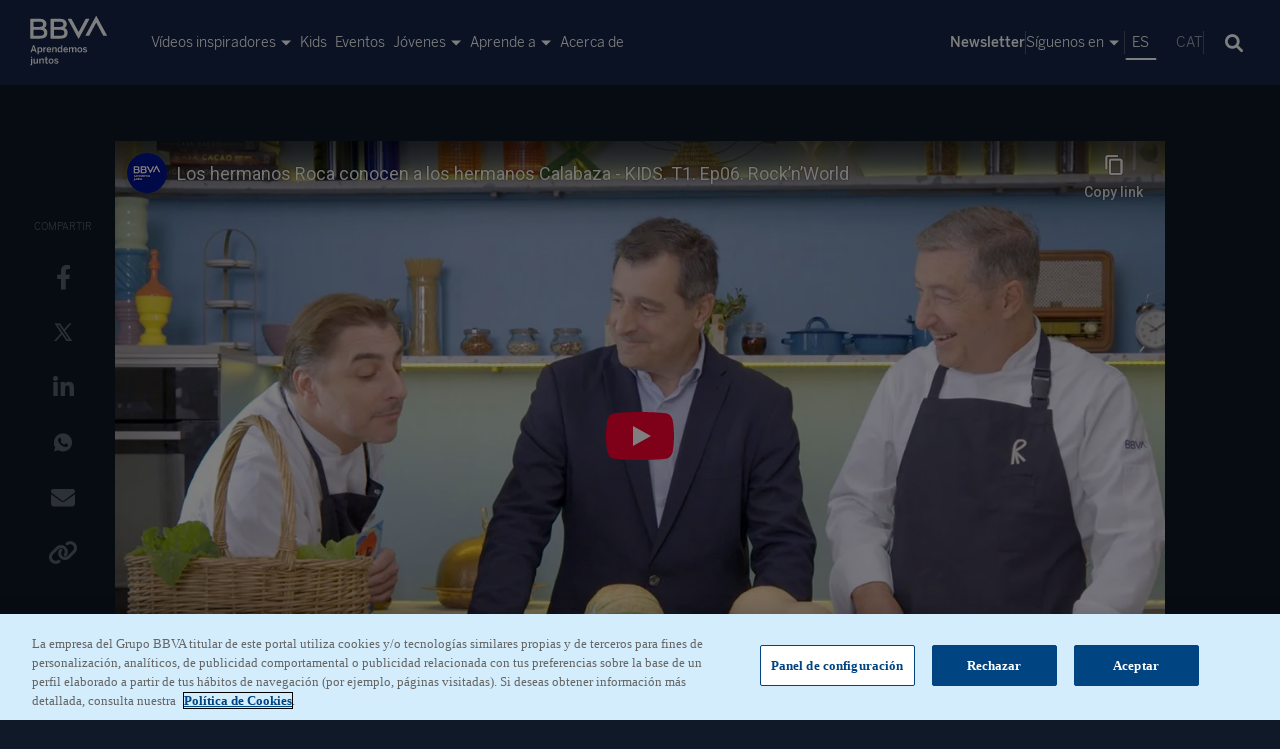

--- FILE ---
content_type: text/html
request_url: https://aprendemosjuntos.bbva.com/kids/cuantas-familias-hay-el-mundo/v/2/
body_size: 17692
content:
<!doctype html>
<html lang="es-ES" class="no-js">

<head data-wp-cache='page-head'>
	<!-- OneTrust Cookies Consent Notice start for aprendemosjuntos.bbva.com -->

<script type="text/javascript" src="https://cdn.cookielaw.org/consent/d51248b2-9ba6-4754-9083-c262771e00e3/OtAutoBlock.js" ></script>

<script src="https://cdn.cookielaw.org/scripttemplates/otSDKStub.js" data-document-language="true" type="text/javascript" charset="UTF-8" data-domain-script="d51248b2-9ba6-4754-9083-c262771e00e3" ></script>

<script>

// function to pull cookie value
function getCookie(name) {
    var value = "; " + document.cookie;
    var parts = value.split("; " + name + "=");
    if (parts.length == 2) return parts.pop().split(";").shift();
}

function OptanonWrapper() {

    core_bbva.updateCookies();
}

</script>
<!-- OneTrust Cookies Consent Notice end for aprendemosjuntos.bbva.com -->

<meta name="google-site-verification" content="icFHMxgyx6XYZ-bKrMeL8kUfhqsw3MEyx3Gu-Nbl1sQ" />

<script type="text/javascript">
    window.digitalData={versionDL:"20190718_4.0",pageInstanceID:"",page:{pageInfo:{pageName:"",pageIntent:"",pageSegment:"",sysEnv:"",version:"",channel:"",language:"",geoRegion:"",level1:"",level2:"",level3:"",level4:"",level5:"",level6:"",level7:"",level8:"",level9:"",level10:"",area:"",server:window.location.hostname,businessUnit:"",siteAppName:"",projectName:"",errorPage:""},pageActivity:{search:{onSiteSearchResults:"",onSiteSearchTerm:"",onSiteSearchEnterTerm:""},link:{name:"",url:"",ext:"",aux1:"",aux2:"",aux3:""},video:{nameOfVideoDisplayed:""},audio:{nameOfPodcastDisplayed:""},loginType:""}},optimization:{attributes:[],event:{eventName:"",optimizationEvent:""}},internalCampaign:{attributes:[],event:{eventInfo:{eventName:"",siteActionName:""}}},user:{device:{userAgent:"",mobile:"",root:""},userState:"",profileID:"",userID:"",prospectID:"",segment:{global:"",profile:""},gender:"",country:"",state:"",age:"",civilStatus:"",educationLevel:"",jobType:""},application:{transactionID:"",application:{type:"",name:""},fulfillmentModel:"",typology:"",programTypeHired:"",offer:"",operationNumber:"",process:"",step:"",interactionLevel:"",isQualifiedVisits:"",state:"",errorType:"",earnings:"",expenses:"",customFields:"",globalApplication:""},products:{attributes:[],productPortfolio:[]}};
</script>
    <script src="https://assets.adobedtm.com/95c3e405673d/f1bb5b98b681/launch-74ae2471241a.min.js" async></script>

	<meta charset="UTF-8">
	<title>¿Cuántas familias hay en el mundo? &#8211; Kids &#8211; BBVA Aprendemos Juntos</title>
	<meta http-equiv="X-UA-Compatible" content="IE=edge,chrome=1">
	<meta name="version" content="1768401710">
	<meta name="viewport" content="width=device-width, initial-scale=1.0">
	<meta http-equiv="ScreenOrientation" content="autoRotate:disabled">
	<meta name="google-site-verification" content="U-b7rFcmbZwH11swO_tzdgCCtQNA_QkD6-2psZ52Kio" />
	<meta name=“google-adsense-account” content=“ca-pub-9944166020468353”>
	<script type="text/javascript" nonce="cGl0aWNsaQ==">
	var template_uri = "https://aprendemosjuntos.bbva.com/wp-content/themes/bbva2030-openweb";
	var home_url = "https://aprendemosjuntos.bbva.com";
	var site_url = "https://aprendemosjuntos.bbva.com";
	var projectId = "l4grqsdo";
		var current_url = "https://aprendemosjuntos.bbva.com/kids/cuantas-familias-hay-el-mundo/";
			var language = "es";
	</script>

	<meta name='robots' content='index, follow, max-image-preview:large, max-snippet:-1, max-video-preview:-1' />
	<style>img:is([sizes="auto" i], [sizes^="auto," i]) { contain-intrinsic-size: 3000px 1500px }</style>
	<link rel="alternate" hreflang="ca" href="https://aprendemosjuntos.bbva.com/ca/kids/quantes-families-hi-ha-al-mon/" />
<link rel="alternate" hreflang="es" href="https://aprendemosjuntos.bbva.com/kids/cuantas-familias-hay-el-mundo/" />
<link rel="alternate" hreflang="x-default" href="https://aprendemosjuntos.bbva.com/kids/cuantas-familias-hay-el-mundo/" />

	<!-- This site is optimized with the Yoast SEO plugin v26.7 - https://yoast.com/wordpress/plugins/seo/ -->
	<meta name="description" content="Beta, Mario y Poncho nos enseñan que no hay ninguna familia rara, aunque esté compuesta por un par de ciborgs o cien millones de primos. En este nuevo capítulo de KIDS les acompañaremos, además, en un viaje al pasado para hacerse el primer selfie de la historia.  " />
	<link rel="canonical" href="https://aprendemosjuntos.bbva.com/kids/cuantas-familias-hay-el-mundo/" />
	<meta property="og:locale" content="es_ES" />
	<meta property="og:type" content="article" />
	<meta property="og:title" content="¿Cuántas familias hay el mundo?" />
	<meta property="og:description" content="Beta, Mario y Poncho nos enseñan que no hay ninguna familia rara, aunque esté compuesta por un par de ciborgs o cien millones de primos. En este nuevo capítulo de KIDS les acompañaremos, además, en un viaje al pasado para hacerse el primer selfie de la historia.  " />
	<meta property="og:url" content="https://aprendemosjuntos.bbva.com/kids/cuantas-familias-hay-el-mundo/" />
	<meta property="og:site_name" content="BBVA Aprendemos Juntos" />
	<meta property="article:modified_time" content="2023-02-27T13:02:13+00:00" />
	<meta property="og:image" content="https://aprendemosjuntos.bbva.com/wp-content/uploads/2023/01/1200x628-02-FAMILIA.jpg" />
	<meta property="og:image:width" content="1200" />
	<meta property="og:image:height" content="628" />
	<meta property="og:image:type" content="image/jpeg" />
	<meta name="twitter:card" content="summary_large_image" />
	<meta name="twitter:title" content="¿Cuántas familias hay el mundo?" />
	<meta name="twitter:description" content="Beta, Mario y Poncho nos enseñan que no hay ninguna familia rara, aunque esté compuesta por un par de ciborgs o cien millones de primos. En este nuevo capítulo de KIDS les acompañaremos, además, en un viaje al pasado para hacerse el primer selfie de la historia.  " />
	<meta name="twitter:image" content="https://aprendemosjuntos.bbva.com/wp-content/uploads/2023/01/1024x512-02-FAMILIA.jpg" />
	<meta name="twitter:label1" content="Tiempo de lectura" />
	<meta name="twitter:data1" content="1 minuto" />
	<script type="application/ld+json" class="yoast-schema-graph">{"@context":"https://schema.org","@graph":[{"@type":"WebPage","@id":"https://aprendemosjuntos.bbva.com/kids/cuantas-familias-hay-el-mundo/","url":"https://aprendemosjuntos.bbva.com/kids/cuantas-familias-hay-el-mundo/","name":"¿Cuántas familias hay en el mundo? &#8211; Kids &#8211; BBVA Aprendemos Juntos","isPartOf":{"@id":"https://aprendemosjuntos.bbva.com/#website"},"datePublished":"2023-01-20T12:00:16+00:00","dateModified":"2023-02-27T13:02:13+00:00","description":"Beta, Mario y Poncho nos enseñan que no hay ninguna familia rara, aunque esté compuesta por un par de ciborgs o cien millones de primos. En este nuevo capítulo de KIDS les acompañaremos, además, en un viaje al pasado para hacerse el primer selfie de la historia.  ","breadcrumb":{"@id":"https://aprendemosjuntos.bbva.com/kids/cuantas-familias-hay-el-mundo/#breadcrumb"},"inLanguage":"es","potentialAction":[{"@type":"ReadAction","target":["https://aprendemosjuntos.bbva.com/kids/cuantas-familias-hay-el-mundo/"]}]},{"@type":"BreadcrumbList","@id":"https://aprendemosjuntos.bbva.com/kids/cuantas-familias-hay-el-mundo/#breadcrumb","itemListElement":[{"@type":"ListItem","position":1,"name":"Home","item":"https://aprendemosjuntos.bbva.com/"},{"@type":"ListItem","position":2,"name":"¿Cuántas familias hay en el mundo?"}]},{"@type":"WebSite","@id":"https://aprendemosjuntos.bbva.com/#website","url":"https://aprendemosjuntos.bbva.com/","name":"BBVA Aprendemos Juntos","description":"BBVA Aprendemos Juntos","potentialAction":[{"@type":"SearchAction","target":{"@type":"EntryPoint","urlTemplate":"https://aprendemosjuntos.bbva.com/?s={search_term_string}"},"query-input":{"@type":"PropertyValueSpecification","valueRequired":true,"valueName":"search_term_string"}}],"inLanguage":"es"}]}</script>
	<!-- / Yoast SEO plugin. -->


<link rel='dns-prefetch' href='//aprendemosjuntos.bbva.com' />
<link rel='stylesheet' id='wp-block-library-css' href='https://aprendemosjuntos.bbva.com/wp-includes/css/dist/block-library/style.min.css?ver=6.8.3' type='text/css' media='all' />
<style id='wp-block-library-theme-inline-css' type='text/css'>
.wp-block-audio :where(figcaption){color:#555;font-size:13px;text-align:center}.is-dark-theme .wp-block-audio :where(figcaption){color:#ffffffa6}.wp-block-audio{margin:0 0 1em}.wp-block-code{border:1px solid #ccc;border-radius:4px;font-family:Menlo,Consolas,monaco,monospace;padding:.8em 1em}.wp-block-embed :where(figcaption){color:#555;font-size:13px;text-align:center}.is-dark-theme .wp-block-embed :where(figcaption){color:#ffffffa6}.wp-block-embed{margin:0 0 1em}.blocks-gallery-caption{color:#555;font-size:13px;text-align:center}.is-dark-theme .blocks-gallery-caption{color:#ffffffa6}:root :where(.wp-block-image figcaption){color:#555;font-size:13px;text-align:center}.is-dark-theme :root :where(.wp-block-image figcaption){color:#ffffffa6}.wp-block-image{margin:0 0 1em}.wp-block-pullquote{border-bottom:4px solid;border-top:4px solid;color:currentColor;margin-bottom:1.75em}.wp-block-pullquote cite,.wp-block-pullquote footer,.wp-block-pullquote__citation{color:currentColor;font-size:.8125em;font-style:normal;text-transform:uppercase}.wp-block-quote{border-left:.25em solid;margin:0 0 1.75em;padding-left:1em}.wp-block-quote cite,.wp-block-quote footer{color:currentColor;font-size:.8125em;font-style:normal;position:relative}.wp-block-quote:where(.has-text-align-right){border-left:none;border-right:.25em solid;padding-left:0;padding-right:1em}.wp-block-quote:where(.has-text-align-center){border:none;padding-left:0}.wp-block-quote.is-large,.wp-block-quote.is-style-large,.wp-block-quote:where(.is-style-plain){border:none}.wp-block-search .wp-block-search__label{font-weight:700}.wp-block-search__button{border:1px solid #ccc;padding:.375em .625em}:where(.wp-block-group.has-background){padding:1.25em 2.375em}.wp-block-separator.has-css-opacity{opacity:.4}.wp-block-separator{border:none;border-bottom:2px solid;margin-left:auto;margin-right:auto}.wp-block-separator.has-alpha-channel-opacity{opacity:1}.wp-block-separator:not(.is-style-wide):not(.is-style-dots){width:100px}.wp-block-separator.has-background:not(.is-style-dots){border-bottom:none;height:1px}.wp-block-separator.has-background:not(.is-style-wide):not(.is-style-dots){height:2px}.wp-block-table{margin:0 0 1em}.wp-block-table td,.wp-block-table th{word-break:normal}.wp-block-table :where(figcaption){color:#555;font-size:13px;text-align:center}.is-dark-theme .wp-block-table :where(figcaption){color:#ffffffa6}.wp-block-video :where(figcaption){color:#555;font-size:13px;text-align:center}.is-dark-theme .wp-block-video :where(figcaption){color:#ffffffa6}.wp-block-video{margin:0 0 1em}:root :where(.wp-block-template-part.has-background){margin-bottom:0;margin-top:0;padding:1.25em 2.375em}
</style>
<style id='global-styles-inline-css' type='text/css'>
:root{--wp--preset--aspect-ratio--square: 1;--wp--preset--aspect-ratio--4-3: 4/3;--wp--preset--aspect-ratio--3-4: 3/4;--wp--preset--aspect-ratio--3-2: 3/2;--wp--preset--aspect-ratio--2-3: 2/3;--wp--preset--aspect-ratio--16-9: 16/9;--wp--preset--aspect-ratio--9-16: 9/16;--wp--preset--color--black: #000000;--wp--preset--color--cyan-bluish-gray: #abb8c3;--wp--preset--color--white: #ffffff;--wp--preset--color--pale-pink: #f78da7;--wp--preset--color--vivid-red: #cf2e2e;--wp--preset--color--luminous-vivid-orange: #ff6900;--wp--preset--color--luminous-vivid-amber: #fcb900;--wp--preset--color--light-green-cyan: #7bdcb5;--wp--preset--color--vivid-green-cyan: #00d084;--wp--preset--color--pale-cyan-blue: #8ed1fc;--wp--preset--color--vivid-cyan-blue: #0693e3;--wp--preset--color--vivid-purple: #9b51e0;--wp--preset--color--headings: #ffffff;--wp--preset--color--text: #ffffff;--wp--preset--color--background: #0f1927;--wp--preset--gradient--vivid-cyan-blue-to-vivid-purple: linear-gradient(135deg,rgba(6,147,227,1) 0%,rgb(155,81,224) 100%);--wp--preset--gradient--light-green-cyan-to-vivid-green-cyan: linear-gradient(135deg,rgb(122,220,180) 0%,rgb(0,208,130) 100%);--wp--preset--gradient--luminous-vivid-amber-to-luminous-vivid-orange: linear-gradient(135deg,rgba(252,185,0,1) 0%,rgba(255,105,0,1) 100%);--wp--preset--gradient--luminous-vivid-orange-to-vivid-red: linear-gradient(135deg,rgba(255,105,0,1) 0%,rgb(207,46,46) 100%);--wp--preset--gradient--very-light-gray-to-cyan-bluish-gray: linear-gradient(135deg,rgb(238,238,238) 0%,rgb(169,184,195) 100%);--wp--preset--gradient--cool-to-warm-spectrum: linear-gradient(135deg,rgb(74,234,220) 0%,rgb(151,120,209) 20%,rgb(207,42,186) 40%,rgb(238,44,130) 60%,rgb(251,105,98) 80%,rgb(254,248,76) 100%);--wp--preset--gradient--blush-light-purple: linear-gradient(135deg,rgb(255,206,236) 0%,rgb(152,150,240) 100%);--wp--preset--gradient--blush-bordeaux: linear-gradient(135deg,rgb(254,205,165) 0%,rgb(254,45,45) 50%,rgb(107,0,62) 100%);--wp--preset--gradient--luminous-dusk: linear-gradient(135deg,rgb(255,203,112) 0%,rgb(199,81,192) 50%,rgb(65,88,208) 100%);--wp--preset--gradient--pale-ocean: linear-gradient(135deg,rgb(255,245,203) 0%,rgb(182,227,212) 50%,rgb(51,167,181) 100%);--wp--preset--gradient--electric-grass: linear-gradient(135deg,rgb(202,248,128) 0%,rgb(113,206,126) 100%);--wp--preset--gradient--midnight: linear-gradient(135deg,rgb(2,3,129) 0%,rgb(40,116,252) 100%);--wp--preset--font-size--small: 13px;--wp--preset--font-size--medium: 20px;--wp--preset--font-size--large: 36px;--wp--preset--font-size--x-large: 42px;--wp--preset--font-family--headings: Oswald;--wp--preset--font-family--body: Source Sans 3;--wp--preset--font-family--sans-serif: Open Sans;--wp--preset--spacing--20: 0.44rem;--wp--preset--spacing--30: 0.67rem;--wp--preset--spacing--40: 1rem;--wp--preset--spacing--50: 1.5rem;--wp--preset--spacing--60: 2.25rem;--wp--preset--spacing--70: 3.38rem;--wp--preset--spacing--80: 5.06rem;--wp--preset--shadow--natural: 6px 6px 9px rgba(0, 0, 0, 0.2);--wp--preset--shadow--deep: 12px 12px 50px rgba(0, 0, 0, 0.4);--wp--preset--shadow--sharp: 6px 6px 0px rgba(0, 0, 0, 0.2);--wp--preset--shadow--outlined: 6px 6px 0px -3px rgba(255, 255, 255, 1), 6px 6px rgba(0, 0, 0, 1);--wp--preset--shadow--crisp: 6px 6px 0px rgba(0, 0, 0, 1);}:root { --wp--style--global--content-size: 1680px;--wp--style--global--wide-size: 1480px; }:where(body) { margin: 0; }.wp-site-blocks > .alignleft { float: left; margin-right: 2em; }.wp-site-blocks > .alignright { float: right; margin-left: 2em; }.wp-site-blocks > .aligncenter { justify-content: center; margin-left: auto; margin-right: auto; }:where(.is-layout-flex){gap: 0.5em;}:where(.is-layout-grid){gap: 0.5em;}.is-layout-flow > .alignleft{float: left;margin-inline-start: 0;margin-inline-end: 2em;}.is-layout-flow > .alignright{float: right;margin-inline-start: 2em;margin-inline-end: 0;}.is-layout-flow > .aligncenter{margin-left: auto !important;margin-right: auto !important;}.is-layout-constrained > .alignleft{float: left;margin-inline-start: 0;margin-inline-end: 2em;}.is-layout-constrained > .alignright{float: right;margin-inline-start: 2em;margin-inline-end: 0;}.is-layout-constrained > .aligncenter{margin-left: auto !important;margin-right: auto !important;}.is-layout-constrained > :where(:not(.alignleft):not(.alignright):not(.alignfull)){max-width: var(--wp--style--global--content-size);margin-left: auto !important;margin-right: auto !important;}.is-layout-constrained > .alignwide{max-width: var(--wp--style--global--wide-size);}body .is-layout-flex{display: flex;}.is-layout-flex{flex-wrap: wrap;align-items: center;}.is-layout-flex > :is(*, div){margin: 0;}body .is-layout-grid{display: grid;}.is-layout-grid > :is(*, div){margin: 0;}body{background-color: var(--wp--preset--color--background);color: #ffffff;margin-top: 0px;margin-right: 0px;margin-bottom: 0px;margin-left: 0px;padding-top: var(--wp--preset--block-spacing--top);padding-right: var(--wp--preset--block-spacing--laterals);padding-bottom: var(--wp--preset--block-spacing--bottom);padding-left: var(--wp--preset--block-spacing--laterals);}a:where(:not(.wp-element-button)){text-decoration: underline;}h1, h2, h3, h4, h5, h6{color: var(--wp--preset--color--headings);font-family: var(--wp--preset--font-family--heading);font-style: normal;font-weight: 600;margin-bottom: 2em;}h1{text-align: center;font-size: 40px;line-height: 1.4;}:root :where(.wp-element-button, .wp-block-button__link){background-color: transparent;border-width: 0;color: #ffffff;font-family: inherit;font-size: inherit;line-height: inherit;padding: calc(0.667em + 2px) calc(1.333em + 2px);text-decoration: none;}.has-black-color{color: var(--wp--preset--color--black) !important;}.has-cyan-bluish-gray-color{color: var(--wp--preset--color--cyan-bluish-gray) !important;}.has-white-color{color: var(--wp--preset--color--white) !important;}.has-pale-pink-color{color: var(--wp--preset--color--pale-pink) !important;}.has-vivid-red-color{color: var(--wp--preset--color--vivid-red) !important;}.has-luminous-vivid-orange-color{color: var(--wp--preset--color--luminous-vivid-orange) !important;}.has-luminous-vivid-amber-color{color: var(--wp--preset--color--luminous-vivid-amber) !important;}.has-light-green-cyan-color{color: var(--wp--preset--color--light-green-cyan) !important;}.has-vivid-green-cyan-color{color: var(--wp--preset--color--vivid-green-cyan) !important;}.has-pale-cyan-blue-color{color: var(--wp--preset--color--pale-cyan-blue) !important;}.has-vivid-cyan-blue-color{color: var(--wp--preset--color--vivid-cyan-blue) !important;}.has-vivid-purple-color{color: var(--wp--preset--color--vivid-purple) !important;}.has-headings-color{color: var(--wp--preset--color--headings) !important;}.has-text-color{color: var(--wp--preset--color--text) !important;}.has-background-color{color: var(--wp--preset--color--background) !important;}.has-black-background-color{background-color: var(--wp--preset--color--black) !important;}.has-cyan-bluish-gray-background-color{background-color: var(--wp--preset--color--cyan-bluish-gray) !important;}.has-white-background-color{background-color: var(--wp--preset--color--white) !important;}.has-pale-pink-background-color{background-color: var(--wp--preset--color--pale-pink) !important;}.has-vivid-red-background-color{background-color: var(--wp--preset--color--vivid-red) !important;}.has-luminous-vivid-orange-background-color{background-color: var(--wp--preset--color--luminous-vivid-orange) !important;}.has-luminous-vivid-amber-background-color{background-color: var(--wp--preset--color--luminous-vivid-amber) !important;}.has-light-green-cyan-background-color{background-color: var(--wp--preset--color--light-green-cyan) !important;}.has-vivid-green-cyan-background-color{background-color: var(--wp--preset--color--vivid-green-cyan) !important;}.has-pale-cyan-blue-background-color{background-color: var(--wp--preset--color--pale-cyan-blue) !important;}.has-vivid-cyan-blue-background-color{background-color: var(--wp--preset--color--vivid-cyan-blue) !important;}.has-vivid-purple-background-color{background-color: var(--wp--preset--color--vivid-purple) !important;}.has-headings-background-color{background-color: var(--wp--preset--color--headings) !important;}.has-text-background-color{background-color: var(--wp--preset--color--text) !important;}.has-background-background-color{background-color: var(--wp--preset--color--background) !important;}.has-black-border-color{border-color: var(--wp--preset--color--black) !important;}.has-cyan-bluish-gray-border-color{border-color: var(--wp--preset--color--cyan-bluish-gray) !important;}.has-white-border-color{border-color: var(--wp--preset--color--white) !important;}.has-pale-pink-border-color{border-color: var(--wp--preset--color--pale-pink) !important;}.has-vivid-red-border-color{border-color: var(--wp--preset--color--vivid-red) !important;}.has-luminous-vivid-orange-border-color{border-color: var(--wp--preset--color--luminous-vivid-orange) !important;}.has-luminous-vivid-amber-border-color{border-color: var(--wp--preset--color--luminous-vivid-amber) !important;}.has-light-green-cyan-border-color{border-color: var(--wp--preset--color--light-green-cyan) !important;}.has-vivid-green-cyan-border-color{border-color: var(--wp--preset--color--vivid-green-cyan) !important;}.has-pale-cyan-blue-border-color{border-color: var(--wp--preset--color--pale-cyan-blue) !important;}.has-vivid-cyan-blue-border-color{border-color: var(--wp--preset--color--vivid-cyan-blue) !important;}.has-vivid-purple-border-color{border-color: var(--wp--preset--color--vivid-purple) !important;}.has-headings-border-color{border-color: var(--wp--preset--color--headings) !important;}.has-text-border-color{border-color: var(--wp--preset--color--text) !important;}.has-background-border-color{border-color: var(--wp--preset--color--background) !important;}.has-vivid-cyan-blue-to-vivid-purple-gradient-background{background: var(--wp--preset--gradient--vivid-cyan-blue-to-vivid-purple) !important;}.has-light-green-cyan-to-vivid-green-cyan-gradient-background{background: var(--wp--preset--gradient--light-green-cyan-to-vivid-green-cyan) !important;}.has-luminous-vivid-amber-to-luminous-vivid-orange-gradient-background{background: var(--wp--preset--gradient--luminous-vivid-amber-to-luminous-vivid-orange) !important;}.has-luminous-vivid-orange-to-vivid-red-gradient-background{background: var(--wp--preset--gradient--luminous-vivid-orange-to-vivid-red) !important;}.has-very-light-gray-to-cyan-bluish-gray-gradient-background{background: var(--wp--preset--gradient--very-light-gray-to-cyan-bluish-gray) !important;}.has-cool-to-warm-spectrum-gradient-background{background: var(--wp--preset--gradient--cool-to-warm-spectrum) !important;}.has-blush-light-purple-gradient-background{background: var(--wp--preset--gradient--blush-light-purple) !important;}.has-blush-bordeaux-gradient-background{background: var(--wp--preset--gradient--blush-bordeaux) !important;}.has-luminous-dusk-gradient-background{background: var(--wp--preset--gradient--luminous-dusk) !important;}.has-pale-ocean-gradient-background{background: var(--wp--preset--gradient--pale-ocean) !important;}.has-electric-grass-gradient-background{background: var(--wp--preset--gradient--electric-grass) !important;}.has-midnight-gradient-background{background: var(--wp--preset--gradient--midnight) !important;}.has-small-font-size{font-size: var(--wp--preset--font-size--small) !important;}.has-medium-font-size{font-size: var(--wp--preset--font-size--medium) !important;}.has-large-font-size{font-size: var(--wp--preset--font-size--large) !important;}.has-x-large-font-size{font-size: var(--wp--preset--font-size--x-large) !important;}.has-headings-font-family{font-family: var(--wp--preset--font-family--headings) !important;}.has-body-font-family{font-family: var(--wp--preset--font-family--body) !important;}.has-sans-serif-font-family{font-family: var(--wp--preset--font-family--sans-serif) !important;}
:where(.wp-block-post-template.is-layout-flex){gap: 1.25em;}:where(.wp-block-post-template.is-layout-grid){gap: 1.25em;}
:where(.wp-block-columns.is-layout-flex){gap: 2em;}:where(.wp-block-columns.is-layout-grid){gap: 2em;}
:root :where(.wp-block-pullquote){font-size: 1.5em;line-height: 1.6;}
:root :where(.wp-block-code){background-color: #000000;color: #ffffff;}
</style>
<link rel='stylesheet' id='app-css' href='https://aprendemosjuntos.bbva.com/wp-content/themes/bbva2030-openweb/assets/dist/app.css?ver=1768401710' type='text/css' media='all' />
<link rel='stylesheet' id='extras-css' href='https://aprendemosjuntos.bbva.com/wp-content/themes/bbva2030-openweb/assets/dist/extras.css?ver=1768401710' type='text/css' media='all' />
<script type="text/javascript" src="https://aprendemosjuntos.bbva.com/wp-content/themes/bbva2030-openweb/js/libs.js?ver=1768401710" id="core-libs-js"></script>
<script type="text/javascript" src="https://aprendemosjuntos.bbva.com/wp-content/themes/bbva2030-openweb/js/core-bbva.js?ver=1768401710" id="core-js"></script>
<script type="text/javascript" src="https://aprendemosjuntos.bbva.com/wp-content/themes/bbva2030-openweb/assets/dist/app.js?ver=1768401710" id="core-2025-js"></script>
<link rel="https://api.w.org/" href="https://aprendemosjuntos.bbva.com/wp-json/" /><link rel="EditURI" type="application/rsd+xml" title="RSD" href="https://aprendemosjuntos.bbva.com/xmlrpc.php?rsd" />
<meta name="generator" content="WordPress 6.8.3" />
<link rel='shortlink' href='https://aprendemosjuntos.bbva.com/?p=18677' />
<link rel="alternate" title="oEmbed (JSON)" type="application/json+oembed" href="https://aprendemosjuntos.bbva.com/wp-json/oembed/1.0/embed?url=https%3A%2F%2Faprendemosjuntos.bbva.com%2Fkids%2Fcuantas-familias-hay-el-mundo%2F" />
<link rel="alternate" title="oEmbed (XML)" type="text/xml+oembed" href="https://aprendemosjuntos.bbva.com/wp-json/oembed/1.0/embed?url=https%3A%2F%2Faprendemosjuntos.bbva.com%2Fkids%2Fcuantas-familias-hay-el-mundo%2F&#038;format=xml" />
<meta name="generator" content="WPML ver:4.8.6 stt:8,64,2;" />
<link rel="llms-sitemap" href="https://aprendemosjuntos.bbva.com/llms.txt" />
<link rel="icon" href="https://aprendemosjuntos.bbva.com/wp-content/uploads/2024/04/cropped-favicon-48x48-1-32x32.png" sizes="32x32" />
<link rel="icon" href="https://aprendemosjuntos.bbva.com/wp-content/uploads/2024/04/cropped-favicon-48x48-1-192x192.png" sizes="192x192" />
<link rel="apple-touch-icon" href="https://aprendemosjuntos.bbva.com/wp-content/uploads/2024/04/cropped-favicon-48x48-1-180x180.png" />
<meta name="msapplication-TileImage" content="https://aprendemosjuntos.bbva.com/wp-content/uploads/2024/04/cropped-favicon-48x48-1-270x270.png" />
		<style type="text/css" id="wp-custom-css">
			.item--content-amiyo.item--content-kids .cover .time{
	left:initial;
	right:0;
}

body.single-especial #transcripcion .row.texto .content .minutaje{
	left: -15px;
	display:inline-block;
	min-width: 60px;
	text-align: right;
}

@media (max-width: 1279px) {
	body.single-especial #transcripcion .row.texto .content .minutaje{
		text-align: left;
	}
}


body.single-especial #transcripcion .row.imagen div.imageQuote p.author{
	color:#fff;
	font-weight:bold;
}

body.page-template-template-busqueda section.head h1{
	max-width: 400px;
}

.module--amiyo-relacionados > .title h2{
	color: #000;
}

body.home.mx .item--content .text .temporada {
	display:none;
}

.plain strong{
	font-weight:bold;
}

.item--hero-id-42143 .blue-line{ display:none; }
.item--hero-id-42161 .blue-line{ display:none; }		</style>
		</head>

<body 
class="wp-singular kids-template-default single single-kids postid-18677 wp-theme-bbva2030-openweb es ">
	<!-- wrapper -->
	<header id="main-header" class="aj-header" data-wp-cache='main-header'>
	<section id="search-box" class="">
	<div id="search-box-toggle">
		<i class="icon-magnifying-glass-solid"></i>
	</div>
	<div id="search-box-layer">
		<div class="close-button">
			<svg version="1.1" class="close" xmlns="http://www.w3.org/2000/svg"
				xmlns:xlink="http://www.w3.org/1999/xlink" x="0px" y="0px" width="20px" height="20px"
				viewBox="0 0 25 25" enable-background="new 0 0 25 25" xml:space="preserve">
				<g>
					<rect x="-3.161" y="10.608" transform="matrix(0.7071 -0.7071 0.7071 0.7071 -5.2035 12.5623)"
						fill="#fff" width="31.446" height="3"></rect>
					<rect x="-3.161" y="10.608" transform="matrix(0.7071 0.7071 -0.7071 0.7071 12.5623 -5.2035)"
						fill="#fff" width="31.446" height="3"></rect>
				</g>
			</svg>
		</div>
		<div class="wrapper">
			<div class="inner-wrapper">
				<div id="search-box-form">

					<form id="search-form-navigation" action="https://aprendemosjuntos.bbva.com/busqueda/" method="GET">
						<input type="text" name="q" placeholder="Buscar...">
						<div id="search-form-navigation-button"><i class="icon-magnifying-glass-solid"></i></div>
					</form>
				</div>
								<nav class="cats">
					<span class="titulo">Temas</span>
					<ul>
												<li><a href="https://aprendemosjuntos.bbva.com/categoria/adolescentes/">Adolescentes</a></li>
												<li><a href="https://aprendemosjuntos.bbva.com/categoria/ajedrez/">Ajedrez</a></li>
												<li><a href="https://aprendemosjuntos.bbva.com/categoria/aprendizaje/">Aprendizaje</a></li>
												<li><a href="https://aprendemosjuntos.bbva.com/categoria/ciencia/">Ciencia</a></li>
												<li><a href="https://aprendemosjuntos.bbva.com/categoria/comunicacion/">Comunicación</a></li>
												<li><a href="https://aprendemosjuntos.bbva.com/categoria/convivencia-y-relaciones-entre-iguales/">Convivencia y relaciones entre iguales</a></li>
												<li><a href="https://aprendemosjuntos.bbva.com/categoria/creatividad/">Creatividad</a></li>
												<li><a href="https://aprendemosjuntos.bbva.com/categoria/deporte/">Deporte</a></li>
												<li><a href="https://aprendemosjuntos.bbva.com/categoria/dificultades-de-aprendizaje/">Dificultades de aprendizaje</a></li>
												<li><a href="https://aprendemosjuntos.bbva.com/categoria/emociones/">Emociones</a></li>
												<li><a href="https://aprendemosjuntos.bbva.com/categoria/escuela/">Escuela</a></li>
												<li><a href="https://aprendemosjuntos.bbva.com/categoria/humanismo/">Humanismo</a></li>
												<li><a href="https://aprendemosjuntos.bbva.com/categoria/innovacion-educativa/">Innovación educativa</a></li>
												<li><a href="https://aprendemosjuntos.bbva.com/categoria/maestros/">Maestros</a></li>
												<li><a href="https://aprendemosjuntos.bbva.com/categoria/naturaleza/">Naturaleza</a></li>
												<li><a href="https://aprendemosjuntos.bbva.com/categoria/neuroeducacion/">Neuroeducación</a></li>
												<li><a href="https://aprendemosjuntos.bbva.com/categoria/ninos/">Niños</a></li>
												<li><a href="https://aprendemosjuntos.bbva.com/categoria/relaciones-padres-hijos/">Relaciones padres-hijos</a></li>
												<li><a href="https://aprendemosjuntos.bbva.com/categoria/seniors/">Seniors</a></li>
												<li><a href="https://aprendemosjuntos.bbva.com/categoria/sostenibilidad/">Sostenibilidad</a></li>
												<li><a href="https://aprendemosjuntos.bbva.com/categoria/talento/">Talento</a></li>
												<li><a href="https://aprendemosjuntos.bbva.com/categoria/tecnologia-y-pantallas/">Tecnología y pantallas</a></li>
											</ul>
				</nav>
								<div class="rrss-menu">
					<div class="menu-rrss-container"><ul id="menu-rrss-search" class="menu"><li id="menu-item-15892" class="menu-item menu-item-type-custom menu-item-object-custom menu-item-15892"><a target="_blank" href="https://www.youtube.com/channel/UCI6QcXatdaEAaRTRjl3dc0w" title="Youtube Aprendemos Juntos 2030"><i class="icon-youtube-brands"></i></a></li>
<li id="menu-item-15895" class="menu-item menu-item-type-custom menu-item-object-custom menu-item-15895"><a target="_blank" href="https://www.instagram.com/aprendemosjuntosbbva/" title="Instagram Aprendemos Juntos 2030"><i class="icon-instagram-brands1"></i></a></li>
<li id="menu-item-16155" class="menu-item menu-item-type-custom menu-item-object-custom menu-item-16155"><a target="_blank" href="https://www.tiktok.com/@aprendemosjuntosbbva?lang=es" title="Tiktok Aprendemos Juntos 2030"><i class="icon-tiktok-brands"></i></a></li>
<li id="menu-item-32330" class="menu-item menu-item-type-custom menu-item-object-custom menu-item-32330"><a target="_blank" href="https://www.whatsapp.com/channel/0029Vak5SUf2UPBCk4aWyB0i"><i class="icon-whatsapp"></i></a></li>
<li id="menu-item-32331" class="menu-item menu-item-type-custom menu-item-object-custom menu-item-has-children menu-item-32331"><a href="#"><i class="icon-more"></i></a>
<ul class="sub-menu">
	<li id="menu-item-15893" class="menu-item menu-item-type-custom menu-item-object-custom menu-item-15893"><a target="_blank" href="https://twitter.com/aprenderjuntos_" title="Twitter Aprendemos Juntos 2030"><i class="icon-x-brands"></i></a></li>
	<li id="menu-item-15894" class="menu-item menu-item-type-custom menu-item-object-custom menu-item-15894"><a target="_blank" href="https://www.facebook.com/AprendemosJuntosBBVA/" title="Facebook Aprendemos Juntos 2030"><i class="icon-facebook-f-brands"></i></a></li>
	<li id="menu-item-15896" class="menu-item menu-item-type-custom menu-item-object-custom menu-item-15896"><a target="_blank" href="https://www.bbva.com/es/especiales/aprendemos-juntos/" title="Podcast Aprendemos Juntos 2030"><i class="icon-podcast-solid"></i></a></li>
	<li id="menu-item-25066" class="menu-item menu-item-type-custom menu-item-object-custom menu-item-25066"><a target="_blank" href="https://open.spotify.com/show/07rXxtOlzNI0NuB8vpAgvE?si=ze7Er2i_Q6WW5yEdwjbZag"><i class="icon-spotify"></i></a></li>
	<li id="menu-item-32332" class="menu-item menu-item-type-custom menu-item-object-custom menu-item-32332"><a target="_blank" href="https://www.linkedin.com/company/aprendemosjuntosbbva"><i class="icon-linkedin-in-brands"></i></a></li>
</ul>
</li>
</ul></div>				</div>

			</div>

		</div>
		<div class="bg"></div>
	</div>
</section>	<button id="menu-switch" class="hamburger hamburger--squeeze" type="button">
		<span class="hamburger-box">
			<span class="hamburger-inner"></span>
		</span>
	</button>
	<div class="aj-header__wrapper">
		<div class="aj-header__logo">
			<a title="Aprendemos Juntos 2030" class="bbva-ods" href="https://aprendemosjuntos.bbva.com/">
				
<svg width="97" height="64" viewBox="0 0 97 64" fill="none" xmlns="http://www.w3.org/2000/svg">
	<g clip-path="url(#clip0_8_155)">
		<path
			d="M69.9675 3.92575L61.6536 19.7496C61.4739 20.0932 60.9619 20.0932 60.78 19.7496L52.4593 3.9235C52.3762 3.76629 52.2123 3.66748 52.0326 3.66748H48.0127C47.7387 3.66748 47.5657 3.95943 47.6938 4.19973L60.7889 28.7125C60.9708 29.0516 61.4559 29.0516 61.6378 28.7125L74.7353 4.19973C74.8633 3.95943 74.6903 3.66748 74.4164 3.66748H70.3874C70.21 3.66748 70.0438 3.76629 69.9607 3.9235"
			fill="white" />
		<path
			d="M74.6859 25.0406L82.9976 9.21678C83.1795 8.87317 83.6915 8.87317 83.8712 9.21678L92.1918 25.0428C92.2749 25.2023 92.4388 25.2989 92.6185 25.2989H96.6385C96.9124 25.2989 97.0854 25.0069 96.9574 24.7666L83.8599 0.253847C83.678 -0.0852667 83.1929 -0.0852667 83.011 0.253847L69.9136 24.7666C69.7856 25.0069 69.9585 25.2989 70.2325 25.2989H74.2592C74.4366 25.2989 74.6028 25.2 74.6859 25.0428"
			fill="white" />
		<path
			d="M17.8832 15.3411C19.617 14.4742 20.7017 12.5945 20.7017 10.2813C20.7017 6.34221 17.6295 3.66748 13.2929 3.66748H0.830989C0.56374 3.66748 0.348145 3.88308 0.348145 4.14808V28.4834C0.348145 28.7507 0.56374 28.9663 0.830989 28.9663H12.7449C18.7074 28.9663 21.8515 26.3993 21.8515 21.3755C21.8515 16.3517 17.881 15.3411 17.881 15.3411M5.01489 7.32587H12.4035C15.1277 7.32587 16.5156 8.49143 16.5156 10.6384C16.5156 12.7854 15.1344 13.9509 12.4035 13.9509H5.01489C4.74989 13.9509 4.53204 13.7353 4.53204 13.4681V7.80646C4.53204 7.53922 4.74764 7.32362 5.01489 7.32362M12.5046 25.2966H5.0104C4.74315 25.2966 4.52755 25.0811 4.52755 24.816V18.0967C4.52755 17.8317 4.74315 17.6138 5.00815 17.6138H12.5023C16.0731 17.6138 17.6699 18.6267 17.6699 21.4541C17.6699 24.2816 16.1091 25.2944 12.5023 25.2944"
			fill="white" />
		<path
			d="M43.4448 15.3411C45.1785 14.4742 46.2632 12.5945 46.2632 10.2813C46.2632 6.34221 43.191 3.66748 38.8544 3.66748H26.3925C26.1253 3.66748 25.9097 3.88308 25.9097 4.14808V28.4834C25.9097 28.7507 26.1253 28.9663 26.3925 28.9663H38.3064C44.269 28.9663 47.4131 26.3993 47.4131 21.3755C47.4131 16.3517 43.4425 15.3411 43.4425 15.3411M30.5764 7.32587H37.965C40.6892 7.32587 42.0771 8.49143 42.0771 10.6384C42.0771 12.7854 40.6959 13.9509 37.9673 13.9509H30.5787C30.3114 13.9509 30.0958 13.7353 30.0958 13.4681V7.80646C30.0958 7.53922 30.3114 7.32362 30.5787 7.32362M38.0684 25.2966H30.5742C30.3092 25.2966 30.0913 25.0811 30.0913 24.816V18.0967C30.0913 17.8317 30.3069 17.6138 30.5742 17.6138H38.0684C41.6392 17.6138 43.2359 18.6267 43.2359 21.4541C43.2359 24.2816 41.6751 25.2944 38.0684 25.2944"
			fill="white" />
		<path
			d="M0.651245 46.4809L3.81107 37.5203H5.28206L8.40594 46.3597L6.94618 46.6L6.18711 44.3564H2.79822L2.05037 46.4787H0.651245V46.4809ZM3.24288 43.0314H5.75143L4.52073 39.4135H4.49603L3.24288 43.0314Z"
			fill="white" />
		<path
			d="M9.45471 49.0009V40.0896H10.8179L10.9392 40.9205C11.3726 40.3905 12.0239 39.9548 12.9784 39.9548C14.4381 39.9548 15.5116 41.053 15.5116 43.2719C15.5116 45.4907 14.4269 46.5754 12.9559 46.5754C12.0868 46.5754 11.4243 46.3104 10.9414 45.7804V48.783L9.4592 49.0009H9.45471ZM14.0249 43.2853C14.0249 41.9581 13.4455 41.2237 12.4933 41.2237C11.8779 41.2237 11.3838 41.5606 10.9369 42.0187V44.6351C11.4557 45.1404 11.9026 45.4076 12.518 45.4076C13.4342 45.4076 14.0249 44.7676 14.0249 43.2853Z"
			fill="white" />
		<path
			d="M16.7041 46.481V40.0895H18.0673L18.1886 41.1271H18.1998C18.5861 40.523 19.2621 39.957 20.4546 39.957H20.5152L20.6478 41.3202C20.5512 41.2955 20.358 41.2955 20.2615 41.2955C19.2846 41.2955 18.5973 41.7424 18.1864 42.4296V46.481H16.7019H16.7041Z"
			fill="white" />
		<path
			d="M20.8768 43.2853C20.8768 40.8845 22.6016 39.957 23.9266 39.957C25.2516 39.957 26.7361 40.8127 26.7361 43.4178V43.7681H22.359C22.4062 44.8888 23.1316 45.4323 24.095 45.4323C24.8901 45.4323 25.5795 45.0954 26.0736 44.6125L26.6642 45.5895C25.9411 46.2767 25.1079 46.6135 24.0119 46.6135C22.359 46.6135 20.8768 45.6366 20.8768 43.2853ZM25.3751 42.6699C25.3033 41.729 24.8092 41.163 23.9154 41.163C23.1788 41.163 22.5163 41.6459 22.3725 42.6699H25.3751Z"
			fill="white" />
		<path
			d="M27.9196 46.481V40.0895H29.2827L29.404 40.9946C29.8734 40.4646 30.6459 39.957 31.7082 39.957C32.867 39.957 33.5902 40.5589 33.5902 41.8255V46.481H32.1192V42.2612C32.1192 41.5493 31.8295 41.1877 31.1423 41.1877C30.5022 41.1877 29.961 41.5134 29.4063 42.0209V46.4833H27.924L27.9196 46.481Z"
			fill="white" />
		<path
			d="M34.7221 43.3212C34.7221 41.1024 35.8068 39.957 37.2778 39.957C38.1469 39.957 38.8454 40.258 39.2923 40.8127V37.6663L40.7745 37.4485V46.481H39.4113L39.29 45.6366C38.8566 46.1801 38.2053 46.5776 37.2531 46.5776C35.7933 46.5776 34.7198 45.5401 34.7198 43.3212H34.7221ZM39.2923 44.5631V41.958C38.7735 41.4505 38.3266 41.1855 37.7135 41.1855C36.8084 41.1855 36.2066 41.8727 36.2066 43.3077C36.2066 44.6215 36.786 45.3581 37.7382 45.3581C38.3535 45.3581 38.8476 45.0213 39.2945 44.5631H39.2923Z"
			fill="white" />
		<path
			d="M41.958 43.2853C41.958 40.8845 43.6828 39.957 45.0078 39.957C46.3328 39.957 47.8173 40.8127 47.8173 43.4178V43.7681H43.4402C43.4874 44.8888 44.2128 45.4323 45.1762 45.4323C45.9712 45.4323 46.6584 45.0954 47.1548 44.6125L47.7454 45.5895C47.0223 46.2767 46.1891 46.6135 45.0931 46.6135C43.4402 46.6135 41.958 45.6366 41.958 43.2853ZM46.4563 42.6699C46.3845 41.729 45.8904 41.163 44.9966 41.163C44.2599 41.163 43.5974 41.6459 43.4537 42.6699H46.4563Z"
			fill="white" />
		<path
			d="M49.0009 46.481V40.0895H50.364L50.4853 40.9946C50.9435 40.4646 51.6913 39.957 52.6795 39.957C53.7529 39.957 54.2717 40.368 54.4401 40.9946C54.923 40.4758 55.6933 39.957 56.6702 39.957C57.9728 39.957 58.5387 40.7408 58.5387 41.8862V46.481H57.0565V42.2612C57.0565 41.574 56.8521 41.2237 56.1514 41.2237C55.5496 41.2237 55.0532 41.5493 54.512 42.0546V46.481H53.0298V42.2612C53.0298 41.574 52.8254 41.2237 52.1247 41.2237C51.5341 41.2237 51.0266 41.5493 50.4853 42.0546V46.481H49.0031H49.0009Z"
			fill="white" />
		<path
			d="M59.6616 43.2853C59.6616 40.9339 61.2179 39.957 62.7854 39.957C64.353 39.957 65.8959 40.9339 65.8959 43.2853C65.8959 45.6366 64.3395 46.6135 62.7854 46.6135C61.2314 46.6135 59.6616 45.6254 59.6616 43.2853ZM64.4249 43.2965C64.4249 42.1152 63.9061 41.2214 62.7854 41.2214C61.6648 41.2214 61.146 42.0299 61.146 43.2965C61.146 44.5631 61.6401 45.3716 62.7854 45.3716C63.8589 45.3716 64.4249 44.516 64.4249 43.2965Z"
			fill="white" />
		<path
			d="M66.5359 45.6007L67.1018 44.5991C67.6812 45.0931 68.4762 45.4682 69.3094 45.4682C70.1426 45.4682 70.5873 45.2144 70.5873 44.7698C70.5873 44.251 70.2145 44.0713 69.1522 43.8535C67.8025 43.5772 66.765 43.2134 66.765 41.839C66.765 40.7049 67.7059 39.957 69.1163 39.957C70.2617 39.957 71.0342 40.2827 71.7079 40.7655L71.1892 41.8143C70.5873 41.3809 69.9113 41.1271 69.2241 41.1271C68.501 41.1271 68.1506 41.3921 68.1506 41.7784C68.1506 42.2006 68.501 42.3937 69.4532 42.5981C70.8882 42.8878 71.9864 43.2247 71.9864 44.5766C71.9864 45.9286 70.7692 46.6023 69.2982 46.6023C68.0675 46.6023 67.1512 46.1442 66.5359 45.6007Z"
			fill="white" />
		<path
			d="M0.0965688 63.3313L0 62.2578C0.121272 62.2937 0.350343 62.3184 0.530006 62.3184C0.999375 62.3184 1.25315 62.0781 1.25315 61.5099V54.5637H2.72414V61.5212C2.72414 62.5093 2.43443 63.3897 0.952213 63.3897C0.601871 63.3897 0.215595 63.3537 0.0965688 63.329V63.3313ZM1.13412 52.8277C1.13412 52.3808 1.43506 52.0439 1.97854 52.0439C2.52202 52.0439 2.84766 52.3808 2.84766 52.8277C2.84766 53.2746 2.53325 53.6115 1.97854 53.6115C1.42383 53.6115 1.13412 53.2746 1.13412 52.8277Z"
			fill="white" />
		<path
			d="M4.40178 59.219V54.5635H5.884V58.8193C5.884 59.4953 6.16248 59.8321 6.84969 59.8321C7.48974 59.8321 8.03097 59.4953 8.58568 58.9877V54.5613H10.0679V60.9528H8.70471L8.58344 60.0612C8.11407 60.5688 7.34152 61.0853 6.29273 61.0853C5.12268 61.0853 4.39954 60.4812 4.39954 59.2168L4.40178 59.219Z"
			fill="white" />
		<path
			d="M11.7343 60.9552V54.5637H13.0974L13.2187 55.4687C13.6881 54.9387 14.4606 54.4312 15.5229 54.4312C16.6795 54.4312 17.4049 55.033 17.4049 56.2996V60.9552H15.9339V56.7353C15.9339 56.0234 15.6442 55.6618 14.957 55.6618C14.3169 55.6618 13.7757 55.9875 13.221 56.495V60.9574H11.7365L11.7343 60.9552Z"
			fill="white" />
		<path
			d="M19.4889 59.1945V55.7338H18.4042V54.5637H19.4889V52.4302L20.9599 52.2124V54.5637H22.6128V55.7338H20.9599V58.9655C20.9599 59.6527 21.2496 59.8705 21.8515 59.8705C22.0918 59.8705 22.3208 59.8234 22.5027 59.774L22.624 60.944C22.4421 60.9799 21.8515 61.0406 21.454 61.0406C20.1042 61.0406 19.4889 60.5824 19.4889 59.1945Z"
			fill="white" />
		<path
			d="M23.4213 57.7594C23.4213 55.4081 24.9776 54.4312 26.5452 54.4312C28.1127 54.4312 29.6556 55.4081 29.6556 57.7594C29.6556 60.1107 28.0992 61.0877 26.5452 61.0877C24.9911 61.0877 23.4213 60.0995 23.4213 57.7594ZM28.1846 57.7706C28.1846 56.5894 27.6658 55.6955 26.5452 55.6955C25.4245 55.6955 24.9057 56.504 24.9057 57.7706C24.9057 59.0373 25.3998 59.8457 26.5452 59.8457C27.6186 59.8457 28.1846 58.9901 28.1846 57.7706Z"
			fill="white" />
		<path
			d="M30.4169 60.0748L30.9828 59.0732C31.5622 59.5673 32.3572 59.9423 33.1904 59.9423C34.0236 59.9423 34.4683 59.6885 34.4683 59.2439C34.4683 58.7251 34.0955 58.5454 33.0332 58.3276C31.6835 58.0514 30.6459 57.6875 30.6459 56.3131C30.6459 55.179 31.5869 54.4312 32.9973 54.4312C34.1426 54.4312 34.9152 54.7568 35.5889 55.2396L35.0701 56.2884C34.466 55.855 33.7923 55.6012 33.1051 55.6012C32.3819 55.6012 32.0316 55.8662 32.0316 56.2525C32.0316 56.6747 32.3819 56.8678 33.3341 57.0722C34.7692 57.3619 35.8674 57.6988 35.8674 59.0507C35.8674 60.4027 34.6502 61.0764 33.1792 61.0764C31.9485 61.0764 31.0322 60.6183 30.4169 60.0748Z"
			fill="white" />
	</g>
	<defs>
		<clipPath id="clip0_8_155">
			<rect width="97" height="63.3896" fill="white" />
		</clipPath>
	</defs>
</svg>
			</a>
		</div>
		<div id="right-menu-wrapper" class="aj-header__content">
			<div class="menu-menugeneral-container"><ul id="menu-menugeneral" class="aj-header__menu aj-header__menu--main"><li id="menu-item-15975" class="menu-item menu-item-type-custom menu-item-object-custom menu-item-has-children menu-item-15975"><a href="#">Vídeos inspiradores</a>
<ul class="sub-menu">
	<li id="menu-item-15970" class="menu-item menu-item-type-post_type menu-item-object-page menu-item-15970"><a href="https://aprendemosjuntos.bbva.com/videos-inspiradores/comprometidos-con-las-personas/">Comprometidos con las personas</a></li>
	<li id="menu-item-15971" class="menu-item menu-item-type-post_type menu-item-object-page menu-item-15971"><a href="https://aprendemosjuntos.bbva.com/videos-inspiradores/comprometidos-con-el-planeta/">Comprometidos con el planeta</a></li>
	<li id="menu-item-15974" class="menu-item menu-item-type-post_type menu-item-object-page menu-item-15974"><a href="https://aprendemosjuntos.bbva.com/videos-inspiradores/comprometidos-con-la-educacion-y-el-trabajo/">Comprometidos con la educación y el trabajo</a></li>
	<li id="menu-item-15973" class="menu-item menu-item-type-post_type menu-item-object-page menu-item-15973"><a href="https://aprendemosjuntos.bbva.com/videos-inspiradores/comprometidos-con-la-diversidad/">Comprometidos con la diversidad</a></li>
	<li id="menu-item-15972" class="menu-item menu-item-type-post_type menu-item-object-page menu-item-15972"><a href="https://aprendemosjuntos.bbva.com/videos-inspiradores/comprometidos-con-la-economia-responsable/">Comprometidos con la economía responsable</a></li>
</ul>
</li>
<li id="menu-item-38181" class="menu-item menu-item-type-post_type menu-item-object-page menu-item-38181"><a href="https://aprendemosjuntos.bbva.com/kids/">Kids</a></li>
<li id="menu-item-32452" class="menu-item menu-item-type-post_type menu-item-object-page menu-item-32452"><a href="https://aprendemosjuntos.bbva.com/eventos/">Eventos</a></li>
<li id="menu-item-17893" class="menu-item menu-item-type-custom menu-item-object-custom menu-item-has-children menu-item-17893"><a href="https://aprendemosjuntos.bbva.com/desafios-home/">Jóvenes</a>
<ul class="sub-menu">
	<li id="menu-item-17894" class="menu-item menu-item-type-post_type menu-item-object-page menu-item-17894"><a href="https://aprendemosjuntos.bbva.com/desafios-home/">Desafíos</a></li>
	<li id="menu-item-16109" class="menu-item menu-item-type-post_type menu-item-object-page menu-item-16109"><a href="https://aprendemosjuntos.bbva.com/a-mi-yo-adolescente/">A mi yo adolescente</a></li>
</ul>
</li>
<li id="menu-item-15898" class="menu-item menu-item-type-custom menu-item-object-custom menu-item-has-children menu-item-15898"><a href="https://www.bbvaaprendemosjuntos.com/es/aprendea">Aprende a</a>
<ul class="sub-menu">
	<li id="menu-item-19360" class="menu-item menu-item-type-custom menu-item-object-custom menu-item-19360"><a href="https://www.bbvaaprendemosjuntos.com/es/reiniciatumundo">Reinicia tu mundo</a></li>
	<li id="menu-item-18820" class="menu-item menu-item-type-custom menu-item-object-custom menu-item-18820"><a href="https://www.bbvaaprendemosjuntos.com/es/resoluciondeconflictos">Resolución de conflictos</a></li>
	<li id="menu-item-18821" class="menu-item menu-item-type-custom menu-item-object-custom menu-item-18821"><a href="https://www.bbvaaprendemosjuntos.com/es/inteligenciaemocional">Inteligencia emocional</a></li>
	<li id="menu-item-18822" class="menu-item menu-item-type-custom menu-item-object-custom menu-item-18822"><a href="https://www.bbvaaprendemosjuntos.com/es/muchomasquehablar">Hablar en público</a></li>
</ul>
</li>
<li id="menu-item-15957" class="menu-item menu-item-type-post_type menu-item-object-page menu-item-15957"><a href="https://aprendemosjuntos.bbva.com/acerca-de/">Acerca de</a></li>
</ul></div>			<div class="aj-header__content-extras">
				<a class=" aj-header__content-extras-news"
					href="https://aprendemosjuntos.bbva.com/newsletter">Newsletter</a>
				<div class="aj-header__content-extras-separator not-in-portable"></div>
				<div class="aj-header__content-extras-rrss">
					<span
						class="aj-header__content-extras-rrss-title">Síguenos en</span>
					<div class="aj-header__menu  menu-rrss-container"><ul id="menu-rrss" class="aj-header__menu aj-header__menu--rrss"><li class="menu-item menu-item-type-custom menu-item-object-custom menu-item-15892"><a target="_blank" href="https://www.youtube.com/channel/UCI6QcXatdaEAaRTRjl3dc0w" title="Youtube Aprendemos Juntos 2030"><i class="icon-youtube-brands"></i></a></li>
<li class="menu-item menu-item-type-custom menu-item-object-custom menu-item-15895"><a target="_blank" href="https://www.instagram.com/aprendemosjuntosbbva/" title="Instagram Aprendemos Juntos 2030"><i class="icon-instagram-brands1"></i></a></li>
<li class="menu-item menu-item-type-custom menu-item-object-custom menu-item-16155"><a target="_blank" href="https://www.tiktok.com/@aprendemosjuntosbbva?lang=es" title="Tiktok Aprendemos Juntos 2030"><i class="icon-tiktok-brands"></i></a></li>
<li class="menu-item menu-item-type-custom menu-item-object-custom menu-item-32330"><a target="_blank" href="https://www.whatsapp.com/channel/0029Vak5SUf2UPBCk4aWyB0i"><i class="icon-whatsapp"></i></a></li>
<li class="menu-item menu-item-type-custom menu-item-object-custom menu-item-has-children menu-item-32331"><a href="#"><i class="icon-more"></i></a>
<ul class="sub-menu">
	<li class="menu-item menu-item-type-custom menu-item-object-custom menu-item-15893"><a target="_blank" href="https://twitter.com/aprenderjuntos_" title="Twitter Aprendemos Juntos 2030"><i class="icon-x-brands"></i></a></li>
	<li class="menu-item menu-item-type-custom menu-item-object-custom menu-item-15894"><a target="_blank" href="https://www.facebook.com/AprendemosJuntosBBVA/" title="Facebook Aprendemos Juntos 2030"><i class="icon-facebook-f-brands"></i></a></li>
	<li class="menu-item menu-item-type-custom menu-item-object-custom menu-item-15896"><a target="_blank" href="https://www.bbva.com/es/especiales/aprendemos-juntos/" title="Podcast Aprendemos Juntos 2030"><i class="icon-podcast-solid"></i></a></li>
	<li class="menu-item menu-item-type-custom menu-item-object-custom menu-item-25066"><a target="_blank" href="https://open.spotify.com/show/07rXxtOlzNI0NuB8vpAgvE?si=ze7Er2i_Q6WW5yEdwjbZag"><i class="icon-spotify"></i></a></li>
	<li class="menu-item menu-item-type-custom menu-item-object-custom menu-item-32332"><a target="_blank" href="https://www.linkedin.com/company/aprendemosjuntosbbva"><i class="icon-linkedin-in-brands"></i></a></li>
</ul>
</li>
</ul></div>				</div>
				<div class="aj-header__content-extras-separator"></div>
				
<div class="aj-header__menu--lang">
		<nav>
		<span class="current"><i class="desktop">ES</i></span>
		<a href="https://aprendemosjuntos.bbva.com/ca/kids/quantes-families-hi-ha-al-mon/">
			<i class="desktop">CAT</i>
		</a>
	</nav>
		</div>
				<div class="aj-header__content-extras-separator not-in-portable"></div>
								</div>
		</div>
	</div>
</header>
	<div id="all-wrapper">
		<div id="main-content-wrapper">
	<div id="share-bar" class="component--sharebar visible">
	<span class="title">COMPARTIR</span>
	<div class="icons ">



	<span data-link="https://aprendemosjuntos.bbva.com/kids/cuantas-familias-hay-el-mundo/" data-id="18677"
		class="not_in_mobile icon-facebook-f-brands facebook-link inactive dinamic-link"></span>

	<span data-link="https://aprendemosjuntos.bbva.com/kids/cuantas-familias-hay-el-mundo/" data-id="18677"
		class="just_in_mobile icon-facebook-f-brands facebook-link inactive dinamic-link"></span>

	<span data-link="https%3A%2F%2Faprendemosjuntos.bbva.com%2Fkids%2Fcuantas-familias-hay-el-mundo%2F" data-id="18677"
		data-title="¿Cuántas familias hay en el mundo?"
		class="icon-x-brands twitter-link dinamic-link"></span>

	<span data-link="https%3A%2F%2Faprendemosjuntos.bbva.com%2Fkids%2Fcuantas-familias-hay-el-mundo%2F"
		class="icon-linkedin-in-brands linkedin-link dinamic-link"></span>

	<a rel="nofollow" target="_blank" class="icon-whatsapp"
		href="https://api.whatsapp.com/send?text=¿Cuántas familias hay en el mundo?  https://aprendemosjuntos.bbva.com/kids/cuantas-familias-hay-el-mundo/"
		data-action="share/whatsapp/share"></a>

	<a rel="nofollow"
		href="mailto:?subject=BBVA Aprendemos juntos - ¿Cuántas familias hay en el mundo?&body=¿Cuántas familias hay en el mundo?%0D%0Ahttps://aprendemosjuntos.bbva.com/kids/cuantas-familias-hay-el-mundo/"
		class="icon-envelope-solid mail-link"></a>

	

	<span data-clipboard-text="https://aprendemosjuntos.bbva.com/kids/cuantas-familias-hay-el-mundo/"
		class="pointer boton-copia icon-link-solid not_in_mobile"></span>

</div></div>
<section class="module module--amiyo-video mw mw-max">
	<div id="main-video-player" class="video-wrapper">
		<iframe width="1440" height="762" src="https://www.youtube-nocookie.com/embed/OK2BffRo_Rg?rel=0"
			frameborder="0" allow="autoplay; encrypted-media" allowfullscreen></iframe>
	</div>
	<div class="video-content video-content--t1">
		<div class="video-content-text">
						<span class="temporada">T01 ·
					EP 06</span>
								<h1 class="title font-headline">
				F de familia. 				¿Cuántas familias hay en el mundo?</h1>
			<div class="content">
				<p class="p1">Beta, Mario y Poncho nos enseñan que no hay ninguna familia rara, aunque esté compuesta por un par de ciborgs o cien millones de primos. En este nuevo capítulo de KIDS les acompañaremos, además, en un viaje al pasado para hacerse el primer selfie de la historia. <span class="Apple-converted-space"> </span></p>
			</div>
		</div>
			</div>
		<section class="single--related-videos">
		<div class="component--wrapper-videos">
			<div class="component--carrusel listadoVideosYT">
				<div id="video-gallery" class="items">
					
<article class="item item--content item--content-video 
		" 
		data-video="GA38IWTUpnE"
			>
				<h3 class="video-claim">Programa completo</h3>
						<div class="cover play-icon">    
				<img src="https://aprendemosjuntos.bbva.com/wp-content/uploads/2023/01/1920x1080-01-FAMILIA-800x450.jpg" class="thumb-img" alt="¿Cuántas familias hay en el mundo?">    
			</div>
			<div class="text">
							<h4 class="pretitle">F DE FAMILIA</h4>
							<h3 class="title">¿Cuántas familias hay en el mundo?</h3>
		</div>
	</article>

<article class="item item--content item--content-video 
		" 
		data-video="0eQq9trTgK4"
			>
				<h3 class="video-claim">Momentos destacados</h3>
						<div class="cover play-icon">    
				<img src="https://i.ytimg.com/vi/0eQq9trTgK4/hqdefault.jpg" class="thumb-img" alt="Las pequeñas criaturas nos cuentan lo divertidas que pueden ser las familias ">    
			</div>
			<div class="text">
							<h4 class="pretitle">ME EXPLICO</h4>
							<h3 class="title">Las pequeñas criaturas nos cuentan lo divertidas que pueden ser las familias </h3>
		</div>
	</article>

<article class="item item--content item--content-video 
		current-video
			" 
		data-video="OK2BffRo_Rg"
			>
				<div class="cover play-icon">    
				<img src="https://i.ytimg.com/vi/OK2BffRo_Rg/hqdefault.jpg" class="thumb-img" alt="Los hermanos Roca y… ¿los hermanos calabaza?  ">    
			</div>
			<div class="text">
							<h4 class="pretitle">ROCK N WORLD</h4>
							<h3 class="title">Los hermanos Roca y… ¿los hermanos calabaza?  </h3>
		</div>
	</article>
				</div>
			</div>
		</div>
	</section>
		</section>
<section class="module module--amiyo-relacionados module-listado--4col">
	<div class="title title-link title-link--white mw">
				<h2>TEMPORADA  1</h2>
							<a class="btn-link" href="https://aprendemosjuntos.bbva.com/kids-home/">Ver Temp.
			2</a>
				</div>
	<div class="items mw">
		<article class="item item--content item--content-amiyo item--content-kids">
	<a href="https://aprendemosjuntos.bbva.com/kids/como-llega-el-agua-al-grifo/">
		<div class="cover play-icon">
			<picture>
				<img src="https://aprendemosjuntos.bbva.com/wp-content/uploads/2022/12/1920x1080-01-AGUA-1024x576.jpg" alt="¿Cómo llega el agua al grifo?">
			</picture>
						<span class="time">T1 · EP01</span>
					</div>
		<div class="text">
						<h5 class="pretitle">A de agua</h5>
						<h3 class="title">¿Cómo llega el agua al grifo?</h3>
			<h4 class="protagonista">
							</h4>
			<div class="excerpt">¿Cómo es el futuro en el 2043? ¿El presidente del mundo es un robot? ¿Vuelve a haber dinosaurios? La única que lo sabe es Beta… porque viene de allí. Acompáñala en su divertido viaje para descubrir cómo resolver los retos que tenemos delante para salvar nuestro planeta. </div>
		</div>
	</a>
</article><article class="item item--content item--content-amiyo item--content-kids">
	<a href="https://aprendemosjuntos.bbva.com/kids/por-que-pican-algunos-animales/">
		<div class="cover play-icon">
			<picture>
				<img src="https://aprendemosjuntos.bbva.com/wp-content/uploads/2022/12/1920x1080-01-BICHOS-1024x576.jpg" alt="¿Por qué pican algunos animales?">
			</picture>
						<span class="time">T1 · EP02</span>
					</div>
		<div class="text">
						<h5 class="pretitle">B de bichos </h5>
						<h3 class="title">¿Por qué pican algunos animales?</h3>
			<h4 class="protagonista">
							</h4>
			<div class="excerpt">¿Para que sirven los insectos? ¿Por qué algunos pican? Arañas, gusanos, abejas... se pasean por este segundo capítulo de KIDS. Acompaña a Beta y Mario para descubrir lo importantes que son los bichos para la biodiversidad.</div>
		</div>
	</a>
</article><article class="item item--content item--content-amiyo item--content-kids">
	<a href="https://aprendemosjuntos.bbva.com/kids/que-hay-detras-de-los-enchufes/">
		<div class="cover play-icon">
			<picture>
				<img src="https://aprendemosjuntos.bbva.com/wp-content/uploads/2022/12/1920x1080-01-ELECTRICIDAD-1024x576.jpg" alt="¿Qué hay detrás de los enchufes? ">
			</picture>
						<span class="time">T1 · EP03</span>
					</div>
		<div class="text">
						<h5 class="pretitle">C de cables</h5>
						<h3 class="title">¿Qué hay detrás de los enchufes? </h3>
			<h4 class="protagonista">
							</h4>
			<div class="excerpt">Si hay que desmontar la casa entera para saber qué hay detrás de un enchufe… pues se desmonta y punto. Beta, Mario y Poncho van a descubrir que vivir sin electricidad no es tan fácil. </div>
		</div>
	</a>
</article><article class="item item--content item--content-amiyo item--content-kids">
	<a href="https://aprendemosjuntos.bbva.com/kids/en-que-nos-parecemos/">
		<div class="cover play-icon">
			<picture>
				<img src="https://aprendemosjuntos.bbva.com/wp-content/uploads/2023/01/1920x1080-01-DIVERSIDAD-1-1024x576.jpg" alt="¿En qué nos parecemos?">
			</picture>
						<span class="time">T1 · EP04</span>
					</div>
		<div class="text">
						<h5 class="pretitle">D de diversidad</h5>
						<h3 class="title">¿En qué nos parecemos?</h3>
			<h4 class="protagonista">
							</h4>
			<div class="excerpt">En el futuro, ¿tendremos toda la misma apariencia o seremos cada vez más distintos? Eso solo lo puede saber Beta que viene de allí. Acompáñala en un viaje alucinante por el tiempo para conocer cómo seremos.</div>
		</div>
	</a>
</article><article class="item item--content item--content-amiyo item--content-kids">
	<a href="https://aprendemosjuntos.bbva.com/kids/por-que-tengo-que-hacer-deberes/">
		<div class="cover play-icon">
			<picture>
				<img src="https://aprendemosjuntos.bbva.com/wp-content/uploads/2023/01/1920x1080-01-ESCUELA-1024x576.jpg" alt="¿Por qué tengo que hacer deberes?">
			</picture>
						<span class="time">T1 · EP05</span>
					</div>
		<div class="text">
						<h5 class="pretitle">E de Escuela</h5>
						<h3 class="title">¿Por qué tengo que hacer deberes?</h3>
			<h4 class="protagonista">
							</h4>
			<div class="excerpt">Mario está convencido de que los colegios son unos lugares inventados por los padres para poder dejar allí a los hijos mientras se dedican a sus cosas. ¿Tendrá razón? Descubre con Beta y sus amigos que aprender puede ser divertido en este nuevo capítulo de KIDS.</div>
		</div>
	</a>
</article><article class="item item--content item--content-amiyo item--content-kids">
	<a href="https://aprendemosjuntos.bbva.com/kids/cuantas-familias-hay-el-mundo/">
		<div class="cover play-icon">
			<picture>
				<img src="https://aprendemosjuntos.bbva.com/wp-content/uploads/2023/01/1920x1080-01-FAMILIA-1024x576.jpg" alt="¿Cuántas familias hay en el mundo?">
			</picture>
						<span class="time">T1 · EP06</span>
					</div>
		<div class="text">
						<h5 class="pretitle">F de familia</h5>
						<h3 class="title">¿Cuántas familias hay en el mundo?</h3>
			<h4 class="protagonista">
							</h4>
			<div class="excerpt">Beta, Mario y Poncho nos enseñan que no hay ninguna familia rara, aunque esté compuesta por un par de ciborgs o cien millones de primos. En este nuevo capítulo de KIDS les acompañaremos, además, en un viaje al pasado para hacerse el primer selfie de la historia.  </div>
		</div>
	</a>
</article><article class="item item--content item--content-amiyo item--content-kids">
	<a href="https://aprendemosjuntos.bbva.com/kids/tu-de-donde-eres/">
		<div class="cover play-icon">
			<picture>
				<img src="https://aprendemosjuntos.bbva.com/wp-content/uploads/2023/01/1920x1080-01-GRUPO-1024x576.jpg" alt="¿Tú de dónde eres?">
			</picture>
						<span class="time">T1 · EP07</span>
					</div>
		<div class="text">
						<h5 class="pretitle">G de grupo</h5>
						<h3 class="title">¿Tú de dónde eres?</h3>
			<h4 class="protagonista">
							</h4>
			<div class="excerpt">En el futuro, todos seremos piezas de un puzzle enorme… literalmente. Mientras tanto, Beta va a descubrir que en el presente todavía existen unas ridículas rayas pintadas en el suelo que llamamos fronteras.</div>
		</div>
	</a>
</article><article class="item item--content item--content-amiyo item--content-kids">
	<a href="https://aprendemosjuntos.bbva.com/kids/por-que-hay-animales-tan-raros/">
		<div class="cover play-icon">
			<picture>
				<img src="https://aprendemosjuntos.bbva.com/wp-content/uploads/2023/02/1920x1080-01-HABITAT-1024x576.jpg" alt="¿Por qué hay animales tan raros?">
			</picture>
						<span class="time">T1 · EP08</span>
					</div>
		<div class="text">
						<h5 class="pretitle">H de hábitat</h5>
						<h3 class="title">¿Por qué hay animales tan raros?</h3>
			<h4 class="protagonista">
							</h4>
			<div class="excerpt">Algunos dinosaurios saben bailar… y otros son muy aburridos. Acompaña a Beta, Mario y Poncho en una nueva aventura en la que descubrirán la importancia de cuidar la naturaleza.</div>
		</div>
	</a>
</article><article class="item item--content item--content-amiyo item--content-kids">
	<a href="https://aprendemosjuntos.bbva.com/kids/i-de-igualdad-existe-el-color-rosa/">
		<div class="cover play-icon">
			<picture>
				<img src="https://aprendemosjuntos.bbva.com/wp-content/uploads/2023/02/1920x1080-01-IGUALDAD-1024x576.jpg" alt="¿Existe el color rosa?">
			</picture>
						<span class="time">T1 · EP09</span>
					</div>
		<div class="text">
						<h5 class="pretitle">I de igualdad</h5>
						<h3 class="title">¿Existe el color rosa?</h3>
			<h4 class="protagonista">
							</h4>
			<div class="excerpt">En el futuro no hay cosas de niños ni de niñas: todos juegan y hacen lo que les apetece. En todo caso, distinguen entre cosas para alienígenas y para mutantes.</div>
		</div>
	</a>
</article><article class="item item--content item--content-amiyo item--content-kids">
	<a href="https://aprendemosjuntos.bbva.com/kids/por-que-me-aburro/">
		<div class="cover play-icon">
			<picture>
				<img src="https://aprendemosjuntos.bbva.com/wp-content/uploads/2023/02/1920x1080-01-JUEGO-1024x576.jpg" alt="¿Por qué me aburro?">
			</picture>
						<span class="time">T1 · EP10</span>
					</div>
		<div class="text">
						<h5 class="pretitle">J de juego</h5>
						<h3 class="title">¿Por qué me aburro?</h3>
			<h4 class="protagonista">
							</h4>
			<div class="excerpt">Beta, Mario y Poncho viajan a un parque de atracciones del futuro. Un lugar alucinante donde van a divertirse como locos… pero no como ellos imaginan, porque con Beta puedes saber cómo empiezan las aventuras, pero nunca cómo terminan. </div>
		</div>
	</a>
</article><article class="item item--content item--content-amiyo item--content-kids">
	<a href="https://aprendemosjuntos.bbva.com/kids/puedo-hacer-el-pino-en-el-espacio/">
		<div class="cover play-icon">
			<picture>
				<img src="https://aprendemosjuntos.bbva.com/wp-content/uploads/2023/02/1920x1080-01-LUNA-1024x576.jpg" alt="¿Puedo hacer el pino en el espacio?">
			</picture>
						<span class="time">T1 · EP11</span>
					</div>
		<div class="text">
						<h5 class="pretitle">L de Luna</h5>
						<h3 class="title">¿Puedo hacer el pino en el espacio?</h3>
			<h4 class="protagonista">
							</h4>
			<div class="excerpt">¿Es Poncho un peligroso hombre lobo que se vuelve loco las noches de luna llena? Beta y Mario están dispuestos a averiguarlo, aunque para ello tengan que viajar al espacio exterior.  </div>
		</div>
	</a>
</article><article class="item item--content item--content-amiyo item--content-kids">
	<a href="https://aprendemosjuntos.bbva.com/kids/todas-las-plantas-son-verdes/">
		<div class="cover play-icon">
			<picture>
				<img src="https://aprendemosjuntos.bbva.com/wp-content/uploads/2023/03/1920x1080-01-MEDIO-AMBIENTE-1024x576.jpg" alt="¿Todas las plantas son verdes?">
			</picture>
						<span class="time">T1 · EP12</span>
					</div>
		<div class="text">
						<h5 class="pretitle">M de Medio Ambiente</h5>
						<h3 class="title">¿Todas las plantas son verdes?</h3>
			<h4 class="protagonista">
							</h4>
			<div class="excerpt">En el futuro algunas plantas son bastante chismosas. Bien lo sabe Beta, que siempre anda con cuidado cuando habla delante de ellas, porque nunca sabes lo qué pueden ir contando luego por ahí.  </div>
		</div>
	</a>
</article><article class="item item--content item--content-amiyo item--content-kids">
	<a href="https://aprendemosjuntos.bbva.com/kids/puedo-comer-solo-helado/">
		<div class="cover play-icon">
			<picture>
				<img src="https://aprendemosjuntos.bbva.com/wp-content/uploads/2023/03/1920x1080-01-NUTRICION-1024x576.jpg" alt="¿Puedo comer solo helado?">
			</picture>
						<span class="time">T1 · EP13</span>
					</div>
		<div class="text">
						<h5 class="pretitle">N de Nutrición</h5>
						<h3 class="title">¿Puedo comer solo helado?</h3>
			<h4 class="protagonista">
							</h4>
			<div class="excerpt">Mario está empeñado en seguir alimentándose a base de Churraskitos, aunque eso, evidentemente, no es lo más saludable. Menos mal que Poncho y Beta están dispuestos a hacer todo lo posible para que cambie. ¿Serán capaces de convencerle para que se enamore del brócoli?  </div>
		</div>
	</a>
</article><article class="item item--content item--content-amiyo item--content-kids">
	<a href="https://aprendemosjuntos.bbva.com/kids/duermen-los-peces/">
		<div class="cover play-icon">
			<picture>
				<img src="https://aprendemosjuntos.bbva.com/wp-content/uploads/2023/03/1920x1080-01-OCEANO-1024x576.jpg" alt="¿Duermen los peces?">
			</picture>
						<span class="time">T1 · EP14</span>
					</div>
		<div class="text">
						<h5 class="pretitle">O de Océanos</h5>
						<h3 class="title">¿Duermen los peces?</h3>
			<h4 class="protagonista">
							</h4>
			<div class="excerpt">Mario quiere conquistar la isla de plástico más grande del océano, pero no sabe que esconde un secreto: huele muy mal. ¿Podrán Poncho y Beta convencerle para que abandone su idea?</div>
		</div>
	</a>
</article><article class="item item--content item--content-amiyo item--content-kids">
	<a href="https://aprendemosjuntos.bbva.com/kids/como-se-que-me-gusta-alguien/">
		<div class="cover play-icon">
			<picture>
				<img src="https://aprendemosjuntos.bbva.com/wp-content/uploads/2023/03/1920x1080-01-PERSONAS-1024x576.jpg" alt="¿Cómo sé que me gusta alguien?">
			</picture>
						<span class="time">T1 · EP15</span>
					</div>
		<div class="text">
						<h5 class="pretitle">P de Personas</h5>
						<h3 class="title">¿Cómo sé que me gusta alguien?</h3>
			<h4 class="protagonista">
							</h4>
			<div class="excerpt">¿Amor, mariposas en el estómago o gases incómodos? ¿Cómo sabemos si estamos enamorados de verdad? Acompaña a Beta, Mario y Poncho en un viaje alucinante por los sentimientos.</div>
		</div>
	</a>
</article><article class="item item--content item--content-amiyo item--content-kids">
	<a href="https://aprendemosjuntos.bbva.com/kids/donde-van-las-cosas-que-se-tiran/">
		<div class="cover play-icon">
			<picture>
				<img src="https://aprendemosjuntos.bbva.com/wp-content/uploads/2023/03/1920x1080-01-RECUPERAR-1024x576.jpg" alt="¿Dónde van las cosas que se tiran?">
			</picture>
						<span class="time">T1 · EP16</span>
					</div>
		<div class="text">
						<h5 class="pretitle">R de Recuperar</h5>
						<h3 class="title">¿Dónde van las cosas que se tiran?</h3>
			<h4 class="protagonista">
							</h4>
			<div class="excerpt">Mario no cree que la “reciclación” sea necesaria, así que para convencerle Beta va a organizar uno de sus alucinantes viajes al futuro. </div>
		</div>
	</a>
</article><article class="item item--content item--content-amiyo item--content-kids">
	<a href="https://aprendemosjuntos.bbva.com/kids/por-que-lloramos/">
		<div class="cover play-icon">
			<picture>
				<img src="https://aprendemosjuntos.bbva.com/wp-content/uploads/2023/04/1920x1080-01-SENTIR-1024x576.jpg" alt="¿Por qué lloramos?">
			</picture>
						<span class="time">T1 · EP17</span>
					</div>
		<div class="text">
						<h5 class="pretitle">S de sentir</h5>
						<h3 class="title">¿Por qué lloramos?</h3>
			<h4 class="protagonista">
							</h4>
			<div class="excerpt">Las emociones no son fáciles de explicar, pero Beta, Poncho y Mario tienen las herramientas para descubrir dónde nacen nuestros sentimientos.</div>
		</div>
	</a>
</article><article class="item item--content item--content-amiyo item--content-kids">
	<a href="https://aprendemosjuntos.bbva.com/kids/que-quieres-ser-de-mayor/">
		<div class="cover play-icon">
			<picture>
				<img src="https://aprendemosjuntos.bbva.com/wp-content/uploads/2023/04/1920x1080-01-TRABAJO-1024x576.jpg" alt="¿Qué quieres ser de mayor?">
			</picture>
						<span class="time">T1 · EP18</span>
					</div>
		<div class="text">
						<h5 class="pretitle">T de Trabajo</h5>
						<h3 class="title">¿Qué quieres ser de mayor?</h3>
			<h4 class="protagonista">
							</h4>
			<div class="excerpt">Domador de aspiradoras o paseador de dinosaurios, los trabajos del futuro pueden ser alucinantes.</div>
		</div>
	</a>
</article><article class="item item--content item--content-amiyo item--content-kids">
	<a href="https://aprendemosjuntos.bbva.com/kids/a-que-suena-tu-barrio/">
		<div class="cover play-icon">
			<picture>
				<img src="https://aprendemosjuntos.bbva.com/wp-content/uploads/2023/04/1920x1080-01-VECINOS-1024x576.jpg" alt="¿A qué suena tu barrio?">
			</picture>
						<span class="time">T1 · EP19</span>
					</div>
		<div class="text">
						<h5 class="pretitle">V de Vecinos</h5>
						<h3 class="title">¿A qué suena tu barrio?</h3>
			<h4 class="protagonista">
							</h4>
			<div class="excerpt">Beta está al borde de un ataque de nervios porque los ruidos de nuestras ciudades la estresan muchísimo. ¿Podrán Mario y Poncho ayudarla para que se cure?</div>
		</div>
	</a>
</article><article class="item item--content item--content-amiyo item--content-kids">
	<a href="https://aprendemosjuntos.bbva.com/kids/donde-esta-internet/">
		<div class="cover play-icon">
			<picture>
				<img src="https://aprendemosjuntos.bbva.com/wp-content/uploads/2023/04/1920x1080-01-WEB-1024x576.jpg" alt="¿Dónde está internet?">
			</picture>
						<span class="time">T1 · EP20</span>
					</div>
		<div class="text">
						<h5 class="pretitle">W de Web</h5>
						<h3 class="title">¿Dónde está internet?</h3>
			<h4 class="protagonista">
							</h4>
			<div class="excerpt">Vivir sin internet se hace casi insoportable para Mario. Ni el ordenador, ni la tablet, ni la tostadora funcionan en casa de Poncho. ¿Podrá Beta solucionarlo? </div>
		</div>
	</a>
</article>	</div>
</section>
	
</div> <!-- #main-content-wrapper -->
<footer id="main-footer" class="obstacle" role="contentinfo">
	<!-- logo -->
		<div class="logo">
		<a href="https://aprendemosjuntos.bbva.com">
			<img alt="Logo" class="lazyload"
				src="https://aprendemosjuntos.bbva.com/wp-content/themes/bbva2030-openweb/img/logo-bbva-white.svg" />
		</a>
		<p>
			© 2026 - Banco Bilbao Vizcaya Argentaria S.A.		</p>
	</div>
	<div style="clear:both;"></div>
	<div class="menu-legal-container"><ul id="menu-legal" class="legal"><li id="menu-item-31644" class="menu-item menu-item-type-post_type menu-item-object-page menu-item-31644"><a href="https://aprendemosjuntos.bbva.com/condiciones-de-uso/">Condiciones de uso</a></li>
<li id="menu-item-31645" class="menu-item menu-item-type-post_type menu-item-object-page menu-item-31645"><a href="https://aprendemosjuntos.bbva.com/politica-de-cookies/">Política de Cookies</a></li>
<li id="menu-item-31646" class="menu-item menu-item-type-post_type menu-item-object-page menu-item-31646"><a href="https://aprendemosjuntos.bbva.com/politica-de-proteccion-de-datos-personales/">Protección de Datos Personales</a></li>
</ul></div>	<!-- /logo -->
	<div class="right-menu">
		<div class="menu-rrss-container"><ul id="menu-rrss-1" class="rrss"><li class="menu-item menu-item-type-custom menu-item-object-custom menu-item-15892"><a target="_blank" href="https://www.youtube.com/channel/UCI6QcXatdaEAaRTRjl3dc0w" title="Youtube Aprendemos Juntos 2030"><i class="icon-youtube-brands"></i></a></li>
<li class="menu-item menu-item-type-custom menu-item-object-custom menu-item-15895"><a target="_blank" href="https://www.instagram.com/aprendemosjuntosbbva/" title="Instagram Aprendemos Juntos 2030"><i class="icon-instagram-brands1"></i></a></li>
<li class="menu-item menu-item-type-custom menu-item-object-custom menu-item-16155"><a target="_blank" href="https://www.tiktok.com/@aprendemosjuntosbbva?lang=es" title="Tiktok Aprendemos Juntos 2030"><i class="icon-tiktok-brands"></i></a></li>
<li class="menu-item menu-item-type-custom menu-item-object-custom menu-item-32330"><a target="_blank" href="https://www.whatsapp.com/channel/0029Vak5SUf2UPBCk4aWyB0i"><i class="icon-whatsapp"></i></a></li>
<li class="menu-item menu-item-type-custom menu-item-object-custom menu-item-has-children menu-item-32331"><a href="#"><i class="icon-more"></i></a>
<ul class="sub-menu">
	<li class="menu-item menu-item-type-custom menu-item-object-custom menu-item-15893"><a target="_blank" href="https://twitter.com/aprenderjuntos_" title="Twitter Aprendemos Juntos 2030"><i class="icon-x-brands"></i></a></li>
	<li class="menu-item menu-item-type-custom menu-item-object-custom menu-item-15894"><a target="_blank" href="https://www.facebook.com/AprendemosJuntosBBVA/" title="Facebook Aprendemos Juntos 2030"><i class="icon-facebook-f-brands"></i></a></li>
	<li class="menu-item menu-item-type-custom menu-item-object-custom menu-item-15896"><a target="_blank" href="https://www.bbva.com/es/especiales/aprendemos-juntos/" title="Podcast Aprendemos Juntos 2030"><i class="icon-podcast-solid"></i></a></li>
	<li class="menu-item menu-item-type-custom menu-item-object-custom menu-item-25066"><a target="_blank" href="https://open.spotify.com/show/07rXxtOlzNI0NuB8vpAgvE?si=ze7Er2i_Q6WW5yEdwjbZag"><i class="icon-spotify"></i></a></li>
	<li class="menu-item menu-item-type-custom menu-item-object-custom menu-item-32332"><a target="_blank" href="https://www.linkedin.com/company/aprendemosjuntosbbva"><i class="icon-linkedin-in-brands"></i></a></li>
</ul>
</li>
</ul></div>	</div>

</footer>
<!-- /footer --></div><!-- #all-wrapper -->
<script nonce="kwq8y8jtoo">
	(function(d, s, id) {
		var js, fjs = d.getElementsByTagName(s)[0];
		if (d.getElementById(id)) return;
		js = d.createElement(s);
		js.id = id;
		js.src = "//connect.facebook.net/es_ES/sdk.js#xfbml=1&version=v5.0&appId=446760140409123";
		fjs.parentNode.insertBefore(js, fjs);
	}(document, 'script', 'facebook-jssdk'));
</script>
<script type="text/javascript" nonce="209bcnumnl">
	window.fbAsyncInit = function() {
		$('.component--sharebar .facebook-link.inactive').removeClass('inactive');
		FB.init({
			appId: '135247123837492',
			xfbml: true,
			version: 'v5.0'
		});
	};

	function fbShare(perm, id) {
		FB.ui({
			method: 'share',
			href: perm,
		}, function(response) {});
	}

	function linkedinShare(perm,id){
		var url = 'https://www.linkedin.com/cws/share?url='+perm;
		var myWindow = window.open(url, "", "width=600, height=350");	
	}

	function twShare(perm, id, tit) {
		if (tit.length > 100) {
			tit = tit.substring(0, 85) + '...';
		}
		var txt = encodeURIComponent(tit + ' #AprendemosJuntos ') + perm;
		var url = 'https://twitter.com/intent/tweet?text=' + txt;
		var myWindow = window.open(url, "", "width=600, height=350");	
	}
</script><script type="speculationrules">
{"prefetch":[{"source":"document","where":{"and":[{"href_matches":"\/*"},{"not":{"href_matches":["\/wp-*.php","\/wp-admin\/*","\/wp-content\/uploads\/*","\/wp-content\/*","\/wp-content\/plugins\/*","\/wp-content\/themes\/bbva2030-openweb\/*","\/*\\?(.+)"]}},{"not":{"selector_matches":"a[rel~=\"nofollow\"]"}},{"not":{"selector_matches":".no-prefetch, .no-prefetch a"}}]},"eagerness":"conservative"}]}
</script>
<script src="https://d3l7jhiu2gy1zw.cloudfront.net/lib/bbva-component/core.js" data-bbva-project="l4grqsdo"></script>
<div class="aj-modal" data-ls-id="newsletter_modal">
	<svg class="aj-modal__close" data-js="modal-close" xmlns="http://www.w3.org/2000/svg"
		xmlns:xlink="http://www.w3.org/1999/xlink" version="1.1" x="0" y="0" width="22" height="20" viewBox="0 0 22 20"
		enable-background="new 0 0 22 20" xml:space="preserve">
		<g>
			<line fill="none" stroke="#939393" stroke-width="2" stroke-miterlimit="10" x1="1.87" y1="0.78" x2="19.87"
				y2="18.78"></line>
			<line fill="none" stroke="#939393" stroke-width="2" stroke-miterlimit="10" x1="1.87" y1="18.78" x2="19.87"
				y2="0.78"></line>
		</g>
	</svg>
	<p class="aj-modal__claim">La newsletter de Aprendemos juntos ya está aquí	</p>

	<a rel="noopener" class="aj-modal__link" href="https://aprendemosjuntos.bbva.com/newsletter">
		<span class="aj-modal__link-claim">¿Te apuntas?</span>
	</a>
</div>

<div id="loading" class="lightbox">
	<div class="content">
		<img alt="spin" class="spin" src="https://aprendemosjuntos.bbva.com/wp-content/themes/bbva2030-openweb/img/spinner.gif">
		<p class="msg">Un momento...</p>
	</div>
</div>
<div id="js-layouts">
	<article data-js-item-layout class="item item--hover item--content item--content-video" data-video="">
		<div class="wrapper">
			<div class="cover play-icon">
				<a data-js-item-layout__link>
					<picture>
						<img data-js-item-layout__image_src>
					</picture>
				</a>        
			<div class="player"></div><div class="player"></div><div class="player"></div></div>
			<div class="text">
				<a data-js-item-layout__link>
					<h3 data-js-item-layout__title class="title"></h3>
					<h4 class="protagonista"><span data-js-item-layout__topic class="nombre"></span><span data-js-item-layout__wp_text class="puesto"></span></h4>
				</a>
			</div>        
		</div>
	</article>
</div>
<div id="z-index-dummy"></div>
</body>

</html>

--- FILE ---
content_type: text/html; charset=utf-8
request_url: https://www.youtube-nocookie.com/embed/OK2BffRo_Rg?rel=0
body_size: 47160
content:
<!DOCTYPE html><html lang="en" dir="ltr" data-cast-api-enabled="true"><head><meta name="viewport" content="width=device-width, initial-scale=1"><meta name="robots" content="noindex"><script nonce="3KEWM_mCKumY3otU0w9t3w">if ('undefined' == typeof Symbol || 'undefined' == typeof Symbol.iterator) {delete Array.prototype.entries;}</script><style name="www-roboto" nonce="fg-MFjrZpgWp4PiciLD_BQ">@font-face{font-family:'Roboto';font-style:normal;font-weight:400;font-stretch:100%;src:url(//fonts.gstatic.com/s/roboto/v48/KFO7CnqEu92Fr1ME7kSn66aGLdTylUAMa3GUBHMdazTgWw.woff2)format('woff2');unicode-range:U+0460-052F,U+1C80-1C8A,U+20B4,U+2DE0-2DFF,U+A640-A69F,U+FE2E-FE2F;}@font-face{font-family:'Roboto';font-style:normal;font-weight:400;font-stretch:100%;src:url(//fonts.gstatic.com/s/roboto/v48/KFO7CnqEu92Fr1ME7kSn66aGLdTylUAMa3iUBHMdazTgWw.woff2)format('woff2');unicode-range:U+0301,U+0400-045F,U+0490-0491,U+04B0-04B1,U+2116;}@font-face{font-family:'Roboto';font-style:normal;font-weight:400;font-stretch:100%;src:url(//fonts.gstatic.com/s/roboto/v48/KFO7CnqEu92Fr1ME7kSn66aGLdTylUAMa3CUBHMdazTgWw.woff2)format('woff2');unicode-range:U+1F00-1FFF;}@font-face{font-family:'Roboto';font-style:normal;font-weight:400;font-stretch:100%;src:url(//fonts.gstatic.com/s/roboto/v48/KFO7CnqEu92Fr1ME7kSn66aGLdTylUAMa3-UBHMdazTgWw.woff2)format('woff2');unicode-range:U+0370-0377,U+037A-037F,U+0384-038A,U+038C,U+038E-03A1,U+03A3-03FF;}@font-face{font-family:'Roboto';font-style:normal;font-weight:400;font-stretch:100%;src:url(//fonts.gstatic.com/s/roboto/v48/KFO7CnqEu92Fr1ME7kSn66aGLdTylUAMawCUBHMdazTgWw.woff2)format('woff2');unicode-range:U+0302-0303,U+0305,U+0307-0308,U+0310,U+0312,U+0315,U+031A,U+0326-0327,U+032C,U+032F-0330,U+0332-0333,U+0338,U+033A,U+0346,U+034D,U+0391-03A1,U+03A3-03A9,U+03B1-03C9,U+03D1,U+03D5-03D6,U+03F0-03F1,U+03F4-03F5,U+2016-2017,U+2034-2038,U+203C,U+2040,U+2043,U+2047,U+2050,U+2057,U+205F,U+2070-2071,U+2074-208E,U+2090-209C,U+20D0-20DC,U+20E1,U+20E5-20EF,U+2100-2112,U+2114-2115,U+2117-2121,U+2123-214F,U+2190,U+2192,U+2194-21AE,U+21B0-21E5,U+21F1-21F2,U+21F4-2211,U+2213-2214,U+2216-22FF,U+2308-230B,U+2310,U+2319,U+231C-2321,U+2336-237A,U+237C,U+2395,U+239B-23B7,U+23D0,U+23DC-23E1,U+2474-2475,U+25AF,U+25B3,U+25B7,U+25BD,U+25C1,U+25CA,U+25CC,U+25FB,U+266D-266F,U+27C0-27FF,U+2900-2AFF,U+2B0E-2B11,U+2B30-2B4C,U+2BFE,U+3030,U+FF5B,U+FF5D,U+1D400-1D7FF,U+1EE00-1EEFF;}@font-face{font-family:'Roboto';font-style:normal;font-weight:400;font-stretch:100%;src:url(//fonts.gstatic.com/s/roboto/v48/KFO7CnqEu92Fr1ME7kSn66aGLdTylUAMaxKUBHMdazTgWw.woff2)format('woff2');unicode-range:U+0001-000C,U+000E-001F,U+007F-009F,U+20DD-20E0,U+20E2-20E4,U+2150-218F,U+2190,U+2192,U+2194-2199,U+21AF,U+21E6-21F0,U+21F3,U+2218-2219,U+2299,U+22C4-22C6,U+2300-243F,U+2440-244A,U+2460-24FF,U+25A0-27BF,U+2800-28FF,U+2921-2922,U+2981,U+29BF,U+29EB,U+2B00-2BFF,U+4DC0-4DFF,U+FFF9-FFFB,U+10140-1018E,U+10190-1019C,U+101A0,U+101D0-101FD,U+102E0-102FB,U+10E60-10E7E,U+1D2C0-1D2D3,U+1D2E0-1D37F,U+1F000-1F0FF,U+1F100-1F1AD,U+1F1E6-1F1FF,U+1F30D-1F30F,U+1F315,U+1F31C,U+1F31E,U+1F320-1F32C,U+1F336,U+1F378,U+1F37D,U+1F382,U+1F393-1F39F,U+1F3A7-1F3A8,U+1F3AC-1F3AF,U+1F3C2,U+1F3C4-1F3C6,U+1F3CA-1F3CE,U+1F3D4-1F3E0,U+1F3ED,U+1F3F1-1F3F3,U+1F3F5-1F3F7,U+1F408,U+1F415,U+1F41F,U+1F426,U+1F43F,U+1F441-1F442,U+1F444,U+1F446-1F449,U+1F44C-1F44E,U+1F453,U+1F46A,U+1F47D,U+1F4A3,U+1F4B0,U+1F4B3,U+1F4B9,U+1F4BB,U+1F4BF,U+1F4C8-1F4CB,U+1F4D6,U+1F4DA,U+1F4DF,U+1F4E3-1F4E6,U+1F4EA-1F4ED,U+1F4F7,U+1F4F9-1F4FB,U+1F4FD-1F4FE,U+1F503,U+1F507-1F50B,U+1F50D,U+1F512-1F513,U+1F53E-1F54A,U+1F54F-1F5FA,U+1F610,U+1F650-1F67F,U+1F687,U+1F68D,U+1F691,U+1F694,U+1F698,U+1F6AD,U+1F6B2,U+1F6B9-1F6BA,U+1F6BC,U+1F6C6-1F6CF,U+1F6D3-1F6D7,U+1F6E0-1F6EA,U+1F6F0-1F6F3,U+1F6F7-1F6FC,U+1F700-1F7FF,U+1F800-1F80B,U+1F810-1F847,U+1F850-1F859,U+1F860-1F887,U+1F890-1F8AD,U+1F8B0-1F8BB,U+1F8C0-1F8C1,U+1F900-1F90B,U+1F93B,U+1F946,U+1F984,U+1F996,U+1F9E9,U+1FA00-1FA6F,U+1FA70-1FA7C,U+1FA80-1FA89,U+1FA8F-1FAC6,U+1FACE-1FADC,U+1FADF-1FAE9,U+1FAF0-1FAF8,U+1FB00-1FBFF;}@font-face{font-family:'Roboto';font-style:normal;font-weight:400;font-stretch:100%;src:url(//fonts.gstatic.com/s/roboto/v48/KFO7CnqEu92Fr1ME7kSn66aGLdTylUAMa3OUBHMdazTgWw.woff2)format('woff2');unicode-range:U+0102-0103,U+0110-0111,U+0128-0129,U+0168-0169,U+01A0-01A1,U+01AF-01B0,U+0300-0301,U+0303-0304,U+0308-0309,U+0323,U+0329,U+1EA0-1EF9,U+20AB;}@font-face{font-family:'Roboto';font-style:normal;font-weight:400;font-stretch:100%;src:url(//fonts.gstatic.com/s/roboto/v48/KFO7CnqEu92Fr1ME7kSn66aGLdTylUAMa3KUBHMdazTgWw.woff2)format('woff2');unicode-range:U+0100-02BA,U+02BD-02C5,U+02C7-02CC,U+02CE-02D7,U+02DD-02FF,U+0304,U+0308,U+0329,U+1D00-1DBF,U+1E00-1E9F,U+1EF2-1EFF,U+2020,U+20A0-20AB,U+20AD-20C0,U+2113,U+2C60-2C7F,U+A720-A7FF;}@font-face{font-family:'Roboto';font-style:normal;font-weight:400;font-stretch:100%;src:url(//fonts.gstatic.com/s/roboto/v48/KFO7CnqEu92Fr1ME7kSn66aGLdTylUAMa3yUBHMdazQ.woff2)format('woff2');unicode-range:U+0000-00FF,U+0131,U+0152-0153,U+02BB-02BC,U+02C6,U+02DA,U+02DC,U+0304,U+0308,U+0329,U+2000-206F,U+20AC,U+2122,U+2191,U+2193,U+2212,U+2215,U+FEFF,U+FFFD;}@font-face{font-family:'Roboto';font-style:normal;font-weight:500;font-stretch:100%;src:url(//fonts.gstatic.com/s/roboto/v48/KFO7CnqEu92Fr1ME7kSn66aGLdTylUAMa3GUBHMdazTgWw.woff2)format('woff2');unicode-range:U+0460-052F,U+1C80-1C8A,U+20B4,U+2DE0-2DFF,U+A640-A69F,U+FE2E-FE2F;}@font-face{font-family:'Roboto';font-style:normal;font-weight:500;font-stretch:100%;src:url(//fonts.gstatic.com/s/roboto/v48/KFO7CnqEu92Fr1ME7kSn66aGLdTylUAMa3iUBHMdazTgWw.woff2)format('woff2');unicode-range:U+0301,U+0400-045F,U+0490-0491,U+04B0-04B1,U+2116;}@font-face{font-family:'Roboto';font-style:normal;font-weight:500;font-stretch:100%;src:url(//fonts.gstatic.com/s/roboto/v48/KFO7CnqEu92Fr1ME7kSn66aGLdTylUAMa3CUBHMdazTgWw.woff2)format('woff2');unicode-range:U+1F00-1FFF;}@font-face{font-family:'Roboto';font-style:normal;font-weight:500;font-stretch:100%;src:url(//fonts.gstatic.com/s/roboto/v48/KFO7CnqEu92Fr1ME7kSn66aGLdTylUAMa3-UBHMdazTgWw.woff2)format('woff2');unicode-range:U+0370-0377,U+037A-037F,U+0384-038A,U+038C,U+038E-03A1,U+03A3-03FF;}@font-face{font-family:'Roboto';font-style:normal;font-weight:500;font-stretch:100%;src:url(//fonts.gstatic.com/s/roboto/v48/KFO7CnqEu92Fr1ME7kSn66aGLdTylUAMawCUBHMdazTgWw.woff2)format('woff2');unicode-range:U+0302-0303,U+0305,U+0307-0308,U+0310,U+0312,U+0315,U+031A,U+0326-0327,U+032C,U+032F-0330,U+0332-0333,U+0338,U+033A,U+0346,U+034D,U+0391-03A1,U+03A3-03A9,U+03B1-03C9,U+03D1,U+03D5-03D6,U+03F0-03F1,U+03F4-03F5,U+2016-2017,U+2034-2038,U+203C,U+2040,U+2043,U+2047,U+2050,U+2057,U+205F,U+2070-2071,U+2074-208E,U+2090-209C,U+20D0-20DC,U+20E1,U+20E5-20EF,U+2100-2112,U+2114-2115,U+2117-2121,U+2123-214F,U+2190,U+2192,U+2194-21AE,U+21B0-21E5,U+21F1-21F2,U+21F4-2211,U+2213-2214,U+2216-22FF,U+2308-230B,U+2310,U+2319,U+231C-2321,U+2336-237A,U+237C,U+2395,U+239B-23B7,U+23D0,U+23DC-23E1,U+2474-2475,U+25AF,U+25B3,U+25B7,U+25BD,U+25C1,U+25CA,U+25CC,U+25FB,U+266D-266F,U+27C0-27FF,U+2900-2AFF,U+2B0E-2B11,U+2B30-2B4C,U+2BFE,U+3030,U+FF5B,U+FF5D,U+1D400-1D7FF,U+1EE00-1EEFF;}@font-face{font-family:'Roboto';font-style:normal;font-weight:500;font-stretch:100%;src:url(//fonts.gstatic.com/s/roboto/v48/KFO7CnqEu92Fr1ME7kSn66aGLdTylUAMaxKUBHMdazTgWw.woff2)format('woff2');unicode-range:U+0001-000C,U+000E-001F,U+007F-009F,U+20DD-20E0,U+20E2-20E4,U+2150-218F,U+2190,U+2192,U+2194-2199,U+21AF,U+21E6-21F0,U+21F3,U+2218-2219,U+2299,U+22C4-22C6,U+2300-243F,U+2440-244A,U+2460-24FF,U+25A0-27BF,U+2800-28FF,U+2921-2922,U+2981,U+29BF,U+29EB,U+2B00-2BFF,U+4DC0-4DFF,U+FFF9-FFFB,U+10140-1018E,U+10190-1019C,U+101A0,U+101D0-101FD,U+102E0-102FB,U+10E60-10E7E,U+1D2C0-1D2D3,U+1D2E0-1D37F,U+1F000-1F0FF,U+1F100-1F1AD,U+1F1E6-1F1FF,U+1F30D-1F30F,U+1F315,U+1F31C,U+1F31E,U+1F320-1F32C,U+1F336,U+1F378,U+1F37D,U+1F382,U+1F393-1F39F,U+1F3A7-1F3A8,U+1F3AC-1F3AF,U+1F3C2,U+1F3C4-1F3C6,U+1F3CA-1F3CE,U+1F3D4-1F3E0,U+1F3ED,U+1F3F1-1F3F3,U+1F3F5-1F3F7,U+1F408,U+1F415,U+1F41F,U+1F426,U+1F43F,U+1F441-1F442,U+1F444,U+1F446-1F449,U+1F44C-1F44E,U+1F453,U+1F46A,U+1F47D,U+1F4A3,U+1F4B0,U+1F4B3,U+1F4B9,U+1F4BB,U+1F4BF,U+1F4C8-1F4CB,U+1F4D6,U+1F4DA,U+1F4DF,U+1F4E3-1F4E6,U+1F4EA-1F4ED,U+1F4F7,U+1F4F9-1F4FB,U+1F4FD-1F4FE,U+1F503,U+1F507-1F50B,U+1F50D,U+1F512-1F513,U+1F53E-1F54A,U+1F54F-1F5FA,U+1F610,U+1F650-1F67F,U+1F687,U+1F68D,U+1F691,U+1F694,U+1F698,U+1F6AD,U+1F6B2,U+1F6B9-1F6BA,U+1F6BC,U+1F6C6-1F6CF,U+1F6D3-1F6D7,U+1F6E0-1F6EA,U+1F6F0-1F6F3,U+1F6F7-1F6FC,U+1F700-1F7FF,U+1F800-1F80B,U+1F810-1F847,U+1F850-1F859,U+1F860-1F887,U+1F890-1F8AD,U+1F8B0-1F8BB,U+1F8C0-1F8C1,U+1F900-1F90B,U+1F93B,U+1F946,U+1F984,U+1F996,U+1F9E9,U+1FA00-1FA6F,U+1FA70-1FA7C,U+1FA80-1FA89,U+1FA8F-1FAC6,U+1FACE-1FADC,U+1FADF-1FAE9,U+1FAF0-1FAF8,U+1FB00-1FBFF;}@font-face{font-family:'Roboto';font-style:normal;font-weight:500;font-stretch:100%;src:url(//fonts.gstatic.com/s/roboto/v48/KFO7CnqEu92Fr1ME7kSn66aGLdTylUAMa3OUBHMdazTgWw.woff2)format('woff2');unicode-range:U+0102-0103,U+0110-0111,U+0128-0129,U+0168-0169,U+01A0-01A1,U+01AF-01B0,U+0300-0301,U+0303-0304,U+0308-0309,U+0323,U+0329,U+1EA0-1EF9,U+20AB;}@font-face{font-family:'Roboto';font-style:normal;font-weight:500;font-stretch:100%;src:url(//fonts.gstatic.com/s/roboto/v48/KFO7CnqEu92Fr1ME7kSn66aGLdTylUAMa3KUBHMdazTgWw.woff2)format('woff2');unicode-range:U+0100-02BA,U+02BD-02C5,U+02C7-02CC,U+02CE-02D7,U+02DD-02FF,U+0304,U+0308,U+0329,U+1D00-1DBF,U+1E00-1E9F,U+1EF2-1EFF,U+2020,U+20A0-20AB,U+20AD-20C0,U+2113,U+2C60-2C7F,U+A720-A7FF;}@font-face{font-family:'Roboto';font-style:normal;font-weight:500;font-stretch:100%;src:url(//fonts.gstatic.com/s/roboto/v48/KFO7CnqEu92Fr1ME7kSn66aGLdTylUAMa3yUBHMdazQ.woff2)format('woff2');unicode-range:U+0000-00FF,U+0131,U+0152-0153,U+02BB-02BC,U+02C6,U+02DA,U+02DC,U+0304,U+0308,U+0329,U+2000-206F,U+20AC,U+2122,U+2191,U+2193,U+2212,U+2215,U+FEFF,U+FFFD;}</style><script name="www-roboto" nonce="3KEWM_mCKumY3otU0w9t3w">if (document.fonts && document.fonts.load) {document.fonts.load("400 10pt Roboto", "E"); document.fonts.load("500 10pt Roboto", "E");}</script><link rel="stylesheet" href="/s/player/b95b0e7a/www-player.css" name="www-player" nonce="fg-MFjrZpgWp4PiciLD_BQ"><style nonce="fg-MFjrZpgWp4PiciLD_BQ">html {overflow: hidden;}body {font: 12px Roboto, Arial, sans-serif; background-color: #000; color: #fff; height: 100%; width: 100%; overflow: hidden; position: absolute; margin: 0; padding: 0;}#player {width: 100%; height: 100%;}h1 {text-align: center; color: #fff;}h3 {margin-top: 6px; margin-bottom: 3px;}.player-unavailable {position: absolute; top: 0; left: 0; right: 0; bottom: 0; padding: 25px; font-size: 13px; background: url(/img/meh7.png) 50% 65% no-repeat;}.player-unavailable .message {text-align: left; margin: 0 -5px 15px; padding: 0 5px 14px; border-bottom: 1px solid #888; font-size: 19px; font-weight: normal;}.player-unavailable a {color: #167ac6; text-decoration: none;}</style><script nonce="3KEWM_mCKumY3otU0w9t3w">var ytcsi={gt:function(n){n=(n||"")+"data_";return ytcsi[n]||(ytcsi[n]={tick:{},info:{},gel:{preLoggedGelInfos:[]}})},now:window.performance&&window.performance.timing&&window.performance.now&&window.performance.timing.navigationStart?function(){return window.performance.timing.navigationStart+window.performance.now()}:function(){return(new Date).getTime()},tick:function(l,t,n){var ticks=ytcsi.gt(n).tick;var v=t||ytcsi.now();if(ticks[l]){ticks["_"+l]=ticks["_"+l]||[ticks[l]];ticks["_"+l].push(v)}ticks[l]=
v},info:function(k,v,n){ytcsi.gt(n).info[k]=v},infoGel:function(p,n){ytcsi.gt(n).gel.preLoggedGelInfos.push(p)},setStart:function(t,n){ytcsi.tick("_start",t,n)}};
(function(w,d){function isGecko(){if(!w.navigator)return false;try{if(w.navigator.userAgentData&&w.navigator.userAgentData.brands&&w.navigator.userAgentData.brands.length){var brands=w.navigator.userAgentData.brands;var i=0;for(;i<brands.length;i++)if(brands[i]&&brands[i].brand==="Firefox")return true;return false}}catch(e){setTimeout(function(){throw e;})}if(!w.navigator.userAgent)return false;var ua=w.navigator.userAgent;return ua.indexOf("Gecko")>0&&ua.toLowerCase().indexOf("webkit")<0&&ua.indexOf("Edge")<
0&&ua.indexOf("Trident")<0&&ua.indexOf("MSIE")<0}ytcsi.setStart(w.performance?w.performance.timing.responseStart:null);var isPrerender=(d.visibilityState||d.webkitVisibilityState)=="prerender";var vName=!d.visibilityState&&d.webkitVisibilityState?"webkitvisibilitychange":"visibilitychange";if(isPrerender){var startTick=function(){ytcsi.setStart();d.removeEventListener(vName,startTick)};d.addEventListener(vName,startTick,false)}if(d.addEventListener)d.addEventListener(vName,function(){ytcsi.tick("vc")},
false);if(isGecko()){var isHidden=(d.visibilityState||d.webkitVisibilityState)=="hidden";if(isHidden)ytcsi.tick("vc")}var slt=function(el,t){setTimeout(function(){var n=ytcsi.now();el.loadTime=n;if(el.slt)el.slt()},t)};w.__ytRIL=function(el){if(!el.getAttribute("data-thumb"))if(w.requestAnimationFrame)w.requestAnimationFrame(function(){slt(el,0)});else slt(el,16)}})(window,document);
</script><script nonce="3KEWM_mCKumY3otU0w9t3w">var ytcfg={d:function(){return window.yt&&yt.config_||ytcfg.data_||(ytcfg.data_={})},get:function(k,o){return k in ytcfg.d()?ytcfg.d()[k]:o},set:function(){var a=arguments;if(a.length>1)ytcfg.d()[a[0]]=a[1];else{var k;for(k in a[0])ytcfg.d()[k]=a[0][k]}}};
ytcfg.set({"CLIENT_CANARY_STATE":"none","DEVICE":"cbr\u003dChrome\u0026cbrand\u003dapple\u0026cbrver\u003d131.0.0.0\u0026ceng\u003dWebKit\u0026cengver\u003d537.36\u0026cos\u003dMacintosh\u0026cosver\u003d10_15_7\u0026cplatform\u003dDESKTOP","EVENT_ID":"bTtsaezmLcKN2_gP8ITluAk","EXPERIMENT_FLAGS":{"ab_det_apm":true,"ab_det_el_h":true,"ab_det_em_inj":true,"ab_l_sig_st":true,"ab_l_sig_st_e":true,"ab_net_tp_e":true,"action_companion_center_align_description":true,"allow_skip_networkless":true,"always_send_and_write":true,"att_web_record_metrics":true,"attmusi":true,"c3_enable_button_impression_logging":true,"c3_watch_page_component":true,"cancel_pending_navs":true,"clean_up_manual_attribution_header":true,"config_age_report_killswitch":true,"cow_optimize_idom_compat":true,"csi_config_handling_infra":true,"csi_on_gel":true,"delhi_mweb_colorful_sd":true,"delhi_mweb_colorful_sd_v2":true,"deprecate_csi_has_info":true,"deprecate_pair_servlet_enabled":true,"desktop_sparkles_light_cta_button":true,"disable_cached_masthead_data":true,"disable_child_node_auto_formatted_strings":true,"disable_enf_isd":true,"disable_log_to_visitor_layer":true,"disable_pacf_logging_for_memory_limited_tv":true,"embeds_enable_eid_enforcement_for_youtube":true,"embeds_enable_info_panel_dismissal":true,"embeds_enable_pfp_always_unbranded":true,"embeds_muted_autoplay_sound_fix":true,"embeds_serve_es6_client":true,"embeds_web_nwl_disable_nocookie":true,"embeds_web_updated_shorts_definition_fix":true,"enable_active_view_display_ad_renderer_web_home":true,"enable_ad_disclosure_banner_a11y_fix":true,"enable_chips_shelf_view_model_fully_reactive":true,"enable_client_creator_goal_ticker_bar_revamp":true,"enable_client_only_wiz_direct_reactions":true,"enable_client_sli_logging":true,"enable_client_streamz_web":true,"enable_client_ve_spec":true,"enable_cloud_save_error_popup_after_retry":true,"enable_cookie_reissue_iframe":true,"enable_dai_sdf_h5_preroll":true,"enable_datasync_id_header_in_web_vss_pings":true,"enable_default_mono_cta_migration_web_client":true,"enable_dma_post_enforcement":true,"enable_docked_chat_messages":true,"enable_drop_shadow_experiment":true,"enable_entity_store_from_dependency_injection":true,"enable_inline_muted_playback_on_web_search":true,"enable_inline_muted_playback_on_web_search_for_vdc":true,"enable_inline_muted_playback_on_web_search_for_vdcb":true,"enable_is_mini_app_page_active_bugfix":true,"enable_live_overlay_feed_in_live_chat":true,"enable_logging_first_user_action_after_game_ready":true,"enable_ltc_param_fetch_from_innertube":true,"enable_masthead_mweb_padding_fix":true,"enable_menu_renderer_button_in_mweb_hclr":true,"enable_mini_app_command_handler_mweb_fix":true,"enable_mini_app_iframe_loaded_logging":true,"enable_mini_guide_downloads_item":true,"enable_mixed_direction_formatted_strings":true,"enable_mweb_livestream_ui_update":true,"enable_mweb_new_caption_language_picker":true,"enable_names_handles_account_switcher":true,"enable_network_request_logging_on_game_events":true,"enable_new_paid_product_placement":true,"enable_obtaining_ppn_query_param":true,"enable_open_in_new_tab_icon_for_short_dr_for_desktop_search":true,"enable_open_yt_content":true,"enable_origin_query_parameter_bugfix":true,"enable_pause_ads_on_ytv_html5":true,"enable_payments_purchase_manager":true,"enable_pdp_icon_prefetch":true,"enable_pl_r_si_fa":true,"enable_place_pivot_url":true,"enable_playable_a11y_label_with_badge_text":true,"enable_pv_screen_modern_text":true,"enable_removing_navbar_title_on_hashtag_page_mweb":true,"enable_resetting_scroll_position_on_flow_change":true,"enable_rta_manager":true,"enable_sdf_companion_h5":true,"enable_sdf_dai_h5_midroll":true,"enable_sdf_h5_endemic_mid_post_roll":true,"enable_sdf_on_h5_unplugged_vod_midroll":true,"enable_sdf_shorts_player_bytes_h5":true,"enable_sdk_performance_network_logging":true,"enable_sending_unwrapped_game_audio_as_serialized_metadata":true,"enable_sfv_effect_pivot_url":true,"enable_shorts_new_carousel":true,"enable_skip_ad_guidance_prompt":true,"enable_skippable_ads_for_unplugged_ad_pod":true,"enable_smearing_expansion_dai":true,"enable_third_party_info":true,"enable_time_out_messages":true,"enable_timeline_view_modern_transcript_fe":true,"enable_video_display_compact_button_group_for_desktop_search":true,"enable_watch_next_pause_autoplay_lact":true,"enable_web_home_top_landscape_image_layout_level_click":true,"enable_web_tiered_gel":true,"enable_window_constrained_buy_flow_dialog":true,"enable_wiz_queue_effect_and_on_init_initial_runs":true,"enable_ypc_spinners":true,"enable_yt_ata_iframe_authuser":true,"export_networkless_options":true,"export_player_version_to_ytconfig":true,"fill_single_video_with_notify_to_lasr":true,"fix_ad_miniplayer_controls_rendering":true,"fix_ads_tracking_for_swf_config_deprecation_mweb":true,"h5_companion_enable_adcpn_macro_substitution_for_click_pings":true,"h5_inplayer_enable_adcpn_macro_substitution_for_click_pings":true,"h5_reset_cache_and_filter_before_update_masthead":true,"hide_channel_creation_title_for_mweb":true,"high_ccv_client_side_caching_h5":true,"html5_log_trigger_events_with_debug_data":true,"html5_ssdai_enable_media_end_cue_range":true,"il_attach_cache_limit":true,"il_use_view_model_logging_context":true,"is_browser_support_for_webcam_streaming":true,"json_condensed_response":true,"kev_adb_pg":true,"kevlar_gel_error_routing":true,"kevlar_watch_cinematics":true,"live_chat_enable_controller_extraction":true,"live_chat_enable_rta_manager":true,"live_chat_increased_min_height":true,"log_click_with_layer_from_element_in_command_handler":true,"log_errors_through_nwl_on_retry":true,"mdx_enable_privacy_disclosure_ui":true,"mdx_load_cast_api_bootstrap_script":true,"medium_progress_bar_modification":true,"migrate_remaining_web_ad_badges_to_innertube":true,"mobile_account_menu_refresh":true,"mweb_a11y_enable_player_controls_invisible_toggle":true,"mweb_account_linking_noapp":true,"mweb_after_render_to_scheduler":true,"mweb_allow_modern_search_suggest_behavior":true,"mweb_animated_actions":true,"mweb_app_upsell_button_direct_to_app":true,"mweb_big_progress_bar":true,"mweb_c3_disable_carve_out":true,"mweb_c3_disable_carve_out_keep_external_links":true,"mweb_c3_enable_adaptive_signals":true,"mweb_c3_endscreen":true,"mweb_c3_endscreen_v2":true,"mweb_c3_library_page_enable_recent_shelf":true,"mweb_c3_remove_web_navigation_endpoint_data":true,"mweb_c3_use_canonical_from_player_response":true,"mweb_cinematic_watch":true,"mweb_command_handler":true,"mweb_delay_watch_initial_data":true,"mweb_disable_searchbar_scroll":true,"mweb_enable_fine_scrubbing_for_recs":true,"mweb_enable_keto_batch_player_fullscreen":true,"mweb_enable_keto_batch_player_progress_bar":true,"mweb_enable_keto_batch_player_tooltips":true,"mweb_enable_lockup_view_model_for_ucp":true,"mweb_enable_more_drawer":true,"mweb_enable_optional_fullscreen_landscape_locking":true,"mweb_enable_overlay_touch_manager":true,"mweb_enable_premium_carve_out_fix":true,"mweb_enable_refresh_detection":true,"mweb_enable_search_imp":true,"mweb_enable_sequence_signal":true,"mweb_enable_shorts_pivot_button":true,"mweb_enable_shorts_video_preload":true,"mweb_enable_skippables_on_jio_phone":true,"mweb_enable_storyboards":true,"mweb_enable_two_line_title_on_shorts":true,"mweb_enable_varispeed_controller":true,"mweb_enable_warm_channel_requests":true,"mweb_enable_watch_feed_infinite_scroll":true,"mweb_enable_wrapped_unplugged_pause_membership_dialog_renderer":true,"mweb_filter_video_format_in_webfe":true,"mweb_fix_livestream_seeking":true,"mweb_fix_monitor_visibility_after_render":true,"mweb_fix_section_list_continuation_item_renderers":true,"mweb_force_ios_fallback_to_native_control":true,"mweb_fp_auto_fullscreen":true,"mweb_fullscreen_controls":true,"mweb_fullscreen_controls_action_buttons":true,"mweb_fullscreen_watch_system":true,"mweb_home_reactive_shorts":true,"mweb_innertube_search_command":true,"mweb_lang_in_html":true,"mweb_like_button_synced_with_entities":true,"mweb_logo_use_home_page_ve":true,"mweb_module_decoration":true,"mweb_native_control_in_faux_fullscreen_shared":true,"mweb_panel_container_inert":true,"mweb_player_control_on_hover":true,"mweb_player_delhi_dtts":true,"mweb_player_settings_use_bottom_sheet":true,"mweb_player_show_previous_next_buttons_in_playlist":true,"mweb_player_skip_no_op_state_changes":true,"mweb_player_user_select_none":true,"mweb_playlist_engagement_panel":true,"mweb_progress_bar_seek_on_mouse_click":true,"mweb_pull_2_full":true,"mweb_pull_2_full_enable_touch_handlers":true,"mweb_schedule_warm_watch_response":true,"mweb_searchbox_legacy_navigation":true,"mweb_see_fewer_shorts":true,"mweb_sheets_ui_refresh":true,"mweb_shorts_comments_panel_id_change":true,"mweb_shorts_early_continuation":true,"mweb_show_ios_smart_banner":true,"mweb_use_server_url_on_startup":true,"mweb_watch_captions_enable_auto_translate":true,"mweb_watch_captions_set_default_size":true,"mweb_watch_stop_scheduler_on_player_response":true,"mweb_watchfeed_big_thumbnails":true,"mweb_yt_searchbox":true,"networkless_logging":true,"no_client_ve_attach_unless_shown":true,"nwl_send_from_memory_when_online":true,"pageid_as_header_web":true,"playback_settings_use_switch_menu":true,"player_controls_autonav_fix":true,"player_controls_skip_double_signal_update":true,"polymer_bad_build_labels":true,"polymer_verifiy_app_state":true,"qoe_send_and_write":true,"remove_chevron_from_ad_disclosure_banner_h5":true,"remove_masthead_channel_banner_on_refresh":true,"remove_slot_id_exited_trigger_for_dai_in_player_slot_expire":true,"replace_client_url_parsing_with_server_signal":true,"service_worker_enabled":true,"service_worker_push_enabled":true,"service_worker_push_home_page_prompt":true,"service_worker_push_watch_page_prompt":true,"shell_load_gcf":true,"shorten_initial_gel_batch_timeout":true,"should_use_yt_voice_endpoint_in_kaios":true,"skip_invalid_ytcsi_ticks":true,"skip_setting_info_in_csi_data_object":true,"smarter_ve_dedupping":true,"speedmaster_no_seek":true,"start_client_gcf_mweb":true,"stop_handling_click_for_non_rendering_overlay_layout":true,"suppress_error_204_logging":true,"synced_panel_scrolling_controller":true,"use_event_time_ms_header":true,"use_fifo_for_networkless":true,"use_player_abuse_bg_library":true,"use_request_time_ms_header":true,"use_session_based_sampling":true,"use_thumbnail_overlay_time_status_renderer_for_live_badge":true,"use_ts_visibilitylogger":true,"vss_final_ping_send_and_write":true,"vss_playback_use_send_and_write":true,"web_adaptive_repeat_ase":true,"web_always_load_chat_support":true,"web_animated_like":true,"web_api_url":true,"web_autonav_allow_off_by_default":true,"web_button_vm_refactor_disabled":true,"web_c3_log_app_init_finish":true,"web_csi_action_sampling_enabled":true,"web_dedupe_ve_grafting":true,"web_disable_backdrop_filter":true,"web_enable_ab_rsp_cl":true,"web_enable_course_icon_update":true,"web_enable_error_204":true,"web_enable_horizontal_video_attributes_section":true,"web_fix_segmented_like_dislike_undefined":true,"web_gcf_hashes_innertube":true,"web_gel_timeout_cap":true,"web_metadata_carousel_elref_bugfix":true,"web_parent_target_for_sheets":true,"web_persist_server_autonav_state_on_client":true,"web_playback_associated_log_ctt":true,"web_playback_associated_ve":true,"web_prefetch_preload_video":true,"web_progress_bar_draggable":true,"web_resizable_advertiser_banner_on_masthead_safari_fix":true,"web_scheduler_auto_init":true,"web_shorts_just_watched_on_channel_and_pivot_study":true,"web_shorts_just_watched_overlay":true,"web_shorts_pivot_button_view_model_reactive":true,"web_update_panel_visibility_logging_fix":true,"web_video_attribute_view_model_a11y_fix":true,"web_watch_controls_state_signals":true,"web_wiz_attributed_string":true,"web_yt_config_context":true,"webfe_mweb_watch_microdata":true,"webfe_watch_shorts_canonical_url_fix":true,"webpo_exit_on_net_err":true,"wiz_diff_overwritable":true,"wiz_memoize_stamper_items":true,"woffle_used_state_report":true,"wpo_gel_strz":true,"ytcp_paper_tooltip_use_scoped_owner_root":true,"ytidb_clear_embedded_player":true,"H5_async_logging_delay_ms":30000.0,"attention_logging_scroll_throttle":500.0,"autoplay_pause_by_lact_sampling_fraction":0.0,"cinematic_watch_effect_opacity":0.4,"log_window_onerror_fraction":0.1,"speedmaster_playback_rate":2.0,"tv_pacf_logging_sample_rate":0.01,"web_attention_logging_scroll_throttle":500.0,"web_load_prediction_threshold":0.1,"web_navigation_prediction_threshold":0.1,"web_pbj_log_warning_rate":0.0,"web_system_health_fraction":0.01,"ytidb_transaction_ended_event_rate_limit":0.02,"active_time_update_interval_ms":10000,"att_init_delay":500,"autoplay_pause_by_lact_sec":0,"botguard_async_snapshot_timeout_ms":3000,"check_navigator_accuracy_timeout_ms":0,"cinematic_watch_css_filter_blur_strength":40,"cinematic_watch_fade_out_duration":500,"close_webview_delay_ms":100,"cloud_save_game_data_rate_limit_ms":3000,"compression_disable_point":10,"custom_active_view_tos_timeout_ms":3600000,"embeds_widget_poll_interval_ms":0,"gel_min_batch_size":3,"gel_queue_timeout_max_ms":60000,"get_async_timeout_ms":60000,"hide_cta_for_home_web_video_ads_animate_in_time":2,"html5_byterate_soft_cap":0,"initial_gel_batch_timeout":2000,"max_body_size_to_compress":500000,"max_prefetch_window_sec_for_livestream_optimization":10,"min_prefetch_offset_sec_for_livestream_optimization":20,"mini_app_container_iframe_src_update_delay_ms":0,"multiple_preview_news_duration_time":11000,"mweb_c3_toast_duration_ms":5000,"mweb_deep_link_fallback_timeout_ms":10000,"mweb_delay_response_received_actions":100,"mweb_fp_dpad_rate_limit_ms":0,"mweb_fp_dpad_watch_title_clamp_lines":0,"mweb_history_manager_cache_size":100,"mweb_ios_fullscreen_playback_transition_delay_ms":500,"mweb_ios_fullscreen_system_pause_epilson_ms":0,"mweb_override_response_store_expiration_ms":0,"mweb_shorts_early_continuation_trigger_threshold":4,"mweb_w2w_max_age_seconds":0,"mweb_watch_captions_default_size":2,"neon_dark_launch_gradient_count":0,"network_polling_interval":30000,"play_click_interval_ms":30000,"play_ping_interval_ms":10000,"prefetch_comments_ms_after_video":0,"send_config_hash_timer":0,"service_worker_push_logged_out_prompt_watches":-1,"service_worker_push_prompt_cap":-1,"service_worker_push_prompt_delay_microseconds":3888000000000,"show_mini_app_ad_frequency_cap_ms":300000,"slow_compressions_before_abandon_count":4,"speedmaster_cancellation_movement_dp":10,"speedmaster_touch_activation_ms":500,"web_attention_logging_throttle":500,"web_foreground_heartbeat_interval_ms":28000,"web_gel_debounce_ms":10000,"web_logging_max_batch":100,"web_max_tracing_events":50,"web_tracing_session_replay":0,"wil_icon_max_concurrent_fetches":9999,"ytidb_remake_db_retries":3,"ytidb_reopen_db_retries":3,"WebClientReleaseProcessCritical__youtube_embeds_client_version_override":"","WebClientReleaseProcessCritical__youtube_embeds_web_client_version_override":"","WebClientReleaseProcessCritical__youtube_mweb_client_version_override":"","debug_forced_internalcountrycode":"","embeds_web_synth_ch_headers_banned_urls_regex":"","enable_web_media_service":"DISABLED","il_payload_scraping":"","live_chat_unicode_emoji_json_url":"https://www.gstatic.com/youtube/img/emojis/emojis-svg-9.json","mweb_deep_link_feature_tag_suffix":"11268432","mweb_enable_shorts_innertube_player_prefetch_trigger":"NONE","mweb_fp_dpad":"home,search,browse,channel,create_channel,experiments,settings,trending,oops,404,paid_memberships,sponsorship,premium,shorts","mweb_fp_dpad_linear_navigation":"","mweb_fp_dpad_linear_navigation_visitor":"","mweb_fp_dpad_visitor":"","mweb_preload_video_by_player_vars":"","mweb_sign_in_button_style":"STYLE_SUGGESTIVE_AVATAR","place_pivot_triggering_container_alternate":"","place_pivot_triggering_counterfactual_container_alternate":"","search_ui_mweb_searchbar_restyle":"DEFAULT","service_worker_push_force_notification_prompt_tag":"1","service_worker_scope":"/","suggest_exp_str":"","web_client_version_override":"","kevlar_command_handler_command_banlist":[],"mini_app_ids_without_game_ready":["UgkxHHtsak1SC8mRGHMZewc4HzeAY3yhPPmJ","Ugkx7OgzFqE6z_5Mtf4YsotGfQNII1DF_RBm"],"web_op_signal_type_banlist":[],"web_tracing_enabled_spans":["event","command"]},"GAPI_HINT_PARAMS":"m;/_/scs/abc-static/_/js/k\u003dgapi.gapi.en.FZb77tO2YW4.O/d\u003d1/rs\u003dAHpOoo8lqavmo6ayfVxZovyDiP6g3TOVSQ/m\u003d__features__","GAPI_HOST":"https://apis.google.com","GAPI_LOCALE":"en_US","GL":"US","HL":"en","HTML_DIR":"ltr","HTML_LANG":"en","INNERTUBE_API_KEY":"AIzaSyAO_FJ2SlqU8Q4STEHLGCilw_Y9_11qcW8","INNERTUBE_API_VERSION":"v1","INNERTUBE_CLIENT_NAME":"WEB_EMBEDDED_PLAYER","INNERTUBE_CLIENT_VERSION":"1.20260116.01.00","INNERTUBE_CONTEXT":{"client":{"hl":"en","gl":"US","remoteHost":"18.224.153.40","deviceMake":"Apple","deviceModel":"","visitorData":"[base64]%3D%3D","userAgent":"Mozilla/5.0 (Macintosh; Intel Mac OS X 10_15_7) AppleWebKit/537.36 (KHTML, like Gecko) Chrome/131.0.0.0 Safari/537.36; ClaudeBot/1.0; +claudebot@anthropic.com),gzip(gfe)","clientName":"WEB_EMBEDDED_PLAYER","clientVersion":"1.20260116.01.00","osName":"Macintosh","osVersion":"10_15_7","originalUrl":"https://www.youtube-nocookie.com/embed/OK2BffRo_Rg?rel\u003d0","platform":"DESKTOP","clientFormFactor":"UNKNOWN_FORM_FACTOR","configInfo":{"appInstallData":"[base64]"},"browserName":"Chrome","browserVersion":"131.0.0.0","acceptHeader":"text/html,application/xhtml+xml,application/xml;q\u003d0.9,image/webp,image/apng,*/*;q\u003d0.8,application/signed-exchange;v\u003db3;q\u003d0.9","deviceExperimentId":"ChxOelU1TmpVeE1qQXhNakF3TnpRM056Y3pNQT09EO32sMsGGO32sMsG","rolloutToken":"CIW8v8vh9r3vIhCS9b3u-5OSAxiS9b3u-5OSAw%3D%3D"},"user":{"lockedSafetyMode":false},"request":{"useSsl":true},"clickTracking":{"clickTrackingParams":"IhMIrNG97vuTkgMVwsYWCR1wQhmX"},"thirdParty":{"embeddedPlayerContext":{"embeddedPlayerEncryptedContext":"AD5ZzFT_97UubE9zEf2yADirg1JSTltoNa_49VTdpy9sk4QX_dMV9t3sjny_ZoIS4cf0yvDE570febrA5MNYs6eGgsGRpuPGDcaz7s1mJSVBtsD6urK2FwepZ2i68MhROH8ZfqhQV7YFOglxvNjitMTZTD1ulaVNyQ58fdrb8NKiuRprKeN-1C9Hm6sgRmeQ9x2U","ancestorOriginsSupported":false}}},"INNERTUBE_CONTEXT_CLIENT_NAME":56,"INNERTUBE_CONTEXT_CLIENT_VERSION":"1.20260116.01.00","INNERTUBE_CONTEXT_GL":"US","INNERTUBE_CONTEXT_HL":"en","LATEST_ECATCHER_SERVICE_TRACKING_PARAMS":{"client.name":"WEB_EMBEDDED_PLAYER","client.jsfeat":"2021"},"LOGGED_IN":false,"PAGE_BUILD_LABEL":"youtube.embeds.web_20260116_01_RC00","PAGE_CL":856990104,"SERVER_NAME":"WebFE","VISITOR_DATA":"[base64]%3D%3D","WEB_PLAYER_CONTEXT_CONFIGS":{"WEB_PLAYER_CONTEXT_CONFIG_ID_EMBEDDED_PLAYER":{"rootElementId":"movie_player","jsUrl":"/s/player/b95b0e7a/player_ias.vflset/en_US/base.js","cssUrl":"/s/player/b95b0e7a/www-player.css","contextId":"WEB_PLAYER_CONTEXT_CONFIG_ID_EMBEDDED_PLAYER","eventLabel":"embedded","contentRegion":"US","hl":"en_US","hostLanguage":"en","innertubeApiKey":"AIzaSyAO_FJ2SlqU8Q4STEHLGCilw_Y9_11qcW8","innertubeApiVersion":"v1","innertubeContextClientVersion":"1.20260116.01.00","disableRelatedVideos":true,"device":{"brand":"apple","model":"","browser":"Chrome","browserVersion":"131.0.0.0","os":"Macintosh","osVersion":"10_15_7","platform":"DESKTOP","interfaceName":"WEB_EMBEDDED_PLAYER","interfaceVersion":"1.20260116.01.00"},"serializedExperimentIds":"24004644,51010235,51063643,51098299,51204329,51222973,51340662,51349914,51353393,51366423,51389629,51404808,51404810,51484222,51490331,51500051,51505436,51526267,51530495,51534669,51560386,51565116,51566373,51578633,51583566,51583821,51585555,51586115,51605258,51605395,51609829,51611457,51615066,51620867,51621065,51622844,51632249,51637029,51638932,51648336,51656217,51666850,51672162,51681662,51683502,51684301,51684307,51691028,51691589,51693510,51696107,51696619,51697032,51700777,51704637,51705183,51705185,51709243,51711227,51711298,51712601,51713237,51714463,51717474,51719410,51719628,51731006,51735449,51737868,51738597,51738919,51741220,51742828,51742877,51744563,51747064","serializedExperimentFlags":"H5_async_logging_delay_ms\u003d30000.0\u0026PlayerWeb__h5_enable_advisory_rating_restrictions\u003dtrue\u0026a11y_h5_associate_survey_question\u003dtrue\u0026ab_det_apm\u003dtrue\u0026ab_det_el_h\u003dtrue\u0026ab_det_em_inj\u003dtrue\u0026ab_l_sig_st\u003dtrue\u0026ab_l_sig_st_e\u003dtrue\u0026ab_net_tp_e\u003dtrue\u0026action_companion_center_align_description\u003dtrue\u0026ad_pod_disable_companion_persist_ads_quality\u003dtrue\u0026add_stmp_logs_for_voice_boost\u003dtrue\u0026allow_autohide_on_paused_videos\u003dtrue\u0026allow_drm_override\u003dtrue\u0026allow_live_autoplay\u003dtrue\u0026allow_poltergust_autoplay\u003dtrue\u0026allow_skip_networkless\u003dtrue\u0026allow_vp9_1080p_mq_enc\u003dtrue\u0026always_cache_redirect_endpoint\u003dtrue\u0026always_send_and_write\u003dtrue\u0026annotation_module_vast_cards_load_logging_fraction\u003d0.0\u0026assign_drm_family_by_format\u003dtrue\u0026att_web_record_metrics\u003dtrue\u0026attention_logging_scroll_throttle\u003d500.0\u0026attmusi\u003dtrue\u0026autoplay_time\u003d10000\u0026autoplay_time_for_fullscreen\u003d-1\u0026autoplay_time_for_music_content\u003d-1\u0026bg_vm_reinit_threshold\u003d7200000\u0026blocked_packages_for_sps\u003d[]\u0026botguard_async_snapshot_timeout_ms\u003d3000\u0026captions_url_add_ei\u003dtrue\u0026check_navigator_accuracy_timeout_ms\u003d0\u0026clean_up_manual_attribution_header\u003dtrue\u0026compression_disable_point\u003d10\u0026cow_optimize_idom_compat\u003dtrue\u0026csi_config_handling_infra\u003dtrue\u0026csi_on_gel\u003dtrue\u0026custom_active_view_tos_timeout_ms\u003d3600000\u0026dash_manifest_version\u003d5\u0026debug_bandaid_hostname\u003d\u0026debug_bandaid_port\u003d0\u0026debug_sherlog_username\u003d\u0026delhi_modern_player_default_thumbnail_percentage\u003d0.0\u0026delhi_modern_player_faster_autohide_delay_ms\u003d2000\u0026delhi_modern_player_pause_thumbnail_percentage\u003d0.6\u0026delhi_modern_web_player_blending_mode\u003d\u0026delhi_modern_web_player_disable_frosted_glass\u003dtrue\u0026delhi_modern_web_player_horizontal_volume_controls\u003dtrue\u0026delhi_modern_web_player_lhs_volume_controls\u003dtrue\u0026delhi_modern_web_player_responsive_compact_controls_threshold\u003d0\u0026deprecate_22\u003dtrue\u0026deprecate_csi_has_info\u003dtrue\u0026deprecate_delay_ping\u003dtrue\u0026deprecate_pair_servlet_enabled\u003dtrue\u0026desktop_sparkles_light_cta_button\u003dtrue\u0026disable_av1_setting\u003dtrue\u0026disable_branding_context\u003dtrue\u0026disable_cached_masthead_data\u003dtrue\u0026disable_channel_id_check_for_suspended_channels\u003dtrue\u0026disable_child_node_auto_formatted_strings\u003dtrue\u0026disable_enf_isd\u003dtrue\u0026disable_lifa_for_supex_users\u003dtrue\u0026disable_log_to_visitor_layer\u003dtrue\u0026disable_mdx_connection_in_mdx_module_for_music_web\u003dtrue\u0026disable_pacf_logging_for_memory_limited_tv\u003dtrue\u0026disable_reduced_fullscreen_autoplay_countdown_for_minors\u003dtrue\u0026disable_reel_item_watch_format_filtering\u003dtrue\u0026disable_threegpp_progressive_formats\u003dtrue\u0026disable_touch_events_on_skip_button\u003dtrue\u0026edge_encryption_fill_primary_key_version\u003dtrue\u0026embeds_enable_info_panel_dismissal\u003dtrue\u0026embeds_enable_move_set_center_crop_to_public\u003dtrue\u0026embeds_enable_per_video_embed_config\u003dtrue\u0026embeds_enable_pfp_always_unbranded\u003dtrue\u0026embeds_web_lite_mode\u003d1\u0026embeds_web_nwl_disable_nocookie\u003dtrue\u0026embeds_web_synth_ch_headers_banned_urls_regex\u003d\u0026enable_active_view_display_ad_renderer_web_home\u003dtrue\u0026enable_active_view_lr_shorts_video\u003dtrue\u0026enable_active_view_web_shorts_video\u003dtrue\u0026enable_ad_cpn_macro_substitution_for_click_pings\u003dtrue\u0026enable_ad_disclosure_banner_a11y_fix\u003dtrue\u0026enable_app_promo_endcap_eml_on_tablet\u003dtrue\u0026enable_batched_cross_device_pings_in_gel_fanout\u003dtrue\u0026enable_cast_for_web_unplugged\u003dtrue\u0026enable_cast_on_music_web\u003dtrue\u0026enable_cipher_for_manifest_urls\u003dtrue\u0026enable_cleanup_masthead_autoplay_hack_fix\u003dtrue\u0026enable_client_creator_goal_ticker_bar_revamp\u003dtrue\u0026enable_client_only_wiz_direct_reactions\u003dtrue\u0026enable_client_page_id_header_for_first_party_pings\u003dtrue\u0026enable_client_sli_logging\u003dtrue\u0026enable_client_ve_spec\u003dtrue\u0026enable_cookie_reissue_iframe\u003dtrue\u0026enable_cta_banner_on_unplugged_lr\u003dtrue\u0026enable_custom_playhead_parsing\u003dtrue\u0026enable_dai_sdf_h5_preroll\u003dtrue\u0026enable_datasync_id_header_in_web_vss_pings\u003dtrue\u0026enable_default_mono_cta_migration_web_client\u003dtrue\u0026enable_dsa_ad_badge_for_action_endcap_on_android\u003dtrue\u0026enable_dsa_ad_badge_for_action_endcap_on_ios\u003dtrue\u0026enable_entity_store_from_dependency_injection\u003dtrue\u0026enable_error_corrections_infocard_web_client\u003dtrue\u0026enable_error_corrections_infocards_icon_web\u003dtrue\u0026enable_inline_muted_playback_on_web_search\u003dtrue\u0026enable_inline_muted_playback_on_web_search_for_vdc\u003dtrue\u0026enable_inline_muted_playback_on_web_search_for_vdcb\u003dtrue\u0026enable_inline_playback_in_ustreamer_config\u003dtrue\u0026enable_kabuki_comments_on_shorts\u003ddisabled\u0026enable_live_overlay_feed_in_live_chat\u003dtrue\u0026enable_ltc_param_fetch_from_innertube\u003dtrue\u0026enable_mixed_direction_formatted_strings\u003dtrue\u0026enable_modern_skip_button_on_web\u003dtrue\u0026enable_mweb_livestream_ui_update\u003dtrue\u0026enable_new_paid_product_placement\u003dtrue\u0026enable_open_in_new_tab_icon_for_short_dr_for_desktop_search\u003dtrue\u0026enable_out_of_stock_text_all_surfaces\u003dtrue\u0026enable_paid_content_overlay_bugfix\u003dtrue\u0026enable_pause_ads_on_ytv_html5\u003dtrue\u0026enable_pl_r_si_fa\u003dtrue\u0026enable_policy_based_hqa_filter_in_watch_server\u003dtrue\u0026enable_progres_commands_lr_feeds\u003dtrue\u0026enable_publishing_region_param_in_sus\u003dtrue\u0026enable_pv_screen_modern_text\u003dtrue\u0026enable_rpr_token_on_ltl_lookup\u003dtrue\u0026enable_sdf_companion_h5\u003dtrue\u0026enable_sdf_dai_h5_midroll\u003dtrue\u0026enable_sdf_h5_endemic_mid_post_roll\u003dtrue\u0026enable_sdf_on_h5_unplugged_vod_midroll\u003dtrue\u0026enable_sdf_shorts_player_bytes_h5\u003dtrue\u0026enable_server_driven_abr\u003dtrue\u0026enable_server_driven_abr_for_backgroundable\u003dtrue\u0026enable_server_driven_abr_url_generation\u003dtrue\u0026enable_server_driven_readahead\u003dtrue\u0026enable_skip_ad_guidance_prompt\u003dtrue\u0026enable_skip_to_next_messaging\u003dtrue\u0026enable_skippable_ads_for_unplugged_ad_pod\u003dtrue\u0026enable_smart_skip_player_controls_shown_on_web\u003dtrue\u0026enable_smart_skip_player_controls_shown_on_web_increased_triggering_sensitivity\u003dtrue\u0026enable_smart_skip_speedmaster_on_web\u003dtrue\u0026enable_smearing_expansion_dai\u003dtrue\u0026enable_split_screen_ad_baseline_experience_endemic_live_h5\u003dtrue\u0026enable_third_party_info\u003dtrue\u0026enable_to_call_playready_backend_directly\u003dtrue\u0026enable_unified_action_endcap_on_web\u003dtrue\u0026enable_video_display_compact_button_group_for_desktop_search\u003dtrue\u0026enable_voice_boost_feature\u003dtrue\u0026enable_vp9_appletv5_on_server\u003dtrue\u0026enable_watch_server_rejected_formats_logging\u003dtrue\u0026enable_web_home_top_landscape_image_layout_level_click\u003dtrue\u0026enable_web_media_session_metadata_fix\u003dtrue\u0026enable_web_premium_varispeed_upsell\u003dtrue\u0026enable_web_tiered_gel\u003dtrue\u0026enable_wiz_queue_effect_and_on_init_initial_runs\u003dtrue\u0026enable_yt_ata_iframe_authuser\u003dtrue\u0026enable_ytv_csdai_vp9\u003dtrue\u0026export_networkless_options\u003dtrue\u0026export_player_version_to_ytconfig\u003dtrue\u0026fill_live_request_config_in_ustreamer_config\u003dtrue\u0026fill_single_video_with_notify_to_lasr\u003dtrue\u0026filter_vb_without_non_vb_equivalents\u003dtrue\u0026filter_vp9_for_live_dai\u003dtrue\u0026fix_ad_miniplayer_controls_rendering\u003dtrue\u0026fix_ads_tracking_for_swf_config_deprecation_mweb\u003dtrue\u0026fix_h5_toggle_button_a11y\u003dtrue\u0026fix_survey_color_contrast_on_destop\u003dtrue\u0026fix_toggle_button_role_for_ad_components\u003dtrue\u0026fresca_polling_delay_override\u003d0\u0026gab_return_sabr_ssdai_config\u003dtrue\u0026gel_min_batch_size\u003d3\u0026gel_queue_timeout_max_ms\u003d60000\u0026gvi_channel_client_screen\u003dtrue\u0026h5_companion_enable_adcpn_macro_substitution_for_click_pings\u003dtrue\u0026h5_enable_ad_mbs\u003dtrue\u0026h5_inplayer_enable_adcpn_macro_substitution_for_click_pings\u003dtrue\u0026h5_reset_cache_and_filter_before_update_masthead\u003dtrue\u0026heatseeker_decoration_threshold\u003d0.0\u0026hfr_dropped_framerate_fallback_threshold\u003d0\u0026hide_cta_for_home_web_video_ads_animate_in_time\u003d2\u0026high_ccv_client_side_caching_h5\u003dtrue\u0026hls_use_new_codecs_string_api\u003dtrue\u0026html5_ad_timeout_ms\u003d0\u0026html5_adaptation_step_count\u003d0\u0026html5_ads_preroll_lock_timeout_delay_ms\u003d15000\u0026html5_allow_multiview_tile_preload\u003dtrue\u0026html5_allow_video_keyframe_without_audio\u003dtrue\u0026html5_apply_min_failures\u003dtrue\u0026html5_apply_start_time_within_ads_for_ssdai_transitions\u003dtrue\u0026html5_atr_disable_force_fallback\u003dtrue\u0026html5_att_playback_timeout_ms\u003d30000\u0026html5_attach_num_random_bytes_to_bandaid\u003d0\u0026html5_attach_po_token_to_bandaid\u003dtrue\u0026html5_autonav_cap_idle_secs\u003d0\u0026html5_autonav_quality_cap\u003d720\u0026html5_autoplay_default_quality_cap\u003d0\u0026html5_auxiliary_estimate_weight\u003d0.0\u0026html5_av1_ordinal_cap\u003d0\u0026html5_bandaid_attach_content_po_token\u003dtrue\u0026html5_block_pip_safari_delay\u003d0\u0026html5_bypass_contention_secs\u003d0.0\u0026html5_byterate_soft_cap\u003d0\u0026html5_check_for_idle_network_interval_ms\u003d-1\u0026html5_chipset_soft_cap\u003d8192\u0026html5_consume_all_buffered_bytes_one_poll\u003dtrue\u0026html5_continuous_goodput_probe_interval_ms\u003d0\u0026html5_d6de4_cloud_project_number\u003d868618676952\u0026html5_d6de4_defer_timeout_ms\u003d0\u0026html5_debug_data_log_probability\u003d0.0\u0026html5_decode_to_texture_cap\u003dtrue\u0026html5_default_ad_gain\u003d0.5\u0026html5_default_av1_threshold\u003d0\u0026html5_default_quality_cap\u003d0\u0026html5_defer_fetch_att_ms\u003d0\u0026html5_delayed_retry_count\u003d1\u0026html5_delayed_retry_delay_ms\u003d5000\u0026html5_deprecate_adservice\u003dtrue\u0026html5_deprecate_manifestful_fallback\u003dtrue\u0026html5_deprecate_video_tag_pool\u003dtrue\u0026html5_desktop_vr180_allow_panning\u003dtrue\u0026html5_df_downgrade_thresh\u003d0.6\u0026html5_disable_loop_range_for_shorts_ads\u003dtrue\u0026html5_disable_move_pssh_to_moov\u003dtrue\u0026html5_disable_non_contiguous\u003dtrue\u0026html5_disable_ustreamer_constraint_for_sabr\u003dtrue\u0026html5_disable_web_safari_dai\u003dtrue\u0026html5_displayed_frame_rate_downgrade_threshold\u003d45\u0026html5_drm_byterate_soft_cap\u003d0\u0026html5_drm_check_all_key_error_states\u003dtrue\u0026html5_drm_cpi_license_key\u003dtrue\u0026html5_drm_live_byterate_soft_cap\u003d0\u0026html5_early_media_for_sharper_shorts\u003dtrue\u0026html5_enable_ac3\u003dtrue\u0026html5_enable_audio_track_stickiness\u003dtrue\u0026html5_enable_audio_track_stickiness_phase_two\u003dtrue\u0026html5_enable_caption_changes_for_mosaic\u003dtrue\u0026html5_enable_composite_embargo\u003dtrue\u0026html5_enable_d6de4\u003dtrue\u0026html5_enable_d6de4_cold_start_and_error\u003dtrue\u0026html5_enable_d6de4_idle_priority_job\u003dtrue\u0026html5_enable_drc\u003dtrue\u0026html5_enable_drc_toggle_api\u003dtrue\u0026html5_enable_eac3\u003dtrue\u0026html5_enable_embedded_player_visibility_signals\u003dtrue\u0026html5_enable_oduc\u003dtrue\u0026html5_enable_sabr_from_watch_server\u003dtrue\u0026html5_enable_sabr_host_fallback\u003dtrue\u0026html5_enable_server_driven_request_cancellation\u003dtrue\u0026html5_enable_sps_retry_backoff_metadata_requests\u003dtrue\u0026html5_enable_ssdai_transition_with_only_enter_cuerange\u003dtrue\u0026html5_enable_triggering_cuepoint_for_slot\u003dtrue\u0026html5_enable_tvos_dash\u003dtrue\u0026html5_enable_tvos_encrypted_vp9\u003dtrue\u0026html5_enable_widevine_for_alc\u003dtrue\u0026html5_enable_widevine_for_fast_linear\u003dtrue\u0026html5_encourage_array_coalescing\u003dtrue\u0026html5_fill_default_mosaic_audio_track_id\u003dtrue\u0026html5_fix_multi_audio_offline_playback\u003dtrue\u0026html5_fixed_media_duration_for_request\u003d0\u0026html5_force_sabr_from_watch_server_for_dfss\u003dtrue\u0026html5_forward_click_tracking_params_on_reload\u003dtrue\u0026html5_gapless_ad_autoplay_on_video_to_ad_only\u003dtrue\u0026html5_gapless_ended_transition_buffer_ms\u003d200\u0026html5_gapless_handoff_close_end_long_rebuffer_cfl\u003dtrue\u0026html5_gapless_handoff_close_end_long_rebuffer_delay_ms\u003d0\u0026html5_gapless_loop_seek_offset_in_milli\u003d0\u0026html5_gapless_slow_seek_cfl\u003dtrue\u0026html5_gapless_slow_seek_delay_ms\u003d0\u0026html5_gapless_slow_start_delay_ms\u003d0\u0026html5_generate_content_po_token\u003dtrue\u0026html5_generate_session_po_token\u003dtrue\u0026html5_gl_fps_threshold\u003d0\u0026html5_hard_cap_max_vertical_resolution_for_shorts\u003d0\u0026html5_hdcp_probing_stream_url\u003d\u0026html5_head_miss_secs\u003d0.0\u0026html5_hfr_quality_cap\u003d0\u0026html5_high_res_logging_percent\u003d0.01\u0026html5_hopeless_secs\u003d0\u0026html5_huli_ssdai_use_playback_state\u003dtrue\u0026html5_idle_rate_limit_ms\u003d0\u0026html5_ignore_sabrseek_during_adskip\u003dtrue\u0026html5_innertube_heartbeats_for_fairplay\u003dtrue\u0026html5_innertube_heartbeats_for_playready\u003dtrue\u0026html5_innertube_heartbeats_for_widevine\u003dtrue\u0026html5_jumbo_mobile_subsegment_readahead_target\u003d3.0\u0026html5_jumbo_ull_nonstreaming_mffa_ms\u003d4000\u0026html5_jumbo_ull_subsegment_readahead_target\u003d1.3\u0026html5_kabuki_drm_live_51_default_off\u003dtrue\u0026html5_license_constraint_delay\u003d5000\u0026html5_live_abr_head_miss_fraction\u003d0.0\u0026html5_live_abr_repredict_fraction\u003d0.0\u0026html5_live_chunk_readahead_proxima_override\u003d0\u0026html5_live_low_latency_bandwidth_window\u003d0.0\u0026html5_live_normal_latency_bandwidth_window\u003d0.0\u0026html5_live_quality_cap\u003d0\u0026html5_live_ultra_low_latency_bandwidth_window\u003d0.0\u0026html5_liveness_drift_chunk_override\u003d0\u0026html5_liveness_drift_proxima_override\u003d0\u0026html5_log_audio_abr\u003dtrue\u0026html5_log_experiment_id_from_player_response_to_ctmp\u003d\u0026html5_log_first_ssdai_requests_killswitch\u003dtrue\u0026html5_log_rebuffer_events\u003d5\u0026html5_log_trigger_events_with_debug_data\u003dtrue\u0026html5_log_vss_extra_lr_cparams_freq\u003d\u0026html5_long_rebuffer_jiggle_cmt_delay_ms\u003d0\u0026html5_long_rebuffer_threshold_ms\u003d30000\u0026html5_manifestless_unplugged\u003dtrue\u0026html5_manifestless_vp9_otf\u003dtrue\u0026html5_max_buffer_health_for_downgrade_prop\u003d0.0\u0026html5_max_buffer_health_for_downgrade_secs\u003d0.0\u0026html5_max_byterate\u003d0\u0026html5_max_discontinuity_rewrite_count\u003d0\u0026html5_max_drift_per_track_secs\u003d0.0\u0026html5_max_headm_for_streaming_xhr\u003d0\u0026html5_max_live_dvr_window_plus_margin_secs\u003d46800.0\u0026html5_max_quality_sel_upgrade\u003d0\u0026html5_max_redirect_response_length\u003d8192\u0026html5_max_selectable_quality_ordinal\u003d0\u0026html5_max_vertical_resolution\u003d0\u0026html5_maximum_readahead_seconds\u003d0.0\u0026html5_media_fullscreen\u003dtrue\u0026html5_media_time_weight_prop\u003d0.0\u0026html5_min_failures_to_delay_retry\u003d3\u0026html5_min_media_duration_for_append_prop\u003d0.0\u0026html5_min_media_duration_for_cabr_slice\u003d0.01\u0026html5_min_playback_advance_for_steady_state_secs\u003d0\u0026html5_min_quality_ordinal\u003d0\u0026html5_min_readbehind_cap_secs\u003d60\u0026html5_min_readbehind_secs\u003d0\u0026html5_min_seconds_between_format_selections\u003d0.0\u0026html5_min_selectable_quality_ordinal\u003d0\u0026html5_min_startup_buffered_media_duration_for_live_secs\u003d0.0\u0026html5_min_startup_buffered_media_duration_secs\u003d1.2\u0026html5_min_startup_duration_live_secs\u003d0.25\u0026html5_min_underrun_buffered_pre_steady_state_ms\u003d0\u0026html5_min_upgrade_health_secs\u003d0.0\u0026html5_minimum_readahead_seconds\u003d0.0\u0026html5_mock_content_binding_for_session_token\u003d\u0026html5_move_disable_airplay\u003dtrue\u0026html5_no_placeholder_rollbacks\u003dtrue\u0026html5_non_onesie_attach_po_token\u003dtrue\u0026html5_offline_download_timeout_retry_limit\u003d4\u0026html5_offline_failure_retry_limit\u003d2\u0026html5_offline_playback_position_sync\u003dtrue\u0026html5_offline_prevent_redownload_downloaded_video\u003dtrue\u0026html5_onesie_check_timeout\u003dtrue\u0026html5_onesie_defer_content_loader_ms\u003d0\u0026html5_onesie_live_ttl_secs\u003d8\u0026html5_onesie_prewarm_interval_ms\u003d0\u0026html5_onesie_prewarm_max_lact_ms\u003d0\u0026html5_onesie_redirector_timeout_ms\u003d0\u0026html5_onesie_use_signed_onesie_ustreamer_config\u003dtrue\u0026html5_override_micro_discontinuities_threshold_ms\u003d-1\u0026html5_paced_poll_min_health_ms\u003d0\u0026html5_paced_poll_ms\u003d0\u0026html5_pause_on_nonforeground_platform_errors\u003dtrue\u0026html5_peak_shave\u003dtrue\u0026html5_perf_cap_override_sticky\u003dtrue\u0026html5_performance_cap_floor\u003d360\u0026html5_perserve_av1_perf_cap\u003dtrue\u0026html5_picture_in_picture_logging_onresize_ratio\u003d0.0\u0026html5_platform_max_buffer_health_oversend_duration_secs\u003d0.0\u0026html5_platform_minimum_readahead_seconds\u003d0.0\u0026html5_platform_whitelisted_for_frame_accurate_seeks\u003dtrue\u0026html5_player_att_initial_delay_ms\u003d3000\u0026html5_player_att_retry_delay_ms\u003d1500\u0026html5_player_autonav_logging\u003dtrue\u0026html5_player_dynamic_bottom_gradient\u003dtrue\u0026html5_player_min_build_cl\u003d-1\u0026html5_player_preload_ad_fix\u003dtrue\u0026html5_post_interrupt_readahead\u003d20\u0026html5_prefer_language_over_codec\u003dtrue\u0026html5_prefer_server_bwe3\u003dtrue\u0026html5_preload_wait_time_secs\u003d0.0\u0026html5_probe_primary_delay_base_ms\u003d0\u0026html5_process_all_encrypted_events\u003dtrue\u0026html5_publish_all_cuepoints\u003dtrue\u0026html5_qoe_proto_mock_length\u003d0\u0026html5_query_sw_secure_crypto_for_android\u003dtrue\u0026html5_random_playback_cap\u003d0\u0026html5_record_is_offline_on_playback_attempt_start\u003dtrue\u0026html5_record_ump_timing\u003dtrue\u0026html5_reload_by_kabuki_app\u003dtrue\u0026html5_remove_command_triggered_companions\u003dtrue\u0026html5_remove_not_servable_check_killswitch\u003dtrue\u0026html5_report_fatal_drm_restricted_error_killswitch\u003dtrue\u0026html5_report_slow_ads_as_error\u003dtrue\u0026html5_repredict_interval_ms\u003d0\u0026html5_request_only_hdr_or_sdr_keys\u003dtrue\u0026html5_request_size_max_kb\u003d0\u0026html5_request_size_min_kb\u003d0\u0026html5_reseek_after_time_jump_cfl\u003dtrue\u0026html5_reseek_after_time_jump_delay_ms\u003d0\u0026html5_resource_bad_status_delay_scaling\u003d1.5\u0026html5_restrict_streaming_xhr_on_sqless_requests\u003dtrue\u0026html5_retry_downloads_for_expiration\u003dtrue\u0026html5_retry_on_drm_key_error\u003dtrue\u0026html5_retry_on_drm_unavailable\u003dtrue\u0026html5_retry_quota_exceeded_via_seek\u003dtrue\u0026html5_return_playback_if_already_preloaded\u003dtrue\u0026html5_sabr_enable_server_xtag_selection\u003dtrue\u0026html5_sabr_force_max_network_interruption_duration_ms\u003d0\u0026html5_sabr_ignore_skipad_before_completion\u003dtrue\u0026html5_sabr_live_timing\u003dtrue\u0026html5_sabr_log_server_xtag_selection_onesie_mismatch\u003dtrue\u0026html5_sabr_min_media_bytes_factor_to_append_for_stream\u003d0.0\u0026html5_sabr_non_streaming_xhr_soft_cap\u003d0\u0026html5_sabr_non_streaming_xhr_vod_request_cancellation_timeout_ms\u003d0\u0026html5_sabr_report_partial_segment_estimated_duration\u003dtrue\u0026html5_sabr_report_request_cancellation_info\u003dtrue\u0026html5_sabr_request_limit_per_period\u003d20\u0026html5_sabr_request_limit_per_period_for_low_latency\u003d50\u0026html5_sabr_request_limit_per_period_for_ultra_low_latency\u003d20\u0026html5_sabr_skip_client_audio_init_selection\u003dtrue\u0026html5_sabr_unused_bloat_size_bytes\u003d0\u0026html5_samsung_kant_limit_max_bitrate\u003d0\u0026html5_seek_jiggle_cmt_delay_ms\u003d8000\u0026html5_seek_new_elem_delay_ms\u003d12000\u0026html5_seek_new_elem_shorts_delay_ms\u003d2000\u0026html5_seek_new_media_element_shorts_reuse_cfl\u003dtrue\u0026html5_seek_new_media_element_shorts_reuse_delay_ms\u003d0\u0026html5_seek_new_media_source_shorts_reuse_cfl\u003dtrue\u0026html5_seek_new_media_source_shorts_reuse_delay_ms\u003d0\u0026html5_seek_set_cmt_delay_ms\u003d2000\u0026html5_seek_timeout_delay_ms\u003d20000\u0026html5_server_stitched_dai_decorated_url_retry_limit\u003d5\u0026html5_session_po_token_interval_time_ms\u003d900000\u0026html5_set_video_id_as_expected_content_binding\u003dtrue\u0026html5_shorts_gapless_ad_slow_start_cfl\u003dtrue\u0026html5_shorts_gapless_ad_slow_start_delay_ms\u003d0\u0026html5_shorts_gapless_next_buffer_in_seconds\u003d0\u0026html5_shorts_gapless_no_gllat\u003dtrue\u0026html5_shorts_gapless_slow_start_delay_ms\u003d0\u0026html5_show_drc_toggle\u003dtrue\u0026html5_simplified_backup_timeout_sabr_live\u003dtrue\u0026html5_skip_empty_po_token\u003dtrue\u0026html5_skip_slow_ad_delay_ms\u003d15000\u0026html5_slow_start_no_media_source_delay_ms\u003d0\u0026html5_slow_start_timeout_delay_ms\u003d20000\u0026html5_ssdai_enable_media_end_cue_range\u003dtrue\u0026html5_ssdai_enable_new_seek_logic\u003dtrue\u0026html5_ssdai_failure_retry_limit\u003d0\u0026html5_ssdai_log_missing_ad_config_reason\u003dtrue\u0026html5_stall_factor\u003d0.0\u0026html5_sticky_duration_mos\u003d0\u0026html5_store_xhr_headers_readable\u003dtrue\u0026html5_streaming_resilience\u003dtrue\u0026html5_streaming_xhr_time_based_consolidation_ms\u003d-1\u0026html5_subsegment_readahead_load_speed_check_interval\u003d0.5\u0026html5_subsegment_readahead_min_buffer_health_secs\u003d0.25\u0026html5_subsegment_readahead_min_buffer_health_secs_on_timeout\u003d0.1\u0026html5_subsegment_readahead_min_load_speed\u003d1.5\u0026html5_subsegment_readahead_seek_latency_fudge\u003d0.5\u0026html5_subsegment_readahead_target_buffer_health_secs\u003d0.5\u0026html5_subsegment_readahead_timeout_secs\u003d2.0\u0026html5_track_overshoot\u003dtrue\u0026html5_transfer_processing_logs_interval\u003d1000\u0026html5_ugc_live_audio_51\u003dtrue\u0026html5_ugc_vod_audio_51\u003dtrue\u0026html5_unreported_seek_reseek_delay_ms\u003d0\u0026html5_update_time_on_seeked\u003dtrue\u0026html5_use_init_selected_audio\u003dtrue\u0026html5_use_jsonformatter_to_parse_player_response\u003dtrue\u0026html5_use_post_for_media\u003dtrue\u0026html5_use_shared_owl_instance\u003dtrue\u0026html5_use_ump\u003dtrue\u0026html5_use_ump_timing\u003dtrue\u0026html5_use_video_transition_endpoint_heartbeat\u003dtrue\u0026html5_video_tbd_min_kb\u003d0\u0026html5_viewport_undersend_maximum\u003d0.0\u0026html5_volume_slider_tooltip\u003dtrue\u0026html5_wasm_initialization_delay_ms\u003d0.0\u0026html5_web_po_experiment_ids\u003d[]\u0026html5_web_po_request_key\u003d\u0026html5_web_po_token_disable_caching\u003dtrue\u0026html5_webpo_idle_priority_job\u003dtrue\u0026html5_webpo_kaios_defer_timeout_ms\u003d0\u0026html5_woffle_resume\u003dtrue\u0026html5_workaround_delay_trigger\u003dtrue\u0026ignore_overlapping_cue_points_on_endemic_live_html5\u003dtrue\u0026il_attach_cache_limit\u003dtrue\u0026il_payload_scraping\u003d\u0026il_use_view_model_logging_context\u003dtrue\u0026initial_gel_batch_timeout\u003d2000\u0026injected_license_handler_error_code\u003d0\u0026injected_license_handler_license_status\u003d0\u0026ios_and_android_fresca_polling_delay_override\u003d0\u0026itdrm_always_generate_media_keys\u003dtrue\u0026itdrm_always_use_widevine_sdk\u003dtrue\u0026itdrm_disable_external_key_rotation_system_ids\u003d[]\u0026itdrm_enable_revocation_reporting\u003dtrue\u0026itdrm_injected_license_service_error_code\u003d0\u0026itdrm_set_sabr_license_constraint\u003dtrue\u0026itdrm_use_fairplay_sdk\u003dtrue\u0026itdrm_use_widevine_sdk_for_premium_content\u003dtrue\u0026itdrm_use_widevine_sdk_only_for_sampled_dod\u003dtrue\u0026itdrm_widevine_hardened_vmp_mode\u003dlog\u0026json_condensed_response\u003dtrue\u0026kev_adb_pg\u003dtrue\u0026kevlar_command_handler_command_banlist\u003d[]\u0026kevlar_delhi_modern_web_endscreen_ideal_tile_width_percentage\u003d0.27\u0026kevlar_delhi_modern_web_endscreen_max_rows\u003d2\u0026kevlar_delhi_modern_web_endscreen_max_width\u003d500\u0026kevlar_delhi_modern_web_endscreen_min_width\u003d200\u0026kevlar_gel_error_routing\u003dtrue\u0026kevlar_miniplayer_expand_top\u003dtrue\u0026kevlar_miniplayer_play_pause_on_scrim\u003dtrue\u0026kevlar_playback_associated_queue\u003dtrue\u0026launch_license_service_all_ott_videos_automatic_fail_open\u003dtrue\u0026live_chat_enable_controller_extraction\u003dtrue\u0026live_chat_enable_rta_manager\u003dtrue\u0026live_chunk_readahead\u003d3\u0026log_click_with_layer_from_element_in_command_handler\u003dtrue\u0026log_errors_through_nwl_on_retry\u003dtrue\u0026log_window_onerror_fraction\u003d0.1\u0026manifestless_post_live\u003dtrue\u0026manifestless_post_live_ufph\u003dtrue\u0026max_body_size_to_compress\u003d500000\u0026max_cdfe_quality_ordinal\u003d0\u0026max_prefetch_window_sec_for_livestream_optimization\u003d10\u0026max_resolution_for_white_noise\u003d360\u0026mdx_enable_privacy_disclosure_ui\u003dtrue\u0026mdx_load_cast_api_bootstrap_script\u003dtrue\u0026migrate_remaining_web_ad_badges_to_innertube\u003dtrue\u0026min_prefetch_offset_sec_for_livestream_optimization\u003d20\u0026mta_drc_mutual_exclusion_removal\u003dtrue\u0026music_enable_shared_audio_tier_logic\u003dtrue\u0026mweb_account_linking_noapp\u003dtrue\u0026mweb_c3_endscreen\u003dtrue\u0026mweb_enable_fine_scrubbing_for_recs\u003dtrue\u0026mweb_enable_skippables_on_jio_phone\u003dtrue\u0026mweb_native_control_in_faux_fullscreen_shared\u003dtrue\u0026mweb_player_control_on_hover\u003dtrue\u0026mweb_progress_bar_seek_on_mouse_click\u003dtrue\u0026mweb_shorts_comments_panel_id_change\u003dtrue\u0026network_polling_interval\u003d30000\u0026networkless_logging\u003dtrue\u0026new_codecs_string_api_uses_legacy_style\u003dtrue\u0026no_client_ve_attach_unless_shown\u003dtrue\u0026no_drm_on_demand_with_cc_license\u003dtrue\u0026no_filler_video_for_ssa_playbacks\u003dtrue\u0026nwl_send_from_memory_when_online\u003dtrue\u0026onesie_add_gfe_frontline_to_player_request\u003dtrue\u0026onesie_enable_override_headm\u003dtrue\u0026override_drm_required_playback_policy_channels\u003d[]\u0026pageid_as_header_web\u003dtrue\u0026player_ads_set_adformat_on_client\u003dtrue\u0026player_bootstrap_method\u003dtrue\u0026player_destroy_old_version\u003dtrue\u0026player_enable_playback_playlist_change\u003dtrue\u0026player_new_info_card_format\u003dtrue\u0026player_underlay_min_player_width\u003d768.0\u0026player_underlay_video_width_fraction\u003d0.6\u0026player_web_canary_stage\u003d0\u0026playready_first_play_expiration\u003d-1\u0026podcasts_videostats_default_flush_interval_seconds\u003d0\u0026polymer_bad_build_labels\u003dtrue\u0026polymer_verifiy_app_state\u003dtrue\u0026populate_format_set_info_in_cdfe_formats\u003dtrue\u0026populate_head_minus_in_watch_server\u003dtrue\u0026preskip_button_style_ads_backend\u003d\u0026proxima_auto_threshold_max_network_interruption_duration_ms\u003d0\u0026proxima_auto_threshold_min_bandwidth_estimate_bytes_per_sec\u003d0\u0026qoe_nwl_downloads\u003dtrue\u0026qoe_send_and_write\u003dtrue\u0026quality_cap_for_inline_playback\u003d0\u0026quality_cap_for_inline_playback_ads\u003d0\u0026read_ahead_model_name\u003d\u0026refactor_mta_default_track_selection\u003dtrue\u0026reject_hidden_live_formats\u003dtrue\u0026reject_live_vp9_mq_clear_with_no_abr_ladder\u003dtrue\u0026remove_chevron_from_ad_disclosure_banner_h5\u003dtrue\u0026remove_masthead_channel_banner_on_refresh\u003dtrue\u0026remove_slot_id_exited_trigger_for_dai_in_player_slot_expire\u003dtrue\u0026replace_client_url_parsing_with_server_signal\u003dtrue\u0026replace_playability_retriever_in_watch\u003dtrue\u0026return_drm_product_unknown_for_clear_playbacks\u003dtrue\u0026sabr_enable_host_fallback\u003dtrue\u0026self_podding_header_string_template\u003dself_podding_interstitial_message\u0026self_podding_midroll_choice_string_template\u003dself_podding_midroll_choice\u0026send_config_hash_timer\u003d0\u0026serve_adaptive_fmts_for_live_streams\u003dtrue\u0026set_mock_id_as_expected_content_binding\u003d\u0026shell_load_gcf\u003dtrue\u0026shorten_initial_gel_batch_timeout\u003dtrue\u0026shorts_mode_to_player_api\u003dtrue\u0026simply_embedded_enable_botguard\u003dtrue\u0026skip_invalid_ytcsi_ticks\u003dtrue\u0026skip_setting_info_in_csi_data_object\u003dtrue\u0026slow_compressions_before_abandon_count\u003d4\u0026small_avatars_for_comments\u003dtrue\u0026smart_skip_web_player_bar_min_hover_length_milliseconds\u003d1000\u0026smarter_ve_dedupping\u003dtrue\u0026speedmaster_cancellation_movement_dp\u003d10\u0026speedmaster_playback_rate\u003d2.0\u0026speedmaster_touch_activation_ms\u003d500\u0026stop_handling_click_for_non_rendering_overlay_layout\u003dtrue\u0026streaming_data_emergency_itag_blacklist\u003d[]\u0026substitute_ad_cpn_macro_in_ssdai\u003dtrue\u0026suppress_error_204_logging\u003dtrue\u0026trim_adaptive_formats_signature_cipher_for_sabr_content\u003dtrue\u0026tv_pacf_logging_sample_rate\u003d0.01\u0026tvhtml5_unplugged_preload_cache_size\u003d5\u0026use_cue_range_marker_position\u003dtrue\u0026use_event_time_ms_header\u003dtrue\u0026use_fifo_for_networkless\u003dtrue\u0026use_generated_media_keys_in_fairplay_requests\u003dtrue\u0026use_inlined_player_rpc\u003dtrue\u0026use_new_codecs_string_api\u003dtrue\u0026use_player_abuse_bg_library\u003dtrue\u0026use_request_time_ms_header\u003dtrue\u0026use_rta_for_player\u003dtrue\u0026use_session_based_sampling\u003dtrue\u0026use_simplified_remove_webm_rules\u003dtrue\u0026use_thumbnail_overlay_time_status_renderer_for_live_badge\u003dtrue\u0026use_ts_visibilitylogger\u003dtrue\u0026use_video_playback_premium_signal\u003dtrue\u0026variable_buffer_timeout_ms\u003d0\u0026vp9_drm_live\u003dtrue\u0026vss_final_ping_send_and_write\u003dtrue\u0026vss_playback_use_send_and_write\u003dtrue\u0026web_api_url\u003dtrue\u0026web_attention_logging_scroll_throttle\u003d500.0\u0026web_attention_logging_throttle\u003d500\u0026web_button_vm_refactor_disabled\u003dtrue\u0026web_cinematic_watch_settings\u003dtrue\u0026web_client_version_override\u003d\u0026web_collect_offline_state\u003dtrue\u0026web_csi_action_sampling_enabled\u003dtrue\u0026web_dedupe_ve_grafting\u003dtrue\u0026web_enable_ab_rsp_cl\u003dtrue\u0026web_enable_caption_language_preference_stickiness\u003dtrue\u0026web_enable_course_icon_update\u003dtrue\u0026web_enable_error_204\u003dtrue\u0026web_enable_keyboard_shortcut_for_timely_actions\u003dtrue\u0026web_enable_shopping_timely_shelf_client\u003dtrue\u0026web_enable_timely_actions\u003dtrue\u0026web_fix_fine_scrubbing_false_play\u003dtrue\u0026web_foreground_heartbeat_interval_ms\u003d28000\u0026web_fullscreen_shorts\u003dtrue\u0026web_gcf_hashes_innertube\u003dtrue\u0026web_gel_debounce_ms\u003d10000\u0026web_gel_timeout_cap\u003dtrue\u0026web_heat_map_v2\u003dtrue\u0026web_heat_marker_use_current_time\u003dtrue\u0026web_hide_next_button\u003dtrue\u0026web_hide_watch_info_empty\u003dtrue\u0026web_load_prediction_threshold\u003d0.1\u0026web_logging_max_batch\u003d100\u0026web_max_tracing_events\u003d50\u0026web_navigation_prediction_threshold\u003d0.1\u0026web_op_signal_type_banlist\u003d[]\u0026web_playback_associated_log_ctt\u003dtrue\u0026web_playback_associated_ve\u003dtrue\u0026web_player_api_logging_fraction\u003d0.01\u0026web_player_big_mode_screen_width_cutoff\u003d4001\u0026web_player_default_peeking_px\u003d36\u0026web_player_enable_featured_product_banner_exclusives_on_desktop\u003dtrue\u0026web_player_enable_featured_product_banner_promotion_text_on_desktop\u003dtrue\u0026web_player_innertube_playlist_update\u003dtrue\u0026web_player_ipp_canary_type_for_logging\u003d\u0026web_player_log_click_before_generating_ve_conversion_params\u003dtrue\u0026web_player_miniplayer_in_context_menu\u003dtrue\u0026web_player_mouse_idle_wait_time_ms\u003d3000\u0026web_player_music_visualizer_treatment\u003dfake\u0026web_player_offline_playlist_auto_refresh\u003dtrue\u0026web_player_playable_sequences_refactor\u003dtrue\u0026web_player_quick_hide_timeout_ms\u003d250\u0026web_player_seek_chapters_by_shortcut\u003dtrue\u0026web_player_seek_overlay_additional_arrow_threshold\u003d200\u0026web_player_seek_overlay_duration_bump_scale\u003d0.9\u0026web_player_seek_overlay_linger_duration\u003d1000\u0026web_player_sentinel_is_uniplayer\u003dtrue\u0026web_player_shorts_audio_pivot_event_label\u003dtrue\u0026web_player_show_music_in_this_video_graphic\u003dvideo_thumbnail\u0026web_player_spacebar_control_bugfix\u003dtrue\u0026web_player_ss_dai_ad_fetching_timeout_ms\u003d15000\u0026web_player_ss_media_time_offset\u003dtrue\u0026web_player_touch_idle_wait_time_ms\u003d4000\u0026web_player_transfer_timeout_threshold_ms\u003d10800000\u0026web_player_use_cinematic_label_2\u003dtrue\u0026web_player_use_new_api_for_quality_pullback\u003dtrue\u0026web_player_use_screen_width_for_big_mode\u003dtrue\u0026web_prefetch_preload_video\u003dtrue\u0026web_progress_bar_draggable\u003dtrue\u0026web_remix_allow_up_to_3x_playback_rate\u003dtrue\u0026web_resizable_advertiser_banner_on_masthead_safari_fix\u003dtrue\u0026web_scheduler_auto_init\u003dtrue\u0026web_settings_menu_surface_custom_playback\u003dtrue\u0026web_settings_use_input_slider\u003dtrue\u0026web_shorts_pivot_button_view_model_reactive\u003dtrue\u0026web_tracing_enabled_spans\u003d[event, command]\u0026web_tracing_session_replay\u003d0\u0026web_wiz_attributed_string\u003dtrue\u0026web_yt_config_context\u003dtrue\u0026webpo_exit_on_net_err\u003dtrue\u0026wil_icon_max_concurrent_fetches\u003d9999\u0026wiz_diff_overwritable\u003dtrue\u0026wiz_memoize_stamper_items\u003dtrue\u0026woffle_enable_download_status\u003dtrue\u0026woffle_used_state_report\u003dtrue\u0026wpo_gel_strz\u003dtrue\u0026write_reload_player_response_token_to_ustreamer_config_for_vod\u003dtrue\u0026ws_av1_max_height_floor\u003d0\u0026ws_av1_max_width_floor\u003d0\u0026ws_use_centralized_hqa_filter\u003dtrue\u0026ytcp_paper_tooltip_use_scoped_owner_root\u003dtrue\u0026ytidb_clear_embedded_player\u003dtrue\u0026ytidb_remake_db_retries\u003d3\u0026ytidb_reopen_db_retries\u003d3\u0026ytidb_transaction_ended_event_rate_limit\u003d0.02","startMuted":false,"mobileIphoneSupportsInlinePlayback":true,"isMobileDevice":false,"cspNonce":"3KEWM_mCKumY3otU0w9t3w","canaryState":"none","enableCsiLogging":true,"loaderUrl":"https://aprendemosjuntos.bbva.com/kids/cuantas-familias-hay-el-mundo/v/2/","disableAutonav":false,"enableContentOwnerRelatedVideos":true,"isEmbed":true,"disableCastApi":false,"serializedEmbedConfig":"{\"disableRelatedVideos\":true}","disableMdxCast":false,"datasyncId":"V198132f0||","encryptedHostFlags":"AD5ZzFTsso_tEycF4Zd-AEH79WQbAtpsTmshFkGcSRK9-ifGwZhGJvvsBXILZudDjkdLGn9Eqbtjb_qVcMKwR2bAB12hNJyrrK-tvylusnRVzpTKJ2NdgD3aJDxjRtiwXB5zbGed4o_nzTfxfbX7QKJH1ywt8cNVmEldXgKZHe1a5R2haYpfWfDTWXyp7eM","canaryStage":"","trustedJsUrl":{"privateDoNotAccessOrElseTrustedResourceUrlWrappedValue":"/s/player/b95b0e7a/player_ias.vflset/en_US/base.js"},"trustedCssUrl":{"privateDoNotAccessOrElseTrustedResourceUrlWrappedValue":"/s/player/b95b0e7a/www-player.css"},"houseBrandUserStatus":"not_present","enableSabrOnEmbed":false,"serializedClientExperimentFlags":"45713225\u003d0\u002645713227\u003d0\u002645718175\u003d0.0\u002645718176\u003d0.0\u002645721421\u003d0\u002645725538\u003d0.0\u002645725539\u003d0.0\u002645725540\u003d0.0\u002645725541\u003d0.0\u002645725542\u003d0.0\u002645725543\u003d0.0\u002645728334\u003d0.0\u002645729215\u003dtrue\u002645732704\u003dtrue\u002645732791\u003dtrue\u002645735428\u003d4000.0\u002645736776\u003dtrue\u002645737488\u003d0.0\u002645737489\u003d0.0\u002645739023\u003d0.0\u002645741339\u003d0.0\u002645741773\u003d0.0\u002645743228\u003d0.0\u002645746966\u003d0.0\u002645746967\u003d0.0\u002645747053\u003d0.0\u002645750947\u003d0"}},"XSRF_FIELD_NAME":"session_token","XSRF_TOKEN":"[base64]\u003d\u003d","SERVER_VERSION":"prod","DATASYNC_ID":"V198132f0||","SERIALIZED_CLIENT_CONFIG_DATA":"[base64]","ROOT_VE_TYPE":16623,"CLIENT_PROTOCOL":"h2","CLIENT_TRANSPORT":"tcp","PLAYER_CLIENT_VERSION":"1.20260111.00.00","TIME_CREATED_MS":1768700781778,"VALID_SESSION_TEMPDATA_DOMAINS":["youtu.be","youtube.com","www.youtube.com","web-green-qa.youtube.com","web-release-qa.youtube.com","web-integration-qa.youtube.com","m.youtube.com","mweb-green-qa.youtube.com","mweb-release-qa.youtube.com","mweb-integration-qa.youtube.com","studio.youtube.com","studio-green-qa.youtube.com","studio-integration-qa.youtube.com"],"LOTTIE_URL":{"privateDoNotAccessOrElseTrustedResourceUrlWrappedValue":"https://www.youtube.com/s/desktop/191847ec/jsbin/lottie-light.vflset/lottie-light.js"},"IDENTITY_MEMENTO":{"visitor_data":"[base64]%3D%3D"},"PLAYER_VARS":{"embedded_player_response":"{\"responseContext\":{\"serviceTrackingParams\":[{\"service\":\"CSI\",\"params\":[{\"key\":\"c\",\"value\":\"WEB_EMBEDDED_PLAYER\"},{\"key\":\"cver\",\"value\":\"1.20260116.01.00\"},{\"key\":\"yt_li\",\"value\":\"0\"},{\"key\":\"GetEmbeddedPlayer_rid\",\"value\":\"0xfda40563047c3976\"}]},{\"service\":\"GFEEDBACK\",\"params\":[{\"key\":\"logged_in\",\"value\":\"0\"}]},{\"service\":\"GUIDED_HELP\",\"params\":[{\"key\":\"logged_in\",\"value\":\"0\"}]},{\"service\":\"ECATCHER\",\"params\":[{\"key\":\"client.version\",\"value\":\"20260116\"},{\"key\":\"client.name\",\"value\":\"WEB_EMBEDDED_PLAYER\"}]}]},\"embedPreview\":{\"thumbnailPreviewRenderer\":{\"title\":{\"runs\":[{\"text\":\"Los hermanos Roca conocen a los hermanos Calabaza - KIDS. T1. Ep06. Rock’n’World\"}]},\"defaultThumbnail\":{\"thumbnails\":[{\"url\":\"https://i.ytimg.com/vi_webp/OK2BffRo_Rg/default.webp\",\"width\":120,\"height\":90},{\"url\":\"https://i.ytimg.com/vi/OK2BffRo_Rg/hqdefault.jpg?sqp\u003d-oaymwEbCKgBEF5IVfKriqkDDggBFQAAiEIYAXABwAEG\\u0026rs\u003dAOn4CLDloRMxfMyHhWJFyy6FWmlj1WMEWQ\",\"width\":168,\"height\":94},{\"url\":\"https://i.ytimg.com/vi/OK2BffRo_Rg/hqdefault.jpg?sqp\u003d-oaymwEbCMQBEG5IVfKriqkDDggBFQAAiEIYAXABwAEG\\u0026rs\u003dAOn4CLAHyouxeI703hmKWF3N4oMqEEKULQ\",\"width\":196,\"height\":110},{\"url\":\"https://i.ytimg.com/vi/OK2BffRo_Rg/hqdefault.jpg?sqp\u003d-oaymwEcCPYBEIoBSFXyq4qpAw4IARUAAIhCGAFwAcABBg\u003d\u003d\\u0026rs\u003dAOn4CLC3Yx_tMaYyycE-ki_5L3QBZsXPdQ\",\"width\":246,\"height\":138},{\"url\":\"https://i.ytimg.com/vi_webp/OK2BffRo_Rg/mqdefault.webp\",\"width\":320,\"height\":180},{\"url\":\"https://i.ytimg.com/vi/OK2BffRo_Rg/hqdefault.jpg?sqp\u003d-oaymwEcCNACELwBSFXyq4qpAw4IARUAAIhCGAFwAcABBg\u003d\u003d\\u0026rs\u003dAOn4CLCNym47cg6IapURMwjfoi2XyfHOUA\",\"width\":336,\"height\":188},{\"url\":\"https://i.ytimg.com/vi_webp/OK2BffRo_Rg/hqdefault.webp\",\"width\":480,\"height\":360},{\"url\":\"https://i.ytimg.com/vi_webp/OK2BffRo_Rg/sddefault.webp\",\"width\":640,\"height\":480},{\"url\":\"https://i.ytimg.com/vi_webp/OK2BffRo_Rg/maxresdefault.webp\",\"width\":1920,\"height\":1080}]},\"playButton\":{\"buttonRenderer\":{\"style\":\"STYLE_DEFAULT\",\"size\":\"SIZE_DEFAULT\",\"isDisabled\":false,\"navigationEndpoint\":{\"clickTrackingParams\":\"CAkQ8FsiEwipqr_u-5OSAxWtq8IBHT2GKOnKAQQWgOCx\",\"watchEndpoint\":{\"videoId\":\"OK2BffRo_Rg\"}},\"accessibility\":{\"label\":\"Play Los hermanos Roca conocen a los hermanos Calabaza - KIDS. T1. Ep06. Rock’n’World\"},\"trackingParams\":\"CAkQ8FsiEwipqr_u-5OSAxWtq8IBHT2GKOk\u003d\"}},\"videoDetails\":{\"embeddedPlayerOverlayVideoDetailsRenderer\":{\"channelThumbnail\":{\"thumbnails\":[{\"url\":\"https://yt3.ggpht.com/P3VvY1o8Gv3-maXnVrfmLvtk3C6MPr_KHG85a2Wi-NiOYfQTP3BksrMxrKjTFl-NbIKW-rVn\u003ds68-c-k-c0x00ffffff-no-rj\",\"width\":68,\"height\":68}]},\"collapsedRenderer\":{\"embeddedPlayerOverlayVideoDetailsCollapsedRenderer\":{\"title\":{\"runs\":[{\"text\":\"Los hermanos Roca conocen a los hermanos Calabaza - KIDS. T1. Ep06. Rock’n’World\",\"navigationEndpoint\":{\"clickTrackingParams\":\"CAgQ46ICIhMIqaq_7vuTkgMVravCAR09hijpygEEFoDgsQ\u003d\u003d\",\"urlEndpoint\":{\"url\":\"https://www.youtube.com/watch?v\u003dOK2BffRo_Rg\"}}}]},\"subtitle\":{\"runs\":[{\"text\":\"845K views\"}]},\"trackingParams\":\"CAgQ46ICIhMIqaq_7vuTkgMVravCAR09hijp\"}},\"expandedRenderer\":{\"embeddedPlayerOverlayVideoDetailsExpandedRenderer\":{\"title\":{\"runs\":[{\"text\":\"AprendemosJuntos\"}]},\"subscribeButton\":{\"subscribeButtonRenderer\":{\"buttonText\":{\"runs\":[{\"text\":\"Subscribe\"}]},\"subscribed\":false,\"enabled\":true,\"type\":\"FREE\",\"channelId\":\"UCI6QcXatdaEAaRTRjl3dc0w\",\"showPreferences\":false,\"subscribedButtonText\":{\"runs\":[{\"text\":\"Subscribed\"}]},\"unsubscribedButtonText\":{\"runs\":[{\"text\":\"Subscribe\"}]},\"trackingParams\":\"CAcQmysiEwipqr_u-5OSAxWtq8IBHT2GKOkyCWl2LWVtYmVkcw\u003d\u003d\",\"unsubscribeButtonText\":{\"runs\":[{\"text\":\"Unsubscribe\"}]},\"serviceEndpoints\":[{\"clickTrackingParams\":\"CAcQmysiEwipqr_u-5OSAxWtq8IBHT2GKOkyCWl2LWVtYmVkc8oBBBaA4LE\u003d\",\"subscribeEndpoint\":{\"channelIds\":[\"UCI6QcXatdaEAaRTRjl3dc0w\"],\"params\":\"EgIIBxgB\"}},{\"clickTrackingParams\":\"CAcQmysiEwipqr_u-5OSAxWtq8IBHT2GKOkyCWl2LWVtYmVkc8oBBBaA4LE\u003d\",\"unsubscribeEndpoint\":{\"channelIds\":[\"UCI6QcXatdaEAaRTRjl3dc0w\"],\"params\":\"CgIIBxgB\"}}]}},\"subtitle\":{\"runs\":[{\"text\":\"5.05M subscribers\"}]},\"trackingParams\":\"CAYQ5KICIhMIqaq_7vuTkgMVravCAR09hijp\"}},\"channelThumbnailEndpoint\":{\"clickTrackingParams\":\"CAAQru4BIhMIqaq_7vuTkgMVravCAR09hijpygEEFoDgsQ\u003d\u003d\",\"channelThumbnailEndpoint\":{\"urlEndpoint\":{\"clickTrackingParams\":\"CAAQru4BIhMIqaq_7vuTkgMVravCAR09hijpygEEFoDgsQ\u003d\u003d\",\"urlEndpoint\":{\"url\":\"/channel/UCI6QcXatdaEAaRTRjl3dc0w\"}}}}}},\"shareButton\":{\"buttonRenderer\":{\"style\":\"STYLE_OPACITY\",\"size\":\"SIZE_DEFAULT\",\"isDisabled\":false,\"text\":{\"runs\":[{\"text\":\"Copy link\"}]},\"icon\":{\"iconType\":\"LINK\"},\"navigationEndpoint\":{\"clickTrackingParams\":\"CAEQ8FsiEwipqr_u-5OSAxWtq8IBHT2GKOnKAQQWgOCx\",\"copyTextEndpoint\":{\"text\":\"https://youtu.be/OK2BffRo_Rg\",\"successActions\":[{\"clickTrackingParams\":\"CAEQ8FsiEwipqr_u-5OSAxWtq8IBHT2GKOnKAQQWgOCx\",\"addToToastAction\":{\"item\":{\"notificationActionRenderer\":{\"responseText\":{\"runs\":[{\"text\":\"Link copied to clipboard\"}]},\"actionButton\":{\"buttonRenderer\":{\"trackingParams\":\"CAUQ8FsiEwipqr_u-5OSAxWtq8IBHT2GKOk\u003d\"}},\"trackingParams\":\"CAQQuWoiEwipqr_u-5OSAxWtq8IBHT2GKOk\u003d\"}}}}],\"failureActions\":[{\"clickTrackingParams\":\"CAEQ8FsiEwipqr_u-5OSAxWtq8IBHT2GKOnKAQQWgOCx\",\"addToToastAction\":{\"item\":{\"notificationActionRenderer\":{\"responseText\":{\"runs\":[{\"text\":\"Unable to copy link to clipboard\"}]},\"actionButton\":{\"buttonRenderer\":{\"trackingParams\":\"CAMQ8FsiEwipqr_u-5OSAxWtq8IBHT2GKOk\u003d\"}},\"trackingParams\":\"CAIQuWoiEwipqr_u-5OSAxWtq8IBHT2GKOk\u003d\"}}}}]}},\"accessibility\":{\"label\":\"Copy link\"},\"trackingParams\":\"CAEQ8FsiEwipqr_u-5OSAxWtq8IBHT2GKOk\u003d\"}},\"videoDurationSeconds\":\"171\",\"webPlayerActionsPorting\":{\"subscribeCommand\":{\"clickTrackingParams\":\"CAAQru4BIhMIqaq_7vuTkgMVravCAR09hijpygEEFoDgsQ\u003d\u003d\",\"subscribeEndpoint\":{\"channelIds\":[\"UCI6QcXatdaEAaRTRjl3dc0w\"],\"params\":\"EgIIBxgB\"}},\"unsubscribeCommand\":{\"clickTrackingParams\":\"CAAQru4BIhMIqaq_7vuTkgMVravCAR09hijpygEEFoDgsQ\u003d\u003d\",\"unsubscribeEndpoint\":{\"channelIds\":[\"UCI6QcXatdaEAaRTRjl3dc0w\"],\"params\":\"CgIIBxgB\"}}}}},\"trackingParams\":\"CAAQru4BIhMIqaq_7vuTkgMVravCAR09hijp\",\"permissions\":{\"allowImaMonetization\":false,\"allowPfpUnbranded\":false},\"videoFlags\":{\"playableInEmbed\":true,\"isCrawlable\":false},\"previewPlayabilityStatus\":{\"status\":\"OK\",\"playableInEmbed\":true,\"contextParams\":\"Q0FJU0FnZ0E\u003d\"},\"embeddedPlayerMode\":\"EMBEDDED_PLAYER_MODE_DEFAULT\",\"embeddedPlayerConfig\":{\"embeddedPlayerMode\":\"EMBEDDED_PLAYER_MODE_DEFAULT\",\"embeddedPlayerFlags\":{}},\"embeddedPlayerContext\":{\"embeddedPlayerEncryptedContext\":\"AD5ZzFT_97UubE9zEf2yADirg1JSTltoNa_49VTdpy9sk4QX_dMV9t3sjny_ZoIS4cf0yvDE570febrA5MNYs6eGgsGRpuPGDcaz7s1mJSVBtsD6urK2FwepZ2i68MhROH8ZfqhQV7YFOglxvNjitMTZTD1ulaVNyQ58fdrb8NKiuRprKeN-1C9Hm6sgRmeQ9x2U\",\"ancestorOriginsSupported\":false}}","rel":"HIDE_OR_SCOPED","video_id":"OK2BffRo_Rg","privembed":true},"POST_MESSAGE_ORIGIN":"*","VIDEO_ID":"OK2BffRo_Rg","DOMAIN_ADMIN_STATE":"","COOKIELESS":true});window.ytcfg.obfuscatedData_ = [];</script><script nonce="3KEWM_mCKumY3otU0w9t3w">window.yterr=window.yterr||true;window.unhandledErrorMessages={};
window.onerror=function(msg,url,line,opt_columnNumber,opt_error){var err;if(opt_error)err=opt_error;else{err=new Error;err.message=msg;err.fileName=url;err.lineNumber=line;if(!isNaN(opt_columnNumber))err["columnNumber"]=opt_columnNumber}var message=String(err.message);if(!err.message||message in window.unhandledErrorMessages)return;window.unhandledErrorMessages[message]=true;var img=new Image;window.emergencyTimeoutImg=img;img.onload=img.onerror=function(){delete window.emergencyTimeoutImg};var values=
{"client.name":ytcfg.get("INNERTUBE_CONTEXT_CLIENT_NAME"),"client.version":ytcfg.get("INNERTUBE_CONTEXT_CLIENT_VERSION"),"msg":message,"type":"UnhandledWindow"+err.name,"file":err.fileName,"line":err.lineNumber,"stack":(err.stack||"").substr(0,500)};var parts=[ytcfg.get("EMERGENCY_BASE_URL","/error_204?t=jserror&level=ERROR")];var key;for(key in values){var value=values[key];if(value)parts.push(key+"="+encodeURIComponent(value))}img.src=parts.join("&")};
</script><script nonce="3KEWM_mCKumY3otU0w9t3w">var yterr = yterr || true;</script><link rel="preload" href="/s/player/b95b0e7a/player_ias.vflset/en_US/embed.js" name="player/embed" as="script" nonce="3KEWM_mCKumY3otU0w9t3w"><link rel="preconnect" href="https://i.ytimg.com"><script data-id="_gd" nonce="3KEWM_mCKumY3otU0w9t3w">window.WIZ_global_data = {"AfY8Hf":true,"HiPsbb":0,"MUE6Ne":"youtube_web","MuJWjd":false,"UUFaWc":"%.@.null,1000,2]","cfb2h":"youtube.web-front-end-critical_20260112.10_p1","fPDxwd":[],"hsFLT":"%.@.null,1000,2]","iCzhFc":false,"nQyAE":{},"oxN3nb":{"1":false,"0":false,"610401301":false,"899588437":false,"772657768":true,"513659523":false,"568333945":true,"1331761403":false,"651175828":false,"722764542":false,"748402145":false,"748402146":false,"748402147":true,"824648567":true,"824656860":false,"333098724":false},"u4g7r":"%.@.null,1,2]","vJQk6":false,"xnI9P":true,"xwAfE":true,"yFnxrf":2486};</script><title>YouTube</title><link rel="canonical" href="https://www.youtube.com/watch?v=OK2BffRo_Rg"></head><body class="date-20260117 en_US ltr  site-center-aligned site-as-giant-card webkit webkit-537" dir="ltr"><div id="player"></div><script src="/s/embeds/eaa3d07e/www-embed-player-es6.vflset/www-embed-player-es6.js" name="embed_client" id="base-js" nonce="3KEWM_mCKumY3otU0w9t3w"></script><script src="/s/player/b95b0e7a/player_ias.vflset/en_US/base.js" name="player/base" nonce="3KEWM_mCKumY3otU0w9t3w"></script><script nonce="3KEWM_mCKumY3otU0w9t3w">writeEmbed();</script><script nonce="3KEWM_mCKumY3otU0w9t3w">(function() {window.ytAtR = '\x7b\x22responseContext\x22:\x7b\x22serviceTrackingParams\x22:\x5b\x7b\x22service\x22:\x22CSI\x22,\x22params\x22:\x5b\x7b\x22key\x22:\x22c\x22,\x22value\x22:\x22WEB_EMBEDDED_PLAYER\x22\x7d,\x7b\x22key\x22:\x22cver\x22,\x22value\x22:\x221.20260116.01.00\x22\x7d,\x7b\x22key\x22:\x22yt_li\x22,\x22value\x22:\x220\x22\x7d,\x7b\x22key\x22:\x22GetAttestationChallenge_rid\x22,\x22value\x22:\x220xfda40563047c3976\x22\x7d\x5d\x7d,\x7b\x22service\x22:\x22GFEEDBACK\x22,\x22params\x22:\x5b\x7b\x22key\x22:\x22logged_in\x22,\x22value\x22:\x220\x22\x7d\x5d\x7d,\x7b\x22service\x22:\x22GUIDED_HELP\x22,\x22params\x22:\x5b\x7b\x22key\x22:\x22logged_in\x22,\x22value\x22:\x220\x22\x7d\x5d\x7d,\x7b\x22service\x22:\x22ECATCHER\x22,\x22params\x22:\x5b\x7b\x22key\x22:\x22client.version\x22,\x22value\x22:\x2220260116\x22\x7d,\x7b\x22key\x22:\x22client.name\x22,\x22value\x22:\x22WEB_EMBEDDED_PLAYER\x22\x7d\x5d\x7d\x5d\x7d,\x22challenge\x22:\x22a\x3d6\\u0026a2\x3d10\\u0026c\x3d1768700781\\u0026d\x3d56\\u0026t\x3d21600\\u0026c1a\x3d1\\u0026c6a\x3d1\\u0026c6b\x3d1\\u0026hh\x3dmEaEtyobe-wrY994Od7H0LEbAZ_Yzc-KBZ4uquDQOE8\x22,\x22bgChallenge\x22:\x7b\x22interpreterUrl\x22:\x7b\x22privateDoNotAccessOrElseTrustedResourceUrlWrappedValue\x22:\x22\/\/www.google.com\/js\/th\/qWNLhJXS8dwQvBZrj6S3vseSc883a4Pehbnj1Vttm40.js\x22\x7d,\x22interpreterHash\x22:\x22qWNLhJXS8dwQvBZrj6S3vseSc883a4Pehbnj1Vttm40\x22,\x22program\x22:\x22lcjIAeuxTE7xU8CCf1pHUqRYb6\/69O4EB56trODsHOMPEv6as5HJch7RQUJZA8u+82RdzIPmNol8DrFbX0J\/94u8SHbI5oRzXPP+R1AvV8KqZYlP+HURIZnVxXUz+CV2M7Fs08MG7WtxTpY6s47wb0CiTEhj9W6xVziYyZqCNXKoiGWP3yhMN1nQEnL58yyxnvomEqBGaCYg10ySYW81y7p3bmuhdTh\/\/v7xjaXa5WyfCD0k9pxNVA5uH\/Ts1LejBSYAypkWhwTX\/ZOMlxJLQ1V34tT0PGshu5aP9wrfpEWY512ifi16dLx+gSRWjjAAIDzvJi\/4wpYmz8OtlvzUqBJSY2hQ\/rkYRei7XxWBYBtPjGrfu4u8DuCUG3PsWxsOba395A6gMtyUPDo6lCkmrTRPb31Xh5iNf3Z8tSIo1uyDVtyWZ0os\/0y3ZIV\/IehKrY+IE8y\/xWrMgWjsiEGtLbQschZF0OCmlPwLIPINBW7R1tf1Q+Ma6GA96y1UBEV0sppIvEAJGTud3lDZpl60nEjGQkkbqXStRryOTcrsA9RR4bYExRkLkGXA7CMVw\/FgHRpf3aJynVRxJIaKD05sJqzT6SMRn+veQXEauiAC99pR\/JiNZw0qo1GRCPAqATrPQtj3XBQcbUkjUnhy1tKS0DpQCsdXgsCvcP82EQL\/mwqzq5LZ+nbphq9uh\/3UOG3PD\/+g5NdLa1lrFagbzU4CTB9OPn1cYjr7eVrU+tJbL8y5oNwqaa+fjG7cneg8knnelyIeRotBO0+HL\/qxG9AJa8wWPgUyS0sza58m3wcxNcSwB0qYfILbsVpLwzktWZn5s2EjxeUB2M6BHHmG2g+kwsvuXwGeRRb70JgOlGg9wSUDHONYOn0RubbHf8Ca3s7ac8hOgin4LOGdo5k6yogOVZ5VWz1SEonxriCbg0aLWIf5FB1T\/Fq8kH4j1+jca+opAf4bTOORc4bzeaSQJxS+g5cdYyN6GUmujGAPxTq0zZP8cDWuPtVPN4YKZpeCFs47LMQw3d0\/OSLjMq9A+CVEJB+kYn9xTe7hfEoTqPvkiB6eqWZOXtXnxEJMj1hyppGl+tFK+hYzy9KnOAQjrcBZ8oxH7Ba0X6ChLnmSbMbCDtDbYGJMY\/vzEBp7XXZC5vEcZrkvcbYmUhUhCuspWopCrYUXM4cjVR+DOq+zZaZUoKlgnQTbOK2zGAZnC58+uBCx8r\/cv6xZj53yJvfwFL4iC5qwhCrDTvfbuZ1PRIiChS1D\/FDZ\/ea1zwQO84KPYjyLTEZIUkeGPi0Cxs6m4dBjNvZNujB2B+hQlr3V2eMc2T96dn02Ban08q+OZ835h4LXdx0Rhd1tpCrIxwWuplt0BfEFKIkoUIDV64FF4p5zceUM0B4mRC7hrc2M6o1Awa5OCU8riTqO9XZC6YC0ZC2CiQFj5Zg1LOGuWo99QI3S\/6RH3hdEb1fMX0+Qi2mtK\/JuR471hEWqrVIXUTJEfoUNo5jkq20Ac1Q4c9qZgCDWVuUEIHQIhaDaOxJW014cIbKFS1Ih5s0QU03Lbi9SAIxbUnak3MmuEwB8LORCodiPl9y10orlTO6hBAh1\/5gmTV5SXGPvRlDUCtBP2MKL+x5wImpGleohOiy8yJwAN9UUk6jze2\/BLk5zQrgECDlWXe\/\/Oi1gWerUWqdd4rmzP6qr0ob8rOUgBP212kAKFnbtSH9+wV31jfKxOktH3BtRb9pWo2CV2ePM+X1Xk3ts7gldf+ssjJfCCZndqjLc0qtSorjKA5pHE\/ncaM+EdWvaDTzHp3qdgSHcgok\/OsbCFT2qg14+yqKQZIo0T2vOVlgrqt9xyT8n16L93GCp+Nfu92ht4eBdZ2iKooDOFmiYiYUHUdZBL6V\/SP+bd34ZJwFCmp0mSVctKywNJkq3eNoqjitEZaVMWmkfwZEIZTpYfF5PhIBrsx4ZNw3pixtMjj1UAalG7GIT1TCorWzec7Gk1e5wNWwgH15aIpbjY8Q0Y2p5Dd55QuZ9884MIALSd8ZNvJn5wg\/Ys0D5jX22HMYPzsUgqiJ6jUegVmptFEgHwLAAOv1LxOz0D\/c8kgjELFdlL5NTwgmxnfSrfqd1mLJEFCwfxkHd0BGjCounfPL1k7v16oxgo\/9qLQySn4VuR0TIYyJgZgdLNAiEUZIEqTTDCz17QjwEfbe6nOEKhaVD47\/nW+Ca0cbcW4iAvPZq0hQX2a70QvmXkO2KqG582TYbWvm9CPyVw4abp+gtB6XDV1y2jkbSrWyF5NOlraViLmUb\/aftFAofTy3og4VoPcwz+48xMw15Igb1TF5kgfa2k3CdIU9PYYjRmQ8Rm82z901+DuGpWKoKSmcxwqVz+CDvx+CqND3ydxVlN6WXLSmkvFJ\/X4Q4M6E7Rl8HKcfeKNX+dAXVg1v3wHTWF3u1VFMi9w+u44LaTxU\/vQcjmC4M6Zf2YiG7D4RMezG1nrT8OSPYfLrLpnijcuUvaSQZTt0Hmt4LfeWZ1l8CBIqLMG6qxD2zitlYLJv+P47j3NBs4afM5S1W8\/\/JWDXf8GtZS4GMmAjlugHygikVaw7cLFSNoSG\/hmGf9Y12hJUaIct9\/ToJKHnfdzQpyQ1tfJsxCTQe6X9S1KAS+44UrXm2qLroGuvoGzwYFrmcDJsqNJZjR0\/WmOp2yUmmbZJ8ynNbB4AqOqHpQa0TOnQgOrl+HcMEKZGchnFjtDY73lgC488fx+sy1\/6p+AQN1vjOnKrzvlXTpVvF0fvbTtGj2iDfrKW+3Y85NV65aDrCwIch+kuTYZDpBiycPcYWi5fvWsAjRe7XwZPl2RKc+v5Sq31Y4tXySJmN4TTTyixpji4eNhyehYmvGY9Ec0TJ1VvnSjn\/1cs9hEANDG0UNN\/vZVSHyRD81ZImecmzpWSKpwWuUTPDdA42Vp5sumTc8HSQD2wcYOXJw501hhiVsOy0G6hOgjPfU+iBCKc3fC+f5SqMlCJTMvnPgCRicdpxveeqRJNi3D2Au+lPFJmyjBvi4VPKz8daDLOj9ma0vvECoVhdAv7GR5UmB49DgYSm\/if3UiyxkTpJRnykNwQ\/QqMX0lrr5NUD3SW88is5aKr\/JsOwDYaU+4bfKoHN8jd5sqJg+RHL+ZUX0fr93o7FLxlt1nArDdyl9bsbHBf2b36NLc6hlGvpEsLIdUoEqJB5GssTyqDFmAj9xEsZmmVbwIKic8CI4yXxJkZUVof+kegpHEvC7xF0YwepQyI3JFOVsojlNKEjCqks5Q20O7r\/R1B1MYycKCRVvX8D4LCwekqzV3cigT61XqONWVSnmsOBKJt0fV+AjcJ6PVzWJXsy7sAFvjdHRP6tjQdibhSo2UQFwTxqEmfH53fRoFojwZuysAcu0wWNjh+mBKFvs8dH1v7iKk1emoPTFok5joyDt\/PLlHKiis1iFRe78bXU14JWMH2m68dpSQCv7IIzc3zZvl4F4R6YsWLKM9fYz9npxXLQZWAZx1hYFtZ1VmikYFdEU\/[base64]\/r6y9u3kyyQDpdLy96hk2chmTBv2KQDf3P8w4phl2X4vkMlVKaAVXcTqfmyCMHAKcGOFXBrcD\/LLmbNNkv+HrqNg8sHHeM\/Sp5pqIJrQHU5OmwQAyd\/yw8DnN1KfbjXWzbwtKzLREaSt0JvtEfBKbjeC6czRO97njIqOhrO+RtW\/JvjliwHOqG2J4SSaOv9V7yvjFXqnPsWBbOpTsaWGOgS2qZfhDRRSDnJlm9TXPFCOrGyJzBfTJlmdkcwPrOW5G6aANDNmVH9doVLkFIDE7BEktU8eYXeiMjJ6RzD4n7y1GIJrOlec9fs7H9oI1nQ7Ep\/CcHuNkzTwyILwKX1jm6LraDjy70hUtiu7KtDttWv3\/nsNXnyVI7lPdiTwfQmvlANHXr4g8cn1du0\/1fXe3lnqvfLhQGePpgG3If6pVU+nDmwNjUs0oQDqnIsXcLavNOtoUG07qZDSlh4ef4G+9P2oJvleCxRUxjq6gRhdGmuoeoujBGqGMu+q2nFCVPUlVUUjvwInXN3tarT5LToHvo5d2C\/+gGAcHZwA9KYFbb9GTbU+Zz5n3OUgGbR92p7LMQFG8FYqwRab5lqP6oA3deDxXbuUk1y6GjVqIwSk36\/aXnr5mfFmtKdGSoMzc9vylBdO1Kt69kYxjwC4eI+07\/cfJ9rvtA3u99ukMXYleb\/QqamVA+NF9+\/EGo0of4P1Tc4x71y9\/J69cAdBd8USYACpg0J1PQg99alf1+I1LRCiV+MmoC+UD\/hejwDhU1hVpkJ+T8oRG1ULkH7y+oo4NPvTnw22yq2nVf\/MVZcAmAcCJqI8E1r4Z25f68zyiTz1LToLO3q80pS+UnORxoIE8ntL++7Ulu7ylQRlAj+\/pIcRdCjBMrICwzy4S2SuxppERX\/FX1ob7tNEtzphaARqLJ8FHCmfBnaP2as6gly7ziu6k+DI9ry3Q0\/YGit1iiELgbGvV5mctDJsSLsbqJJGR4xZmLDpUC\/FjUm3F4dukJJKGlMRuCCf45ZXCBSUdpVph6LeYmXXSrqi0aY5Quw6sTWwmZSXrFZdh7zJnQaEsgbz75Kde7\/el8Pv0\/71DplvfsYFLWRE4o93ZJglZRBV5GYowTXfSmqaKKPKQO60AQmn\/RGoF6V9iYrNO9wFc+\/Pwva9iTzBRXTze7T27kjp98An8XiE\/Ja3vxLg5kkxdhqtuEhsUww9mTvuArr\/qrfSzlNmvKxOApNPvY4mj1eujvsZzn6l7xUGgZ8WeSEltwIB4xvdemXZZY9KziGb6wUVPCgnSRjPI7Gjwzp+\/7fyX546c2oLn22yZbo4gyOnURwE4CcSxQ39T29QUt3wxPxYbUSktHOkRKoJD\/9blNTsUUPx8s67hd+9MNLIaNkcY+1gZhv8XJ\/QONgEzU\/\/rMndnxWObNPsbw5KUVLTdYI32Bx4Ex2P9NgHYZ\/oeqrqM0yI5XVyYH0rROaP06AuBlHj7WWIYSc116wztMmTof9b41fiZgKKb6cMhomSm+VWsqtJhz1tvTz4EWqmGWaqM4d\/aUZIXuljd43MeJVigEiJYgfDitFmoNryJHRc9CUQLokadUboxGu3HfGcs0P3U1nrxtOq0qVAGsN3bAsHM0Y8SoSO7L1MoxnTMHnuxHtF7gCmv6PKA4n92AeCR\/aAn5rWQsbJ3ahrZM9SsxxlEyjO5qsQyJL7xq\/vRA\/Z69bw1VtQxBgIzfB3jyciVsgpIJi6yu2dhSyqG1as536O13DQgNzEFBMEnDq7T2lVCw1QoqU2f8RfWgsbcBQZ+55MtEf3LCXMLFnQl9Re2l4gKfj\/xzHpNqiEpEe8RU8R8bdr8mKDOH3mCoIcmOlchWQ229OM0hqWav1hDgCtYgUnHPtHx8ELnBpNkNd0VKD7YAG+4k6GfZt0VNk3wwh+Ao959CmTGXUo7wqT8XXs\/x9W7u7JWi+hozEZpJY+mG2DqEH1YXrjraaigaAnoOrCukUlmObZ3P8cuAWGrUXeudBMsYxPYhd24n9\/PbEkjrd1LdZ5IlKElM4KiuU1a5wxnuOYmsgYWjDU56mrKYLlQZndgeSWEy+W\/lf87iL\/E1JkkpSvRi0N7mWsiszNxnnf1umraejjiVOMbKXzgskNn2\/IT+a9OIYr2U2ZC4v4exGwlDtKvFJ2H96WBrQ6r3F+UbmfGAkmu0giNqnDbbin52gS6qyIubacPB7DLeK\/vZKzxKQcskpyY5f4j4\/2TQqEMBjpAHCy2csI8HIuzY9W\/ZMy7VdRmrrF4a3BsaDh1n7WPoQRi7zWg7aQwp4MM\/T\/piIrFICVROf1F2lLTX1APnleD8esU1kCav0sdHaSWDwI8ZbND2vw+Eao\/XzhGlZzziBrr7mnJS2FSwJ7p0MkmgyiAOQCOrvUgncuDkb+WnYKYl7zEJKfcz3rOts8f8ag0cRvGK7gUIq\/kPNNEMX1mYQvrf5w\/CU5XSxh5dCkpccvxXpEq5oKEfoHCML06AUXMJ8+YQqiZhu83j0QdQJg9cNBpCGAZKuOJpba05\/55DZbydWwGkeD46GqZu+jlTeAZNthQl6K0rN8qGdcXOv8jLQPzlzF+Dg7Hh9j5\/ealdtN3yjUA236oXSPiybEDHSKiAcYUPoohb\/eEdq\/bLUVNA4XjUJ3rrctq509ZdRZcM4gR3BCkt3B\/J0A6JWZBoDS5MsAzqR1OIq7G9f9t7tAnjBmQFsijKtwKlygx\/GNdAsZPluWYjbf2WRUyfoB4I4QAfDULL8AEMzxYUD7IBxNivBzhidgc2bvCvEX6KdDyTzj1qqGcEvwp0D0bXcd+Y62C6WxXzamGmo\/K2tru\/04j76sK8G\/DLz7hXcEvaVBs0U5Bk7MASxQWobMw5\/dq706+rWAKsOQYbfSwOmaX8jIflav38xbQe0rPgmWOnxy801sy4TpvPm0SIKpGMEimy5rtNQnYi\/X53XgOT19wNdD\/gI\/ofxnDmgFVgaDdZP5WLSO3gHoBcgyOl4fN1EO5MYK5DJ70QSHqTwnywEXzrLr9mXPTlXr4+7n\/Vuy418gLwxRaRk+SEB\/89+tdUa0nvBhX7O0130ldYaoEDc7jV91Ce8Rz5IPfci5pDXuqIJh2fp4Hgroi83KuqDPL3WVaUmzJEs8XMev4JVmJpCUo7tF6O8CL3WgR+Ktr9BTFy+ZEg2IHa27BomFpru\/ZrJo09THRj7e8rk4dlcYbcHDOUON5dNfWh98aUMhzPiCmfMyjmCL\/Py9u+N9D9uyHA7KueXuv189Fd0Jm8QcZhFlUNGhrc1U2NtTWgrAVtOXPR4zcBGaPCRO6ChGd5Ta9JfywC83rU0orZcmYKplryAkiv7U1ckXfv2tDuAGj0xagtHr5DuNoNue1e0sDhjpp7JRgvxDjVz5ebN\/OKAM0nieOkC5I4DWwTmiBBEQWPdCOeCuaj2A4J6cpDlibE3ZycjcemGyQK8mRRlCWS1QV37udlta60ACdh0OgPbPjP4DLxC7Pnn2Du\/[base64]\/JFFYgTpMXr6euAfYTAi0cRLSBTm\/12zuTb01+cTu7lfPYqbSh2jpTJsI8K+nidrbS\/Lc\/hppTVUJczCAFwcVjsC7eDMCvcKWnrTOtkBBGbGmoHjKgzAPEReXz0QFugu0Nea3uN8DTZ2aO5jxXbLpdvq+s0aO5zpgj4\/xe9g6W47b2SrV2HnCiaBYyRuCjtH9G541Tuoaudn6+IBWOY23M34DZHmiC\/im3NJtgl26LmmSjEsZyPkMHEGwi11nTVQrnjKwznUQp\/pmy801KP5x\/u7LkZxLzodiykw8jxMJ1TxJDCQO1TYs8y85oKVZQAqD6aVxW\/pUOgs4PzvAP1QDBbYhPfNxuJfQF7LEHC6Hx304wRc5YX9Drd5xwkx2Nv4LslcXhEFNk\/eSD1MWFPRIU26sSjQANg9V+\/1r6z950GiLA+RKpD8YyG9YJOU18W9tR+xYTyDRMVMT4WNnXaj3OibMkQ+37XqxeGkX0S429OG5aawUEH\/jU1XPv\/9WOFMbC4+qm99qjlMezevf\/qiWttvzvRypn8G3aKWYAOILksx8ARsgg1yeO9vT4J7w5I4g9ph+qHywOAx+gWADr09EAmr6hIi9pe004v87u7rwQxAZezf9s9TSlHtHR14NvQ\/0WUX1oAf0THO2XTQEyBE7walAqZvLzghxLm3mGKbhW7ANfU6qtZjI3TF9Zm2vTaQyaC9J2hHQYdj0ms417B\/lVdI84eJhJx2U6RMFSj+DGLWFlAkjkYYC4+VJoWrhe7yrMSNYTkOIn4rwUDk2CyFGq2LH1njrNxDjoNOnPJEV3U0uX4BrAqmkzoBHHztqqe\/HIvZAoZIHp9bke7IUGzJFQH6xpL+KnjT+jUtG76vEsCVusgYt0BHrO+iSPaGEvsvgKSLdFB1WCMYcs8lSGrBITuak1a5mkkUhvsmtKpWLrO1lzUy6h3dkdiYhGGnykkt7pw1GN4Yd6xcYaBqysaEzmodX8ex8ZT8PBspb\/1NOcW+9cqyq\/DyGASipnvCuwR15pSK\/AfGVxjESxHsdzCgENM8uSgqr2NLLmJiMljydhWCGtTBz8e\/pKo8lkRpZDpguE0a+DJQFpUrB2\/BxeFYTHzSdPIaWBI3JHWHX6GU4dzv6loSO67fATACDloGfB46haOuX1zkrdOrLY4j2LcPnVUn+SEufZfSRhVby\/FTsttNHENFi4CXzH\/wuh7QbLS+cNqDBKw8gCx6qzr8jsrxlCRS7JeRdXkMfSmEDgplgDDGhdR4TQ1POlnR6Fgx28\/HcpoMSZMtFcYNyKfRCOk4UR4Gg\/lzY76tJUsgrEpg\/vi5zOsXcBUFIwcOW9b4Def35kCS5YcLsp46QHNXHdEBpDnn6ysyOzMfXTrVlYm2YAZ7lPIZShSJklgYq8t5YItikuMj2\/wFGana2uzgsRWuZt0XUvhWHUCTNLaBbzuI1wfET2bBurFYrY7jqQQZXB1pj2VjAKcAsnerljHWOjjuQdj6K8sAd1eDVwOZNQUq9XSrRANk1NxcGS+OHjb\/3jjP85eYEYAEOjHMWbqxJfMmbRPAqrJBop2e\/rwM0CIFb9FAnv0O8bMESelEDQ5vNuiPkZaOYnNzBn00mBPiSHH1q6DxrbjkvEHKD4EYJHfqqxbJEqBjG\/lBDJ3W0YFgotOx1EbM1TplP88e4\/O4UVEvk3\/bQnURKvHNGNtWq03UL+YzT+rRc5neD6iACfdBZfqRterJEgXDppvO4NdpQP41V+JmlnYyn\/uXamoq6fqeX6e8TM+FDg4VJ9N8M+zH5PQLSXVCC1JHBUeYnlHr3zBiRtj32x3lvNv7v2hAZSBIwgYNs43rIkTKQ1LrWUavlvp3UPmgVa0o83G7gAYP3CW3XBJrnpAN5F0emGkX21uOWCx9xWOHfOEbVFWW8jLbp5OL0Cx\/OE4QMf7SWt3umHUcZfSk5qQvKH1G080K9FtRNtBt2RpVHgn91KpC\/Llf+GX5Xlhn8Pheu4d5WVsDshO9dg8oJRzhWA9n9EPYkBiIeZCYzq1jSyS7qQNxK3g7MGEt9E+t6RrnFA\/NtY+vQ4jMlMC8LtLtVHXcCPD5dzkHs3aKEbWB2sTjCCG3J5QxQhQh3Esb3uFXEQoNbdoCK4uWxZ+OnHBSAI5jG4MQm3WUbm1Zbl7A8Lur0VRpcAM5ZX4QCUCKTlZbB5YbT2LBrCAqCT3YukWEoE8LD2M\/Sxza8VREs6m9kZ+2xf1zvfCoaIxNBdIuJ5l3AAziqib6+1mzdz\/MhiAHNOFRb7oDAjFhjFRxvM\/FqBWN+1IXwf8AuoTPtXfaCylyZyuUulDu1QNfvqHJlhEfslA5FB9uh\/FucoZb77w19yLETeaq8pm2ds628tSX\/PT5nmu8sEPnrjo8C3ObRYd\/E1dm58N9v0H8j0xKzjrPa6VpdNL4SJ\/pb0S2QiQ7j2fZ18Z1SPoQKuRasABqTJIUe5d+bDArdpVQNdOlE6ZGpXrTSzlZBoyljrJ6E\/RZxNjSKgF2Q1oP5WleBL\/zNKyzXfY63aixBpYy9cbp+p4IQHtnqWK4BeGq7Cgp9JMxLfjuG5oGb9dV40yR2YKWhz\/[base64]\/EAUOlMy3IgIoIppyJscjFM3ebKH7dGzRr\/mYNpnH0wG4tvvCyc06GwmAZHB45ODOFG6hhHyiT0GdBWNCbtFAnEKiq9U10EMvQ+Pro7PIO+zdLYmKbfdDWuqQPGIlUzcaXVYSX0NFbWWkEF20W4SWyUosyFHnS620KNXv3B9+FBCxGu\/GxI2quXFVEs\/M4ZKVt9Mfl9rDkp4RkOdkbdePnnOTKJ2Q9Wb+wB4z\/OraKzlAgHZEfKbnb1oZ32730DgmX1phiGBkoD0aMpcMtzb3dQadOqOITWcDcdJt+eGsqWIxpykGLDC1mvrdEJB5DDlqRfrUDAmbUWsLERwFAzTOR+tMCo5C3LZDpIV9u5C3J\/SRFpCvOfh1yFhHWDR7R4+vx1ete\/YCFCN9\/6NAVmkmtnzyCVUyTEHgUQnWpdTPVMFLym0VuJJoZa\/x7s++BYnpi1+LxnewjAc\/e38s2zZdngKY7hS+8iY1ucIH8hmdfE90YrF5q3oew8V35D1jNWaZPW3U3JkZwS15LVowxRlmz5Va8hmAX8r25N6tKy\/7mkdHCum4eE8Npszxc\/dHq9eoEdF67kZ3ShuSC8\/WMVzYGE7GSrcZg14ldRWgtwoixSSWRNXSTLmXCyjoG8uG8P7b9MQhpD31qI0a0dHyKnCNj0eHRUiFSTTO5OYDXWj\/JvZe7FlZicDAhjvYWpUgJHQZ5\/lNb67e8PYU1ssFTRIAKHk659sSQoYqGaS\/xpIF635s0YKZLjMkFqLZcKXTcs3dwacTemYeEUHbLbAppXKSHAk0yXps2+NFilCajAyT+jt7rq\/58HBkAWHhYv\/2OInd5ZTHax1XVXh7ICu3adS7iieG8IROMiNNPo5vrulJqCNqFe7wYPBulwf3yIyj7Um61YgMekYioxK7ZmKED54R8oW9PficU+pwQPh+h5lXdjXE7M7f4fpdCpc2KgHr1QzaCy41\/OatviI1aJx6VyJWKChFaUwSxggVVySKTeiykN8BBXaNhn+s5sXKX2ASiwOKU\/G9rDm6GMNmq7vBREIXnM4lhbolYwiaUIa169JBK20zACq4wBOGLjRAwG5ClQhN5y7Xscx4p6m7L1nx7\/p4wm5OrOuz2XvGVyk2QPXAxhTV0hgNC\/37WJvB7J0GiB8du7g1RhdZ9Q61rkdyI0o+sEmIOqv37MDoMKk1\/vZfLp5YiUOUs3r1pMVocWeqwOAfItASLrVOZHaBeZ+Q6OyrS0kH5YfC74tkEeYGlKyuuv1N8N1nHIUExH9WBYf7chWU\/FH7Q9a+MLURgvllSvTDOhUkFWQ9PVvOPSzLTdNhv3gHlk8RFaMsLjZ2zf28hXmVkOaiJp0fu2ZClIsxM+4mcljN5ULXR1R8ns7gOeG84M79eozAjPrIHXaau6w9qWkDSCP\/SCuvtNTHIkCJ2Li5KShymgv7gTV0l9VESrIGgNmaWct0EEZMa8E51fRj5yHHrcgS26Nwi2GMn04fdtoGh1tdA65DNCcHcIAf56nlqy2fvYYdd4DprZjl5T6tCrz17LfOXZpPsN1u8cZfr8VK\/jSsll\/NsF\/NfjDgaRvREUOTbDGpus2gp2eELV7LS+PJA\/wkyDOAtjPL8geu6FmjeL9d84Lkah+x9y\/F6OuExpY8dQz3VqMSMnJQOpM9gQiBkrApTtQjz7vL7+COll0LZkLcFag4TcW2nrPifmNanZQyTfMV2QOE0iWAH\/l4+0bwq5T6vRFuBy9j7ndAuOb3j08JtyPGTu9M3ypPVbdumf+BnFqRZs1vMceN7vJJCuManOxzAqQdznakWjeKNcwstPQSGDADlUBFu9Xq1dvjpovbZu5VQVCwqws0hoe4NFqUzmOk\/7viZbUvdvOwNHi6xM\/c+nmzQ14Bo3htCY6MkyOvu00jOPxCFbyOLgVnSTZn12tJMRKPiYjH1V3AeHEQ60jzc7Jg3xbP8nJABoKLG7uonrOPF3tcKT8RFViKg\/RPiogrBHkToUCRICay230znFTgcGGxG4Lom6wQOQzXVXIG2qQgXmUIgL\/Vjt3FWdE4fD1b7IByMpkt8RPilWS\/PGjKh1FVnGfuuoyNkkYRBAQoJf8UdP62rLlAeNmg0dWssxZOY1pfQdZNB9ez6fT\/xYEQZBv9MdYGzfXUpna1aytgLEHOcKxIpX01Lz8TXLp0iviMYbvms3wkghutJGDd6fesXM9DH4SJE7gIxW6514uSEyNMCN\/s7NJl57ik9doUd9baCHCwt+HJv3xPhQuAIjSWVIfSwv+WeXMzckth0rBxjWOFbuWneM5jHCMxp1f1KckoCS4TxgHIeS8zuqdrG2Ue4u5M6ApfjwRbDzmFiR7nkVYVKyUIVxnUEG+fmbd9wg\/sCejhSUe\/tdk3gVgqrJZNGuA5iKSewjSPnFtvdThpUkMqU5HvW3R4tiTCv6TfUQTfl8hygdJa+96zgyX6PBK35rH3i6my7kR3rWmne2nmAOGZUoXfOimRKSA0HjioRQg9HLCc63aguABA7JA1uXYiGOuwqzI1zXNSlWVlvh\/iU7h+lE1kjbw1\/XGipTweFXUSx8Dd0vwY10y5PTroreOe8X2EfF3XGQ\/ncjCQtqEQMYCTxE2MlaWeKGvnHStNMKufECdpvZtyWnx2I2WnCJzrnNCMTcEDs9Vv4LXP9QNUvgwV5d0oLqZiGSMCamh4PbWFCfK3H7btVeIdCWgCUD2kDz87OD0STwoRsxCFNpEY\/sNY+rZUNhnLo9I+7zbr59TBfnhcYDzuGsdTU1lYuDw0w9vCCy3YuI\/t\/mtRLxttP6F8HVSNRbWjIVMjjwo7pbZXj2+UtbU6TXO3GymiM8dqcKoyEgoummSw0Gb6X0FUh3EPihzqr5ehE785GYQ0qOLgFTCZk\/xZ9R48jt+iMM4GVbmEgzA5EAfGtOkj2+x4LFqDYZ7BUfGBsNkse+RMuJ0OhNKld4zybCettsSF\/hCO21HbXXZaeIUow2iSUhvYkSVphN44scm0+zgvPGqG247\/jh5+k8OESUKZau7TtLR2A705Gs3Wf95d51FA1w2CHs5R7XytrXxHg\/CfCd2CWNBYDJqdNS1cJXca5IFxAOKAM3sbAyPcE\/9TotVlsjux+s9GFw8V0DXar1H8CDqf3jMT8TKoup56yrGZ3GMOXRk1fJ7CsPGNYMyulIDAwt6ZoiC3Sf1eT0rbz4ytc6yoDRmg2QwVRkldekXZZ4kMXIqNm4rv1h\/yCH8lp3mUviyyC\/3fspxNRIc\/yFAKP55fD+VBTTN6jp56jb36fmcfWiJ7HaNd2iXP1KcT2mtJH0JE6ucI0clR9AE\/[base64]\/GF+fnLJ0TNa\/PavN9SFWNQu1KrgfcQs+nNq2k87JAE\/oYwSntSAL\/yr6+TzByruNiGw7vwmW+PqYgKuNDxR9CK41Tw9OeNSJ7Ap9bVl9nXafAf3gPNhVFTlwDjaiOHl7n+dUY5iq+8C6nOfjAPllbUOkjccVRSzjefjbOPFkds+sAhQxe8NCmnWSSuSHDQK2F3LH\/RfR8W5NkWSgjK0bKk+q6sN1e6djZ5P\/V4xvhiI3QVOc686RfHirti93FI37g5GDmR2mrqW81ZoLyxH6\/6XDwKU9TPtyOob+VxHla5cdxX5jHJuT3LNfZmmsSZ8N3ra61ijeXI5no5XVtTNWbYlRtO56z61bhI4eEIPaHdVrC9JhV9wVwbqayyuKu1TKDboE5Z1fRr9SGbqNJJbP\/rmLnVrJg2XrCMjA+3Y8ZvEKwJ3Ua6f3sYo366F4E0TXM9zQH2YS3TQ8WY5cNWh6tWhHS4j+AheOjhxnFQGzMupTGBdOUldnZl6WLxkpc8i\/+RHOlPtym8DUIF1HT1IItJjGZ\/3KZY\/TOksnxtLFJGIk7ogTKMesBN2YxUPGLU4erN5zAOrxJGIpXwS2X2qrpKIz6P9CW17VqE7W0OFw6JEJQe\/SokkEqigx6Ml6DDoJb03ghy0JU3L2FTm\/FKypENn53O6lDzggrR6S8K5\/MFPb41olR8Kgpgo5c6itRmLG\/ewNfRvmoLcEyEs8C7MwjNZ20wI+YoCM87NUOrqcdUx52dr2a6LREY8msTLzegLPzr732\/[base64]\/cXEwwVB8aBZw74vfmty8iYUIclG3+PkM0nl19c+vAIHl697zTkOIjXG4\/LytGjP+l9PtAo7km1kZWCLJBpsiYDe9vIfdX8ZxLkYIljXJG9ESOcVmOyfHE9++8o+kZOeN5PrS1W5bC8J0sTXpyaI5VImQUOGxjHRD4pPNsUCjff4rxrF2QnyDq6GspDQE2\/9\/6S0P19yclYALa+ZS8KutZ+zXV47Wy54qJ7SoWpFX93ldnoLgV6g96yEY2JhW4MdfNCu+b9xjRW8cn7PSPMdF58nKj4691G2fxmPxaJ0EKMW1YkdkN8qk1vU0Z2bRb7n04eo8jpbJIfJKrLUrCiaPGGp+WGpEgLCMRqXktefwcBvM1CW3vUKC\/4QfUcNjT04jhYI8\/je6V7VBrqWVq+Ea7aUf3OYrACK8t4kG3XQbjW3VKkzAr4DwIe53eMIvLUlXzmppNzqDL0mFuEGBYnjjUvdyqsKX9bSyoXdEM7u8N\/83OLhrr50ccJkqzM6r3Jy+5JQ7+iswiU+NFTjcnn+pd7kFaH6A73Z1yriTvY98iuAwBS7c0yszPVa2djvXxVCuuSG5SdynIOok6lD4L0zEyj1fsXbTx4vzGEE7zn5PcAwElt0O\/uuCfbHG8iC3efHixh9LlnTRCdLir97RvJmrrc\/h7ItKoQ0GZNWpvIvN3eyX7uH+tFrgA7ZnfiYS46eDcjUuDHRiUALCMOiLIzbEV0+UL06gBRUJiTuksxQ6j8zNG6rVWSzNP8+r\/vTBtu85zCbBeREv9MmApPLLtqMC+anBpwvGwGIFPIjPC5aLk7CFpOnoI1T60vm8tZCW6xlpr6ue02uOCbmPI+2+WXd0kEZQSRc1jvpUckaBcrJ+C4m1\/HaXjvgs88xaw46Xqs9ASAcg0HBgJwrlVk3UksHvzAur4wf8v1KGPM4HO6RIv8dndXx17f7wfb8dmJp+vtx879xeMf5PW+0\/mPFmnycYIylKVytnn8xm7X3sUmRuh5v4wbsSEI8OBWQbmgn9IU4er9m66BgIN2XbUCxiXTUIoAkHkH\/[base64]\/az208Oe5RlMbFyMjRFUpfTh9FWHCaRz54Jz0sNYt8Ve196C+nn6vhUiLUNd1oT\/w2eQuQJODQyTDpfI0XMR6389Lb3KKHbunu9dUlRZH++1Jfe7U84EiKds213RDAh6S0oDdFPJneu8TIufvAQri0qqNSn7LmVHHIYeeksTUC6BKh02yt172lcmEy8OqZQWDtuAFQq9nNiqbzsr8mJMzqDrQEdZllIxjccWhrhO75xoPebclTH9\/xHt0cZtymmHhjpjTxrlpDaXyh\/cMtceoOqvPF1a1qx9IY4MUqAMRj8vihaG2WqTFUAyCI7EJEYYXmYH8h+2tNDprwfK6\/Sle1S2oWyhjqefJvZgru5WvF5ujjbJzKfFZjJqcwxgxRLvdfjyYkFpxOCwvmxmskZHVTx43yig+sIHA1BcRz2r+YR5CWzFW13ezNvrp07H+uziy4n\/[base64]\/[base64]\/SlnpDO+wHpN4rsGc35WAqrB125axp\/[base64]\/psvPdrUqnY34q4CR\/oq4NxrYnuRC2AqX5ABoMFhehGggVco0mjXepIbNDW+0fC0cdKgKf4MEwoWkB9CzwbSl0eS+CNoGQqG3+WsBCUdyRM+v71\/wItiEP2Pzlw8asoFNrM7Br\/j\/UnsjoTkX6ZhkgRm7HifYEMK0\/bAkKdoPC\/dA8ltKPDQMlNdbrCiZRv8dyFqdSqKaMZ07Em0whmG\/7PUFPfpzHUJsxWmDL30VGqrlKPXH\/tx+g4LPQ63SPDsE+qx5ZVXqb9rNBOX7etOHvYFfs3ofz\/lqPTrHv2FewH9F6KHLyhE5ReVmtjljA1hlWLVh5eFJX8xrrF2sbs2b7awlL+lil35OJlFaHHi1f7pn9MnBmq1s\/sA76tsKovZtMAnoBi6Hse5\/6\/hKMg+O+hDPxCXR7G9A1ERzGQ\/sKNLSb5eSt2y9QGI438UzzdiannMhwwlQqa11qP7SIJMkMvAdiRu0ypM1EpO9NI6zIqa\/H8RIsJm0gk7KSpOvFcpM6qbvm2RpxYpENOKtxliMwTbfSxjRVyEwohdDCkmpEJ8l2eb3zp8thkMUf4BvXS5o0vYjWStTaqRHRHJhf3EoxsQN8\/9ftCkMsYzMhsN7wexgTkeKKJ1kBnP9QCzHR55KFoKeozdwR7QFvOTibSoVfQWxZIS+qDveNxVouVVaFGFCia1oaCT02IYY2rvThFXUAVNTPC6PRuKKMEoVNhjdJFLuvqpEKvYkeI8h5alAedlbndjqkeHExOXgcs6nemw19iAwWwHPx\/Z8VwWcuxVAa12SpHGac679zGn1qhv5ZyyiugTrEq2syIyL4gvoRt6YNDZYPszJsyKpnzo5corM7r5UzsGdhRajSBbIweiuHRP7tWKW76CLJNfSz0g20b+nEAn9zJ6MBLw2C\/lff8hxhHFw2VxmJ2p09IXowXadw6k94JRmrte2qPiUz6lZgN+7Yj5Hll5ysGnBTejTzlvfUAA7FFKSKyI+dAmnW67rSurzeJr2Iep2SzfzZDzk5\/7o2eiR9VlfBkx3WJxOVNaIkWvk\/kw9P1I\/2vdJnXIePXfQ3TbokWM216k6\/nMpXVrY0UyHnIMQ7gOYYM7xxNN0Sl9F4+cTVGAQjs43SUJyS19l5kACX9LYqrUXYd57NLdBLjD\/NsGDnwa8yNaiT8Dwr97mHjob0yT4FdmSsLwzrrV7Hvt4zGi+p1QX\/[base64]\/t5smlffismKH7nEO+mb9qOomgqB1aJY6QLa12Uu12jqzY3hqm7SIfNGRrCDrycIZGf\/xHk6FYBRg\/j1SoKg1HTbv22rr5MZBLtdTpjPDLcNcNb3Lktx46zc\/G0yNn0TapE\/eZ3Aa91j9juwY60rjMO45dqO0KrTHR31MBKeZIuYImvbfwQO3SpuhAkhirSrTWNWQYkfYnzd7mtPHWRrmZvQaz8hMSinhUIkPPxleAcZpQICLDziSJyhbap5T+yNX9BX8Nhqks7VtZOSxz0WcvbZgXYzzOApO4gsGq7NswJTAKN5+jC\/008hImauzzEW83fLV8ELLhh\/kecf6MOU002EG+B4DIm+y+GSxkuIR3ZQ2wah96J2jJhvFULa\/[base64]\/PqVldJ9e5ZuUH5B4t6NwlHoQkN8626fZkeNjdF1CMn5NzboOOLByri7L+e8NBh22pRmqBR+lC\/1k5w6jKuHG0aEe\/2PMRTi3KETMxjgjW5b+ZwUyxiBZc59TtNZt623kT6UQX3jsZSLN4gT53pc0FojSz4ZkonbwozDP0FIwGzB+73G\/SmpPJ39XJmqZsk9zumDTJEFg8twamQofs3TMXyzOMuTTB0rVuENqdCOrC\/MoI6U3FPl2ZmA7T8P4Huw+u8x5Ny9ZbZCVN6MVTghertLK963J3Falj7lP3kF35foI7K5a9PiF58EQQ8nN6eCjb6nBVqAbQUuaOCJOvWOje3UizCjYLrd0WNnK+f0vMR949cs\/x1gn7EVGkKyzmXGO\/etteBzl1QPnzhHHO3u5\/RBDljJxtTIZ4ry2DW2CLpo+EarM6zXCQqGEp8zryOnYy552R3ZNF+5nCjWLceNE3p3i8MEQ8Zhz0ZHvGQvols97cLqFMagWw9RLj94suqX3X7iPl9F134c2B73nXAuk3gM+Kx7RZugojArfVfUb7pFsMGOSSivwRoSllTzjdf0qqQZ7LVwBBYXAoUpV7P0\/a5gdJ4\/H3F4ariyltulYa+Sw5JP3dq\/UMTWNWqGGJ8flFON+kx4TPA02h9VX8IuTwTfX\/i1gKm9x09n3lLmv3BzQ9Wuas1vM13qbX65sC2QfaPsF\/p08skFBPhBPeWNqMP7PmkERPx+b6WeblLKtqtoMMNOuRDKRmjVCfcd\/73S2Dz\/lxf1dwrly23ihiIPLVJuUcbbxU8kO+r8kRMi\/rezM9gGDlgktSl0eJ8TV\/1jdXB3EPSOWbnyoGP4lg+sXUSGnYHJZyCllOaGuM\/YxeB7hsVMn5j\/LTFxenYXVRgST2P4VJIesxlLQrsc1vGYnytS2mSqJ6Myn43u414xupEgXgRR9zHk13aoxBpyIc905Ir9wXM9lJlU3RlDdGI7c600109KF7EoxL1W1B6JxFKqNK4Log0l9T2M+K6ACRy4FTwV6bSiFvxm0kp3thLDr2Hfn62\/[base64]\/clfeJBetKYJzyBCYuxdfdGDP7ZX1CZDyjUZOKfc75YyEm\/Na1Hq3wngkqwwnJCieN7Xqee\/+tf6790MpHISTTGlZh88AZgZw7tmmIsOIX5DrM+a1q30X1KxqAfsGuOeKxStdWbGfwUvt6ekK3GdnvtXfoOAGYLs0xwjKDeBepO8\/PEG3EuBWJMKVcHC2btRKSFDGQr+UBSzltJkN47RFYdS29sHLcmqhXWRqbYrnxGTvchA\/no2aIHWhWvsYl3YScukU5U\/LxFl5tIcUFjpfX1UCwSWUrYRWPlfpov7aOMWee73IcH+kZoMJrwSfSxWbHuNff944ElZF9bwXcTuplK52W8COd55YjYlN8qLpUXrD+TzHiowMoim7hGiXov+OmBoNP4rCVyo6xS0X31qRYXUrzalmnQgYnWRkJ6QiaQoAh\/vAHYUDSWenyYvIJR9MUAFYcvOLs4sfMoRKwaf4A9XvtrUSgsHp6rcwmxaRd5OCOc03SYN8d8E8WYvB5pYKekiCy78pGABw5csrIYP0LztRPEF6czfj3Fw6nlGrGBeOmEve3VgphhqtBd6j8QGA3eQeiejQoJlpNMMqL1e\/JSfvlhOiBrFJMhk2pUHXDpt2azchhJvyeD8\/v7XksIC3\/s0Y16yqrRbN0NruiPdn9WhNT\/3WSpEE2NnR8B6tDm4bwusMxLMxQKPUPA8\/[base64]\/ZLT\/64zpWqt310dQegtMh+3xqpQxMu\/GcluAiQNrtG+YX4OIGiybsZOAwKQ\/U56Wmlh6i\/xiIp2svhEOj\/kHVbbyqdrzD7ALcgMmV0jpZc4wohlhfEpFx+hOBjJbIiUeisP9wPQodN8WesA1LP7tNCS2Y\/NX7oIDLk3Hjj6wh4dxT5PZoK1kOljeDlHIxQzyDDU066944S7WWC56W+1UudzMnr1PZtnpEsIkKj0S76GvHZ\/vpZNTkzfS537lTW1ctXTWUPw6Udlb8HdcEPsGmHlsCbyFZeXMEs9xykOnWLHp+bGh6CPswwNj63coFBRLR9fRmni4RDTLIjKjqPTUMxgeZpvzSKKMnTXUUfW+phDT1FHTUIF\/BxWyxlu8Klit6+C5wpJb3odR\/G\/Zh+dA66VX1FZtPxji7hOXWOWv3VjgqtB81QPLqhdvcYRiA1qUjB2CaNsk0nV\/6fOaLvc\/q\/BpzvBZbFU1Y8Luyma0xe7\/BNxGJNmEQJUoaKqrbRxnIh7sMVip9yea5AfB4e+fW5ZNWQPxCvJjqr\/TCXOSw3CdLcuJVFzR9ldbswISIYD+RGKQS\/6ZJfGV27o1iEhwBHvktUiICnWnEFJew5DBZS2\/+PmH6Cw6Pt73ShCJtXXI+gbcEqPE7Li1Ow\/Q5Aw7QIml3dKk75Hud9FDjFv8tszpSPtH9jyt0ftlaYvKJsKebHjtnK5GhrIIup2Q9vp305x4IymdFLVy8imDT4ajaam0mGn6XAtBpkvpJqjymbWR+2V3u1HGpyZoVxqjOCptdcuA104\/CQTBqvDLHeH6yTzhwZBMAWQkFzt1TnFoCA\/[base64]\/nmOpoFz8wbQh1aBXEfbGobFG1ppAEJhQXrmTRwnuPpc1HbxcmXkkZvGHSa\/B9ch902I4g1UkLBhnvxos4mOncv\/\/vNWVmqJs58dTZgZvztRSAihS2Of160hS2csGn6W03HbDchOVmHS2LZzAetfiY3VFT92GS5e\/7UFrnleqnk1I4Dw0BdJF3fSgU7qwC2+qjCWeSFm9SvLQgNM+zZXaEoLUw3hnYBujHC0w\/Kdzk0t3m9g0xORZq622l7PlJuNjKnk4BgaYXZKg\/VSphbEwS6FBKhJI04kdKFk5W2WoXqImu1z6WdAsGM6p8yG8\/Ih+iXh5Hro+JVT2J1cWxTVcvcPp0KYjlWmNlIevERZPnpdHCzn6\/ciQHKb0YkUJbUxN7\/FhQZ4wGF5pGkDzeUqse72Cv52MKRztq9hx4zLgoJJ6YOYhUM5mFz2h5r0YiivPc3H4SmaQAqg37ejpfe52dmsQmU5nkq3m3l4x2RLt\/IPZBp1nKm1Zt1WYzzQC3ZD8LEWcc2YmtriqZD5ghfHdQTK8j7FKT26yQGr72hPBh+cWUym44+F9+7uGaFYB9H+CN70cx3TwUlXYldUtJgAe9X9kmeveU33kQBYqmmwvsLzW3W45HPbtVtkKYLHzK3rd9QlUClek8d0bPTs8F1c4fcRDz+qQgLjfDPS9lVzNY9Ql\/SuCNctnb99sL8sN7GZTpraqPR9F4kOqrp53dDeqYJEj1fgQqqxXi5uEQhwsN4jk6ADV4H6kfpG15Aa59MTNjheHGtuE0zhEInjTqHD7JTZdYSFHHjz5naVpspImzfTb+xyjMwO+8KaAHLRUPoPjgzbs8+Go\/DiE3FOTFoUYcKcKBWafTxS2HZ22sT5fFAqYgFrPzIW2yKkcsBalQHLGQ8mlKfSFNLH\/nnAnpiwLqG6GkPrlGMg++RSMp\/Ar6ceTcY1R1zvrvm+JJd9ryYN\/E9+wrNrhPEveRr0iDaVxFzfeDph3XQeRnI203qtjTfQA9Tvn6mmTR+GEftxwRBO7arg1nvxL56wctx8xbvDJCKlyUi+kcWUd2LO+ZSGSQHQntSZu95Un\/3gm5NcfChLl30k3qKNeQSl\/zR6ZFQihcIQwvqWPZ7rxb4n166+OiomPTDlPqJN8XpY0P8UW37RmY8jf+Fx8yxmxSS+MUTSa0ZnY6sIt5KJcHhPFAYBjUODVM+VzRDhYnzcUJOo\/eToG68JNZdYuNmGtlTmg1eqKkYs8w9a0X1uZyrr7yT8o8JpyT+ahSpNzRm2QYYniXNAhwqb7zgn6TrcRJ3e+Riutpem+kQXLsBLa9l7bXivirW4c1dshpwhKJoxS5a5mIQ2QvACbiKlMh31CX7NsrYt1+8ncjAOnXXU28gzRMFIlR0+ZYgD8xaC5n1PCs\/JKlJ46\/4garvVe\/rLd\/2\/bGVHJCKbuBLBfgE\/KHHihOMVWvmckmpYacbjhJZQMxwB2kP5z+RG5w9BZVbbDJDmqn\/zKN\/JtDBJjZShTE3M\/TvvrNAmrT2wUz4dBLMHecU4IlEG2UXFpHzXOZeNO7tn\/AqFFv98iat8t+1MXI4cV4dlSNIsk96JfWK6LE4Tz4iVKgu8FB9gFHasu1A2xmIB9PG4hQjfJrlejMR8EaqIXY6CJShMw3fWmuExZT02VESHUgjsForYcostQLBbP65X1r9QZV79dEuqb+OP6TMLCrma\/lpToA+UwP+AM3f35O+edoBpu4Skl3p9RU\/KIDOXIdB5TuRliQyLrLJ67hQx9lW9cDRLZP3wS18pB2lu5lZXsdSK7lMe5qiDgTUgAgj26Ii8ptZrSCRu2UpmeWKox3WQ9aoP+hNlhNOSzVeYIebq\/+\/Z6GycUFPV7o\/oVAYWkPCQ243Ag5gZWmrPLqAKTMB3R1BXJAEASeSYFDnls7rHLRs\/\/+PDRLx\/c\/V828g++M5UK5T5f7Sl4ATWry9kj8nJeZ7S8kXtJdSis\/cvL9AGXOV9s8hHYx7NqtKeMwYDHdVdqPhgk5s9l5qnqJrHsDG8qxJUrtsXzDxX94CsxZZ4AfBeSDGpMeQmHk7HN\/tLWOfIjfPgDyffbuj2I1hApAS8iPVBTOAsIPVhelIHzK57SRUChDk7c6OZTiOvl8Hl8bwlLSBRslmAAqLKVE9+jZzXoEXOc0eL8pRvJnbEsdaCqzi8dRdDbo8p1p3DL9a5eiGL5wGxlU8W+XKVWRt4I95gTumG0HvTPb9d2irIx96z\/87\/4kP4gtSrqmBrpsnFvZ\/f3WJWgYVtO6Dkvp50wJ41FQdT\/Wxuhpak\/gbANW\/Mkgiych66fq46Sp88mI5X\/oXJ1SaMEhGwVvYmj1KaEIbFyWT6VaU3M7gA\/Z0e2oUkGCb+Yp26p5sUWYMqtjSmp1B0sbfHv1MnyvaNvILMK9nghVmrxZi\/FAekiwM6ypPoueS9R8qwnjatQ\/ogOwFTy0ifQCwvpMaD7MZKV\/CHpE4xHeBGj4\/FnAI7yRasTs5zQQY9EabdlnwMJx1f9IsUqzzC2v+2YiWk0cEte28vs666lWsytAhTXCmGTN5kCiWWoEwA7xTV+p6ZBfim12F6O\/4ivgrjt0AILq0fsgZaRsaq9tvbgkMXAwLm8fQjoh2rAGaSOSngU+KqYnfXSzlPKycHj6BOt6uTfghXcriAL0v5Jx30+razyWH3w8nGIc5ZG3Y1xMcN1VUsTT3gyQEsZxZJcbVpKeAGaKccwnqBbySxg2Mg\/9Gbe2GOPaaX0uDzqW4MIyPLuNAah1Qm65zuwdqw0SWeMcHxjUzeer5fCOjyV8f4j2lJiEkVYqzHPPan6p7ToPUYoJKmBXmG3rKO+SYyNwb8q4vAsiSKUKruovtS1RAa+FKGHF696RZlIeARc9H3fHU0ttRXP2z5euFCme4DIbg\/EYWCoD+PSpRzXVWi38qZGQZ5o5Li5WacfLk6omifbLkvMn61U6YqvjsWi1f+E+uUMDbxgt6Pndk\/8GJgG4nLvDbZJeLFVbCSXqsbRzvjsGnNXYQEbkm+f4BW\/3mLkgEZnNUzKCwZ24rFSByRUsWYzTW6swRaDYtQeInmHoH8lKLky1TY0RVuu3hPanaZwr09Sd0Rr+zdCFp1NZ56udBdAqqHIgQ7sjkasusKl9vAPKOqq8qeQpF5PcuIQKr9jnj\/[base64]\/FsAdIkKm1BtHqywSYFKaN7fb13EjhV76LwXZ68MMf4sqx\/AWdyFu74KID5SFXP0Tfz2Vv7wPcKesomgN8b\/Q4CH7cevkfnW0pDbTrVU07+grV8Coh8H6ldO7+6nzNsITN2B5m3j7m9Hr0KPV2D7c2rMB7znryY8XIZ\/FgVK+aq9\/Sw\/e5w+QoogWlY1IZTRMobI3a9ZpeuEAfNvjQWUsxXuu8OPX8uRsiwzJWT06HqR6ahwfWLWSHYyYxzeptSLAprXyGK\/i4eiAIPDwvs0Za2zN6cYd7in7MgLz8FnokPHCNIpb3g3BKE6IIDubDvpxRTkqSETPwxk+bA\/bim6rZAWo62axls4AjuhI\/V4nVD13uH9raj5yYXeF0nN\/RJNvpEUX3am7ziq1HqlzcWJFUeg\/J96zzOkaHcxGI4VMlilLwq7ffYHJHX6F3+kwDT6IB17RRmwIXb6871igqWBclZtpemX+As3+euyMKI+wdN94mImmAzgw\/FwnrwV\/hwDWRA226\/4xQ3U93NtoPXQUK2dmMkKyaiQ9AwgUgFyWZCK4BIx\/TjAMQNK9l4ESGVFZjKzRG+UQjC7qp9iZBQtOE60a0LPW3RWchqHrogrqxUsPKtL7PgawAcXuXwtM\/kHVC17YSpcJ\/beyVVWaUiQIy9hQFgVnaA+\/QGc4TwFZLb7jOI\/yKsD+nEPYHsR5kWY4yeWIGt9BWZ7IhRE8DFl2c62RUcjfNbhWI4oiG8joxmH8MhiYjhK2vKD6FM6p5M1bm46pOStoyws4JRaly7nF71+uNBYvOzcI3\/aQcbJbQKJbw7J0CeCe2zK6nBs0nolJXrXZb+Ud26A+qHF+33KA9QDtYdTmWNUxXwGfK\/oPaAfa6LidSH9NXZObZA\/fvHBXQ\/[base64]\/VvObHvMq5M0cZyHMdOGIRkkgUFIzFg\/ssfLAtyLkumrwEQDejhW5lDJRan6SeIrARbhkrjg2Gf1roKYegv\/JD4nkzxqwDFpz5Qd0OgVf9wcqS7qyCp9dXiA98CHhqM1lBKrK9IhwpHfdTd9\/GgsqLKXZyd3MgKwZ6yd4LB\/dwA+fTAIsBh5DOxoKWUOl4lkJ24LjY0MCiwr\/rsWYzANqogzbSXCEdMdcgKTk8oyrPohL2IgHaRs4Od\/DQvU7MKJoBx9Xz\/gXh1TbLMFtSAgBsBuJbu9GkNBStZyCw1rkHurFSzsH5e8WDelBaoBAoK\/xbrW6ZtQxfU3RD1RkY8qEkXwmPaqgeaRe3CbyTVKBnIz3E7zJFKE7dTdxUX3DXPSuP3i6EZMrjdIzJddXnoG8h7S874MknW9nPuJ9FAADPIN5mSp0HnG2PdW\/bwjtQGusbzvz2+DLdooNMzqfMuCc6zFhyAD42leKQ4+6nzL\/SBBF2kZR7ZYq00xzXLCpFtRJGKlwBN8\/41R7RakvfPCGUnBL5fe16h2YbhWGzaOBB7CqKz2+zdcwS2DII1K\/i+BjaDvyyq0cwSqWWPldyQtZIZZDUhQTJLwwj89HTVj27T6osKRDtVLV8XCCaKWysUWzxegOI63KLesslSXfSZCwwl0KORlG5NBtTDBSW1lH2qyqEPIZjRTNReJyKSJvhoh0Hc2PXOhfT5HqjozqkfR7sbVqKzGQU7raDAs2HM89bFI0yT\/qCy0ae9f5q5F9QP65v3R3dahJad6MugRx26UP1SjwrpY5EcsYPo3Q\/08+2EWZN7+7Zr6QkpUOXvz1DnuQOJINNMb5w0X6iETdtWYmQA35hUm6q\/ePFPXcF1UXXvEW+sxZ9iURsjPpRCZgQOO+kPao0GqW2ZG8l+gQ4fjGu1GU9HqF70K9VAjTk\/asfyJZXE4NcS6crYictShYgT+OtZFKI\/Rkj1vBA7O\/[base64]\/AYiJ0k64A\/w6UwSde\/a+vncKV2v2KyPDYveksEE6s3gIeOaGN6tAVqdSxHkN8+Yy94bQSnY2Ci7T+\/+BLYcbXon1AsezWtffjP4OuIv5ijtTNC36+iZeFWyUQRNTC3a5XVfVaYudmetQsvSFGhQx1Fss1sInQCaESXUT3jMQOHC+LOX4Jtn2ijhx79tQc4HHdRwZnhD6Z+xQ8Hou5ZibKZ2TJ9ye03THLAu1pB6AZybSdzTg51Zq8MpnwWY+d0EMthR\/hoEvtLqniBcBlAck06I\/Zr842Y\/VLAeJSyB\/[base64]\/ER9a1PDkaawpFkMx5FsxCSiV8JDoEybVoM0YT2EyCI5s3ddP4ClwqsVgzFW6caZdld0+UM\/Y+zcvoQWv9QgreYMQ5THfNC+qcO1MR6KdPD\/uafYpjO2Jy5MCUce++PGsQ5bLWI88AHa1gIcPbpBmitGPXr09fJH+1y+YPvpVsnfPgxuxmZGemXAu8WLg7PKakfS+Q0Yy9xshuVloj9Y9m72kvy+bWF\/q1TfqBgmh1ZQ2SXRP+eoz\/NOVuSpIl0rlYQMblx2ORztgRezmsMWNo+vTu8UOriq4zW6Znqom8GWmBlLyQ31bLrejBjsuYiOrtAe3QOQNjx04kE+IXYuBBwW7dik\/DxPNcIq+pPy5Xmk8AogC5hXFPo53NWOjxKKy\/kE3t2pRMBGKIsm\/yNN5UKLBr2OxTsqcnbe7p+yqlJCQDaOKKUmXZx9twxJOzqY0RXvBSMZ7FQQC\/bsRTrC0n8+8L2KMhk5N+Ip6YuBeKVCVJw9k5Hcq2PaVy6kMB\/Tz2v3DPL1AU9l08XnXgJmd7IuBqt2AnjsSj8MHfxo9qchBnywFgf9iWgA7Noj0WVq0tIUxqqwN5fN8mCmyeyXml8VoX86Xi627O8lU5RUweh3lQmS8HIJeHaxQQcIyZoZDErHhI4XhidOFpT85k8snBLD8CTznGvxuQcZTS3ZxQfsX2\/U5\/6Maa1UYKCv9BaljcaIuJ8xU3BF5EDobiS\/86zrCGKd8vXWY3CMlMrV1kieumCre2pq2slgGc2aqqsXZluXubLljtVWc+3jmBw\/v0lNiOG9T2C+\/NJk4yfWI0250Z1ZGbVXCL9MAy0PdpOSiLiok5XA5Hle8sdSZPWc+UI+8j4nhFXk6DnjpueJyfI8fIKwtGswtWqZ9qUwLuGLwXRlz1FTVzgwLwXVZ3BKATpG8KzlwyDWZzVqpXsoGNtjC1et4Ezm4wkO71H0YDK2\/txOCjJUaiwQtlHj8Au41pXMKatMwKLAox7J4QxaGK9dGm1hQEjAYqnpdRHN7s\/ii9uhRsrQdHa6z2SxN3jK9m\/liwgPnRqTovV\/JQOQOCjKbbyz3qqvB9MfODSEOhS91V\/J+H+6+kqcPdC4\/1NIgzaEO5Ln2uaw2aW8R3gk1gbVenmjR7uuyof0UN3cGJjVmFLgyrsG4GVqzmSvF\/YiY2yKphsaO3xstEY+U0tzQkrdTmo3flLmHyBeV3B62U2VMoo8mlgkBQSwJTjEnpc4CCE8QPM41kRm0GYwNrlJdIJJeaLd3eWf972HkvdEqR+lLyNJ92gwxZU8pssriSEWjEUa+PTvxfCO+3C7rNIA83cWCD0NZ3RB\/SLPT5o3NUHOpBRqwMLwCaEhoyidqifaGUaf867KosdM4XGfMULNY8+5pPpJQM99u0jza3OqJ6xKYhiBLgBIMVeF0tFOONuCKCbofpadISe8QPyfP7XqhJ79PBDtZx4slPJCETpVMwWxMs03H0nPlpL4mX\/6wQ+U59fnQUa0YpFqGTLkSOTA+9B3safc+ELjTYTOBwoTGRIMqo70KwJGZUg3l+gd\/g1bJlqlaHgQH\/XfberiIbFHxnF5L9\/LbkvA5\/9fzfzMtDxoYZLayOCO\/Kyrqa3NHijyCiHPnHXxVzDWuSld3KuVsEV5dyscIOasg8kxFCA6zptyIrr4M6AiPnvgqNPkXPzeUjXF6WQs0BWMG4I++FJfibXe77SqrlAur1tL2eGOVxvmogwf4vU\/UMekDMN12G5Mr\/2XraON+SalhzU6rfqDNmJd+C0T58VccyVkzkQ\/bxMR6KhYsH7SE9El9vA81SjezqZlt97PRTNB7Y40NpNHP95HveqPRZIm\/xEYh\/829qxW7YfVPgiX33g1WeGa\/xBhPmxbiYSo415KQ6XSImF5PPqTkLrHzp+0nWVGssR6mHocwsR0WTlW9OU\/4+dZbShiuhNHZfZH+bvAOUb6PJ6NhUf7H7GuN6Ddo5Isl3i8M82hpFRyEuFYZ0lbtMzmbL2siOCSrGgehFgUQGKMteThqec\/ItzD0YQU8+sHqw7AAQp4Ol8tFplAylrP\/q1I25vWQUmAStXScTySgpbXGfBv3i2vrpqEW1dEK0H\/gFV\/Kg5IS2ZQJW3IFHaIu9VsAoPAcck9xEdPDA\/uExDDFVEuPa47mFn5dtRP\/f6aRXjdg0mtFP\/m1ba\/[base64]\/s+pSaZKVGIktl2lFGJArrYgkQq+xEeaBq1mjKuFZ1ujjEFX\/Hefx1lqwD50HNn0i7JfRsnHcRF2wLvBaQZKmPJdEKc1BwI5O+\/P9AJJd+Xa28PQC5FxpUvmcYbq52qg0ZBojcPhPJ3xcgZps9mBe9RvmIRzorjSmQH4snAQ\/5QRyDo\/608TeFVpzPQCPdTOsCv28upFT9+6Rv8rZhbtA1Qoxjy1BEI4BMmpvnvoOKzrinkwXugkPKhjgWwagJtWBVjCb\/AMyMOTL3xbnGryoHpRX30gob6X8AN6I2Z+6\/gRu5PAsJfGnkeDXDP50jBZCg\/9BwZk\/UhvdXOrIEyhVG\/mEQPQ5EWjAYADtBZ1He7\/KqikySWSroY1Dzkoyf6ZNzQW7fC3KuosJ\/FmS+JrzR1z0F4gLxmUZ+7kHalMe380KYdgqg0SdnL3OI4dbTe7XmU0SCMTc01ePl7qm1Df21NTr\/NZrX8yydMDu1b+Vwq5g9FcHjj7YUQyqJY8ImWbl913YzQx+eqGlBqXf1lDWNy8jkQXlk+fZM8vSixgGW\/[base64]\x22,\x22globalName\x22:\x22trayride\x22,\x22clientExperimentsStateBlob\x22:\x22\x5bnull,null,null,null,null,null,null,\x5b\x5d,\x5b\x5d\x5d\x22\x7d\x7d'; if (window.ytAtRC){ window.ytAtRC(window.ytAtR); }})();</script><script nonce="3KEWM_mCKumY3otU0w9t3w">if (window.ytcsi) {ytcsi.infoGel({serverTimeMs:  121.0 }, '');}</script><noscript><div class="player-unavailable"><h1 class="message">An error occurred.</h1><div class="submessage"><a href="https://www.youtube.com/watch?v=OK2BffRo_Rg" target="_blank">Try watching this video on www.youtube.com</a>, or enable JavaScript if it is disabled in your browser.</div></div></noscript></body></html>

--- FILE ---
content_type: text/css; charset=utf-8
request_url: https://aprendemosjuntos.bbva.com/wp-content/themes/bbva2030-openweb/assets/dist/extras.css?ver=1768401710
body_size: 3815
content:
/*!*************************************************************************************************************************************************************************************************************!*\
  !*** css ./node_modules/css-loader/dist/cjs.js??ruleSet[1].rules[1].use[1]!./node_modules/postcss-loader/dist/cjs.js!./node_modules/sass-loader/dist/cjs.js??ruleSet[1].rules[1].use[3]!./sass/extras.scss ***!
  \*************************************************************************************************************************************************************************************************************/
/****************************************************************************
MEDIA QUERIES
****************************************************************************/
:root {
  --bbva-serene-blue: #85c8ff;
  --bbva-electric-blue: #001391;
}

/* http://meyerweb.com/eric/tools/css/reset/ 
   v2.0 | 20110126
   License: none (public domain)
*/
html, body, div, span, applet, object, iframe,
h1, h2, h3, h4, h5, h6, p, blockquote, pre,
a, abbr, acronym, address, big, cite, code,
del, dfn, em, img, ins, kbd, q, s, samp,
small, strike, strong, sub, sup, tt, var,
b, u, i, center,
dl, dt, dd, ol, ul, li,
fieldset, form, label, legend,
table, caption, tbody, tfoot, thead, tr, th, td,
article, aside, canvas, details, embed,
figure, figcaption, footer, header, hgroup,
menu, nav, output, ruby, section, summary,
time, mark, audio, video {
  margin: 0;
  padding: 0;
  border: 0;
  vertical-align: baseline;
}

/* HTML5 display-role reset for older browsers */
article, aside, details, figcaption, figure,
footer, header, hgroup, menu, nav, section {
  display: block;
}

body {
  line-height: 1;
}

ol, ul {
  list-style: none;
}

blockquote, q {
  quotes: none;
}

blockquote:before, blockquote:after,
q:before, q:after {
  content: "";
  content: none;
}

table {
  border-collapse: collapse;
  border-spacing: 0;
}

@font-face {
  font-family: "BentonSansBBVA";
  font-display: swap;
  font-weight: 300;
  src: url(c492b1d369f1d1c451a9.eot); /* IE9 Compat Modes */
  src: url(48e199e62dd9fc1ce2dd.woff2) format("woff2"), url(94c8583a08b777bf3888.woff) format("woff"), url(53d0c043c5329e060bbf.svg) format("svg"); /* Legacy iOS */
}
@font-face {
  font-family: "BentonSansBBVA";
  font-display: swap;
  font-weight: 400;
  src: url(43babc964f917f804e47.eot); /* IE9 Compat Modes */
  src: url(7efdc6c3183aa4a69a1f.woff2) format("woff2"), url(01566dd4ed774edc4f0a.woff) format("woff"), url(ede8e6b789c7053393e4.svg) format("svg"); /* Legacy iOS */
}
@font-face {
  font-family: "BentonSansBBVA";
  font-display: swap;
  font-weight: 500;
  src: url(994f71ccd90e34439ef0.eot); /* IE9 Compat Modes */
  src: url(fe6a5a92acc7f2c13c2f.woff2) format("woff2"), url(9c6921587b545c5850e6.woff) format("woff"), url(5f19ac2d0597218bc8d2.svg) format("svg"); /* Legacy iOS */
}
@font-face {
  font-family: "BentonSansBBVA";
  font-display: swap;
  font-weight: 600;
  src: url(1fbc99af63cabd9cac94.eot); /* IE9 Compat Modes */
  src: url(aba50f5ab11db790ed37.woff2) format("woff2"), url(ea49c17da9ea790d23d4.woff) format("woff"), url(be944d6062dddc9d35ba.svg) format("svg"); /* Legacy iOS */
}
@font-face {
  font-family: "Tiempos";
  font-display: swap;
  src: url(30f4bede70d3d3ededf6.woff2) format("woff2"), url(7020b71833975339e600.woff) format("woff");
  font-style: normal;
}
@font-face {
  font-family: "Tiempos";
  font-display: swap;
  src: url(d63bdcbcea035cac2bf4.woff2) format("woff2"), url(eaa85a138edc9017f388.woff) format("woff");
  font-style: italic;
}
@font-face {
  font-family: "TiemposHeadline";
  font-display: swap;
  src: url(494046de165bb3817e81.woff2) format("woff2");
  src: url(3fc8dfb5b03ecf911b79.otf) format("opentype"), url(9c272c59dd3bfba0a070.ttf) format("truetype");
  font-style: normal;
}
@font-face {
  font-family: "TiemposHeadline";
  font-display: swap;
  src: url(5f144e2da0e7911fd4ed.woff2) format("woff2");
  src: url(be9f30b2ac9bf7282348.otf) format("opentype"), url(ac975441e6ec9ef7036c.ttf) format("truetype");
  font-style: italic;
}
@font-face {
  font-family: "icomoon";
  src: url(fa4409d11f6d1687e5fe.eot?jgsf62);
  src: url(fa4409d11f6d1687e5fe.eot?jgsf62#iefix) format("embedded-opentype"), url(422e4e6c67ba1b1f2304.ttf?jgsf62) format("truetype"), url(bdbb65414bc47818e236.woff?jgsf62) format("woff"), url(e0ccc0c3d61ec58aa513.svg?jgsf62#icomoon) format("svg");
  font-weight: normal;
  font-style: normal;
  font-display: block;
}
[class^=icon-],
[class*=" icon-"] {
  /* use !important to prevent issues with browser extensions that change fonts */
  font-family: "icomoon" !important;
  speak: never;
  font-style: normal;
  font-weight: normal;
  font-variant: normal;
  text-transform: none;
  line-height: 1;
  /* Better Font Rendering =========== */
  -webkit-font-smoothing: antialiased;
  -moz-osx-font-smoothing: grayscale;
}

.font-headline {
  font-family: "TiemposHeadline", serif;
}

.icon-more:before {
  content: "\e909";
}

.icon-whatsapp:before {
  content: "\e90c";
}

.icon-instagram-brands1:before {
  content: "\e90d";
}

.icon-spotify:before {
  content: "\e903";
}

.icon-x-brands:before {
  content: "\e90b";
}

.icon-facebook-f-brands:before {
  content: "\e900";
}

.icon-instagram-brands:before {
  content: "\e901";
}

.icon-podcast-solid:before {
  content: "\e902";
}

.icon-youtube-brands:before {
  content: "\e904";
}

.icon-magnifying-glass-solid:before {
  content: "\e905";
}

.icon-linkedin-in-brands:before {
  content: "\e906";
}

.icon-link-solid:before {
  content: "\e907";
}

.icon-envelope-solid:before {
  content: "\e908";
}

.icon-tiktok-brands:before {
  content: "\e90a";
}

@media all and (max-width:767px) {
  .not_in_mobile {
    display: none !important;
  }
}

.just_in_mobile {
  display: none !important;
}
@media all and (max-width:767px) {
  .just_in_mobile {
    display: inline-block !important;
  }
}

.cf:before,
.cf:after {
  content: "";
  display: table;
}

.cf:after {
  clear: both;
}

.cf {
  zoom: 1; /* For IE 6/7 (trigger hasLayout) */
}

body.page-template-template-amiyo:not(.scrolled) #main-header {
  background-color: transparent;
}
body.page-template-template-amiyo #all-wrapper {
  padding-top: 0;
}

/*
#   /$$       /$$       /$$          
#  | $$      |__/      | $$          
#  | $$   /$$ /$$  /$$$$$$$  /$$$$$$$
#  | $$  /$$/| $$ /$$__  $$ /$$_____/
#  | $$$$$$/ | $$| $$  | $$|  $$$$$$ 
#  | $$_  $$ | $$| $$  | $$ \____  $$
#  | $$ \  $$| $$|  $$$$$$$ /$$$$$$$/
#  |__/  \__/|__/ \_______/|_______/ 
*/
.single-kids .module--amiyo-video .video-content .video-content-text .temporada {
  background-color: transparent;
  color: var(--bbva-serene-blue);
  font-weight: 400;
  font-size: 19px;
}
@media all and (max-width:767px) {
  .single-kids .module--amiyo-video .video-content .video-content-text .temporada {
    font-size: 16px;
  }
}
.single-kids .module--amiyo-video .video-content {
  display: block;
}

body.page-template-template-amiyo,
body.page-template-template-about-generica {
  color: #fff;
}
body.page-template-template-amiyo .page-content a,
body.page-template-template-about-generica .page-content a {
  color: #fff;
}
body.page-template-template-amiyo .module--amiyo-destacado,
body.page-template-template-about-generica .module--amiyo-destacado {
  height: 100vh;
  margin-bottom: 9em;
}
@media all and (max-width: 1279px) and (min-width: 768px) {
  body.page-template-template-amiyo .module--amiyo-destacado,
  body.page-template-template-about-generica .module--amiyo-destacado {
    margin-bottom: 6em;
  }
}
@media all and (max-width:767px) {
  body.page-template-template-amiyo .module--amiyo-destacado,
  body.page-template-template-about-generica .module--amiyo-destacado {
    margin-bottom: 5em;
  }
}
body.page-template-template-amiyo .module--amiyo-destacado .cover,
body.page-template-template-about-generica .module--amiyo-destacado .cover {
  width: 100%;
  height: 100%;
}
body.page-template-template-amiyo .module--amiyo-destacado .cover img,
body.page-template-template-about-generica .module--amiyo-destacado .cover img {
  width: 100%;
  height: 100%;
  -o-object-fit: cover;
     object-fit: cover;
}
@media all and (max-width:767px) {
  body.page-template-template-amiyo .module--amiyo-destacado .cover img,
  body.page-template-template-about-generica .module--amiyo-destacado .cover img {
    -o-object-position: 65% 50%;
       object-position: 65% 50%;
  }
}
body.page-template-template-amiyo .module--amiyo-destacado .text,
body.page-template-template-about-generica .module--amiyo-destacado .text {
  position: absolute;
  top: 55%;
  z-index: 1;
  width: 35%;
  left: 8.5%;
  color: #fff;
  -webkit-transform: translateY(-50%);
          transform: translateY(-50%);
}
@media all and (max-width: 1279px) {
  body.page-template-template-amiyo .module--amiyo-destacado .text,
  body.page-template-template-about-generica .module--amiyo-destacado .text {
    top: initial;
    bottom: 10%;
    width: 83%;
    -webkit-transform: scale(1);
            transform: scale(1);
  }
}
body.page-template-template-amiyo .module--amiyo-destacado .text .temporada,
body.page-template-template-about-generica .module--amiyo-destacado .text .temporada {
  font-size: 12px;
  color: #0f1927;
  line-height: 28px;
  display: inline-block;
  margin-bottom: 0.6em;
  background-color: var(--bbva-serene-blue);
  padding: 0px 13px;
  font-weight: 500;
  border-radius: 3px;
}
body.page-template-template-amiyo .module--amiyo-destacado .text .title,
body.page-template-template-about-generica .module--amiyo-destacado .text .title {
  font-weight: 300;
  font-size: 3.8vw;
  margin-bottom: 0.5em;
  line-height: 1.2em;
}
@media all and (max-width: 1279px) {
  body.page-template-template-amiyo .module--amiyo-destacado .text .title,
  body.page-template-template-about-generica .module--amiyo-destacado .text .title {
    font-size: 2em;
  }
}
body.page-template-template-amiyo .module--amiyo-destacado .text .excerpt,
body.page-template-template-about-generica .module--amiyo-destacado .text .excerpt {
  font-size: 0.8em;
  line-height: 1.6em;
}
@media all and (max-width:767px) {
  body.page-template-template-amiyo .module--amiyo-destacado .text .excerpt,
  body.page-template-template-about-generica .module--amiyo-destacado .text .excerpt {
    display: none;
  }
}
body.page-template-template-amiyo .module--amiyo-intro,
body.page-template-template-about-generica .module--amiyo-intro {
  margin-bottom: 7em;
}
@media all and (max-width:767px) {
  body.page-template-template-amiyo .module--amiyo-intro,
  body.page-template-template-about-generica .module--amiyo-intro {
    margin-bottom: 4em;
  }
}
body.page-template-template-amiyo .module--amiyo-intro .text,
body.page-template-template-about-generica .module--amiyo-intro .text {
  display: grid;
  grid-template-columns: 1fr 2fr;
  margin-bottom: 4em;
  color: #fff;
}
@media all and (max-width:767px) {
  body.page-template-template-amiyo .module--amiyo-intro .text,
  body.page-template-template-about-generica .module--amiyo-intro .text {
    display: block;
  }
}
body.page-template-template-amiyo .module--amiyo-intro .text .claim h1,
body.page-template-template-about-generica .module--amiyo-intro .text .claim h1 {
  font-size: 1.8em;
  line-height: 1.2em;
  font-weight: 400;
}
@media all and (min-width: 1680px) {
  body.page-template-template-amiyo .module--amiyo-intro .text .claim h1,
  body.page-template-template-about-generica .module--amiyo-intro .text .claim h1 {
    font-size: 2.7vw;
  }
}
@media all and (max-width:767px) {
  body.page-template-template-amiyo .module--amiyo-intro .text .claim h1,
  body.page-template-template-about-generica .module--amiyo-intro .text .claim h1 {
    margin-bottom: 1em;
  }
}
body.page-template-template-amiyo .module--amiyo-intro .text .plain,
body.page-template-template-about-generica .module--amiyo-intro .text .plain {
  font-weight: 300;
  line-height: 1.6em;
  padding-left: 4.5em;
  font-size: 1.2em;
}
@media all and (max-width: 1279px) and (min-width: 768px) {
  body.page-template-template-amiyo .module--amiyo-intro .text .plain,
  body.page-template-template-about-generica .module--amiyo-intro .text .plain {
    padding-left: 2em;
  }
}
@media all and (max-width:767px) {
  body.page-template-template-amiyo .module--amiyo-intro .text .plain,
  body.page-template-template-about-generica .module--amiyo-intro .text .plain {
    padding-left: 0;
    font-size: 1em;
  }
}
body.page-template-template-amiyo .module--amiyo-listado,
body.page-template-template-amiyo .module--episodios-listado,
body.page-template-template-about-generica .module--amiyo-listado,
body.page-template-template-about-generica .module--episodios-listado {
  margin: 0px auto 4em;
}
body.page-template-template-amiyo .module--amiyo-listado > .title h2,
body.page-template-template-amiyo .module--episodios-listado > .title h2,
body.page-template-template-about-generica .module--amiyo-listado > .title h2,
body.page-template-template-about-generica .module--episodios-listado > .title h2 {
  font-weight: 500;
  font-size: 0.8em;
  line-height: 1.5em;
  margin-bottom: 3em;
}
body.page-template-template-amiyo .module--amiyo-listado .items,
body.page-template-template-amiyo .module--episodios-listado .items,
body.page-template-template-about-generica .module--amiyo-listado .items,
body.page-template-template-about-generica .module--episodios-listado .items {
  display: grid;
  grid-template-columns: repeat(auto-fill, minmax(385px, 1fr));
  grid-gap: 2em;
}
@media all and (max-width: 1279px) and (min-width: 768px) {
  body.page-template-template-amiyo .module--amiyo-listado .items,
  body.page-template-template-amiyo .module--episodios-listado .items,
  body.page-template-template-about-generica .module--amiyo-listado .items,
  body.page-template-template-about-generica .module--episodios-listado .items {
    grid-template-columns: repeat(auto-fill, minmax(340px, 1fr));
  }
}
@media all and (max-width:767px) {
  body.page-template-template-amiyo .module--amiyo-listado .items,
  body.page-template-template-amiyo .module--episodios-listado .items,
  body.page-template-template-about-generica .module--amiyo-listado .items,
  body.page-template-template-about-generica .module--episodios-listado .items {
    grid-template-columns: repeat(auto-fill, minmax(280px, 1fr));
  }
}

.item--content-amiyo {
  width: auto;
  margin-bottom: 4em;
  min-width: none;
  max-width: none;
}
.item--content-amiyo .cover {
  margin-bottom: 32px;
}
.item--content-amiyo .play-icon:after {
  width: 75px;
  height: 75px;
}
.item--content-amiyo .time {
  font-weight: 500;
  font-size: 14px;
}
.item--content-amiyo .pretitle {
  font-size: 0.8em;
  text-transform: uppercase;
  margin-bottom: 0.8em;
  font-weight: 400;
  color: var(--bbva-serene-blue);
}
.item--content-amiyo .title {
  font-size: 1.1em;
  font-weight: 500;
  min-height: auto;
}
.item--content-amiyo .protagonista {
  font-weight: 500;
  margin-bottom: 1em;
}
.item--content-amiyo .excerpt {
  color: #fff;
  font-size: 15px;
  line-height: 1.5em;
}
@media all and (max-width: 1279px) and (min-width: 768px) {
  .item--content-amiyo .excerpt {
    font-size: 16px;
  }
}
.item--content-amiyo.item--content-kids .cover .time {
  right: initial;
  right: -5px;
  background-color: #fff;
  color: #000;
  font-weight: 600;
  padding: 10px 15px 10px 15px;
  font-size: 18px;
  overflow: visible;
  bottom: 10px;
}
@media all and (max-width:767px) {
  .item--content-amiyo.item--content-kids .cover .time {
    font-size: 15px;
  }
}
.item--content-amiyo.item--content-kids .text .title {
  font-weight: 600;
  font-size: 18px;
}

/*
#             /$$                     /$$          
#            |__/                    | $$          
#    /$$$$$$$ /$$ /$$$$$$$   /$$$$$$ | $$  /$$$$$$ 
#   /$$_____/| $$| $$__  $$ /$$__  $$| $$ /$$__  $$
#  |  $$$$$$ | $$| $$  \ $$| $$  \ $$| $$| $$$$$$$$
#   \____  $$| $$| $$  | $$| $$  | $$| $$| $$_____/
#   /$$$$$$$/| $$| $$  | $$|  $$$$$$$| $$|  $$$$$$$
#  |_______/ |__/|__/  |__/ \____  $$|__/ \_______/
#                           /$$  \ $$              
#                          |  $$$$$$/              
#                           \______/               
*/
.module--amiyo-video {
  margin-top: 3.1em;
}
@media all and (min-width: 1680px) {
  .module--amiyo-video {
    font-size: 20px;
  }
}
.module--amiyo-video .video-wrapper {
  margin-bottom: 4.6em;
}
.module--amiyo-video .video-content {
  color: #fff;
  display: grid;
  grid-template-columns: 2fr 1fr;
  margin-bottom: 7em;
}
.module--amiyo-video .video-content--t2 {
  margin-bottom: 5em;
}
@media all and (max-width:767px) {
  .module--amiyo-video .video-content {
    display: block;
    margin-bottom: 4em;
  }
}
.module--amiyo-video .video-content .video-content-text {
  padding-right: 4em;
}
@media all and (max-width:767px) {
  .module--amiyo-video .video-content .video-content-text {
    padding-right: 0;
    margin-bottom: 3em;
  }
}
.module--amiyo-video .video-content .video-content-text .temporada {
  display: inline-block;
  color: #0f1927;
  font-size: 12px;
  line-height: 28px;
  font-weight: 500;
  background-color: var(--bbva-serene-blue);
  margin-bottom: 1em;
  border-radius: 3px;
  padding: 0px 5px;
}
.module--amiyo-video .video-content .video-content-text .title {
  font-weight: 300;
  font-size: 1.9em;
  line-height: 1.4em;
  margin-bottom: 0.4em;
}
.module--amiyo-video .video-content .video-content-text .content {
  font-size: 1em;
  font-weight: 300;
  line-height: 1.5em;
}
@media all and (max-width:767px) {
  .module--amiyo-video .video-content .video-content-text .content {
    font-size: 0.8em;
  }
}
@media all and (max-width:767px) {
  .module--amiyo-video .video-content .protagonista-content {
    margin-bottom: 4em;
  }
}
.module--amiyo-video .video-content .protagonista-content .avatar-wrapper {
  margin-bottom: 2em;
  display: grid;
  grid-template-columns: 70px 1fr;
}
.module--amiyo-video .video-content .protagonista-content .avatar-wrapper .imagen {
  border-radius: 100%;
  overflow: hidden;
}
.module--amiyo-video .video-content .protagonista-content .avatar-wrapper .imagen img {
  width: 70px;
  height: auto !important;
  vertical-align: bottom;
}
.module--amiyo-video .video-content .protagonista-content .avatar-wrapper .nombre-puesto {
  padding-left: 1.2em;
}
.module--amiyo-video .video-content .protagonista-content .avatar-wrapper .nombre-puesto .nombre {
  margin-top: 1em;
  color: var(--bbva-serene-blue);
  font-weight: 500;
  font-size: 0.9em;
  line-height: 1.4em;
}
.module--amiyo-video .video-content .protagonista-content .avatar-wrapper .nombre-puesto .profesion {
  font-weight: 300;
  font-size: 0.8em;
  line-height: 1.4em;
}
.module--amiyo-video .video-content .protagonista-content .avatar-text {
  font-size: 0.8em;
  line-height: 1.6em;
  color: #8d919a;
  padding-right: 1em;
}
.module--amiyo-video .single--related-videos .component--wrapper-videos {
  margin: 0em auto 5em;
}
.module--amiyo-video .single--related-videos .component--carrusel .items .item {
  position: relative;
}
.module--amiyo-video .single--related-videos .component--carrusel .items .item .video-claim {
  color: #fff;
  position: absolute;
  top: 0;
  left: 0;
  -webkit-transform: translateY(-100%);
          transform: translateY(-100%);
  font-weight: 500;
  font-size: 16px;
  line-height: 3em;
}

.module--amiyo-relacionados {
  background-color: #fff;
  margin: 0px auto 0em;
  padding: 6em 0 6em;
}
.module--amiyo-relacionados > .title {
  max-width: 1600px;
  margin-left: auto;
  margin-right: auto;
}
.module--amiyo-relacionados > .title h2 {
  font-weight: 500;
  font-size: 0.95em;
  line-height: 1.5em;
  margin-bottom: 3em;
  color: #000;
}
.module--amiyo-relacionados .items {
  display: grid;
  grid-template-columns: repeat(auto-fill, minmax(320px, 1fr));
  grid-gap: 1em;
  max-width: 1600px;
}
@media all and (min-width: 1680px) {
  .module--amiyo-relacionados .items {
    grid-template-columns: repeat(auto-fill, minmax(350px, 1fr));
    grid-gap: 32px 48px;
  }
}
.module--amiyo-relacionados .items .item .play-icon:after {
  width: 57px;
  height: 57px;
}
.module--amiyo-relacionados .items .item .cover {
  margin-bottom: 1em;
}
.module--amiyo-relacionados .items .item .text .title {
  color: #000;
  font-size: 18px;
  margin-bottom: 0.5em;
  min-height: auto;
}
.module--amiyo-relacionados .items .item .text .excerpt {
  color: #000;
}
.module--amiyo-relacionados .items .item .text .nombre {
  color: var(--bbva-electric-blue);
}

.mx-aj-presentacion {
  background-color: #1cb7e0;
  background: radial-gradient(circle, rgb(81, 191, 223) 50%, rgb(9, 108, 143) 100%);
}

/*# sourceMappingURL=extras.css.map*/

--- FILE ---
content_type: image/svg+xml
request_url: https://aprendemosjuntos.bbva.com/wp-content/themes/bbva2030-openweb/img/logo-bbva-white.svg
body_size: 1803
content:
<?xml version="1.0" encoding="UTF-8"?>
<svg width="99px" height="31px" viewBox="0 0 99 31" version="1.1" xmlns="http://www.w3.org/2000/svg" xmlns:xlink="http://www.w3.org/1999/xlink">
    <!-- Generator: Sketch 54.1 (76490) - https://sketchapp.com -->
    <title>Group 13</title>
    <desc>Created with Sketch.</desc>
    <defs>
        <polygon id="path-1" points="0.0793003126 0.0669235294 27.7463597 0.0669235294 27.7463597 26.4411765 0.0793003126 26.4411765"></polygon>
        <polygon id="path-3" points="0.439828041 0.346014706 28.1068666 0.346014706 28.1068666 26.7205412 0.439828041 26.7205412"></polygon>
        <polygon id="path-5" points="8.91891892e-05 0.0668779412 21.9294811 0.0668779412 21.9294811 26.4411765 8.91891892e-05 26.4411765"></polygon>
        <polygon id="path-7" points="0.203440541 0.0668779412 22.1328324 0.0668779412 22.1328324 26.4411765 0.203440541 26.4411765"></polygon>
    </defs>
    <g id="Page-1" stroke="none" stroke-width="1" fill="none" fill-rule="evenodd">
        <g id="Artboard" transform="translate(-30.000000, -51.000000)">
            <g id="Group-13" transform="translate(30.000000, 51.000000)">
                <g id="Group-3" transform="translate(48.162162, 4.212854)">
                    <mask id="mask-2" fill="white">
                        <use xlink:href="#path-1"></use>
                    </mask>
                    <g id="Clip-2"></g>
                    <path d="M22.8357324,0.334982353 L14.3583,16.8324529 C14.1741243,17.1898647 13.6519216,17.1898647 13.4673,16.8324529 L4.98317838,0.334526471 C4.8980027,0.169952941 4.73077297,0.0669235294 4.54882703,0.0669235294 L0.448354054,0.0669235294 C0.170083784,0.0669235294 -0.00784864865,0.370085294 0.123259459,0.620820588 L13.4797865,26.1762176 C13.6648541,26.5295265 14.1603,26.5295265 14.3453676,26.1762176 L27.7023405,0.621276471 C27.8334486,0.370541176 27.6559622,0.0669235294 27.3776919,0.0669235294 L23.2700838,0.0669235294 C23.0876919,0.0669235294 22.9204622,0.170408824 22.8357324,0.334982353" id="Fill-1" fill="#FFFFFF" mask="url(#mask-2)"></path>
                </g>
                <g id="Group-6" transform="translate(70.459459, 0.109913)">
                    <mask id="mask-4" fill="white">
                        <use xlink:href="#path-3"></use>
                    </mask>
                    <g id="Clip-5"></g>
                    <path d="M5.35063784,26.4520265 L13.8280703,9.95455588 C14.0122459,9.5976 14.5344486,9.5976 14.7190703,9.95455588 L23.2031919,26.4524824 C23.2883676,26.6175118 23.4555973,26.7205412 23.6375432,26.7205412 L27.7380162,26.7205412 C28.0162865,26.7205412 28.1942189,26.4169235 28.0626649,26.1661882 L14.7065838,0.610791176 C14.5215162,0.257482353 14.0260703,0.257482353 13.8405568,0.610791176 L0.48402973,26.1657324 C0.352475676,26.4164676 0.530408108,26.7200853 0.808678378,26.7200853 L4.91584054,26.7200853 C5.09867838,26.7200853 5.26590811,26.6170559 5.35063784,26.4520265" id="Fill-4" fill="#FFFFFF" mask="url(#mask-4)"></path>
                </g>
                <g id="Group-9" transform="translate(0.000000, 4.212854)">
                    <mask id="mask-6" fill="white">
                        <use xlink:href="#path-5"></use>
                    </mask>
                    <g id="Clip-8"></g>
                    <path d="M12.3969405,22.6170985 L4.75387297,22.6175544 C4.48273784,22.6175544 4.26288649,22.3928044 4.26288649,22.1156279 L4.26288649,15.1096279 C4.26288649,14.8324515 4.48273784,14.6077015 4.75387297,14.6077015 L12.3969405,14.6077015 C16.039427,14.6077015 17.6662378,15.663525 17.6662378,18.6126279 C17.6662378,21.5617309 16.0746568,22.6170985 12.3969405,22.6170985 M4.75877838,3.88033382 L12.2948189,3.88033382 C15.0730622,3.88033382 16.4876027,5.09526029 16.4876027,7.33409853 C16.4876027,9.58251029 15.0784135,10.7874074 12.2948189,10.7874074 L4.75877838,10.7878632 C4.48764324,10.7878632 4.26779189,10.5631132 4.26779189,10.2854809 L4.26779189,4.38226029 C4.26779189,4.10508382 4.48764324,3.88033382 4.75877838,3.88033382 M17.8798459,12.2366574 C19.6489135,11.3326426 20.7544135,9.37326029 20.7544135,6.96164265 C20.7544135,2.85459853 17.6216432,0.0668779412 13.1991973,0.0668779412 L0.491521622,0.0668779412 C0.219940541,0.0668779412 8.91891892e-05,0.291627941 8.91891892e-05,0.568804412 L8.91891892e-05,25.9386574 C8.91891892e-05,26.2162897 0.219940541,26.4414956 0.491521622,26.4414956 L12.6417649,26.4414956 C18.7231297,26.4414956 21.9294811,23.7659221 21.9294811,18.5287456 C21.9294811,13.416025 17.8798459,12.2366574 17.8798459,12.2366574" id="Fill-7" fill="#FFFFFF" mask="url(#mask-6)"></path>
                </g>
                <g id="Group-12" transform="translate(25.864865, 4.212854)">
                    <mask id="mask-8" fill="white">
                        <use xlink:href="#path-7"></use>
                    </mask>
                    <g id="Clip-11"></g>
                    <path d="M12.6002919,22.6170985 L4.95767027,22.6175544 C4.68653514,22.6175544 4.46668378,22.3928044 4.46668378,22.1156279 L4.46623784,15.1096279 C4.46623784,14.8324515 4.68608919,14.6077015 4.95722432,14.6077015 L12.6002919,14.6077015 C16.2432243,14.6077015 17.8695892,15.663525 17.8695892,18.6126279 C17.8695892,21.5617309 16.2784541,22.6170985 12.6002919,22.6170985 M4.96212973,3.88033382 L12.4981703,3.88033382 C15.2764135,3.88033382 16.6909541,5.09526029 16.6909541,7.33409853 C16.6909541,9.58251029 15.2822108,10.7874074 12.4986162,10.7874074 L4.96212973,10.7878632 C4.69099459,10.7878632 4.47114324,10.5631132 4.47114324,10.2854809 L4.47114324,4.38226029 C4.47114324,4.10508382 4.69099459,3.88033382 4.96212973,3.88033382 M18.0831973,12.2366574 C19.8522649,11.3326426 20.9577649,9.37326029 20.9577649,6.96164265 C20.9577649,2.85459853 17.8254405,0.0668779412 13.4025486,0.0668779412 L0.694872973,0.0668779412 C0.423291892,0.0668779412 0.203440541,0.291627941 0.203440541,0.568804412 L0.203440541,25.9386574 C0.203440541,26.2162897 0.423291892,26.4414956 0.694872973,26.4414956 L12.8451162,26.4414956 C18.9264811,26.4414956 22.1328324,23.7659221 22.1328324,18.5287456 C22.1328324,13.416025 18.0831973,12.2366574 18.0831973,12.2366574" id="Fill-10" fill="#FFFFFF" mask="url(#mask-8)"></path>
                </g>
            </g>
        </g>
    </g>
</svg>

--- FILE ---
content_type: application/javascript
request_url: https://aprendemosjuntos.bbva.com/wp-content/themes/bbva2030-openweb/js/libs.js?ver=1768401710
body_size: 73950
content:
/*! jQuery v3.6.0 | (c) OpenJS Foundation and other contributors | jquery.org/license */
!(function (e, t) {
	"use strict";
	"object" == typeof module && "object" == typeof module.exports
		? (module.exports = e.document
				? t(e, !0)
				: function (e) {
						if (!e.document) throw new Error("jQuery requires a window with a document");
						return t(e);
				  })
		: t(e);
})("undefined" != typeof window ? window : this, function (C, e) {
	"use strict";
	var t = [],
		r = Object.getPrototypeOf,
		s = t.slice,
		g = t.flat
			? function (e) {
					return t.flat.call(e);
			  }
			: function (e) {
					return t.concat.apply([], e);
			  },
		u = t.push,
		i = t.indexOf,
		n = {},
		o = n.toString,
		v = n.hasOwnProperty,
		a = v.toString,
		l = a.call(Object),
		y = {},
		m = function (e) {
			return "function" == typeof e && "number" != typeof e.nodeType && "function" != typeof e.item;
		},
		x = function (e) {
			return null != e && e === e.window;
		},
		E = C.document,
		c = { type: !0, src: !0, nonce: !0, noModule: !0 };
	function b(e, t, n) {
		var r,
			i,
			o = (n = n || E).createElement("script");
		if (((o.text = e), t)) for (r in c) (i = t[r] || (t.getAttribute && t.getAttribute(r))) && o.setAttribute(r, i);
		n.head.appendChild(o).parentNode.removeChild(o);
	}
	function w(e) {
		return null == e ? e + "" : "object" == typeof e || "function" == typeof e ? n[o.call(e)] || "object" : typeof e;
	}
	var f = "3.6.0",
		S = function (e, t) {
			return new S.fn.init(e, t);
		};
	function p(e) {
		var t = !!e && "length" in e && e.length,
			n = w(e);
		return !m(e) && !x(e) && ("array" === n || 0 === t || ("number" == typeof t && 0 < t && t - 1 in e));
	}
	(S.fn = S.prototype =
		{
			jquery: f,
			constructor: S,
			length: 0,
			toArray: function () {
				return s.call(this);
			},
			get: function (e) {
				return null == e ? s.call(this) : e < 0 ? this[e + this.length] : this[e];
			},
			pushStack: function (e) {
				var t = S.merge(this.constructor(), e);
				return (t.prevObject = this), t;
			},
			each: function (e) {
				return S.each(this, e);
			},
			map: function (n) {
				return this.pushStack(
					S.map(this, function (e, t) {
						return n.call(e, t, e);
					})
				);
			},
			slice: function () {
				return this.pushStack(s.apply(this, arguments));
			},
			first: function () {
				return this.eq(0);
			},
			last: function () {
				return this.eq(-1);
			},
			even: function () {
				return this.pushStack(
					S.grep(this, function (e, t) {
						return (t + 1) % 2;
					})
				);
			},
			odd: function () {
				return this.pushStack(
					S.grep(this, function (e, t) {
						return t % 2;
					})
				);
			},
			eq: function (e) {
				var t = this.length,
					n = +e + (e < 0 ? t : 0);
				return this.pushStack(0 <= n && n < t ? [this[n]] : []);
			},
			end: function () {
				return this.prevObject || this.constructor();
			},
			push: u,
			sort: t.sort,
			splice: t.splice,
		}),
		(S.extend = S.fn.extend =
			function () {
				var e,
					t,
					n,
					r,
					i,
					o,
					a = arguments[0] || {},
					s = 1,
					u = arguments.length,
					l = !1;
				for (
					"boolean" == typeof a && ((l = a), (a = arguments[s] || {}), s++), "object" == typeof a || m(a) || (a = {}), s === u && ((a = this), s--);
					s < u;
					s++
				)
					if (null != (e = arguments[s]))
						for (t in e)
							(r = e[t]),
								"__proto__" !== t &&
									a !== r &&
									(l && r && (S.isPlainObject(r) || (i = Array.isArray(r)))
										? ((n = a[t]),
										  (o = i && !Array.isArray(n) ? [] : i || S.isPlainObject(n) ? n : {}),
										  (i = !1),
										  (a[t] = S.extend(l, o, r)))
										: void 0 !== r && (a[t] = r));
				return a;
			}),
		S.extend({
			expando: "jQuery" + (f + Math.random()).replace(/\D/g, ""),
			isReady: !0,
			error: function (e) {
				throw new Error(e);
			},
			noop: function () {},
			isPlainObject: function (e) {
				var t, n;
				return (
					!(!e || "[object Object]" !== o.call(e)) &&
					(!(t = r(e)) || ("function" == typeof (n = v.call(t, "constructor") && t.constructor) && a.call(n) === l))
				);
			},
			isEmptyObject: function (e) {
				var t;
				for (t in e) return !1;
				return !0;
			},
			globalEval: function (e, t, n) {
				b(e, { nonce: t && t.nonce }, n);
			},
			each: function (e, t) {
				var n,
					r = 0;
				if (p(e)) {
					for (n = e.length; r < n; r++) if (!1 === t.call(e[r], r, e[r])) break;
				} else for (r in e) if (!1 === t.call(e[r], r, e[r])) break;
				return e;
			},
			makeArray: function (e, t) {
				var n = t || [];
				return null != e && (p(Object(e)) ? S.merge(n, "string" == typeof e ? [e] : e) : u.call(n, e)), n;
			},
			inArray: function (e, t, n) {
				return null == t ? -1 : i.call(t, e, n);
			},
			merge: function (e, t) {
				for (var n = +t.length, r = 0, i = e.length; r < n; r++) e[i++] = t[r];
				return (e.length = i), e;
			},
			grep: function (e, t, n) {
				for (var r = [], i = 0, o = e.length, a = !n; i < o; i++) !t(e[i], i) !== a && r.push(e[i]);
				return r;
			},
			map: function (e, t, n) {
				var r,
					i,
					o = 0,
					a = [];
				if (p(e)) for (r = e.length; o < r; o++) null != (i = t(e[o], o, n)) && a.push(i);
				else for (o in e) null != (i = t(e[o], o, n)) && a.push(i);
				return g(a);
			},
			guid: 1,
			support: y,
		}),
		"function" == typeof Symbol && (S.fn[Symbol.iterator] = t[Symbol.iterator]),
		S.each("Boolean Number String Function Array Date RegExp Object Error Symbol".split(" "), function (e, t) {
			n["[object " + t + "]"] = t.toLowerCase();
		});
	var d = (function (n) {
		var e,
			d,
			b,
			o,
			i,
			h,
			f,
			g,
			w,
			u,
			l,
			T,
			C,
			a,
			E,
			v,
			s,
			c,
			y,
			S = "sizzle" + 1 * new Date(),
			p = n.document,
			k = 0,
			r = 0,
			m = ue(),
			x = ue(),
			A = ue(),
			N = ue(),
			j = function (e, t) {
				return e === t && (l = !0), 0;
			},
			D = {}.hasOwnProperty,
			t = [],
			q = t.pop,
			L = t.push,
			H = t.push,
			O = t.slice,
			P = function (e, t) {
				for (var n = 0, r = e.length; n < r; n++) if (e[n] === t) return n;
				return -1;
			},
			R = "checked|selected|async|autofocus|autoplay|controls|defer|disabled|hidden|ismap|loop|multiple|open|readonly|required|scoped",
			M = "[\\x20\\t\\r\\n\\f]",
			I = "(?:\\\\[\\da-fA-F]{1,6}" + M + "?|\\\\[^\\r\\n\\f]|[\\w-]|[^\0-\\x7f])+",
			W = "\\[" + M + "*(" + I + ")(?:" + M + "*([*^$|!~]?=)" + M + "*(?:'((?:\\\\.|[^\\\\'])*)'|\"((?:\\\\.|[^\\\\\"])*)\"|(" + I + "))|)" + M + "*\\]",
			F = ":(" + I + ")(?:\\((('((?:\\\\.|[^\\\\'])*)'|\"((?:\\\\.|[^\\\\\"])*)\")|((?:\\\\.|[^\\\\()[\\]]|" + W + ")*)|.*)\\)|)",
			B = new RegExp(M + "+", "g"),
			$ = new RegExp("^" + M + "+|((?:^|[^\\\\])(?:\\\\.)*)" + M + "+$", "g"),
			_ = new RegExp("^" + M + "*," + M + "*"),
			z = new RegExp("^" + M + "*([>+~]|" + M + ")" + M + "*"),
			U = new RegExp(M + "|>"),
			X = new RegExp(F),
			V = new RegExp("^" + I + "$"),
			G = {
				ID: new RegExp("^#(" + I + ")"),
				CLASS: new RegExp("^\\.(" + I + ")"),
				TAG: new RegExp("^(" + I + "|[*])"),
				ATTR: new RegExp("^" + W),
				PSEUDO: new RegExp("^" + F),
				CHILD: new RegExp(
					"^:(only|first|last|nth|nth-last)-(child|of-type)(?:\\(" +
						M +
						"*(even|odd|(([+-]|)(\\d*)n|)" +
						M +
						"*(?:([+-]|)" +
						M +
						"*(\\d+)|))" +
						M +
						"*\\)|)",
					"i"
				),
				bool: new RegExp("^(?:" + R + ")$", "i"),
				needsContext: new RegExp("^" + M + "*[>+~]|:(even|odd|eq|gt|lt|nth|first|last)(?:\\(" + M + "*((?:-\\d)?\\d*)" + M + "*\\)|)(?=[^-]|$)", "i"),
			},
			Y = /HTML$/i,
			Q = /^(?:input|select|textarea|button)$/i,
			J = /^h\d$/i,
			K = /^[^{]+\{\s*\[native \w/,
			Z = /^(?:#([\w-]+)|(\w+)|\.([\w-]+))$/,
			ee = /[+~]/,
			te = new RegExp("\\\\[\\da-fA-F]{1,6}" + M + "?|\\\\([^\\r\\n\\f])", "g"),
			ne = function (e, t) {
				var n = "0x" + e.slice(1) - 65536;
				return t || (n < 0 ? String.fromCharCode(n + 65536) : String.fromCharCode((n >> 10) | 55296, (1023 & n) | 56320));
			},
			re = /([\0-\x1f\x7f]|^-?\d)|^-$|[^\0-\x1f\x7f-\uFFFF\w-]/g,
			ie = function (e, t) {
				return t ? ("\0" === e ? "\ufffd" : e.slice(0, -1) + "\\" + e.charCodeAt(e.length - 1).toString(16) + " ") : "\\" + e;
			},
			oe = function () {
				T();
			},
			ae = be(
				function (e) {
					return !0 === e.disabled && "fieldset" === e.nodeName.toLowerCase();
				},
				{ dir: "parentNode", next: "legend" }
			);
		try {
			H.apply((t = O.call(p.childNodes)), p.childNodes), t[p.childNodes.length].nodeType;
		} catch (e) {
			H = {
				apply: t.length
					? function (e, t) {
							L.apply(e, O.call(t));
					  }
					: function (e, t) {
							var n = e.length,
								r = 0;
							while ((e[n++] = t[r++]));
							e.length = n - 1;
					  },
			};
		}
		function se(t, e, n, r) {
			var i,
				o,
				a,
				s,
				u,
				l,
				c,
				f = e && e.ownerDocument,
				p = e ? e.nodeType : 9;
			if (((n = n || []), "string" != typeof t || !t || (1 !== p && 9 !== p && 11 !== p))) return n;
			if (!r && (T(e), (e = e || C), E)) {
				if (11 !== p && (u = Z.exec(t)))
					if ((i = u[1])) {
						if (9 === p) {
							if (!(a = e.getElementById(i))) return n;
							if (a.id === i) return n.push(a), n;
						} else if (f && (a = f.getElementById(i)) && y(e, a) && a.id === i) return n.push(a), n;
					} else {
						if (u[2]) return H.apply(n, e.getElementsByTagName(t)), n;
						if ((i = u[3]) && d.getElementsByClassName && e.getElementsByClassName) return H.apply(n, e.getElementsByClassName(i)), n;
					}
				if (d.qsa && !N[t + " "] && (!v || !v.test(t)) && (1 !== p || "object" !== e.nodeName.toLowerCase())) {
					if (((c = t), (f = e), 1 === p && (U.test(t) || z.test(t)))) {
						((f = (ee.test(t) && ye(e.parentNode)) || e) === e && d.scope) ||
							((s = e.getAttribute("id")) ? (s = s.replace(re, ie)) : e.setAttribute("id", (s = S))),
							(o = (l = h(t)).length);
						while (o--) l[o] = (s ? "#" + s : ":scope") + " " + xe(l[o]);
						c = l.join(",");
					}
					try {
						return H.apply(n, f.querySelectorAll(c)), n;
					} catch (e) {
						N(t, !0);
					} finally {
						s === S && e.removeAttribute("id");
					}
				}
			}
			return g(t.replace($, "$1"), e, n, r);
		}
		function ue() {
			var r = [];
			return function e(t, n) {
				return r.push(t + " ") > b.cacheLength && delete e[r.shift()], (e[t + " "] = n);
			};
		}
		function le(e) {
			return (e[S] = !0), e;
		}
		function ce(e) {
			var t = C.createElement("fieldset");
			try {
				return !!e(t);
			} catch (e) {
				return !1;
			} finally {
				t.parentNode && t.parentNode.removeChild(t), (t = null);
			}
		}
		function fe(e, t) {
			var n = e.split("|"),
				r = n.length;
			while (r--) b.attrHandle[n[r]] = t;
		}
		function pe(e, t) {
			var n = t && e,
				r = n && 1 === e.nodeType && 1 === t.nodeType && e.sourceIndex - t.sourceIndex;
			if (r) return r;
			if (n) while ((n = n.nextSibling)) if (n === t) return -1;
			return e ? 1 : -1;
		}
		function de(t) {
			return function (e) {
				return "input" === e.nodeName.toLowerCase() && e.type === t;
			};
		}
		function he(n) {
			return function (e) {
				var t = e.nodeName.toLowerCase();
				return ("input" === t || "button" === t) && e.type === n;
			};
		}
		function ge(t) {
			return function (e) {
				return "form" in e
					? e.parentNode && !1 === e.disabled
						? "label" in e
							? "label" in e.parentNode
								? e.parentNode.disabled === t
								: e.disabled === t
							: e.isDisabled === t || (e.isDisabled !== !t && ae(e) === t)
						: e.disabled === t
					: "label" in e && e.disabled === t;
			};
		}
		function ve(a) {
			return le(function (o) {
				return (
					(o = +o),
					le(function (e, t) {
						var n,
							r = a([], e.length, o),
							i = r.length;
						while (i--) e[(n = r[i])] && (e[n] = !(t[n] = e[n]));
					})
				);
			});
		}
		function ye(e) {
			return e && "undefined" != typeof e.getElementsByTagName && e;
		}
		for (e in ((d = se.support = {}),
		(i = se.isXML =
			function (e) {
				var t = e && e.namespaceURI,
					n = e && (e.ownerDocument || e).documentElement;
				return !Y.test(t || (n && n.nodeName) || "HTML");
			}),
		(T = se.setDocument =
			function (e) {
				var t,
					n,
					r = e ? e.ownerDocument || e : p;
				return (
					r != C &&
						9 === r.nodeType &&
						r.documentElement &&
						((a = (C = r).documentElement),
						(E = !i(C)),
						p != C &&
							(n = C.defaultView) &&
							n.top !== n &&
							(n.addEventListener ? n.addEventListener("unload", oe, !1) : n.attachEvent && n.attachEvent("onunload", oe)),
						(d.scope = ce(function (e) {
							return (
								a.appendChild(e).appendChild(C.createElement("div")),
								"undefined" != typeof e.querySelectorAll && !e.querySelectorAll(":scope fieldset div").length
							);
						})),
						(d.attributes = ce(function (e) {
							return (e.className = "i"), !e.getAttribute("className");
						})),
						(d.getElementsByTagName = ce(function (e) {
							return e.appendChild(C.createComment("")), !e.getElementsByTagName("*").length;
						})),
						(d.getElementsByClassName = K.test(C.getElementsByClassName)),
						(d.getById = ce(function (e) {
							return (a.appendChild(e).id = S), !C.getElementsByName || !C.getElementsByName(S).length;
						})),
						d.getById
							? ((b.filter.ID = function (e) {
									var t = e.replace(te, ne);
									return function (e) {
										return e.getAttribute("id") === t;
									};
							  }),
							  (b.find.ID = function (e, t) {
									if ("undefined" != typeof t.getElementById && E) {
										var n = t.getElementById(e);
										return n ? [n] : [];
									}
							  }))
							: ((b.filter.ID = function (e) {
									var n = e.replace(te, ne);
									return function (e) {
										var t = "undefined" != typeof e.getAttributeNode && e.getAttributeNode("id");
										return t && t.value === n;
									};
							  }),
							  (b.find.ID = function (e, t) {
									if ("undefined" != typeof t.getElementById && E) {
										var n,
											r,
											i,
											o = t.getElementById(e);
										if (o) {
											if ((n = o.getAttributeNode("id")) && n.value === e) return [o];
											(i = t.getElementsByName(e)), (r = 0);
											while ((o = i[r++])) if ((n = o.getAttributeNode("id")) && n.value === e) return [o];
										}
										return [];
									}
							  })),
						(b.find.TAG = d.getElementsByTagName
							? function (e, t) {
									return "undefined" != typeof t.getElementsByTagName ? t.getElementsByTagName(e) : d.qsa ? t.querySelectorAll(e) : void 0;
							  }
							: function (e, t) {
									var n,
										r = [],
										i = 0,
										o = t.getElementsByTagName(e);
									if ("*" === e) {
										while ((n = o[i++])) 1 === n.nodeType && r.push(n);
										return r;
									}
									return o;
							  }),
						(b.find.CLASS =
							d.getElementsByClassName &&
							function (e, t) {
								if ("undefined" != typeof t.getElementsByClassName && E) return t.getElementsByClassName(e);
							}),
						(s = []),
						(v = []),
						(d.qsa = K.test(C.querySelectorAll)) &&
							(ce(function (e) {
								var t;
								(a.appendChild(e).innerHTML =
									"<a id='" + S + "'></a><select id='" + S + "-\r\\' msallowcapture=''><option selected=''></option></select>"),
									e.querySelectorAll("[msallowcapture^='']").length && v.push("[*^$]=" + M + "*(?:''|\"\")"),
									e.querySelectorAll("[selected]").length || v.push("\\[" + M + "*(?:value|" + R + ")"),
									e.querySelectorAll("[id~=" + S + "-]").length || v.push("~="),
									(t = C.createElement("input")).setAttribute("name", ""),
									e.appendChild(t),
									e.querySelectorAll("[name='']").length || v.push("\\[" + M + "*name" + M + "*=" + M + "*(?:''|\"\")"),
									e.querySelectorAll(":checked").length || v.push(":checked"),
									e.querySelectorAll("a#" + S + "+*").length || v.push(".#.+[+~]"),
									e.querySelectorAll("\\\f"),
									v.push("[\\r\\n\\f]");
							}),
							ce(function (e) {
								e.innerHTML = "<a href='' disabled='disabled'></a><select disabled='disabled'><option/></select>";
								var t = C.createElement("input");
								t.setAttribute("type", "hidden"),
									e.appendChild(t).setAttribute("name", "D"),
									e.querySelectorAll("[name=d]").length && v.push("name" + M + "*[*^$|!~]?="),
									2 !== e.querySelectorAll(":enabled").length && v.push(":enabled", ":disabled"),
									(a.appendChild(e).disabled = !0),
									2 !== e.querySelectorAll(":disabled").length && v.push(":enabled", ":disabled"),
									e.querySelectorAll("*,:x"),
									v.push(",.*:");
							})),
						(d.matchesSelector = K.test(
							(c = a.matches || a.webkitMatchesSelector || a.mozMatchesSelector || a.oMatchesSelector || a.msMatchesSelector)
						)) &&
							ce(function (e) {
								(d.disconnectedMatch = c.call(e, "*")), c.call(e, "[s!='']:x"), s.push("!=", F);
							}),
						(v = v.length && new RegExp(v.join("|"))),
						(s = s.length && new RegExp(s.join("|"))),
						(t = K.test(a.compareDocumentPosition)),
						(y =
							t || K.test(a.contains)
								? function (e, t) {
										var n = 9 === e.nodeType ? e.documentElement : e,
											r = t && t.parentNode;
										return (
											e === r ||
											!(
												!r ||
												1 !== r.nodeType ||
												!(n.contains ? n.contains(r) : e.compareDocumentPosition && 16 & e.compareDocumentPosition(r))
											)
										);
								  }
								: function (e, t) {
										if (t) while ((t = t.parentNode)) if (t === e) return !0;
										return !1;
								  }),
						(j = t
							? function (e, t) {
									if (e === t) return (l = !0), 0;
									var n = !e.compareDocumentPosition - !t.compareDocumentPosition;
									return (
										n ||
										(1 & (n = (e.ownerDocument || e) == (t.ownerDocument || t) ? e.compareDocumentPosition(t) : 1) ||
										(!d.sortDetached && t.compareDocumentPosition(e) === n)
											? e == C || (e.ownerDocument == p && y(p, e))
												? -1
												: t == C || (t.ownerDocument == p && y(p, t))
												? 1
												: u
												? P(u, e) - P(u, t)
												: 0
											: 4 & n
											? -1
											: 1)
									);
							  }
							: function (e, t) {
									if (e === t) return (l = !0), 0;
									var n,
										r = 0,
										i = e.parentNode,
										o = t.parentNode,
										a = [e],
										s = [t];
									if (!i || !o) return e == C ? -1 : t == C ? 1 : i ? -1 : o ? 1 : u ? P(u, e) - P(u, t) : 0;
									if (i === o) return pe(e, t);
									n = e;
									while ((n = n.parentNode)) a.unshift(n);
									n = t;
									while ((n = n.parentNode)) s.unshift(n);
									while (a[r] === s[r]) r++;
									return r ? pe(a[r], s[r]) : a[r] == p ? -1 : s[r] == p ? 1 : 0;
							  })),
					C
				);
			}),
		(se.matches = function (e, t) {
			return se(e, null, null, t);
		}),
		(se.matchesSelector = function (e, t) {
			if ((T(e), d.matchesSelector && E && !N[t + " "] && (!s || !s.test(t)) && (!v || !v.test(t))))
				try {
					var n = c.call(e, t);
					if (n || d.disconnectedMatch || (e.document && 11 !== e.document.nodeType)) return n;
				} catch (e) {
					N(t, !0);
				}
			return 0 < se(t, C, null, [e]).length;
		}),
		(se.contains = function (e, t) {
			return (e.ownerDocument || e) != C && T(e), y(e, t);
		}),
		(se.attr = function (e, t) {
			(e.ownerDocument || e) != C && T(e);
			var n = b.attrHandle[t.toLowerCase()],
				r = n && D.call(b.attrHandle, t.toLowerCase()) ? n(e, t, !E) : void 0;
			return void 0 !== r ? r : d.attributes || !E ? e.getAttribute(t) : (r = e.getAttributeNode(t)) && r.specified ? r.value : null;
		}),
		(se.escape = function (e) {
			return (e + "").replace(re, ie);
		}),
		(se.error = function (e) {
			throw new Error("Syntax error, unrecognized expression: " + e);
		}),
		(se.uniqueSort = function (e) {
			var t,
				n = [],
				r = 0,
				i = 0;
			if (((l = !d.detectDuplicates), (u = !d.sortStable && e.slice(0)), e.sort(j), l)) {
				while ((t = e[i++])) t === e[i] && (r = n.push(i));
				while (r--) e.splice(n[r], 1);
			}
			return (u = null), e;
		}),
		(o = se.getText =
			function (e) {
				var t,
					n = "",
					r = 0,
					i = e.nodeType;
				if (i) {
					if (1 === i || 9 === i || 11 === i) {
						if ("string" == typeof e.textContent) return e.textContent;
						for (e = e.firstChild; e; e = e.nextSibling) n += o(e);
					} else if (3 === i || 4 === i) return e.nodeValue;
				} else while ((t = e[r++])) n += o(t);
				return n;
			}),
		((b = se.selectors =
			{
				cacheLength: 50,
				createPseudo: le,
				match: G,
				attrHandle: {},
				find: {},
				relative: {
					">": { dir: "parentNode", first: !0 },
					" ": { dir: "parentNode" },
					"+": { dir: "previousSibling", first: !0 },
					"~": { dir: "previousSibling" },
				},
				preFilter: {
					ATTR: function (e) {
						return (
							(e[1] = e[1].replace(te, ne)),
							(e[3] = (e[3] || e[4] || e[5] || "").replace(te, ne)),
							"~=" === e[2] && (e[3] = " " + e[3] + " "),
							e.slice(0, 4)
						);
					},
					CHILD: function (e) {
						return (
							(e[1] = e[1].toLowerCase()),
							"nth" === e[1].slice(0, 3)
								? (e[3] || se.error(e[0]),
								  (e[4] = +(e[4] ? e[5] + (e[6] || 1) : 2 * ("even" === e[3] || "odd" === e[3]))),
								  (e[5] = +(e[7] + e[8] || "odd" === e[3])))
								: e[3] && se.error(e[0]),
							e
						);
					},
					PSEUDO: function (e) {
						var t,
							n = !e[6] && e[2];
						return G.CHILD.test(e[0])
							? null
							: (e[3]
									? (e[2] = e[4] || e[5] || "")
									: n &&
									  X.test(n) &&
									  (t = h(n, !0)) &&
									  (t = n.indexOf(")", n.length - t) - n.length) &&
									  ((e[0] = e[0].slice(0, t)), (e[2] = n.slice(0, t))),
							  e.slice(0, 3));
					},
				},
				filter: {
					TAG: function (e) {
						var t = e.replace(te, ne).toLowerCase();
						return "*" === e
							? function () {
									return !0;
							  }
							: function (e) {
									return e.nodeName && e.nodeName.toLowerCase() === t;
							  };
					},
					CLASS: function (e) {
						var t = m[e + " "];
						return (
							t ||
							((t = new RegExp("(^|" + M + ")" + e + "(" + M + "|$)")) &&
								m(e, function (e) {
									return t.test(
										("string" == typeof e.className && e.className) ||
											("undefined" != typeof e.getAttribute && e.getAttribute("class")) ||
											""
									);
								}))
						);
					},
					ATTR: function (n, r, i) {
						return function (e) {
							var t = se.attr(e, n);
							return null == t
								? "!=" === r
								: !r ||
										((t += ""),
										"=" === r
											? t === i
											: "!=" === r
											? t !== i
											: "^=" === r
											? i && 0 === t.indexOf(i)
											: "*=" === r
											? i && -1 < t.indexOf(i)
											: "$=" === r
											? i && t.slice(-i.length) === i
											: "~=" === r
											? -1 < (" " + t.replace(B, " ") + " ").indexOf(i)
											: "|=" === r && (t === i || t.slice(0, i.length + 1) === i + "-"));
						};
					},
					CHILD: function (h, e, t, g, v) {
						var y = "nth" !== h.slice(0, 3),
							m = "last" !== h.slice(-4),
							x = "of-type" === e;
						return 1 === g && 0 === v
							? function (e) {
									return !!e.parentNode;
							  }
							: function (e, t, n) {
									var r,
										i,
										o,
										a,
										s,
										u,
										l = y !== m ? "nextSibling" : "previousSibling",
										c = e.parentNode,
										f = x && e.nodeName.toLowerCase(),
										p = !n && !x,
										d = !1;
									if (c) {
										if (y) {
											while (l) {
												a = e;
												while ((a = a[l])) if (x ? a.nodeName.toLowerCase() === f : 1 === a.nodeType) return !1;
												u = l = "only" === h && !u && "nextSibling";
											}
											return !0;
										}
										if (((u = [m ? c.firstChild : c.lastChild]), m && p)) {
											(d =
												(s =
													(r = (i = (o = (a = c)[S] || (a[S] = {}))[a.uniqueID] || (o[a.uniqueID] = {}))[h] || [])[0] === k &&
													r[1]) && r[2]),
												(a = s && c.childNodes[s]);
											while ((a = (++s && a && a[l]) || (d = s = 0) || u.pop()))
												if (1 === a.nodeType && ++d && a === e) {
													i[h] = [k, s, d];
													break;
												}
										} else if (
											(p &&
												(d = s =
													(r = (i = (o = (a = e)[S] || (a[S] = {}))[a.uniqueID] || (o[a.uniqueID] = {}))[h] || [])[0] === k && r[1]),
											!1 === d)
										)
											while ((a = (++s && a && a[l]) || (d = s = 0) || u.pop()))
												if (
													(x ? a.nodeName.toLowerCase() === f : 1 === a.nodeType) &&
													++d &&
													(p && ((i = (o = a[S] || (a[S] = {}))[a.uniqueID] || (o[a.uniqueID] = {}))[h] = [k, d]), a === e)
												)
													break;
										return (d -= v) === g || (d % g == 0 && 0 <= d / g);
									}
							  };
					},
					PSEUDO: function (e, o) {
						var t,
							a = b.pseudos[e] || b.setFilters[e.toLowerCase()] || se.error("unsupported pseudo: " + e);
						return a[S]
							? a(o)
							: 1 < a.length
							? ((t = [e, e, "", o]),
							  b.setFilters.hasOwnProperty(e.toLowerCase())
									? le(function (e, t) {
											var n,
												r = a(e, o),
												i = r.length;
											while (i--) e[(n = P(e, r[i]))] = !(t[n] = r[i]);
									  })
									: function (e) {
											return a(e, 0, t);
									  })
							: a;
					},
				},
				pseudos: {
					not: le(function (e) {
						var r = [],
							i = [],
							s = f(e.replace($, "$1"));
						return s[S]
							? le(function (e, t, n, r) {
									var i,
										o = s(e, null, r, []),
										a = e.length;
									while (a--) (i = o[a]) && (e[a] = !(t[a] = i));
							  })
							: function (e, t, n) {
									return (r[0] = e), s(r, null, n, i), (r[0] = null), !i.pop();
							  };
					}),
					has: le(function (t) {
						return function (e) {
							return 0 < se(t, e).length;
						};
					}),
					contains: le(function (t) {
						return (
							(t = t.replace(te, ne)),
							function (e) {
								return -1 < (e.textContent || o(e)).indexOf(t);
							}
						);
					}),
					lang: le(function (n) {
						return (
							V.test(n || "") || se.error("unsupported lang: " + n),
							(n = n.replace(te, ne).toLowerCase()),
							function (e) {
								var t;
								do {
									if ((t = E ? e.lang : e.getAttribute("xml:lang") || e.getAttribute("lang")))
										return (t = t.toLowerCase()) === n || 0 === t.indexOf(n + "-");
								} while ((e = e.parentNode) && 1 === e.nodeType);
								return !1;
							}
						);
					}),
					target: function (e) {
						var t = n.location && n.location.hash;
						return t && t.slice(1) === e.id;
					},
					root: function (e) {
						return e === a;
					},
					focus: function (e) {
						return e === C.activeElement && (!C.hasFocus || C.hasFocus()) && !!(e.type || e.href || ~e.tabIndex);
					},
					enabled: ge(!1),
					disabled: ge(!0),
					checked: function (e) {
						var t = e.nodeName.toLowerCase();
						return ("input" === t && !!e.checked) || ("option" === t && !!e.selected);
					},
					selected: function (e) {
						return e.parentNode && e.parentNode.selectedIndex, !0 === e.selected;
					},
					empty: function (e) {
						for (e = e.firstChild; e; e = e.nextSibling) if (e.nodeType < 6) return !1;
						return !0;
					},
					parent: function (e) {
						return !b.pseudos.empty(e);
					},
					header: function (e) {
						return J.test(e.nodeName);
					},
					input: function (e) {
						return Q.test(e.nodeName);
					},
					button: function (e) {
						var t = e.nodeName.toLowerCase();
						return ("input" === t && "button" === e.type) || "button" === t;
					},
					text: function (e) {
						var t;
						return (
							"input" === e.nodeName.toLowerCase() && "text" === e.type && (null == (t = e.getAttribute("type")) || "text" === t.toLowerCase())
						);
					},
					first: ve(function () {
						return [0];
					}),
					last: ve(function (e, t) {
						return [t - 1];
					}),
					eq: ve(function (e, t, n) {
						return [n < 0 ? n + t : n];
					}),
					even: ve(function (e, t) {
						for (var n = 0; n < t; n += 2) e.push(n);
						return e;
					}),
					odd: ve(function (e, t) {
						for (var n = 1; n < t; n += 2) e.push(n);
						return e;
					}),
					lt: ve(function (e, t, n) {
						for (var r = n < 0 ? n + t : t < n ? t : n; 0 <= --r; ) e.push(r);
						return e;
					}),
					gt: ve(function (e, t, n) {
						for (var r = n < 0 ? n + t : n; ++r < t; ) e.push(r);
						return e;
					}),
				},
			}).pseudos.nth = b.pseudos.eq),
		{ radio: !0, checkbox: !0, file: !0, password: !0, image: !0 }))
			b.pseudos[e] = de(e);
		for (e in { submit: !0, reset: !0 }) b.pseudos[e] = he(e);
		function me() {}
		function xe(e) {
			for (var t = 0, n = e.length, r = ""; t < n; t++) r += e[t].value;
			return r;
		}
		function be(s, e, t) {
			var u = e.dir,
				l = e.next,
				c = l || u,
				f = t && "parentNode" === c,
				p = r++;
			return e.first
				? function (e, t, n) {
						while ((e = e[u])) if (1 === e.nodeType || f) return s(e, t, n);
						return !1;
				  }
				: function (e, t, n) {
						var r,
							i,
							o,
							a = [k, p];
						if (n) {
							while ((e = e[u])) if ((1 === e.nodeType || f) && s(e, t, n)) return !0;
						} else
							while ((e = e[u]))
								if (1 === e.nodeType || f)
									if (((i = (o = e[S] || (e[S] = {}))[e.uniqueID] || (o[e.uniqueID] = {})), l && l === e.nodeName.toLowerCase()))
										e = e[u] || e;
									else {
										if ((r = i[c]) && r[0] === k && r[1] === p) return (a[2] = r[2]);
										if (((i[c] = a)[2] = s(e, t, n))) return !0;
									}
						return !1;
				  };
		}
		function we(i) {
			return 1 < i.length
				? function (e, t, n) {
						var r = i.length;
						while (r--) if (!i[r](e, t, n)) return !1;
						return !0;
				  }
				: i[0];
		}
		function Te(e, t, n, r, i) {
			for (var o, a = [], s = 0, u = e.length, l = null != t; s < u; s++) (o = e[s]) && ((n && !n(o, r, i)) || (a.push(o), l && t.push(s)));
			return a;
		}
		function Ce(d, h, g, v, y, e) {
			return (
				v && !v[S] && (v = Ce(v)),
				y && !y[S] && (y = Ce(y, e)),
				le(function (e, t, n, r) {
					var i,
						o,
						a,
						s = [],
						u = [],
						l = t.length,
						c =
							e ||
							(function (e, t, n) {
								for (var r = 0, i = t.length; r < i; r++) se(e, t[r], n);
								return n;
							})(h || "*", n.nodeType ? [n] : n, []),
						f = !d || (!e && h) ? c : Te(c, s, d, n, r),
						p = g ? (y || (e ? d : l || v) ? [] : t) : f;
					if ((g && g(f, p, n, r), v)) {
						(i = Te(p, u)), v(i, [], n, r), (o = i.length);
						while (o--) (a = i[o]) && (p[u[o]] = !(f[u[o]] = a));
					}
					if (e) {
						if (y || d) {
							if (y) {
								(i = []), (o = p.length);
								while (o--) (a = p[o]) && i.push((f[o] = a));
								y(null, (p = []), i, r);
							}
							o = p.length;
							while (o--) (a = p[o]) && -1 < (i = y ? P(e, a) : s[o]) && (e[i] = !(t[i] = a));
						}
					} else (p = Te(p === t ? p.splice(l, p.length) : p)), y ? y(null, t, p, r) : H.apply(t, p);
				})
			);
		}
		function Ee(e) {
			for (
				var i,
					t,
					n,
					r = e.length,
					o = b.relative[e[0].type],
					a = o || b.relative[" "],
					s = o ? 1 : 0,
					u = be(
						function (e) {
							return e === i;
						},
						a,
						!0
					),
					l = be(
						function (e) {
							return -1 < P(i, e);
						},
						a,
						!0
					),
					c = [
						function (e, t, n) {
							var r = (!o && (n || t !== w)) || ((i = t).nodeType ? u(e, t, n) : l(e, t, n));
							return (i = null), r;
						},
					];
				s < r;
				s++
			)
				if ((t = b.relative[e[s].type])) c = [be(we(c), t)];
				else {
					if ((t = b.filter[e[s].type].apply(null, e[s].matches))[S]) {
						for (n = ++s; n < r; n++) if (b.relative[e[n].type]) break;
						return Ce(
							1 < s && we(c),
							1 < s && xe(e.slice(0, s - 1).concat({ value: " " === e[s - 2].type ? "*" : "" })).replace($, "$1"),
							t,
							s < n && Ee(e.slice(s, n)),
							n < r && Ee((e = e.slice(n))),
							n < r && xe(e)
						);
					}
					c.push(t);
				}
			return we(c);
		}
		return (
			(me.prototype = b.filters = b.pseudos),
			(b.setFilters = new me()),
			(h = se.tokenize =
				function (e, t) {
					var n,
						r,
						i,
						o,
						a,
						s,
						u,
						l = x[e + " "];
					if (l) return t ? 0 : l.slice(0);
					(a = e), (s = []), (u = b.preFilter);
					while (a) {
						for (o in ((n && !(r = _.exec(a))) || (r && (a = a.slice(r[0].length) || a), s.push((i = []))),
						(n = !1),
						(r = z.exec(a)) && ((n = r.shift()), i.push({ value: n, type: r[0].replace($, " ") }), (a = a.slice(n.length))),
						b.filter))
							!(r = G[o].exec(a)) ||
								(u[o] && !(r = u[o](r))) ||
								((n = r.shift()), i.push({ value: n, type: o, matches: r }), (a = a.slice(n.length)));
						if (!n) break;
					}
					return t ? a.length : a ? se.error(e) : x(e, s).slice(0);
				}),
			(f = se.compile =
				function (e, t) {
					var n,
						v,
						y,
						m,
						x,
						r,
						i = [],
						o = [],
						a = A[e + " "];
					if (!a) {
						t || (t = h(e)), (n = t.length);
						while (n--) (a = Ee(t[n]))[S] ? i.push(a) : o.push(a);
						(a = A(
							e,
							((v = o),
							(m = 0 < (y = i).length),
							(x = 0 < v.length),
							(r = function (e, t, n, r, i) {
								var o,
									a,
									s,
									u = 0,
									l = "0",
									c = e && [],
									f = [],
									p = w,
									d = e || (x && b.find.TAG("*", i)),
									h = (k += null == p ? 1 : Math.random() || 0.1),
									g = d.length;
								for (i && (w = t == C || t || i); l !== g && null != (o = d[l]); l++) {
									if (x && o) {
										(a = 0), t || o.ownerDocument == C || (T(o), (n = !E));
										while ((s = v[a++]))
											if (s(o, t || C, n)) {
												r.push(o);
												break;
											}
										i && (k = h);
									}
									m && ((o = !s && o) && u--, e && c.push(o));
								}
								if (((u += l), m && l !== u)) {
									a = 0;
									while ((s = y[a++])) s(c, f, t, n);
									if (e) {
										if (0 < u) while (l--) c[l] || f[l] || (f[l] = q.call(r));
										f = Te(f);
									}
									H.apply(r, f), i && !e && 0 < f.length && 1 < u + y.length && se.uniqueSort(r);
								}
								return i && ((k = h), (w = p)), c;
							}),
							m ? le(r) : r)
						)).selector = e;
					}
					return a;
				}),
			(g = se.select =
				function (e, t, n, r) {
					var i,
						o,
						a,
						s,
						u,
						l = "function" == typeof e && e,
						c = !r && h((e = l.selector || e));
					if (((n = n || []), 1 === c.length)) {
						if (2 < (o = c[0] = c[0].slice(0)).length && "ID" === (a = o[0]).type && 9 === t.nodeType && E && b.relative[o[1].type]) {
							if (!(t = (b.find.ID(a.matches[0].replace(te, ne), t) || [])[0])) return n;
							l && (t = t.parentNode), (e = e.slice(o.shift().value.length));
						}
						i = G.needsContext.test(e) ? 0 : o.length;
						while (i--) {
							if (((a = o[i]), b.relative[(s = a.type)])) break;
							if ((u = b.find[s]) && (r = u(a.matches[0].replace(te, ne), (ee.test(o[0].type) && ye(t.parentNode)) || t))) {
								if ((o.splice(i, 1), !(e = r.length && xe(o)))) return H.apply(n, r), n;
								break;
							}
						}
					}
					return (l || f(e, c))(r, t, !E, n, !t || (ee.test(e) && ye(t.parentNode)) || t), n;
				}),
			(d.sortStable = S.split("").sort(j).join("") === S),
			(d.detectDuplicates = !!l),
			T(),
			(d.sortDetached = ce(function (e) {
				return 1 & e.compareDocumentPosition(C.createElement("fieldset"));
			})),
			ce(function (e) {
				return (e.innerHTML = "<a href='#'></a>"), "#" === e.firstChild.getAttribute("href");
			}) ||
				fe("type|href|height|width", function (e, t, n) {
					if (!n) return e.getAttribute(t, "type" === t.toLowerCase() ? 1 : 2);
				}),
			(d.attributes &&
				ce(function (e) {
					return (e.innerHTML = "<input/>"), e.firstChild.setAttribute("value", ""), "" === e.firstChild.getAttribute("value");
				})) ||
				fe("value", function (e, t, n) {
					if (!n && "input" === e.nodeName.toLowerCase()) return e.defaultValue;
				}),
			ce(function (e) {
				return null == e.getAttribute("disabled");
			}) ||
				fe(R, function (e, t, n) {
					var r;
					if (!n) return !0 === e[t] ? t.toLowerCase() : (r = e.getAttributeNode(t)) && r.specified ? r.value : null;
				}),
			se
		);
	})(C);
	(S.find = d),
		(S.expr = d.selectors),
		(S.expr[":"] = S.expr.pseudos),
		(S.uniqueSort = S.unique = d.uniqueSort),
		(S.text = d.getText),
		(S.isXMLDoc = d.isXML),
		(S.contains = d.contains),
		(S.escapeSelector = d.escape);
	var h = function (e, t, n) {
			var r = [],
				i = void 0 !== n;
			while ((e = e[t]) && 9 !== e.nodeType)
				if (1 === e.nodeType) {
					if (i && S(e).is(n)) break;
					r.push(e);
				}
			return r;
		},
		T = function (e, t) {
			for (var n = []; e; e = e.nextSibling) 1 === e.nodeType && e !== t && n.push(e);
			return n;
		},
		k = S.expr.match.needsContext;
	function A(e, t) {
		return e.nodeName && e.nodeName.toLowerCase() === t.toLowerCase();
	}
	var N = /^<([a-z][^\/\0>:\x20\t\r\n\f]*)[\x20\t\r\n\f]*\/?>(?:<\/\1>|)$/i;
	function j(e, n, r) {
		return m(n)
			? S.grep(e, function (e, t) {
					return !!n.call(e, t, e) !== r;
			  })
			: n.nodeType
			? S.grep(e, function (e) {
					return (e === n) !== r;
			  })
			: "string" != typeof n
			? S.grep(e, function (e) {
					return -1 < i.call(n, e) !== r;
			  })
			: S.filter(n, e, r);
	}
	(S.filter = function (e, t, n) {
		var r = t[0];
		return (
			n && (e = ":not(" + e + ")"),
			1 === t.length && 1 === r.nodeType
				? S.find.matchesSelector(r, e)
					? [r]
					: []
				: S.find.matches(
						e,
						S.grep(t, function (e) {
							return 1 === e.nodeType;
						})
				  )
		);
	}),
		S.fn.extend({
			find: function (e) {
				var t,
					n,
					r = this.length,
					i = this;
				if ("string" != typeof e)
					return this.pushStack(
						S(e).filter(function () {
							for (t = 0; t < r; t++) if (S.contains(i[t], this)) return !0;
						})
					);
				for (n = this.pushStack([]), t = 0; t < r; t++) S.find(e, i[t], n);
				return 1 < r ? S.uniqueSort(n) : n;
			},
			filter: function (e) {
				return this.pushStack(j(this, e || [], !1));
			},
			not: function (e) {
				return this.pushStack(j(this, e || [], !0));
			},
			is: function (e) {
				return !!j(this, "string" == typeof e && k.test(e) ? S(e) : e || [], !1).length;
			},
		});
	var D,
		q = /^(?:\s*(<[\w\W]+>)[^>]*|#([\w-]+))$/;
	((S.fn.init = function (e, t, n) {
		var r, i;
		if (!e) return this;
		if (((n = n || D), "string" == typeof e)) {
			if (!(r = "<" === e[0] && ">" === e[e.length - 1] && 3 <= e.length ? [null, e, null] : q.exec(e)) || (!r[1] && t))
				return !t || t.jquery ? (t || n).find(e) : this.constructor(t).find(e);
			if (r[1]) {
				if (
					((t = t instanceof S ? t[0] : t),
					S.merge(this, S.parseHTML(r[1], t && t.nodeType ? t.ownerDocument || t : E, !0)),
					N.test(r[1]) && S.isPlainObject(t))
				)
					for (r in t) m(this[r]) ? this[r](t[r]) : this.attr(r, t[r]);
				return this;
			}
			return (i = E.getElementById(r[2])) && ((this[0] = i), (this.length = 1)), this;
		}
		return e.nodeType ? ((this[0] = e), (this.length = 1), this) : m(e) ? (void 0 !== n.ready ? n.ready(e) : e(S)) : S.makeArray(e, this);
	}).prototype = S.fn),
		(D = S(E));
	var L = /^(?:parents|prev(?:Until|All))/,
		H = { children: !0, contents: !0, next: !0, prev: !0 };
	function O(e, t) {
		while ((e = e[t]) && 1 !== e.nodeType);
		return e;
	}
	S.fn.extend({
		has: function (e) {
			var t = S(e, this),
				n = t.length;
			return this.filter(function () {
				for (var e = 0; e < n; e++) if (S.contains(this, t[e])) return !0;
			});
		},
		closest: function (e, t) {
			var n,
				r = 0,
				i = this.length,
				o = [],
				a = "string" != typeof e && S(e);
			if (!k.test(e))
				for (; r < i; r++)
					for (n = this[r]; n && n !== t; n = n.parentNode)
						if (n.nodeType < 11 && (a ? -1 < a.index(n) : 1 === n.nodeType && S.find.matchesSelector(n, e))) {
							o.push(n);
							break;
						}
			return this.pushStack(1 < o.length ? S.uniqueSort(o) : o);
		},
		index: function (e) {
			return e
				? "string" == typeof e
					? i.call(S(e), this[0])
					: i.call(this, e.jquery ? e[0] : e)
				: this[0] && this[0].parentNode
				? this.first().prevAll().length
				: -1;
		},
		add: function (e, t) {
			return this.pushStack(S.uniqueSort(S.merge(this.get(), S(e, t))));
		},
		addBack: function (e) {
			return this.add(null == e ? this.prevObject : this.prevObject.filter(e));
		},
	}),
		S.each(
			{
				parent: function (e) {
					var t = e.parentNode;
					return t && 11 !== t.nodeType ? t : null;
				},
				parents: function (e) {
					return h(e, "parentNode");
				},
				parentsUntil: function (e, t, n) {
					return h(e, "parentNode", n);
				},
				next: function (e) {
					return O(e, "nextSibling");
				},
				prev: function (e) {
					return O(e, "previousSibling");
				},
				nextAll: function (e) {
					return h(e, "nextSibling");
				},
				prevAll: function (e) {
					return h(e, "previousSibling");
				},
				nextUntil: function (e, t, n) {
					return h(e, "nextSibling", n);
				},
				prevUntil: function (e, t, n) {
					return h(e, "previousSibling", n);
				},
				siblings: function (e) {
					return T((e.parentNode || {}).firstChild, e);
				},
				children: function (e) {
					return T(e.firstChild);
				},
				contents: function (e) {
					return null != e.contentDocument && r(e.contentDocument)
						? e.contentDocument
						: (A(e, "template") && (e = e.content || e), S.merge([], e.childNodes));
				},
			},
			function (r, i) {
				S.fn[r] = function (e, t) {
					var n = S.map(this, i, e);
					return (
						"Until" !== r.slice(-5) && (t = e),
						t && "string" == typeof t && (n = S.filter(t, n)),
						1 < this.length && (H[r] || S.uniqueSort(n), L.test(r) && n.reverse()),
						this.pushStack(n)
					);
				};
			}
		);
	var P = /[^\x20\t\r\n\f]+/g;
	function R(e) {
		return e;
	}
	function M(e) {
		throw e;
	}
	function I(e, t, n, r) {
		var i;
		try {
			e && m((i = e.promise)) ? i.call(e).done(t).fail(n) : e && m((i = e.then)) ? i.call(e, t, n) : t.apply(void 0, [e].slice(r));
		} catch (e) {
			n.apply(void 0, [e]);
		}
	}
	(S.Callbacks = function (r) {
		var e, n;
		r =
			"string" == typeof r
				? ((e = r),
				  (n = {}),
				  S.each(e.match(P) || [], function (e, t) {
						n[t] = !0;
				  }),
				  n)
				: S.extend({}, r);
		var i,
			t,
			o,
			a,
			s = [],
			u = [],
			l = -1,
			c = function () {
				for (a = a || r.once, o = i = !0; u.length; l = -1) {
					t = u.shift();
					while (++l < s.length) !1 === s[l].apply(t[0], t[1]) && r.stopOnFalse && ((l = s.length), (t = !1));
				}
				r.memory || (t = !1), (i = !1), a && (s = t ? [] : "");
			},
			f = {
				add: function () {
					return (
						s &&
							(t && !i && ((l = s.length - 1), u.push(t)),
							(function n(e) {
								S.each(e, function (e, t) {
									m(t) ? (r.unique && f.has(t)) || s.push(t) : t && t.length && "string" !== w(t) && n(t);
								});
							})(arguments),
							t && !i && c()),
						this
					);
				},
				remove: function () {
					return (
						S.each(arguments, function (e, t) {
							var n;
							while (-1 < (n = S.inArray(t, s, n))) s.splice(n, 1), n <= l && l--;
						}),
						this
					);
				},
				has: function (e) {
					return e ? -1 < S.inArray(e, s) : 0 < s.length;
				},
				empty: function () {
					return s && (s = []), this;
				},
				disable: function () {
					return (a = u = []), (s = t = ""), this;
				},
				disabled: function () {
					return !s;
				},
				lock: function () {
					return (a = u = []), t || i || (s = t = ""), this;
				},
				locked: function () {
					return !!a;
				},
				fireWith: function (e, t) {
					return a || ((t = [e, (t = t || []).slice ? t.slice() : t]), u.push(t), i || c()), this;
				},
				fire: function () {
					return f.fireWith(this, arguments), this;
				},
				fired: function () {
					return !!o;
				},
			};
		return f;
	}),
		S.extend({
			Deferred: function (e) {
				var o = [
						["notify", "progress", S.Callbacks("memory"), S.Callbacks("memory"), 2],
						["resolve", "done", S.Callbacks("once memory"), S.Callbacks("once memory"), 0, "resolved"],
						["reject", "fail", S.Callbacks("once memory"), S.Callbacks("once memory"), 1, "rejected"],
					],
					i = "pending",
					a = {
						state: function () {
							return i;
						},
						always: function () {
							return s.done(arguments).fail(arguments), this;
						},
						catch: function (e) {
							return a.then(null, e);
						},
						pipe: function () {
							var i = arguments;
							return S.Deferred(function (r) {
								S.each(o, function (e, t) {
									var n = m(i[t[4]]) && i[t[4]];
									s[t[1]](function () {
										var e = n && n.apply(this, arguments);
										e && m(e.promise)
											? e.promise().progress(r.notify).done(r.resolve).fail(r.reject)
											: r[t[0] + "With"](this, n ? [e] : arguments);
									});
								}),
									(i = null);
							}).promise();
						},
						then: function (t, n, r) {
							var u = 0;
							function l(i, o, a, s) {
								return function () {
									var n = this,
										r = arguments,
										e = function () {
											var e, t;
											if (!(i < u)) {
												if ((e = a.apply(n, r)) === o.promise()) throw new TypeError("Thenable self-resolution");
												(t = e && ("object" == typeof e || "function" == typeof e) && e.then),
													m(t)
														? s
															? t.call(e, l(u, o, R, s), l(u, o, M, s))
															: (u++, t.call(e, l(u, o, R, s), l(u, o, M, s), l(u, o, R, o.notifyWith)))
														: (a !== R && ((n = void 0), (r = [e])), (s || o.resolveWith)(n, r));
											}
										},
										t = s
											? e
											: function () {
													try {
														e();
													} catch (e) {
														S.Deferred.exceptionHook && S.Deferred.exceptionHook(e, t.stackTrace),
															u <= i + 1 && (a !== M && ((n = void 0), (r = [e])), o.rejectWith(n, r));
													}
											  };
									i ? t() : (S.Deferred.getStackHook && (t.stackTrace = S.Deferred.getStackHook()), C.setTimeout(t));
								};
							}
							return S.Deferred(function (e) {
								o[0][3].add(l(0, e, m(r) ? r : R, e.notifyWith)), o[1][3].add(l(0, e, m(t) ? t : R)), o[2][3].add(l(0, e, m(n) ? n : M));
							}).promise();
						},
						promise: function (e) {
							return null != e ? S.extend(e, a) : a;
						},
					},
					s = {};
				return (
					S.each(o, function (e, t) {
						var n = t[2],
							r = t[5];
						(a[t[1]] = n.add),
							r &&
								n.add(
									function () {
										i = r;
									},
									o[3 - e][2].disable,
									o[3 - e][3].disable,
									o[0][2].lock,
									o[0][3].lock
								),
							n.add(t[3].fire),
							(s[t[0]] = function () {
								return s[t[0] + "With"](this === s ? void 0 : this, arguments), this;
							}),
							(s[t[0] + "With"] = n.fireWith);
					}),
					a.promise(s),
					e && e.call(s, s),
					s
				);
			},
			when: function (e) {
				var n = arguments.length,
					t = n,
					r = Array(t),
					i = s.call(arguments),
					o = S.Deferred(),
					a = function (t) {
						return function (e) {
							(r[t] = this), (i[t] = 1 < arguments.length ? s.call(arguments) : e), --n || o.resolveWith(r, i);
						};
					};
				if (n <= 1 && (I(e, o.done(a(t)).resolve, o.reject, !n), "pending" === o.state() || m(i[t] && i[t].then))) return o.then();
				while (t--) I(i[t], a(t), o.reject);
				return o.promise();
			},
		});
	var W = /^(Eval|Internal|Range|Reference|Syntax|Type|URI)Error$/;
	(S.Deferred.exceptionHook = function (e, t) {
		C.console && C.console.warn && e && W.test(e.name) && C.console.warn("jQuery.Deferred exception: " + e.message, e.stack, t);
	}),
		(S.readyException = function (e) {
			C.setTimeout(function () {
				throw e;
			});
		});
	var F = S.Deferred();
	function B() {
		E.removeEventListener("DOMContentLoaded", B), C.removeEventListener("load", B), S.ready();
	}
	(S.fn.ready = function (e) {
		return (
			F.then(e)["catch"](function (e) {
				S.readyException(e);
			}),
			this
		);
	}),
		S.extend({
			isReady: !1,
			readyWait: 1,
			ready: function (e) {
				(!0 === e ? --S.readyWait : S.isReady) || ((S.isReady = !0) !== e && 0 < --S.readyWait) || F.resolveWith(E, [S]);
			},
		}),
		(S.ready.then = F.then),
		"complete" === E.readyState || ("loading" !== E.readyState && !E.documentElement.doScroll)
			? C.setTimeout(S.ready)
			: (E.addEventListener("DOMContentLoaded", B), C.addEventListener("load", B));
	var $ = function (e, t, n, r, i, o, a) {
			var s = 0,
				u = e.length,
				l = null == n;
			if ("object" === w(n)) for (s in ((i = !0), n)) $(e, t, s, n[s], !0, o, a);
			else if (
				void 0 !== r &&
				((i = !0),
				m(r) || (a = !0),
				l &&
					(a
						? (t.call(e, r), (t = null))
						: ((l = t),
						  (t = function (e, t, n) {
								return l.call(S(e), n);
						  }))),
				t)
			)
				for (; s < u; s++) t(e[s], n, a ? r : r.call(e[s], s, t(e[s], n)));
			return i ? e : l ? t.call(e) : u ? t(e[0], n) : o;
		},
		_ = /^-ms-/,
		z = /-([a-z])/g;
	function U(e, t) {
		return t.toUpperCase();
	}
	function X(e) {
		return e.replace(_, "ms-").replace(z, U);
	}
	var V = function (e) {
		return 1 === e.nodeType || 9 === e.nodeType || !+e.nodeType;
	};
	function G() {
		this.expando = S.expando + G.uid++;
	}
	(G.uid = 1),
		(G.prototype = {
			cache: function (e) {
				var t = e[this.expando];
				return (
					t || ((t = {}), V(e) && (e.nodeType ? (e[this.expando] = t) : Object.defineProperty(e, this.expando, { value: t, configurable: !0 }))), t
				);
			},
			set: function (e, t, n) {
				var r,
					i = this.cache(e);
				if ("string" == typeof t) i[X(t)] = n;
				else for (r in t) i[X(r)] = t[r];
				return i;
			},
			get: function (e, t) {
				return void 0 === t ? this.cache(e) : e[this.expando] && e[this.expando][X(t)];
			},
			access: function (e, t, n) {
				return void 0 === t || (t && "string" == typeof t && void 0 === n) ? this.get(e, t) : (this.set(e, t, n), void 0 !== n ? n : t);
			},
			remove: function (e, t) {
				var n,
					r = e[this.expando];
				if (void 0 !== r) {
					if (void 0 !== t) {
						n = (t = Array.isArray(t) ? t.map(X) : (t = X(t)) in r ? [t] : t.match(P) || []).length;
						while (n--) delete r[t[n]];
					}
					(void 0 === t || S.isEmptyObject(r)) && (e.nodeType ? (e[this.expando] = void 0) : delete e[this.expando]);
				}
			},
			hasData: function (e) {
				var t = e[this.expando];
				return void 0 !== t && !S.isEmptyObject(t);
			},
		});
	var Y = new G(),
		Q = new G(),
		J = /^(?:\{[\w\W]*\}|\[[\w\W]*\])$/,
		K = /[A-Z]/g;
	function Z(e, t, n) {
		var r, i;
		if (void 0 === n && 1 === e.nodeType)
			if (((r = "data-" + t.replace(K, "-$&").toLowerCase()), "string" == typeof (n = e.getAttribute(r)))) {
				try {
					n = "true" === (i = n) || ("false" !== i && ("null" === i ? null : i === +i + "" ? +i : J.test(i) ? JSON.parse(i) : i));
				} catch (e) {}
				Q.set(e, t, n);
			} else n = void 0;
		return n;
	}
	S.extend({
		hasData: function (e) {
			return Q.hasData(e) || Y.hasData(e);
		},
		data: function (e, t, n) {
			return Q.access(e, t, n);
		},
		removeData: function (e, t) {
			Q.remove(e, t);
		},
		_data: function (e, t, n) {
			return Y.access(e, t, n);
		},
		_removeData: function (e, t) {
			Y.remove(e, t);
		},
	}),
		S.fn.extend({
			data: function (n, e) {
				var t,
					r,
					i,
					o = this[0],
					a = o && o.attributes;
				if (void 0 === n) {
					if (this.length && ((i = Q.get(o)), 1 === o.nodeType && !Y.get(o, "hasDataAttrs"))) {
						t = a.length;
						while (t--) a[t] && 0 === (r = a[t].name).indexOf("data-") && ((r = X(r.slice(5))), Z(o, r, i[r]));
						Y.set(o, "hasDataAttrs", !0);
					}
					return i;
				}
				return "object" == typeof n
					? this.each(function () {
							Q.set(this, n);
					  })
					: $(
							this,
							function (e) {
								var t;
								if (o && void 0 === e) return void 0 !== (t = Q.get(o, n)) ? t : void 0 !== (t = Z(o, n)) ? t : void 0;
								this.each(function () {
									Q.set(this, n, e);
								});
							},
							null,
							e,
							1 < arguments.length,
							null,
							!0
					  );
			},
			removeData: function (e) {
				return this.each(function () {
					Q.remove(this, e);
				});
			},
		}),
		S.extend({
			queue: function (e, t, n) {
				var r;
				if (e)
					return (
						(t = (t || "fx") + "queue"),
						(r = Y.get(e, t)),
						n && (!r || Array.isArray(n) ? (r = Y.access(e, t, S.makeArray(n))) : r.push(n)),
						r || []
					);
			},
			dequeue: function (e, t) {
				t = t || "fx";
				var n = S.queue(e, t),
					r = n.length,
					i = n.shift(),
					o = S._queueHooks(e, t);
				"inprogress" === i && ((i = n.shift()), r--),
					i &&
						("fx" === t && n.unshift("inprogress"),
						delete o.stop,
						i.call(
							e,
							function () {
								S.dequeue(e, t);
							},
							o
						)),
					!r && o && o.empty.fire();
			},
			_queueHooks: function (e, t) {
				var n = t + "queueHooks";
				return (
					Y.get(e, n) ||
					Y.access(e, n, {
						empty: S.Callbacks("once memory").add(function () {
							Y.remove(e, [t + "queue", n]);
						}),
					})
				);
			},
		}),
		S.fn.extend({
			queue: function (t, n) {
				var e = 2;
				return (
					"string" != typeof t && ((n = t), (t = "fx"), e--),
					arguments.length < e
						? S.queue(this[0], t)
						: void 0 === n
						? this
						: this.each(function () {
								var e = S.queue(this, t, n);
								S._queueHooks(this, t), "fx" === t && "inprogress" !== e[0] && S.dequeue(this, t);
						  })
				);
			},
			dequeue: function (e) {
				return this.each(function () {
					S.dequeue(this, e);
				});
			},
			clearQueue: function (e) {
				return this.queue(e || "fx", []);
			},
			promise: function (e, t) {
				var n,
					r = 1,
					i = S.Deferred(),
					o = this,
					a = this.length,
					s = function () {
						--r || i.resolveWith(o, [o]);
					};
				"string" != typeof e && ((t = e), (e = void 0)), (e = e || "fx");
				while (a--) (n = Y.get(o[a], e + "queueHooks")) && n.empty && (r++, n.empty.add(s));
				return s(), i.promise(t);
			},
		});
	var ee = /[+-]?(?:\d*\.|)\d+(?:[eE][+-]?\d+|)/.source,
		te = new RegExp("^(?:([+-])=|)(" + ee + ")([a-z%]*)$", "i"),
		ne = ["Top", "Right", "Bottom", "Left"],
		re = E.documentElement,
		ie = function (e) {
			return S.contains(e.ownerDocument, e);
		},
		oe = { composed: !0 };
	re.getRootNode &&
		(ie = function (e) {
			return S.contains(e.ownerDocument, e) || e.getRootNode(oe) === e.ownerDocument;
		});
	var ae = function (e, t) {
		return "none" === (e = t || e).style.display || ("" === e.style.display && ie(e) && "none" === S.css(e, "display"));
	};
	function se(e, t, n, r) {
		var i,
			o,
			a = 20,
			s = r
				? function () {
						return r.cur();
				  }
				: function () {
						return S.css(e, t, "");
				  },
			u = s(),
			l = (n && n[3]) || (S.cssNumber[t] ? "" : "px"),
			c = e.nodeType && (S.cssNumber[t] || ("px" !== l && +u)) && te.exec(S.css(e, t));
		if (c && c[3] !== l) {
			(u /= 2), (l = l || c[3]), (c = +u || 1);
			while (a--) S.style(e, t, c + l), (1 - o) * (1 - (o = s() / u || 0.5)) <= 0 && (a = 0), (c /= o);
			(c *= 2), S.style(e, t, c + l), (n = n || []);
		}
		return n && ((c = +c || +u || 0), (i = n[1] ? c + (n[1] + 1) * n[2] : +n[2]), r && ((r.unit = l), (r.start = c), (r.end = i))), i;
	}
	var ue = {};
	function le(e, t) {
		for (var n, r, i, o, a, s, u, l = [], c = 0, f = e.length; c < f; c++)
			(r = e[c]).style &&
				((n = r.style.display),
				t
					? ("none" === n && ((l[c] = Y.get(r, "display") || null), l[c] || (r.style.display = "")),
					  "" === r.style.display &&
							ae(r) &&
							(l[c] =
								((u = a = o = void 0),
								(a = (i = r).ownerDocument),
								(s = i.nodeName),
								(u = ue[s]) ||
									((o = a.body.appendChild(a.createElement(s))),
									(u = S.css(o, "display")),
									o.parentNode.removeChild(o),
									"none" === u && (u = "block"),
									(ue[s] = u)))))
					: "none" !== n && ((l[c] = "none"), Y.set(r, "display", n)));
		for (c = 0; c < f; c++) null != l[c] && (e[c].style.display = l[c]);
		return e;
	}
	S.fn.extend({
		show: function () {
			return le(this, !0);
		},
		hide: function () {
			return le(this);
		},
		toggle: function (e) {
			return "boolean" == typeof e
				? e
					? this.show()
					: this.hide()
				: this.each(function () {
						ae(this) ? S(this).show() : S(this).hide();
				  });
		},
	});
	var ce,
		fe,
		pe = /^(?:checkbox|radio)$/i,
		de = /<([a-z][^\/\0>\x20\t\r\n\f]*)/i,
		he = /^$|^module$|\/(?:java|ecma)script/i;
	(ce = E.createDocumentFragment().appendChild(E.createElement("div"))),
		(fe = E.createElement("input")).setAttribute("type", "radio"),
		fe.setAttribute("checked", "checked"),
		fe.setAttribute("name", "t"),
		ce.appendChild(fe),
		(y.checkClone = ce.cloneNode(!0).cloneNode(!0).lastChild.checked),
		(ce.innerHTML = "<textarea>x</textarea>"),
		(y.noCloneChecked = !!ce.cloneNode(!0).lastChild.defaultValue),
		(ce.innerHTML = "<option></option>"),
		(y.option = !!ce.lastChild);
	var ge = {
		thead: [1, "<table>", "</table>"],
		col: [2, "<table><colgroup>", "</colgroup></table>"],
		tr: [2, "<table><tbody>", "</tbody></table>"],
		td: [3, "<table><tbody><tr>", "</tr></tbody></table>"],
		_default: [0, "", ""],
	};
	function ve(e, t) {
		var n;
		return (
			(n =
				"undefined" != typeof e.getElementsByTagName
					? e.getElementsByTagName(t || "*")
					: "undefined" != typeof e.querySelectorAll
					? e.querySelectorAll(t || "*")
					: []),
			void 0 === t || (t && A(e, t)) ? S.merge([e], n) : n
		);
	}
	function ye(e, t) {
		for (var n = 0, r = e.length; n < r; n++) Y.set(e[n], "globalEval", !t || Y.get(t[n], "globalEval"));
	}
	(ge.tbody = ge.tfoot = ge.colgroup = ge.caption = ge.thead),
		(ge.th = ge.td),
		y.option || (ge.optgroup = ge.option = [1, "<select multiple='multiple'>", "</select>"]);
	var me = /<|&#?\w+;/;
	function xe(e, t, n, r, i) {
		for (var o, a, s, u, l, c, f = t.createDocumentFragment(), p = [], d = 0, h = e.length; d < h; d++)
			if ((o = e[d]) || 0 === o)
				if ("object" === w(o)) S.merge(p, o.nodeType ? [o] : o);
				else if (me.test(o)) {
					(a = a || f.appendChild(t.createElement("div"))),
						(s = (de.exec(o) || ["", ""])[1].toLowerCase()),
						(u = ge[s] || ge._default),
						(a.innerHTML = u[1] + S.htmlPrefilter(o) + u[2]),
						(c = u[0]);
					while (c--) a = a.lastChild;
					S.merge(p, a.childNodes), ((a = f.firstChild).textContent = "");
				} else p.push(t.createTextNode(o));
		(f.textContent = ""), (d = 0);
		while ((o = p[d++]))
			if (r && -1 < S.inArray(o, r)) i && i.push(o);
			else if (((l = ie(o)), (a = ve(f.appendChild(o), "script")), l && ye(a), n)) {
				c = 0;
				while ((o = a[c++])) he.test(o.type || "") && n.push(o);
			}
		return f;
	}
	var be = /^([^.]*)(?:\.(.+)|)/;
	function we() {
		return !0;
	}
	function Te() {
		return !1;
	}
	function Ce(e, t) {
		return (
			(e ===
				(function () {
					try {
						return E.activeElement;
					} catch (e) {}
				})()) ==
			("focus" === t)
		);
	}
	function Ee(e, t, n, r, i, o) {
		var a, s;
		if ("object" == typeof t) {
			for (s in ("string" != typeof n && ((r = r || n), (n = void 0)), t)) Ee(e, s, n, r, t[s], o);
			return e;
		}
		if (
			(null == r && null == i
				? ((i = n), (r = n = void 0))
				: null == i && ("string" == typeof n ? ((i = r), (r = void 0)) : ((i = r), (r = n), (n = void 0))),
			!1 === i)
		)
			i = Te;
		else if (!i) return e;
		return (
			1 === o &&
				((a = i),
				((i = function (e) {
					return S().off(e), a.apply(this, arguments);
				}).guid = a.guid || (a.guid = S.guid++))),
			e.each(function () {
				S.event.add(this, t, i, r, n);
			})
		);
	}
	function Se(e, i, o) {
		o
			? (Y.set(e, i, !1),
			  S.event.add(e, i, {
					namespace: !1,
					handler: function (e) {
						var t,
							n,
							r = Y.get(this, i);
						if (1 & e.isTrigger && this[i]) {
							if (r.length) (S.event.special[i] || {}).delegateType && e.stopPropagation();
							else if (
								((r = s.call(arguments)),
								Y.set(this, i, r),
								(t = o(this, i)),
								this[i](),
								r !== (n = Y.get(this, i)) || t ? Y.set(this, i, !1) : (n = {}),
								r !== n)
							)
								return e.stopImmediatePropagation(), e.preventDefault(), n && n.value;
						} else
							r.length &&
								(Y.set(this, i, { value: S.event.trigger(S.extend(r[0], S.Event.prototype), r.slice(1), this) }), e.stopImmediatePropagation());
					},
			  }))
			: void 0 === Y.get(e, i) && S.event.add(e, i, we);
	}
	(S.event = {
		global: {},
		add: function (t, e, n, r, i) {
			var o,
				a,
				s,
				u,
				l,
				c,
				f,
				p,
				d,
				h,
				g,
				v = Y.get(t);
			if (V(t)) {
				n.handler && ((n = (o = n).handler), (i = o.selector)),
					i && S.find.matchesSelector(re, i),
					n.guid || (n.guid = S.guid++),
					(u = v.events) || (u = v.events = Object.create(null)),
					(a = v.handle) ||
						(a = v.handle =
							function (e) {
								return "undefined" != typeof S && S.event.triggered !== e.type ? S.event.dispatch.apply(t, arguments) : void 0;
							}),
					(l = (e = (e || "").match(P) || [""]).length);
				while (l--)
					(d = g = (s = be.exec(e[l]) || [])[1]),
						(h = (s[2] || "").split(".").sort()),
						d &&
							((f = S.event.special[d] || {}),
							(d = (i ? f.delegateType : f.bindType) || d),
							(f = S.event.special[d] || {}),
							(c = S.extend(
								{
									type: d,
									origType: g,
									data: r,
									handler: n,
									guid: n.guid,
									selector: i,
									needsContext: i && S.expr.match.needsContext.test(i),
									namespace: h.join("."),
								},
								o
							)),
							(p = u[d]) ||
								(((p = u[d] = []).delegateCount = 0),
								(f.setup && !1 !== f.setup.call(t, r, h, a)) || (t.addEventListener && t.addEventListener(d, a))),
							f.add && (f.add.call(t, c), c.handler.guid || (c.handler.guid = n.guid)),
							i ? p.splice(p.delegateCount++, 0, c) : p.push(c),
							(S.event.global[d] = !0));
			}
		},
		remove: function (e, t, n, r, i) {
			var o,
				a,
				s,
				u,
				l,
				c,
				f,
				p,
				d,
				h,
				g,
				v = Y.hasData(e) && Y.get(e);
			if (v && (u = v.events)) {
				l = (t = (t || "").match(P) || [""]).length;
				while (l--)
					if (((d = g = (s = be.exec(t[l]) || [])[1]), (h = (s[2] || "").split(".").sort()), d)) {
						(f = S.event.special[d] || {}),
							(p = u[(d = (r ? f.delegateType : f.bindType) || d)] || []),
							(s = s[2] && new RegExp("(^|\\.)" + h.join("\\.(?:.*\\.|)") + "(\\.|$)")),
							(a = o = p.length);
						while (o--)
							(c = p[o]),
								(!i && g !== c.origType) ||
									(n && n.guid !== c.guid) ||
									(s && !s.test(c.namespace)) ||
									(r && r !== c.selector && ("**" !== r || !c.selector)) ||
									(p.splice(o, 1), c.selector && p.delegateCount--, f.remove && f.remove.call(e, c));
						a && !p.length && ((f.teardown && !1 !== f.teardown.call(e, h, v.handle)) || S.removeEvent(e, d, v.handle), delete u[d]);
					} else for (d in u) S.event.remove(e, d + t[l], n, r, !0);
				S.isEmptyObject(u) && Y.remove(e, "handle events");
			}
		},
		dispatch: function (e) {
			var t,
				n,
				r,
				i,
				o,
				a,
				s = new Array(arguments.length),
				u = S.event.fix(e),
				l = (Y.get(this, "events") || Object.create(null))[u.type] || [],
				c = S.event.special[u.type] || {};
			for (s[0] = u, t = 1; t < arguments.length; t++) s[t] = arguments[t];
			if (((u.delegateTarget = this), !c.preDispatch || !1 !== c.preDispatch.call(this, u))) {
				(a = S.event.handlers.call(this, u, l)), (t = 0);
				while ((i = a[t++]) && !u.isPropagationStopped()) {
					(u.currentTarget = i.elem), (n = 0);
					while ((o = i.handlers[n++]) && !u.isImmediatePropagationStopped())
						(u.rnamespace && !1 !== o.namespace && !u.rnamespace.test(o.namespace)) ||
							((u.handleObj = o),
							(u.data = o.data),
							void 0 !== (r = ((S.event.special[o.origType] || {}).handle || o.handler).apply(i.elem, s)) &&
								!1 === (u.result = r) &&
								(u.preventDefault(), u.stopPropagation()));
				}
				return c.postDispatch && c.postDispatch.call(this, u), u.result;
			}
		},
		handlers: function (e, t) {
			var n,
				r,
				i,
				o,
				a,
				s = [],
				u = t.delegateCount,
				l = e.target;
			if (u && l.nodeType && !("click" === e.type && 1 <= e.button))
				for (; l !== this; l = l.parentNode || this)
					if (1 === l.nodeType && ("click" !== e.type || !0 !== l.disabled)) {
						for (o = [], a = {}, n = 0; n < u; n++)
							void 0 === a[(i = (r = t[n]).selector + " ")] &&
								(a[i] = r.needsContext ? -1 < S(i, this).index(l) : S.find(i, this, null, [l]).length),
								a[i] && o.push(r);
						o.length && s.push({ elem: l, handlers: o });
					}
			return (l = this), u < t.length && s.push({ elem: l, handlers: t.slice(u) }), s;
		},
		addProp: function (t, e) {
			Object.defineProperty(S.Event.prototype, t, {
				enumerable: !0,
				configurable: !0,
				get: m(e)
					? function () {
							if (this.originalEvent) return e(this.originalEvent);
					  }
					: function () {
							if (this.originalEvent) return this.originalEvent[t];
					  },
				set: function (e) {
					Object.defineProperty(this, t, { enumerable: !0, configurable: !0, writable: !0, value: e });
				},
			});
		},
		fix: function (e) {
			return e[S.expando] ? e : new S.Event(e);
		},
		special: {
			load: { noBubble: !0 },
			click: {
				setup: function (e) {
					var t = this || e;
					return pe.test(t.type) && t.click && A(t, "input") && Se(t, "click", we), !1;
				},
				trigger: function (e) {
					var t = this || e;
					return pe.test(t.type) && t.click && A(t, "input") && Se(t, "click"), !0;
				},
				_default: function (e) {
					var t = e.target;
					return (pe.test(t.type) && t.click && A(t, "input") && Y.get(t, "click")) || A(t, "a");
				},
			},
			beforeunload: {
				postDispatch: function (e) {
					void 0 !== e.result && e.originalEvent && (e.originalEvent.returnValue = e.result);
				},
			},
		},
	}),
		(S.removeEvent = function (e, t, n) {
			e.removeEventListener && e.removeEventListener(t, n);
		}),
		(S.Event = function (e, t) {
			if (!(this instanceof S.Event)) return new S.Event(e, t);
			e && e.type
				? ((this.originalEvent = e),
				  (this.type = e.type),
				  (this.isDefaultPrevented = e.defaultPrevented || (void 0 === e.defaultPrevented && !1 === e.returnValue) ? we : Te),
				  (this.target = e.target && 3 === e.target.nodeType ? e.target.parentNode : e.target),
				  (this.currentTarget = e.currentTarget),
				  (this.relatedTarget = e.relatedTarget))
				: (this.type = e),
				t && S.extend(this, t),
				(this.timeStamp = (e && e.timeStamp) || Date.now()),
				(this[S.expando] = !0);
		}),
		(S.Event.prototype = {
			constructor: S.Event,
			isDefaultPrevented: Te,
			isPropagationStopped: Te,
			isImmediatePropagationStopped: Te,
			isSimulated: !1,
			preventDefault: function () {
				var e = this.originalEvent;
				(this.isDefaultPrevented = we), e && !this.isSimulated && e.preventDefault();
			},
			stopPropagation: function () {
				var e = this.originalEvent;
				(this.isPropagationStopped = we), e && !this.isSimulated && e.stopPropagation();
			},
			stopImmediatePropagation: function () {
				var e = this.originalEvent;
				(this.isImmediatePropagationStopped = we), e && !this.isSimulated && e.stopImmediatePropagation(), this.stopPropagation();
			},
		}),
		S.each(
			{
				altKey: !0,
				bubbles: !0,
				cancelable: !0,
				changedTouches: !0,
				ctrlKey: !0,
				detail: !0,
				eventPhase: !0,
				metaKey: !0,
				pageX: !0,
				pageY: !0,
				shiftKey: !0,
				view: !0,
				char: !0,
				code: !0,
				charCode: !0,
				key: !0,
				keyCode: !0,
				button: !0,
				buttons: !0,
				clientX: !0,
				clientY: !0,
				offsetX: !0,
				offsetY: !0,
				pointerId: !0,
				pointerType: !0,
				screenX: !0,
				screenY: !0,
				targetTouches: !0,
				toElement: !0,
				touches: !0,
				which: !0,
			},
			S.event.addProp
		),
		S.each({ focus: "focusin", blur: "focusout" }, function (e, t) {
			S.event.special[e] = {
				setup: function () {
					return Se(this, e, Ce), !1;
				},
				trigger: function () {
					return Se(this, e), !0;
				},
				_default: function () {
					return !0;
				},
				delegateType: t,
			};
		}),
		S.each({ mouseenter: "mouseover", mouseleave: "mouseout", pointerenter: "pointerover", pointerleave: "pointerout" }, function (e, i) {
			S.event.special[e] = {
				delegateType: i,
				bindType: i,
				handle: function (e) {
					var t,
						n = e.relatedTarget,
						r = e.handleObj;
					return (n && (n === this || S.contains(this, n))) || ((e.type = r.origType), (t = r.handler.apply(this, arguments)), (e.type = i)), t;
				},
			};
		}),
		S.fn.extend({
			on: function (e, t, n, r) {
				return Ee(this, e, t, n, r);
			},
			one: function (e, t, n, r) {
				return Ee(this, e, t, n, r, 1);
			},
			off: function (e, t, n) {
				var r, i;
				if (e && e.preventDefault && e.handleObj)
					return (r = e.handleObj), S(e.delegateTarget).off(r.namespace ? r.origType + "." + r.namespace : r.origType, r.selector, r.handler), this;
				if ("object" == typeof e) {
					for (i in e) this.off(i, t, e[i]);
					return this;
				}
				return (
					(!1 !== t && "function" != typeof t) || ((n = t), (t = void 0)),
					!1 === n && (n = Te),
					this.each(function () {
						S.event.remove(this, e, n, t);
					})
				);
			},
		});
	var ke = /<script|<style|<link/i,
		Ae = /checked\s*(?:[^=]|=\s*.checked.)/i,
		Ne = /^\s*<!(?:\[CDATA\[|--)|(?:\]\]|--)>\s*$/g;
	function je(e, t) {
		return (A(e, "table") && A(11 !== t.nodeType ? t : t.firstChild, "tr") && S(e).children("tbody")[0]) || e;
	}
	function De(e) {
		return (e.type = (null !== e.getAttribute("type")) + "/" + e.type), e;
	}
	function qe(e) {
		return "true/" === (e.type || "").slice(0, 5) ? (e.type = e.type.slice(5)) : e.removeAttribute("type"), e;
	}
	function Le(e, t) {
		var n, r, i, o, a, s;
		if (1 === t.nodeType) {
			if (Y.hasData(e) && (s = Y.get(e).events))
				for (i in (Y.remove(t, "handle events"), s)) for (n = 0, r = s[i].length; n < r; n++) S.event.add(t, i, s[i][n]);
			Q.hasData(e) && ((o = Q.access(e)), (a = S.extend({}, o)), Q.set(t, a));
		}
	}
	function He(n, r, i, o) {
		r = g(r);
		var e,
			t,
			a,
			s,
			u,
			l,
			c = 0,
			f = n.length,
			p = f - 1,
			d = r[0],
			h = m(d);
		if (h || (1 < f && "string" == typeof d && !y.checkClone && Ae.test(d)))
			return n.each(function (e) {
				var t = n.eq(e);
				h && (r[0] = d.call(this, e, t.html())), He(t, r, i, o);
			});
		if (f && ((t = (e = xe(r, n[0].ownerDocument, !1, n, o)).firstChild), 1 === e.childNodes.length && (e = t), t || o)) {
			for (s = (a = S.map(ve(e, "script"), De)).length; c < f; c++)
				(u = e), c !== p && ((u = S.clone(u, !0, !0)), s && S.merge(a, ve(u, "script"))), i.call(n[c], u, c);
			if (s)
				for (l = a[a.length - 1].ownerDocument, S.map(a, qe), c = 0; c < s; c++)
					(u = a[c]),
						he.test(u.type || "") &&
							!Y.access(u, "globalEval") &&
							S.contains(l, u) &&
							(u.src && "module" !== (u.type || "").toLowerCase()
								? S._evalUrl && !u.noModule && S._evalUrl(u.src, { nonce: u.nonce || u.getAttribute("nonce") }, l)
								: b(u.textContent.replace(Ne, ""), u, l));
		}
		return n;
	}
	function Oe(e, t, n) {
		for (var r, i = t ? S.filter(t, e) : e, o = 0; null != (r = i[o]); o++)
			n || 1 !== r.nodeType || S.cleanData(ve(r)), r.parentNode && (n && ie(r) && ye(ve(r, "script")), r.parentNode.removeChild(r));
		return e;
	}
	S.extend({
		htmlPrefilter: function (e) {
			return e;
		},
		clone: function (e, t, n) {
			var r,
				i,
				o,
				a,
				s,
				u,
				l,
				c = e.cloneNode(!0),
				f = ie(e);
			if (!(y.noCloneChecked || (1 !== e.nodeType && 11 !== e.nodeType) || S.isXMLDoc(e)))
				for (a = ve(c), r = 0, i = (o = ve(e)).length; r < i; r++)
					(s = o[r]),
						(u = a[r]),
						void 0,
						"input" === (l = u.nodeName.toLowerCase()) && pe.test(s.type)
							? (u.checked = s.checked)
							: ("input" !== l && "textarea" !== l) || (u.defaultValue = s.defaultValue);
			if (t)
				if (n) for (o = o || ve(e), a = a || ve(c), r = 0, i = o.length; r < i; r++) Le(o[r], a[r]);
				else Le(e, c);
			return 0 < (a = ve(c, "script")).length && ye(a, !f && ve(e, "script")), c;
		},
		cleanData: function (e) {
			for (var t, n, r, i = S.event.special, o = 0; void 0 !== (n = e[o]); o++)
				if (V(n)) {
					if ((t = n[Y.expando])) {
						if (t.events) for (r in t.events) i[r] ? S.event.remove(n, r) : S.removeEvent(n, r, t.handle);
						n[Y.expando] = void 0;
					}
					n[Q.expando] && (n[Q.expando] = void 0);
				}
		},
	}),
		S.fn.extend({
			detach: function (e) {
				return Oe(this, e, !0);
			},
			remove: function (e) {
				return Oe(this, e);
			},
			text: function (e) {
				return $(
					this,
					function (e) {
						return void 0 === e
							? S.text(this)
							: this.empty().each(function () {
									(1 !== this.nodeType && 11 !== this.nodeType && 9 !== this.nodeType) || (this.textContent = e);
							  });
					},
					null,
					e,
					arguments.length
				);
			},
			append: function () {
				return He(this, arguments, function (e) {
					(1 !== this.nodeType && 11 !== this.nodeType && 9 !== this.nodeType) || je(this, e).appendChild(e);
				});
			},
			prepend: function () {
				return He(this, arguments, function (e) {
					if (1 === this.nodeType || 11 === this.nodeType || 9 === this.nodeType) {
						var t = je(this, e);
						t.insertBefore(e, t.firstChild);
					}
				});
			},
			before: function () {
				return He(this, arguments, function (e) {
					this.parentNode && this.parentNode.insertBefore(e, this);
				});
			},
			after: function () {
				return He(this, arguments, function (e) {
					this.parentNode && this.parentNode.insertBefore(e, this.nextSibling);
				});
			},
			empty: function () {
				for (var e, t = 0; null != (e = this[t]); t++) 1 === e.nodeType && (S.cleanData(ve(e, !1)), (e.textContent = ""));
				return this;
			},
			clone: function (e, t) {
				return (
					(e = null != e && e),
					(t = null == t ? e : t),
					this.map(function () {
						return S.clone(this, e, t);
					})
				);
			},
			html: function (e) {
				return $(
					this,
					function (e) {
						var t = this[0] || {},
							n = 0,
							r = this.length;
						if (void 0 === e && 1 === t.nodeType) return t.innerHTML;
						if ("string" == typeof e && !ke.test(e) && !ge[(de.exec(e) || ["", ""])[1].toLowerCase()]) {
							e = S.htmlPrefilter(e);
							try {
								for (; n < r; n++) 1 === (t = this[n] || {}).nodeType && (S.cleanData(ve(t, !1)), (t.innerHTML = e));
								t = 0;
							} catch (e) {}
						}
						t && this.empty().append(e);
					},
					null,
					e,
					arguments.length
				);
			},
			replaceWith: function () {
				var n = [];
				return He(
					this,
					arguments,
					function (e) {
						var t = this.parentNode;
						S.inArray(this, n) < 0 && (S.cleanData(ve(this)), t && t.replaceChild(e, this));
					},
					n
				);
			},
		}),
		S.each({ appendTo: "append", prependTo: "prepend", insertBefore: "before", insertAfter: "after", replaceAll: "replaceWith" }, function (e, a) {
			S.fn[e] = function (e) {
				for (var t, n = [], r = S(e), i = r.length - 1, o = 0; o <= i; o++) (t = o === i ? this : this.clone(!0)), S(r[o])[a](t), u.apply(n, t.get());
				return this.pushStack(n);
			};
		});
	var Pe = new RegExp("^(" + ee + ")(?!px)[a-z%]+$", "i"),
		Re = function (e) {
			var t = e.ownerDocument.defaultView;
			return (t && t.opener) || (t = C), t.getComputedStyle(e);
		},
		Me = function (e, t, n) {
			var r,
				i,
				o = {};
			for (i in t) (o[i] = e.style[i]), (e.style[i] = t[i]);
			for (i in ((r = n.call(e)), t)) e.style[i] = o[i];
			return r;
		},
		Ie = new RegExp(ne.join("|"), "i");
	function We(e, t, n) {
		var r,
			i,
			o,
			a,
			s = e.style;
		return (
			(n = n || Re(e)) &&
				("" !== (a = n.getPropertyValue(t) || n[t]) || ie(e) || (a = S.style(e, t)),
				!y.pixelBoxStyles() &&
					Pe.test(a) &&
					Ie.test(t) &&
					((r = s.width),
					(i = s.minWidth),
					(o = s.maxWidth),
					(s.minWidth = s.maxWidth = s.width = a),
					(a = n.width),
					(s.width = r),
					(s.minWidth = i),
					(s.maxWidth = o))),
			void 0 !== a ? a + "" : a
		);
	}
	function Fe(e, t) {
		return {
			get: function () {
				if (!e()) return (this.get = t).apply(this, arguments);
				delete this.get;
			},
		};
	}
	!(function () {
		function e() {
			if (l) {
				(u.style.cssText = "position:absolute;left:-11111px;width:60px;margin-top:1px;padding:0;border:0"),
					(l.style.cssText =
						"position:relative;display:block;box-sizing:border-box;overflow:scroll;margin:auto;border:1px;padding:1px;width:60%;top:1%"),
					re.appendChild(u).appendChild(l);
				var e = C.getComputedStyle(l);
				(n = "1%" !== e.top),
					(s = 12 === t(e.marginLeft)),
					(l.style.right = "60%"),
					(o = 36 === t(e.right)),
					(r = 36 === t(e.width)),
					(l.style.position = "absolute"),
					(i = 12 === t(l.offsetWidth / 3)),
					re.removeChild(u),
					(l = null);
			}
		}
		function t(e) {
			return Math.round(parseFloat(e));
		}
		var n,
			r,
			i,
			o,
			a,
			s,
			u = E.createElement("div"),
			l = E.createElement("div");
		l.style &&
			((l.style.backgroundClip = "content-box"),
			(l.cloneNode(!0).style.backgroundClip = ""),
			(y.clearCloneStyle = "content-box" === l.style.backgroundClip),
			S.extend(y, {
				boxSizingReliable: function () {
					return e(), r;
				},
				pixelBoxStyles: function () {
					return e(), o;
				},
				pixelPosition: function () {
					return e(), n;
				},
				reliableMarginLeft: function () {
					return e(), s;
				},
				scrollboxSize: function () {
					return e(), i;
				},
				reliableTrDimensions: function () {
					var e, t, n, r;
					return (
						null == a &&
							((e = E.createElement("table")),
							(t = E.createElement("tr")),
							(n = E.createElement("div")),
							(e.style.cssText = "position:absolute;left:-11111px;border-collapse:separate"),
							(t.style.cssText = "border:1px solid"),
							(t.style.height = "1px"),
							(n.style.height = "9px"),
							(n.style.display = "block"),
							re.appendChild(e).appendChild(t).appendChild(n),
							(r = C.getComputedStyle(t)),
							(a = parseInt(r.height, 10) + parseInt(r.borderTopWidth, 10) + parseInt(r.borderBottomWidth, 10) === t.offsetHeight),
							re.removeChild(e)),
						a
					);
				},
			}));
	})();
	var Be = ["Webkit", "Moz", "ms"],
		$e = E.createElement("div").style,
		_e = {};
	function ze(e) {
		var t = S.cssProps[e] || _e[e];
		return (
			t ||
			(e in $e
				? e
				: (_e[e] =
						(function (e) {
							var t = e[0].toUpperCase() + e.slice(1),
								n = Be.length;
							while (n--) if ((e = Be[n] + t) in $e) return e;
						})(e) || e))
		);
	}
	var Ue = /^(none|table(?!-c[ea]).+)/,
		Xe = /^--/,
		Ve = { position: "absolute", visibility: "hidden", display: "block" },
		Ge = { letterSpacing: "0", fontWeight: "400" };
	function Ye(e, t, n) {
		var r = te.exec(t);
		return r ? Math.max(0, r[2] - (n || 0)) + (r[3] || "px") : t;
	}
	function Qe(e, t, n, r, i, o) {
		var a = "width" === t ? 1 : 0,
			s = 0,
			u = 0;
		if (n === (r ? "border" : "content")) return 0;
		for (; a < 4; a += 2)
			"margin" === n && (u += S.css(e, n + ne[a], !0, i)),
				r
					? ("content" === n && (u -= S.css(e, "padding" + ne[a], !0, i)), "margin" !== n && (u -= S.css(e, "border" + ne[a] + "Width", !0, i)))
					: ((u += S.css(e, "padding" + ne[a], !0, i)),
					  "padding" !== n ? (u += S.css(e, "border" + ne[a] + "Width", !0, i)) : (s += S.css(e, "border" + ne[a] + "Width", !0, i)));
		return !r && 0 <= o && (u += Math.max(0, Math.ceil(e["offset" + t[0].toUpperCase() + t.slice(1)] - o - u - s - 0.5)) || 0), u;
	}
	function Je(e, t, n) {
		var r = Re(e),
			i = (!y.boxSizingReliable() || n) && "border-box" === S.css(e, "boxSizing", !1, r),
			o = i,
			a = We(e, t, r),
			s = "offset" + t[0].toUpperCase() + t.slice(1);
		if (Pe.test(a)) {
			if (!n) return a;
			a = "auto";
		}
		return (
			((!y.boxSizingReliable() && i) ||
				(!y.reliableTrDimensions() && A(e, "tr")) ||
				"auto" === a ||
				(!parseFloat(a) && "inline" === S.css(e, "display", !1, r))) &&
				e.getClientRects().length &&
				((i = "border-box" === S.css(e, "boxSizing", !1, r)), (o = s in e) && (a = e[s])),
			(a = parseFloat(a) || 0) + Qe(e, t, n || (i ? "border" : "content"), o, r, a) + "px"
		);
	}
	function Ke(e, t, n, r, i) {
		return new Ke.prototype.init(e, t, n, r, i);
	}
	S.extend({
		cssHooks: {
			opacity: {
				get: function (e, t) {
					if (t) {
						var n = We(e, "opacity");
						return "" === n ? "1" : n;
					}
				},
			},
		},
		cssNumber: {
			animationIterationCount: !0,
			columnCount: !0,
			fillOpacity: !0,
			flexGrow: !0,
			flexShrink: !0,
			fontWeight: !0,
			gridArea: !0,
			gridColumn: !0,
			gridColumnEnd: !0,
			gridColumnStart: !0,
			gridRow: !0,
			gridRowEnd: !0,
			gridRowStart: !0,
			lineHeight: !0,
			opacity: !0,
			order: !0,
			orphans: !0,
			widows: !0,
			zIndex: !0,
			zoom: !0,
		},
		cssProps: {},
		style: function (e, t, n, r) {
			if (e && 3 !== e.nodeType && 8 !== e.nodeType && e.style) {
				var i,
					o,
					a,
					s = X(t),
					u = Xe.test(t),
					l = e.style;
				if ((u || (t = ze(s)), (a = S.cssHooks[t] || S.cssHooks[s]), void 0 === n))
					return a && "get" in a && void 0 !== (i = a.get(e, !1, r)) ? i : l[t];
				"string" === (o = typeof n) && (i = te.exec(n)) && i[1] && ((n = se(e, t, i)), (o = "number")),
					null != n &&
						n == n &&
						("number" !== o || u || (n += (i && i[3]) || (S.cssNumber[s] ? "" : "px")),
						y.clearCloneStyle || "" !== n || 0 !== t.indexOf("background") || (l[t] = "inherit"),
						(a && "set" in a && void 0 === (n = a.set(e, n, r))) || (u ? l.setProperty(t, n) : (l[t] = n)));
			}
		},
		css: function (e, t, n, r) {
			var i,
				o,
				a,
				s = X(t);
			return (
				Xe.test(t) || (t = ze(s)),
				(a = S.cssHooks[t] || S.cssHooks[s]) && "get" in a && (i = a.get(e, !0, n)),
				void 0 === i && (i = We(e, t, r)),
				"normal" === i && t in Ge && (i = Ge[t]),
				"" === n || n ? ((o = parseFloat(i)), !0 === n || isFinite(o) ? o || 0 : i) : i
			);
		},
	}),
		S.each(["height", "width"], function (e, u) {
			S.cssHooks[u] = {
				get: function (e, t, n) {
					if (t)
						return !Ue.test(S.css(e, "display")) || (e.getClientRects().length && e.getBoundingClientRect().width)
							? Je(e, u, n)
							: Me(e, Ve, function () {
									return Je(e, u, n);
							  });
				},
				set: function (e, t, n) {
					var r,
						i = Re(e),
						o = !y.scrollboxSize() && "absolute" === i.position,
						a = (o || n) && "border-box" === S.css(e, "boxSizing", !1, i),
						s = n ? Qe(e, u, n, a, i) : 0;
					return (
						a && o && (s -= Math.ceil(e["offset" + u[0].toUpperCase() + u.slice(1)] - parseFloat(i[u]) - Qe(e, u, "border", !1, i) - 0.5)),
						s && (r = te.exec(t)) && "px" !== (r[3] || "px") && ((e.style[u] = t), (t = S.css(e, u))),
						Ye(0, t, s)
					);
				},
			};
		}),
		(S.cssHooks.marginLeft = Fe(y.reliableMarginLeft, function (e, t) {
			if (t)
				return (
					(parseFloat(We(e, "marginLeft")) ||
						e.getBoundingClientRect().left -
							Me(e, { marginLeft: 0 }, function () {
								return e.getBoundingClientRect().left;
							})) + "px"
				);
		})),
		S.each({ margin: "", padding: "", border: "Width" }, function (i, o) {
			(S.cssHooks[i + o] = {
				expand: function (e) {
					for (var t = 0, n = {}, r = "string" == typeof e ? e.split(" ") : [e]; t < 4; t++) n[i + ne[t] + o] = r[t] || r[t - 2] || r[0];
					return n;
				},
			}),
				"margin" !== i && (S.cssHooks[i + o].set = Ye);
		}),
		S.fn.extend({
			css: function (e, t) {
				return $(
					this,
					function (e, t, n) {
						var r,
							i,
							o = {},
							a = 0;
						if (Array.isArray(t)) {
							for (r = Re(e), i = t.length; a < i; a++) o[t[a]] = S.css(e, t[a], !1, r);
							return o;
						}
						return void 0 !== n ? S.style(e, t, n) : S.css(e, t);
					},
					e,
					t,
					1 < arguments.length
				);
			},
		}),
		(((S.Tween = Ke).prototype = {
			constructor: Ke,
			init: function (e, t, n, r, i, o) {
				(this.elem = e),
					(this.prop = n),
					(this.easing = i || S.easing._default),
					(this.options = t),
					(this.start = this.now = this.cur()),
					(this.end = r),
					(this.unit = o || (S.cssNumber[n] ? "" : "px"));
			},
			cur: function () {
				var e = Ke.propHooks[this.prop];
				return e && e.get ? e.get(this) : Ke.propHooks._default.get(this);
			},
			run: function (e) {
				var t,
					n = Ke.propHooks[this.prop];
				return (
					this.options.duration
						? (this.pos = t = S.easing[this.easing](e, this.options.duration * e, 0, 1, this.options.duration))
						: (this.pos = t = e),
					(this.now = (this.end - this.start) * t + this.start),
					this.options.step && this.options.step.call(this.elem, this.now, this),
					n && n.set ? n.set(this) : Ke.propHooks._default.set(this),
					this
				);
			},
		}).init.prototype = Ke.prototype),
		((Ke.propHooks = {
			_default: {
				get: function (e) {
					var t;
					return 1 !== e.elem.nodeType || (null != e.elem[e.prop] && null == e.elem.style[e.prop])
						? e.elem[e.prop]
						: (t = S.css(e.elem, e.prop, "")) && "auto" !== t
						? t
						: 0;
				},
				set: function (e) {
					S.fx.step[e.prop]
						? S.fx.step[e.prop](e)
						: 1 !== e.elem.nodeType || (!S.cssHooks[e.prop] && null == e.elem.style[ze(e.prop)])
						? (e.elem[e.prop] = e.now)
						: S.style(e.elem, e.prop, e.now + e.unit);
				},
			},
		}).scrollTop = Ke.propHooks.scrollLeft =
			{
				set: function (e) {
					e.elem.nodeType && e.elem.parentNode && (e.elem[e.prop] = e.now);
				},
			}),
		(S.easing = {
			linear: function (e) {
				return e;
			},
			swing: function (e) {
				return 0.5 - Math.cos(e * Math.PI) / 2;
			},
			_default: "swing",
		}),
		(S.fx = Ke.prototype.init),
		(S.fx.step = {});
	var Ze,
		et,
		tt,
		nt,
		rt = /^(?:toggle|show|hide)$/,
		it = /queueHooks$/;
	function ot() {
		et && (!1 === E.hidden && C.requestAnimationFrame ? C.requestAnimationFrame(ot) : C.setTimeout(ot, S.fx.interval), S.fx.tick());
	}
	function at() {
		return (
			C.setTimeout(function () {
				Ze = void 0;
			}),
			(Ze = Date.now())
		);
	}
	function st(e, t) {
		var n,
			r = 0,
			i = { height: e };
		for (t = t ? 1 : 0; r < 4; r += 2 - t) i["margin" + (n = ne[r])] = i["padding" + n] = e;
		return t && (i.opacity = i.width = e), i;
	}
	function ut(e, t, n) {
		for (var r, i = (lt.tweeners[t] || []).concat(lt.tweeners["*"]), o = 0, a = i.length; o < a; o++) if ((r = i[o].call(n, t, e))) return r;
	}
	function lt(o, e, t) {
		var n,
			a,
			r = 0,
			i = lt.prefilters.length,
			s = S.Deferred().always(function () {
				delete u.elem;
			}),
			u = function () {
				if (a) return !1;
				for (var e = Ze || at(), t = Math.max(0, l.startTime + l.duration - e), n = 1 - (t / l.duration || 0), r = 0, i = l.tweens.length; r < i; r++)
					l.tweens[r].run(n);
				return s.notifyWith(o, [l, n, t]), n < 1 && i ? t : (i || s.notifyWith(o, [l, 1, 0]), s.resolveWith(o, [l]), !1);
			},
			l = s.promise({
				elem: o,
				props: S.extend({}, e),
				opts: S.extend(!0, { specialEasing: {}, easing: S.easing._default }, t),
				originalProperties: e,
				originalOptions: t,
				startTime: Ze || at(),
				duration: t.duration,
				tweens: [],
				createTween: function (e, t) {
					var n = S.Tween(o, l.opts, e, t, l.opts.specialEasing[e] || l.opts.easing);
					return l.tweens.push(n), n;
				},
				stop: function (e) {
					var t = 0,
						n = e ? l.tweens.length : 0;
					if (a) return this;
					for (a = !0; t < n; t++) l.tweens[t].run(1);
					return e ? (s.notifyWith(o, [l, 1, 0]), s.resolveWith(o, [l, e])) : s.rejectWith(o, [l, e]), this;
				},
			}),
			c = l.props;
		for (
			!(function (e, t) {
				var n, r, i, o, a;
				for (n in e)
					if (
						((i = t[(r = X(n))]),
						(o = e[n]),
						Array.isArray(o) && ((i = o[1]), (o = e[n] = o[0])),
						n !== r && ((e[r] = o), delete e[n]),
						(a = S.cssHooks[r]) && ("expand" in a))
					)
						for (n in ((o = a.expand(o)), delete e[r], o)) (n in e) || ((e[n] = o[n]), (t[n] = i));
					else t[r] = i;
			})(c, l.opts.specialEasing);
			r < i;
			r++
		)
			if ((n = lt.prefilters[r].call(l, o, c, l.opts))) return m(n.stop) && (S._queueHooks(l.elem, l.opts.queue).stop = n.stop.bind(n)), n;
		return (
			S.map(c, ut, l),
			m(l.opts.start) && l.opts.start.call(o, l),
			l.progress(l.opts.progress).done(l.opts.done, l.opts.complete).fail(l.opts.fail).always(l.opts.always),
			S.fx.timer(S.extend(u, { elem: o, anim: l, queue: l.opts.queue })),
			l
		);
	}
	(S.Animation = S.extend(lt, {
		tweeners: {
			"*": [
				function (e, t) {
					var n = this.createTween(e, t);
					return se(n.elem, e, te.exec(t), n), n;
				},
			],
		},
		tweener: function (e, t) {
			m(e) ? ((t = e), (e = ["*"])) : (e = e.match(P));
			for (var n, r = 0, i = e.length; r < i; r++) (n = e[r]), (lt.tweeners[n] = lt.tweeners[n] || []), lt.tweeners[n].unshift(t);
		},
		prefilters: [
			function (e, t, n) {
				var r,
					i,
					o,
					a,
					s,
					u,
					l,
					c,
					f = "width" in t || "height" in t,
					p = this,
					d = {},
					h = e.style,
					g = e.nodeType && ae(e),
					v = Y.get(e, "fxshow");
				for (r in (n.queue ||
					(null == (a = S._queueHooks(e, "fx")).unqueued &&
						((a.unqueued = 0),
						(s = a.empty.fire),
						(a.empty.fire = function () {
							a.unqueued || s();
						})),
					a.unqueued++,
					p.always(function () {
						p.always(function () {
							a.unqueued--, S.queue(e, "fx").length || a.empty.fire();
						});
					})),
				t))
					if (((i = t[r]), rt.test(i))) {
						if ((delete t[r], (o = o || "toggle" === i), i === (g ? "hide" : "show"))) {
							if ("show" !== i || !v || void 0 === v[r]) continue;
							g = !0;
						}
						d[r] = (v && v[r]) || S.style(e, r);
					}
				if ((u = !S.isEmptyObject(t)) || !S.isEmptyObject(d))
					for (r in (f &&
						1 === e.nodeType &&
						((n.overflow = [h.overflow, h.overflowX, h.overflowY]),
						null == (l = v && v.display) && (l = Y.get(e, "display")),
						"none" === (c = S.css(e, "display")) && (l ? (c = l) : (le([e], !0), (l = e.style.display || l), (c = S.css(e, "display")), le([e]))),
						("inline" === c || ("inline-block" === c && null != l)) &&
							"none" === S.css(e, "float") &&
							(u ||
								(p.done(function () {
									h.display = l;
								}),
								null == l && ((c = h.display), (l = "none" === c ? "" : c))),
							(h.display = "inline-block"))),
					n.overflow &&
						((h.overflow = "hidden"),
						p.always(function () {
							(h.overflow = n.overflow[0]), (h.overflowX = n.overflow[1]), (h.overflowY = n.overflow[2]);
						})),
					(u = !1),
					d))
						u ||
							(v ? "hidden" in v && (g = v.hidden) : (v = Y.access(e, "fxshow", { display: l })),
							o && (v.hidden = !g),
							g && le([e], !0),
							p.done(function () {
								for (r in (g || le([e]), Y.remove(e, "fxshow"), d)) S.style(e, r, d[r]);
							})),
							(u = ut(g ? v[r] : 0, r, p)),
							r in v || ((v[r] = u.start), g && ((u.end = u.start), (u.start = 0)));
			},
		],
		prefilter: function (e, t) {
			t ? lt.prefilters.unshift(e) : lt.prefilters.push(e);
		},
	})),
		(S.speed = function (e, t, n) {
			var r =
				e && "object" == typeof e ? S.extend({}, e) : { complete: n || (!n && t) || (m(e) && e), duration: e, easing: (n && t) || (t && !m(t) && t) };
			return (
				S.fx.off
					? (r.duration = 0)
					: "number" != typeof r.duration &&
					  (r.duration in S.fx.speeds ? (r.duration = S.fx.speeds[r.duration]) : (r.duration = S.fx.speeds._default)),
				(null != r.queue && !0 !== r.queue) || (r.queue = "fx"),
				(r.old = r.complete),
				(r.complete = function () {
					m(r.old) && r.old.call(this), r.queue && S.dequeue(this, r.queue);
				}),
				r
			);
		}),
		S.fn.extend({
			fadeTo: function (e, t, n, r) {
				return this.filter(ae).css("opacity", 0).show().end().animate({ opacity: t }, e, n, r);
			},
			animate: function (t, e, n, r) {
				var i = S.isEmptyObject(t),
					o = S.speed(e, n, r),
					a = function () {
						var e = lt(this, S.extend({}, t), o);
						(i || Y.get(this, "finish")) && e.stop(!0);
					};
				return (a.finish = a), i || !1 === o.queue ? this.each(a) : this.queue(o.queue, a);
			},
			stop: function (i, e, o) {
				var a = function (e) {
					var t = e.stop;
					delete e.stop, t(o);
				};
				return (
					"string" != typeof i && ((o = e), (e = i), (i = void 0)),
					e && this.queue(i || "fx", []),
					this.each(function () {
						var e = !0,
							t = null != i && i + "queueHooks",
							n = S.timers,
							r = Y.get(this);
						if (t) r[t] && r[t].stop && a(r[t]);
						else for (t in r) r[t] && r[t].stop && it.test(t) && a(r[t]);
						for (t = n.length; t--; ) n[t].elem !== this || (null != i && n[t].queue !== i) || (n[t].anim.stop(o), (e = !1), n.splice(t, 1));
						(!e && o) || S.dequeue(this, i);
					})
				);
			},
			finish: function (a) {
				return (
					!1 !== a && (a = a || "fx"),
					this.each(function () {
						var e,
							t = Y.get(this),
							n = t[a + "queue"],
							r = t[a + "queueHooks"],
							i = S.timers,
							o = n ? n.length : 0;
						for (t.finish = !0, S.queue(this, a, []), r && r.stop && r.stop.call(this, !0), e = i.length; e--; )
							i[e].elem === this && i[e].queue === a && (i[e].anim.stop(!0), i.splice(e, 1));
						for (e = 0; e < o; e++) n[e] && n[e].finish && n[e].finish.call(this);
						delete t.finish;
					})
				);
			},
		}),
		S.each(["toggle", "show", "hide"], function (e, r) {
			var i = S.fn[r];
			S.fn[r] = function (e, t, n) {
				return null == e || "boolean" == typeof e ? i.apply(this, arguments) : this.animate(st(r, !0), e, t, n);
			};
		}),
		S.each(
			{
				slideDown: st("show"),
				slideUp: st("hide"),
				slideToggle: st("toggle"),
				fadeIn: { opacity: "show" },
				fadeOut: { opacity: "hide" },
				fadeToggle: { opacity: "toggle" },
			},
			function (e, r) {
				S.fn[e] = function (e, t, n) {
					return this.animate(r, e, t, n);
				};
			}
		),
		(S.timers = []),
		(S.fx.tick = function () {
			var e,
				t = 0,
				n = S.timers;
			for (Ze = Date.now(); t < n.length; t++) (e = n[t])() || n[t] !== e || n.splice(t--, 1);
			n.length || S.fx.stop(), (Ze = void 0);
		}),
		(S.fx.timer = function (e) {
			S.timers.push(e), S.fx.start();
		}),
		(S.fx.interval = 13),
		(S.fx.start = function () {
			et || ((et = !0), ot());
		}),
		(S.fx.stop = function () {
			et = null;
		}),
		(S.fx.speeds = { slow: 600, fast: 200, _default: 400 }),
		(S.fn.delay = function (r, e) {
			return (
				(r = (S.fx && S.fx.speeds[r]) || r),
				(e = e || "fx"),
				this.queue(e, function (e, t) {
					var n = C.setTimeout(e, r);
					t.stop = function () {
						C.clearTimeout(n);
					};
				})
			);
		}),
		(tt = E.createElement("input")),
		(nt = E.createElement("select").appendChild(E.createElement("option"))),
		(tt.type = "checkbox"),
		(y.checkOn = "" !== tt.value),
		(y.optSelected = nt.selected),
		((tt = E.createElement("input")).value = "t"),
		(tt.type = "radio"),
		(y.radioValue = "t" === tt.value);
	var ct,
		ft = S.expr.attrHandle;
	S.fn.extend({
		attr: function (e, t) {
			return $(this, S.attr, e, t, 1 < arguments.length);
		},
		removeAttr: function (e) {
			return this.each(function () {
				S.removeAttr(this, e);
			});
		},
	}),
		S.extend({
			attr: function (e, t, n) {
				var r,
					i,
					o = e.nodeType;
				if (3 !== o && 8 !== o && 2 !== o)
					return "undefined" == typeof e.getAttribute
						? S.prop(e, t, n)
						: ((1 === o && S.isXMLDoc(e)) || (i = S.attrHooks[t.toLowerCase()] || (S.expr.match.bool.test(t) ? ct : void 0)),
						  void 0 !== n
								? null === n
									? void S.removeAttr(e, t)
									: i && "set" in i && void 0 !== (r = i.set(e, n, t))
									? r
									: (e.setAttribute(t, n + ""), n)
								: i && "get" in i && null !== (r = i.get(e, t))
								? r
								: null == (r = S.find.attr(e, t))
								? void 0
								: r);
			},
			attrHooks: {
				type: {
					set: function (e, t) {
						if (!y.radioValue && "radio" === t && A(e, "input")) {
							var n = e.value;
							return e.setAttribute("type", t), n && (e.value = n), t;
						}
					},
				},
			},
			removeAttr: function (e, t) {
				var n,
					r = 0,
					i = t && t.match(P);
				if (i && 1 === e.nodeType) while ((n = i[r++])) e.removeAttribute(n);
			},
		}),
		(ct = {
			set: function (e, t, n) {
				return !1 === t ? S.removeAttr(e, n) : e.setAttribute(n, n), n;
			},
		}),
		S.each(S.expr.match.bool.source.match(/\w+/g), function (e, t) {
			var a = ft[t] || S.find.attr;
			ft[t] = function (e, t, n) {
				var r,
					i,
					o = t.toLowerCase();
				return n || ((i = ft[o]), (ft[o] = r), (r = null != a(e, t, n) ? o : null), (ft[o] = i)), r;
			};
		});
	var pt = /^(?:input|select|textarea|button)$/i,
		dt = /^(?:a|area)$/i;
	function ht(e) {
		return (e.match(P) || []).join(" ");
	}
	function gt(e) {
		return (e.getAttribute && e.getAttribute("class")) || "";
	}
	function vt(e) {
		return Array.isArray(e) ? e : ("string" == typeof e && e.match(P)) || [];
	}
	S.fn.extend({
		prop: function (e, t) {
			return $(this, S.prop, e, t, 1 < arguments.length);
		},
		removeProp: function (e) {
			return this.each(function () {
				delete this[S.propFix[e] || e];
			});
		},
	}),
		S.extend({
			prop: function (e, t, n) {
				var r,
					i,
					o = e.nodeType;
				if (3 !== o && 8 !== o && 2 !== o)
					return (
						(1 === o && S.isXMLDoc(e)) || ((t = S.propFix[t] || t), (i = S.propHooks[t])),
						void 0 !== n
							? i && "set" in i && void 0 !== (r = i.set(e, n, t))
								? r
								: (e[t] = n)
							: i && "get" in i && null !== (r = i.get(e, t))
							? r
							: e[t]
					);
			},
			propHooks: {
				tabIndex: {
					get: function (e) {
						var t = S.find.attr(e, "tabindex");
						return t ? parseInt(t, 10) : pt.test(e.nodeName) || (dt.test(e.nodeName) && e.href) ? 0 : -1;
					},
				},
			},
			propFix: { for: "htmlFor", class: "className" },
		}),
		y.optSelected ||
			(S.propHooks.selected = {
				get: function (e) {
					var t = e.parentNode;
					return t && t.parentNode && t.parentNode.selectedIndex, null;
				},
				set: function (e) {
					var t = e.parentNode;
					t && (t.selectedIndex, t.parentNode && t.parentNode.selectedIndex);
				},
			}),
		S.each(
			["tabIndex", "readOnly", "maxLength", "cellSpacing", "cellPadding", "rowSpan", "colSpan", "useMap", "frameBorder", "contentEditable"],
			function () {
				S.propFix[this.toLowerCase()] = this;
			}
		),
		S.fn.extend({
			addClass: function (t) {
				var e,
					n,
					r,
					i,
					o,
					a,
					s,
					u = 0;
				if (m(t))
					return this.each(function (e) {
						S(this).addClass(t.call(this, e, gt(this)));
					});
				if ((e = vt(t)).length)
					while ((n = this[u++]))
						if (((i = gt(n)), (r = 1 === n.nodeType && " " + ht(i) + " "))) {
							a = 0;
							while ((o = e[a++])) r.indexOf(" " + o + " ") < 0 && (r += o + " ");
							i !== (s = ht(r)) && n.setAttribute("class", s);
						}
				return this;
			},
			removeClass: function (t) {
				var e,
					n,
					r,
					i,
					o,
					a,
					s,
					u = 0;
				if (m(t))
					return this.each(function (e) {
						S(this).removeClass(t.call(this, e, gt(this)));
					});
				if (!arguments.length) return this.attr("class", "");
				if ((e = vt(t)).length)
					while ((n = this[u++]))
						if (((i = gt(n)), (r = 1 === n.nodeType && " " + ht(i) + " "))) {
							a = 0;
							while ((o = e[a++])) while (-1 < r.indexOf(" " + o + " ")) r = r.replace(" " + o + " ", " ");
							i !== (s = ht(r)) && n.setAttribute("class", s);
						}
				return this;
			},
			toggleClass: function (i, t) {
				var o = typeof i,
					a = "string" === o || Array.isArray(i);
				return "boolean" == typeof t && a
					? t
						? this.addClass(i)
						: this.removeClass(i)
					: m(i)
					? this.each(function (e) {
							S(this).toggleClass(i.call(this, e, gt(this), t), t);
					  })
					: this.each(function () {
							var e, t, n, r;
							if (a) {
								(t = 0), (n = S(this)), (r = vt(i));
								while ((e = r[t++])) n.hasClass(e) ? n.removeClass(e) : n.addClass(e);
							} else (void 0 !== i && "boolean" !== o) || ((e = gt(this)) && Y.set(this, "__className__", e), this.setAttribute && this.setAttribute("class", e || !1 === i ? "" : Y.get(this, "__className__") || ""));
					  });
			},
			hasClass: function (e) {
				var t,
					n,
					r = 0;
				t = " " + e + " ";
				while ((n = this[r++])) if (1 === n.nodeType && -1 < (" " + ht(gt(n)) + " ").indexOf(t)) return !0;
				return !1;
			},
		});
	var yt = /\r/g;
	S.fn.extend({
		val: function (n) {
			var r,
				e,
				i,
				t = this[0];
			return arguments.length
				? ((i = m(n)),
				  this.each(function (e) {
						var t;
						1 === this.nodeType &&
							(null == (t = i ? n.call(this, e, S(this).val()) : n)
								? (t = "")
								: "number" == typeof t
								? (t += "")
								: Array.isArray(t) &&
								  (t = S.map(t, function (e) {
										return null == e ? "" : e + "";
								  })),
							((r = S.valHooks[this.type] || S.valHooks[this.nodeName.toLowerCase()]) && "set" in r && void 0 !== r.set(this, t, "value")) ||
								(this.value = t));
				  }))
				: t
				? (r = S.valHooks[t.type] || S.valHooks[t.nodeName.toLowerCase()]) && "get" in r && void 0 !== (e = r.get(t, "value"))
					? e
					: "string" == typeof (e = t.value)
					? e.replace(yt, "")
					: null == e
					? ""
					: e
				: void 0;
		},
	}),
		S.extend({
			valHooks: {
				option: {
					get: function (e) {
						var t = S.find.attr(e, "value");
						return null != t ? t : ht(S.text(e));
					},
				},
				select: {
					get: function (e) {
						var t,
							n,
							r,
							i = e.options,
							o = e.selectedIndex,
							a = "select-one" === e.type,
							s = a ? null : [],
							u = a ? o + 1 : i.length;
						for (r = o < 0 ? u : a ? o : 0; r < u; r++)
							if (((n = i[r]).selected || r === o) && !n.disabled && (!n.parentNode.disabled || !A(n.parentNode, "optgroup"))) {
								if (((t = S(n).val()), a)) return t;
								s.push(t);
							}
						return s;
					},
					set: function (e, t) {
						var n,
							r,
							i = e.options,
							o = S.makeArray(t),
							a = i.length;
						while (a--) ((r = i[a]).selected = -1 < S.inArray(S.valHooks.option.get(r), o)) && (n = !0);
						return n || (e.selectedIndex = -1), o;
					},
				},
			},
		}),
		S.each(["radio", "checkbox"], function () {
			(S.valHooks[this] = {
				set: function (e, t) {
					if (Array.isArray(t)) return (e.checked = -1 < S.inArray(S(e).val(), t));
				},
			}),
				y.checkOn ||
					(S.valHooks[this].get = function (e) {
						return null === e.getAttribute("value") ? "on" : e.value;
					});
		}),
		(y.focusin = "onfocusin" in C);
	var mt = /^(?:focusinfocus|focusoutblur)$/,
		xt = function (e) {
			e.stopPropagation();
		};
	S.extend(S.event, {
		trigger: function (e, t, n, r) {
			var i,
				o,
				a,
				s,
				u,
				l,
				c,
				f,
				p = [n || E],
				d = v.call(e, "type") ? e.type : e,
				h = v.call(e, "namespace") ? e.namespace.split(".") : [];
			if (
				((o = f = a = n = n || E),
				3 !== n.nodeType &&
					8 !== n.nodeType &&
					!mt.test(d + S.event.triggered) &&
					(-1 < d.indexOf(".") && ((d = (h = d.split(".")).shift()), h.sort()),
					(u = d.indexOf(":") < 0 && "on" + d),
					((e = e[S.expando] ? e : new S.Event(d, "object" == typeof e && e)).isTrigger = r ? 2 : 3),
					(e.namespace = h.join(".")),
					(e.rnamespace = e.namespace ? new RegExp("(^|\\.)" + h.join("\\.(?:.*\\.|)") + "(\\.|$)") : null),
					(e.result = void 0),
					e.target || (e.target = n),
					(t = null == t ? [e] : S.makeArray(t, [e])),
					(c = S.event.special[d] || {}),
					r || !c.trigger || !1 !== c.trigger.apply(n, t)))
			) {
				if (!r && !c.noBubble && !x(n)) {
					for (s = c.delegateType || d, mt.test(s + d) || (o = o.parentNode); o; o = o.parentNode) p.push(o), (a = o);
					a === (n.ownerDocument || E) && p.push(a.defaultView || a.parentWindow || C);
				}
				i = 0;
				while ((o = p[i++]) && !e.isPropagationStopped())
					(f = o),
						(e.type = 1 < i ? s : c.bindType || d),
						(l = (Y.get(o, "events") || Object.create(null))[e.type] && Y.get(o, "handle")) && l.apply(o, t),
						(l = u && o[u]) && l.apply && V(o) && ((e.result = l.apply(o, t)), !1 === e.result && e.preventDefault());
				return (
					(e.type = d),
					r ||
						e.isDefaultPrevented() ||
						(c._default && !1 !== c._default.apply(p.pop(), t)) ||
						!V(n) ||
						(u &&
							m(n[d]) &&
							!x(n) &&
							((a = n[u]) && (n[u] = null),
							(S.event.triggered = d),
							e.isPropagationStopped() && f.addEventListener(d, xt),
							n[d](),
							e.isPropagationStopped() && f.removeEventListener(d, xt),
							(S.event.triggered = void 0),
							a && (n[u] = a))),
					e.result
				);
			}
		},
		simulate: function (e, t, n) {
			var r = S.extend(new S.Event(), n, { type: e, isSimulated: !0 });
			S.event.trigger(r, null, t);
		},
	}),
		S.fn.extend({
			trigger: function (e, t) {
				return this.each(function () {
					S.event.trigger(e, t, this);
				});
			},
			triggerHandler: function (e, t) {
				var n = this[0];
				if (n) return S.event.trigger(e, t, n, !0);
			},
		}),
		y.focusin ||
			S.each({ focus: "focusin", blur: "focusout" }, function (n, r) {
				var i = function (e) {
					S.event.simulate(r, e.target, S.event.fix(e));
				};
				S.event.special[r] = {
					setup: function () {
						var e = this.ownerDocument || this.document || this,
							t = Y.access(e, r);
						t || e.addEventListener(n, i, !0), Y.access(e, r, (t || 0) + 1);
					},
					teardown: function () {
						var e = this.ownerDocument || this.document || this,
							t = Y.access(e, r) - 1;
						t ? Y.access(e, r, t) : (e.removeEventListener(n, i, !0), Y.remove(e, r));
					},
				};
			});
	var bt = C.location,
		wt = { guid: Date.now() },
		Tt = /\?/;
	S.parseXML = function (e) {
		var t, n;
		if (!e || "string" != typeof e) return null;
		try {
			t = new C.DOMParser().parseFromString(e, "text/xml");
		} catch (e) {}
		return (
			(n = t && t.getElementsByTagName("parsererror")[0]),
			(t && !n) ||
				S.error(
					"Invalid XML: " +
						(n
							? S.map(n.childNodes, function (e) {
									return e.textContent;
							  }).join("\n")
							: e)
				),
			t
		);
	};
	var Ct = /\[\]$/,
		Et = /\r?\n/g,
		St = /^(?:submit|button|image|reset|file)$/i,
		kt = /^(?:input|select|textarea|keygen)/i;
	function At(n, e, r, i) {
		var t;
		if (Array.isArray(e))
			S.each(e, function (e, t) {
				r || Ct.test(n) ? i(n, t) : At(n + "[" + ("object" == typeof t && null != t ? e : "") + "]", t, r, i);
			});
		else if (r || "object" !== w(e)) i(n, e);
		else for (t in e) At(n + "[" + t + "]", e[t], r, i);
	}
	(S.param = function (e, t) {
		var n,
			r = [],
			i = function (e, t) {
				var n = m(t) ? t() : t;
				r[r.length] = encodeURIComponent(e) + "=" + encodeURIComponent(null == n ? "" : n);
			};
		if (null == e) return "";
		if (Array.isArray(e) || (e.jquery && !S.isPlainObject(e)))
			S.each(e, function () {
				i(this.name, this.value);
			});
		else for (n in e) At(n, e[n], t, i);
		return r.join("&");
	}),
		S.fn.extend({
			serialize: function () {
				return S.param(this.serializeArray());
			},
			serializeArray: function () {
				return this.map(function () {
					var e = S.prop(this, "elements");
					return e ? S.makeArray(e) : this;
				})
					.filter(function () {
						var e = this.type;
						return this.name && !S(this).is(":disabled") && kt.test(this.nodeName) && !St.test(e) && (this.checked || !pe.test(e));
					})
					.map(function (e, t) {
						var n = S(this).val();
						return null == n
							? null
							: Array.isArray(n)
							? S.map(n, function (e) {
									return { name: t.name, value: e.replace(Et, "\r\n") };
							  })
							: { name: t.name, value: n.replace(Et, "\r\n") };
					})
					.get();
			},
		});
	var Nt = /%20/g,
		jt = /#.*$/,
		Dt = /([?&])_=[^&]*/,
		qt = /^(.*?):[ \t]*([^\r\n]*)$/gm,
		Lt = /^(?:GET|HEAD)$/,
		Ht = /^\/\//,
		Ot = {},
		Pt = {},
		Rt = "*/".concat("*"),
		Mt = E.createElement("a");
	function It(o) {
		return function (e, t) {
			"string" != typeof e && ((t = e), (e = "*"));
			var n,
				r = 0,
				i = e.toLowerCase().match(P) || [];
			if (m(t)) while ((n = i[r++])) "+" === n[0] ? ((n = n.slice(1) || "*"), (o[n] = o[n] || []).unshift(t)) : (o[n] = o[n] || []).push(t);
		};
	}
	function Wt(t, i, o, a) {
		var s = {},
			u = t === Pt;
		function l(e) {
			var r;
			return (
				(s[e] = !0),
				S.each(t[e] || [], function (e, t) {
					var n = t(i, o, a);
					return "string" != typeof n || u || s[n] ? (u ? !(r = n) : void 0) : (i.dataTypes.unshift(n), l(n), !1);
				}),
				r
			);
		}
		return l(i.dataTypes[0]) || (!s["*"] && l("*"));
	}
	function Ft(e, t) {
		var n,
			r,
			i = S.ajaxSettings.flatOptions || {};
		for (n in t) void 0 !== t[n] && ((i[n] ? e : r || (r = {}))[n] = t[n]);
		return r && S.extend(!0, e, r), e;
	}
	(Mt.href = bt.href),
		S.extend({
			active: 0,
			lastModified: {},
			etag: {},
			ajaxSettings: {
				url: bt.href,
				type: "GET",
				isLocal: /^(?:about|app|app-storage|.+-extension|file|res|widget):$/.test(bt.protocol),
				global: !0,
				processData: !0,
				async: !0,
				contentType: "application/x-www-form-urlencoded; charset=UTF-8",
				accepts: { "*": Rt, text: "text/plain", html: "text/html", xml: "application/xml, text/xml", json: "application/json, text/javascript" },
				contents: { xml: /\bxml\b/, html: /\bhtml/, json: /\bjson\b/ },
				responseFields: { xml: "responseXML", text: "responseText", json: "responseJSON" },
				converters: { "* text": String, "text html": !0, "text json": JSON.parse, "text xml": S.parseXML },
				flatOptions: { url: !0, context: !0 },
			},
			ajaxSetup: function (e, t) {
				return t ? Ft(Ft(e, S.ajaxSettings), t) : Ft(S.ajaxSettings, e);
			},
			ajaxPrefilter: It(Ot),
			ajaxTransport: It(Pt),
			ajax: function (e, t) {
				"object" == typeof e && ((t = e), (e = void 0)), (t = t || {});
				var c,
					f,
					p,
					n,
					d,
					r,
					h,
					g,
					i,
					o,
					v = S.ajaxSetup({}, t),
					y = v.context || v,
					m = v.context && (y.nodeType || y.jquery) ? S(y) : S.event,
					x = S.Deferred(),
					b = S.Callbacks("once memory"),
					w = v.statusCode || {},
					a = {},
					s = {},
					u = "canceled",
					T = {
						readyState: 0,
						getResponseHeader: function (e) {
							var t;
							if (h) {
								if (!n) {
									n = {};
									while ((t = qt.exec(p))) n[t[1].toLowerCase() + " "] = (n[t[1].toLowerCase() + " "] || []).concat(t[2]);
								}
								t = n[e.toLowerCase() + " "];
							}
							return null == t ? null : t.join(", ");
						},
						getAllResponseHeaders: function () {
							return h ? p : null;
						},
						setRequestHeader: function (e, t) {
							return null == h && ((e = s[e.toLowerCase()] = s[e.toLowerCase()] || e), (a[e] = t)), this;
						},
						overrideMimeType: function (e) {
							return null == h && (v.mimeType = e), this;
						},
						statusCode: function (e) {
							var t;
							if (e)
								if (h) T.always(e[T.status]);
								else for (t in e) w[t] = [w[t], e[t]];
							return this;
						},
						abort: function (e) {
							var t = e || u;
							return c && c.abort(t), l(0, t), this;
						},
					};
				if (
					(x.promise(T),
					(v.url = ((e || v.url || bt.href) + "").replace(Ht, bt.protocol + "//")),
					(v.type = t.method || t.type || v.method || v.type),
					(v.dataTypes = (v.dataType || "*").toLowerCase().match(P) || [""]),
					null == v.crossDomain)
				) {
					r = E.createElement("a");
					try {
						(r.href = v.url), (r.href = r.href), (v.crossDomain = Mt.protocol + "//" + Mt.host != r.protocol + "//" + r.host);
					} catch (e) {
						v.crossDomain = !0;
					}
				}
				if ((v.data && v.processData && "string" != typeof v.data && (v.data = S.param(v.data, v.traditional)), Wt(Ot, v, t, T), h)) return T;
				for (i in ((g = S.event && v.global) && 0 == S.active++ && S.event.trigger("ajaxStart"),
				(v.type = v.type.toUpperCase()),
				(v.hasContent = !Lt.test(v.type)),
				(f = v.url.replace(jt, "")),
				v.hasContent
					? v.data && v.processData && 0 === (v.contentType || "").indexOf("application/x-www-form-urlencoded") && (v.data = v.data.replace(Nt, "+"))
					: ((o = v.url.slice(f.length)),
					  v.data && (v.processData || "string" == typeof v.data) && ((f += (Tt.test(f) ? "&" : "?") + v.data), delete v.data),
					  !1 === v.cache && ((f = f.replace(Dt, "$1")), (o = (Tt.test(f) ? "&" : "?") + "_=" + wt.guid++ + o)),
					  (v.url = f + o)),
				v.ifModified &&
					(S.lastModified[f] && T.setRequestHeader("If-Modified-Since", S.lastModified[f]),
					S.etag[f] && T.setRequestHeader("If-None-Match", S.etag[f])),
				((v.data && v.hasContent && !1 !== v.contentType) || t.contentType) && T.setRequestHeader("Content-Type", v.contentType),
				T.setRequestHeader(
					"Accept",
					v.dataTypes[0] && v.accepts[v.dataTypes[0]]
						? v.accepts[v.dataTypes[0]] + ("*" !== v.dataTypes[0] ? ", " + Rt + "; q=0.01" : "")
						: v.accepts["*"]
				),
				v.headers))
					T.setRequestHeader(i, v.headers[i]);
				if (v.beforeSend && (!1 === v.beforeSend.call(y, T, v) || h)) return T.abort();
				if (((u = "abort"), b.add(v.complete), T.done(v.success), T.fail(v.error), (c = Wt(Pt, v, t, T)))) {
					if (((T.readyState = 1), g && m.trigger("ajaxSend", [T, v]), h)) return T;
					v.async &&
						0 < v.timeout &&
						(d = C.setTimeout(function () {
							T.abort("timeout");
						}, v.timeout));
					try {
						(h = !1), c.send(a, l);
					} catch (e) {
						if (h) throw e;
						l(-1, e);
					}
				} else l(-1, "No Transport");
				function l(e, t, n, r) {
					var i,
						o,
						a,
						s,
						u,
						l = t;
					h ||
						((h = !0),
						d && C.clearTimeout(d),
						(c = void 0),
						(p = r || ""),
						(T.readyState = 0 < e ? 4 : 0),
						(i = (200 <= e && e < 300) || 304 === e),
						n &&
							(s = (function (e, t, n) {
								var r,
									i,
									o,
									a,
									s = e.contents,
									u = e.dataTypes;
								while ("*" === u[0]) u.shift(), void 0 === r && (r = e.mimeType || t.getResponseHeader("Content-Type"));
								if (r)
									for (i in s)
										if (s[i] && s[i].test(r)) {
											u.unshift(i);
											break;
										}
								if (u[0] in n) o = u[0];
								else {
									for (i in n) {
										if (!u[0] || e.converters[i + " " + u[0]]) {
											o = i;
											break;
										}
										a || (a = i);
									}
									o = o || a;
								}
								if (o) return o !== u[0] && u.unshift(o), n[o];
							})(v, T, n)),
						!i && -1 < S.inArray("script", v.dataTypes) && S.inArray("json", v.dataTypes) < 0 && (v.converters["text script"] = function () {}),
						(s = (function (e, t, n, r) {
							var i,
								o,
								a,
								s,
								u,
								l = {},
								c = e.dataTypes.slice();
							if (c[1]) for (a in e.converters) l[a.toLowerCase()] = e.converters[a];
							o = c.shift();
							while (o)
								if (
									(e.responseFields[o] && (n[e.responseFields[o]] = t),
									!u && r && e.dataFilter && (t = e.dataFilter(t, e.dataType)),
									(u = o),
									(o = c.shift()))
								)
									if ("*" === o) o = u;
									else if ("*" !== u && u !== o) {
										if (!(a = l[u + " " + o] || l["* " + o]))
											for (i in l)
												if ((s = i.split(" "))[1] === o && (a = l[u + " " + s[0]] || l["* " + s[0]])) {
													!0 === a ? (a = l[i]) : !0 !== l[i] && ((o = s[0]), c.unshift(s[1]));
													break;
												}
										if (!0 !== a)
											if (a && e["throws"]) t = a(t);
											else
												try {
													t = a(t);
												} catch (e) {
													return { state: "parsererror", error: a ? e : "No conversion from " + u + " to " + o };
												}
									}
							return { state: "success", data: t };
						})(v, s, T, i)),
						i
							? (v.ifModified &&
									((u = T.getResponseHeader("Last-Modified")) && (S.lastModified[f] = u),
									(u = T.getResponseHeader("etag")) && (S.etag[f] = u)),
							  204 === e || "HEAD" === v.type
									? (l = "nocontent")
									: 304 === e
									? (l = "notmodified")
									: ((l = s.state), (o = s.data), (i = !(a = s.error))))
							: ((a = l), (!e && l) || ((l = "error"), e < 0 && (e = 0))),
						(T.status = e),
						(T.statusText = (t || l) + ""),
						i ? x.resolveWith(y, [o, l, T]) : x.rejectWith(y, [T, l, a]),
						T.statusCode(w),
						(w = void 0),
						g && m.trigger(i ? "ajaxSuccess" : "ajaxError", [T, v, i ? o : a]),
						b.fireWith(y, [T, l]),
						g && (m.trigger("ajaxComplete", [T, v]), --S.active || S.event.trigger("ajaxStop")));
				}
				return T;
			},
			getJSON: function (e, t, n) {
				return S.get(e, t, n, "json");
			},
			getScript: function (e, t) {
				return S.get(e, void 0, t, "script");
			},
		}),
		S.each(["get", "post"], function (e, i) {
			S[i] = function (e, t, n, r) {
				return (
					m(t) && ((r = r || n), (n = t), (t = void 0)),
					S.ajax(S.extend({ url: e, type: i, dataType: r, data: t, success: n }, S.isPlainObject(e) && e))
				);
			};
		}),
		S.ajaxPrefilter(function (e) {
			var t;
			for (t in e.headers) "content-type" === t.toLowerCase() && (e.contentType = e.headers[t] || "");
		}),
		(S._evalUrl = function (e, t, n) {
			return S.ajax({
				url: e,
				type: "GET",
				dataType: "script",
				cache: !0,
				async: !1,
				global: !1,
				converters: { "text script": function () {} },
				dataFilter: function (e) {
					S.globalEval(e, t, n);
				},
			});
		}),
		S.fn.extend({
			wrapAll: function (e) {
				var t;
				return (
					this[0] &&
						(m(e) && (e = e.call(this[0])),
						(t = S(e, this[0].ownerDocument).eq(0).clone(!0)),
						this[0].parentNode && t.insertBefore(this[0]),
						t
							.map(function () {
								var e = this;
								while (e.firstElementChild) e = e.firstElementChild;
								return e;
							})
							.append(this)),
					this
				);
			},
			wrapInner: function (n) {
				return m(n)
					? this.each(function (e) {
							S(this).wrapInner(n.call(this, e));
					  })
					: this.each(function () {
							var e = S(this),
								t = e.contents();
							t.length ? t.wrapAll(n) : e.append(n);
					  });
			},
			wrap: function (t) {
				var n = m(t);
				return this.each(function (e) {
					S(this).wrapAll(n ? t.call(this, e) : t);
				});
			},
			unwrap: function (e) {
				return (
					this.parent(e)
						.not("body")
						.each(function () {
							S(this).replaceWith(this.childNodes);
						}),
					this
				);
			},
		}),
		(S.expr.pseudos.hidden = function (e) {
			return !S.expr.pseudos.visible(e);
		}),
		(S.expr.pseudos.visible = function (e) {
			return !!(e.offsetWidth || e.offsetHeight || e.getClientRects().length);
		}),
		(S.ajaxSettings.xhr = function () {
			try {
				return new C.XMLHttpRequest();
			} catch (e) {}
		});
	var Bt = { 0: 200, 1223: 204 },
		$t = S.ajaxSettings.xhr();
	(y.cors = !!$t && "withCredentials" in $t),
		(y.ajax = $t = !!$t),
		S.ajaxTransport(function (i) {
			var o, a;
			if (y.cors || ($t && !i.crossDomain))
				return {
					send: function (e, t) {
						var n,
							r = i.xhr();
						if ((r.open(i.type, i.url, i.async, i.username, i.password), i.xhrFields)) for (n in i.xhrFields) r[n] = i.xhrFields[n];
						for (n in (i.mimeType && r.overrideMimeType && r.overrideMimeType(i.mimeType),
						i.crossDomain || e["X-Requested-With"] || (e["X-Requested-With"] = "XMLHttpRequest"),
						e))
							r.setRequestHeader(n, e[n]);
						(o = function (e) {
							return function () {
								o &&
									((o = a = r.onload = r.onerror = r.onabort = r.ontimeout = r.onreadystatechange = null),
									"abort" === e
										? r.abort()
										: "error" === e
										? "number" != typeof r.status
											? t(0, "error")
											: t(r.status, r.statusText)
										: t(
												Bt[r.status] || r.status,
												r.statusText,
												"text" !== (r.responseType || "text") || "string" != typeof r.responseText
													? { binary: r.response }
													: { text: r.responseText },
												r.getAllResponseHeaders()
										  ));
							};
						}),
							(r.onload = o()),
							(a = r.onerror = r.ontimeout = o("error")),
							void 0 !== r.onabort
								? (r.onabort = a)
								: (r.onreadystatechange = function () {
										4 === r.readyState &&
											C.setTimeout(function () {
												o && a();
											});
								  }),
							(o = o("abort"));
						try {
							r.send((i.hasContent && i.data) || null);
						} catch (e) {
							if (o) throw e;
						}
					},
					abort: function () {
						o && o();
					},
				};
		}),
		S.ajaxPrefilter(function (e) {
			e.crossDomain && (e.contents.script = !1);
		}),
		S.ajaxSetup({
			accepts: { script: "text/javascript, application/javascript, application/ecmascript, application/x-ecmascript" },
			contents: { script: /\b(?:java|ecma)script\b/ },
			converters: {
				"text script": function (e) {
					return S.globalEval(e), e;
				},
			},
		}),
		S.ajaxPrefilter("script", function (e) {
			void 0 === e.cache && (e.cache = !1), e.crossDomain && (e.type = "GET");
		}),
		S.ajaxTransport("script", function (n) {
			var r, i;
			if (n.crossDomain || n.scriptAttrs)
				return {
					send: function (e, t) {
						(r = S("<script>")
							.attr(n.scriptAttrs || {})
							.prop({ charset: n.scriptCharset, src: n.url })
							.on(
								"load error",
								(i = function (e) {
									r.remove(), (i = null), e && t("error" === e.type ? 404 : 200, e.type);
								})
							)),
							E.head.appendChild(r[0]);
					},
					abort: function () {
						i && i();
					},
				};
		});
	var _t,
		zt = [],
		Ut = /(=)\?(?=&|$)|\?\?/;
	S.ajaxSetup({
		jsonp: "callback",
		jsonpCallback: function () {
			var e = zt.pop() || S.expando + "_" + wt.guid++;
			return (this[e] = !0), e;
		},
	}),
		S.ajaxPrefilter("json jsonp", function (e, t, n) {
			var r,
				i,
				o,
				a =
					!1 !== e.jsonp &&
					(Ut.test(e.url)
						? "url"
						: "string" == typeof e.data && 0 === (e.contentType || "").indexOf("application/x-www-form-urlencoded") && Ut.test(e.data) && "data");
			if (a || "jsonp" === e.dataTypes[0])
				return (
					(r = e.jsonpCallback = m(e.jsonpCallback) ? e.jsonpCallback() : e.jsonpCallback),
					a ? (e[a] = e[a].replace(Ut, "$1" + r)) : !1 !== e.jsonp && (e.url += (Tt.test(e.url) ? "&" : "?") + e.jsonp + "=" + r),
					(e.converters["script json"] = function () {
						return o || S.error(r + " was not called"), o[0];
					}),
					(e.dataTypes[0] = "json"),
					(i = C[r]),
					(C[r] = function () {
						o = arguments;
					}),
					n.always(function () {
						void 0 === i ? S(C).removeProp(r) : (C[r] = i),
							e[r] && ((e.jsonpCallback = t.jsonpCallback), zt.push(r)),
							o && m(i) && i(o[0]),
							(o = i = void 0);
					}),
					"script"
				);
		}),
		(y.createHTMLDocument = (((_t = E.implementation.createHTMLDocument("").body).innerHTML = "<form></form><form></form>"), 2 === _t.childNodes.length)),
		(S.parseHTML = function (e, t, n) {
			return "string" != typeof e
				? []
				: ("boolean" == typeof t && ((n = t), (t = !1)),
				  t ||
						(y.createHTMLDocument
							? (((r = (t = E.implementation.createHTMLDocument("")).createElement("base")).href = E.location.href), t.head.appendChild(r))
							: (t = E)),
				  (o = !n && []),
				  (i = N.exec(e)) ? [t.createElement(i[1])] : ((i = xe([e], t, o)), o && o.length && S(o).remove(), S.merge([], i.childNodes)));
			var r, i, o;
		}),
		(S.fn.load = function (e, t, n) {
			var r,
				i,
				o,
				a = this,
				s = e.indexOf(" ");
			return (
				-1 < s && ((r = ht(e.slice(s))), (e = e.slice(0, s))),
				m(t) ? ((n = t), (t = void 0)) : t && "object" == typeof t && (i = "POST"),
				0 < a.length &&
					S.ajax({ url: e, type: i || "GET", dataType: "html", data: t })
						.done(function (e) {
							(o = arguments), a.html(r ? S("<div>").append(S.parseHTML(e)).find(r) : e);
						})
						.always(
							n &&
								function (e, t) {
									a.each(function () {
										n.apply(this, o || [e.responseText, t, e]);
									});
								}
						),
				this
			);
		}),
		(S.expr.pseudos.animated = function (t) {
			return S.grep(S.timers, function (e) {
				return t === e.elem;
			}).length;
		}),
		(S.offset = {
			setOffset: function (e, t, n) {
				var r,
					i,
					o,
					a,
					s,
					u,
					l = S.css(e, "position"),
					c = S(e),
					f = {};
				"static" === l && (e.style.position = "relative"),
					(s = c.offset()),
					(o = S.css(e, "top")),
					(u = S.css(e, "left")),
					("absolute" === l || "fixed" === l) && -1 < (o + u).indexOf("auto")
						? ((a = (r = c.position()).top), (i = r.left))
						: ((a = parseFloat(o) || 0), (i = parseFloat(u) || 0)),
					m(t) && (t = t.call(e, n, S.extend({}, s))),
					null != t.top && (f.top = t.top - s.top + a),
					null != t.left && (f.left = t.left - s.left + i),
					"using" in t ? t.using.call(e, f) : c.css(f);
			},
		}),
		S.fn.extend({
			offset: function (t) {
				if (arguments.length)
					return void 0 === t
						? this
						: this.each(function (e) {
								S.offset.setOffset(this, t, e);
						  });
				var e,
					n,
					r = this[0];
				return r
					? r.getClientRects().length
						? ((e = r.getBoundingClientRect()), (n = r.ownerDocument.defaultView), { top: e.top + n.pageYOffset, left: e.left + n.pageXOffset })
						: { top: 0, left: 0 }
					: void 0;
			},
			position: function () {
				if (this[0]) {
					var e,
						t,
						n,
						r = this[0],
						i = { top: 0, left: 0 };
					if ("fixed" === S.css(r, "position")) t = r.getBoundingClientRect();
					else {
						(t = this.offset()), (n = r.ownerDocument), (e = r.offsetParent || n.documentElement);
						while (e && (e === n.body || e === n.documentElement) && "static" === S.css(e, "position")) e = e.parentNode;
						e &&
							e !== r &&
							1 === e.nodeType &&
							(((i = S(e).offset()).top += S.css(e, "borderTopWidth", !0)), (i.left += S.css(e, "borderLeftWidth", !0)));
					}
					return { top: t.top - i.top - S.css(r, "marginTop", !0), left: t.left - i.left - S.css(r, "marginLeft", !0) };
				}
			},
			offsetParent: function () {
				return this.map(function () {
					var e = this.offsetParent;
					while (e && "static" === S.css(e, "position")) e = e.offsetParent;
					return e || re;
				});
			},
		}),
		S.each({ scrollLeft: "pageXOffset", scrollTop: "pageYOffset" }, function (t, i) {
			var o = "pageYOffset" === i;
			S.fn[t] = function (e) {
				return $(
					this,
					function (e, t, n) {
						var r;
						if ((x(e) ? (r = e) : 9 === e.nodeType && (r = e.defaultView), void 0 === n)) return r ? r[i] : e[t];
						r ? r.scrollTo(o ? r.pageXOffset : n, o ? n : r.pageYOffset) : (e[t] = n);
					},
					t,
					e,
					arguments.length
				);
			};
		}),
		S.each(["top", "left"], function (e, n) {
			S.cssHooks[n] = Fe(y.pixelPosition, function (e, t) {
				if (t) return (t = We(e, n)), Pe.test(t) ? S(e).position()[n] + "px" : t;
			});
		}),
		S.each({ Height: "height", Width: "width" }, function (a, s) {
			S.each({ padding: "inner" + a, content: s, "": "outer" + a }, function (r, o) {
				S.fn[o] = function (e, t) {
					var n = arguments.length && (r || "boolean" != typeof e),
						i = r || (!0 === e || !0 === t ? "margin" : "border");
					return $(
						this,
						function (e, t, n) {
							var r;
							return x(e)
								? 0 === o.indexOf("outer")
									? e["inner" + a]
									: e.document.documentElement["client" + a]
								: 9 === e.nodeType
								? ((r = e.documentElement),
								  Math.max(e.body["scroll" + a], r["scroll" + a], e.body["offset" + a], r["offset" + a], r["client" + a]))
								: void 0 === n
								? S.css(e, t, i)
								: S.style(e, t, n, i);
						},
						s,
						n ? e : void 0,
						n
					);
				};
			});
		}),
		S.each(["ajaxStart", "ajaxStop", "ajaxComplete", "ajaxError", "ajaxSuccess", "ajaxSend"], function (e, t) {
			S.fn[t] = function (e) {
				return this.on(t, e);
			};
		}),
		S.fn.extend({
			bind: function (e, t, n) {
				return this.on(e, null, t, n);
			},
			unbind: function (e, t) {
				return this.off(e, null, t);
			},
			delegate: function (e, t, n, r) {
				return this.on(t, e, n, r);
			},
			undelegate: function (e, t, n) {
				return 1 === arguments.length ? this.off(e, "**") : this.off(t, e || "**", n);
			},
			hover: function (e, t) {
				return this.mouseenter(e).mouseleave(t || e);
			},
		}),
		S.each(
			"blur focus focusin focusout resize scroll click dblclick mousedown mouseup mousemove mouseover mouseout mouseenter mouseleave change select submit keydown keypress keyup contextmenu".split(
				" "
			),
			function (e, n) {
				S.fn[n] = function (e, t) {
					return 0 < arguments.length ? this.on(n, null, e, t) : this.trigger(n);
				};
			}
		);
	var Xt = /^[\s\uFEFF\xA0]+|[\s\uFEFF\xA0]+$/g;
	(S.proxy = function (e, t) {
		var n, r, i;
		if (("string" == typeof t && ((n = e[t]), (t = e), (e = n)), m(e)))
			return (
				(r = s.call(arguments, 2)),
				((i = function () {
					return e.apply(t || this, r.concat(s.call(arguments)));
				}).guid = e.guid =
					e.guid || S.guid++),
				i
			);
	}),
		(S.holdReady = function (e) {
			e ? S.readyWait++ : S.ready(!0);
		}),
		(S.isArray = Array.isArray),
		(S.parseJSON = JSON.parse),
		(S.nodeName = A),
		(S.isFunction = m),
		(S.isWindow = x),
		(S.camelCase = X),
		(S.type = w),
		(S.now = Date.now),
		(S.isNumeric = function (e) {
			var t = S.type(e);
			return ("number" === t || "string" === t) && !isNaN(e - parseFloat(e));
		}),
		(S.trim = function (e) {
			return null == e ? "" : (e + "").replace(Xt, "");
		}),
		"function" == typeof define &&
			define.amd &&
			define("jquery", [], function () {
				return S;
			});
	var Vt = C.jQuery,
		Gt = C.$;
	return (
		(S.noConflict = function (e) {
			return C.$ === S && (C.$ = Gt), e && C.jQuery === S && (C.jQuery = Vt), S;
		}),
		"undefined" == typeof e && (C.jQuery = C.$ = S),
		S
	);
});

/*! Selectric ϟ v1.13.0 (2017-08-22) - git.io/tjl9sQ - Copyright (c) 2017 Leonardo Santos - MIT License */
!(function (e) {
	"function" == typeof define && define.amd
		? define(["jquery"], e)
		: "object" == typeof module && module.exports
		? (module.exports = function (t, s) {
				return void 0 === s && (s = "undefined" != typeof window ? require("jquery") : require("jquery")(t)), e(s), s;
		  })
		: e(jQuery);
})(function (e) {
	"use strict";
	var t = e(document),
		s = e(window),
		l = ["a", "e", "i", "o", "u", "n", "c", "y"],
		i = [/[\xE0-\xE5]/g, /[\xE8-\xEB]/g, /[\xEC-\xEF]/g, /[\xF2-\xF6]/g, /[\xF9-\xFC]/g, /[\xF1]/g, /[\xE7]/g, /[\xFD-\xFF]/g],
		n = function (t, s) {
			var l = this;
			(l.element = t),
				(l.$element = e(t)),
				(l.state = { multiple: !!l.$element.attr("multiple"), enabled: !1, opened: !1, currValue: -1, selectedIdx: -1, highlightedIdx: -1 }),
				(l.eventTriggers = { open: l.open, close: l.close, destroy: l.destroy, refresh: l.refresh, init: l.init }),
				l.init(s);
		};
	(n.prototype = {
		utils: {
			isMobile: function () {
				return /android|ip(hone|od|ad)/i.test(navigator.userAgent);
			},
			escapeRegExp: function (e) {
				return e.replace(/[.*+?^${}()|[\]\\]/g, "\\$&");
			},
			replaceDiacritics: function (e) {
				for (var t = i.length; t--; ) e = e.toLowerCase().replace(i[t], l[t]);
				return e;
			},
			format: function (e) {
				var t = arguments;
				return ("" + e).replace(/\{(?:(\d+)|(\w+))\}/g, function (e, s, l) {
					return l && t[1] ? t[1][l] : t[s];
				});
			},
			nextEnabledItem: function (e, t) {
				for (; e[(t = (t + 1) % e.length)].disabled; );
				return t;
			},
			previousEnabledItem: function (e, t) {
				for (; e[(t = (t > 0 ? t : e.length) - 1)].disabled; );
				return t;
			},
			toDash: function (e) {
				return e.replace(/([a-z0-9])([A-Z])/g, "$1-$2").toLowerCase();
			},
			triggerCallback: function (t, s) {
				var l = s.element,
					i = s.options["on" + t],
					n = [l].concat([].slice.call(arguments).slice(1));
				e.isFunction(i) && i.apply(l, n), e(l).trigger("selectric-" + this.toDash(t), n);
			},
			arrayToClassname: function (t) {
				var s = e.grep(t, function (e) {
					return !!e;
				});
				return e.trim(s.join(" "));
			},
		},
		init: function (t) {
			var s = this;
			if (
				((s.options = e.extend(!0, {}, e.fn.selectric.defaults, s.options, t)),
				s.utils.triggerCallback("BeforeInit", s),
				s.destroy(!0),
				s.options.disableOnMobile && s.utils.isMobile())
			)
				return void (s.disableOnMobile = !0);
			s.classes = s.getClassNames();
			var l = e("<input/>", { class: s.classes.input, readonly: s.utils.isMobile() }),
				i = e("<div/>", { class: s.classes.items, tabindex: -1 }),
				n = e("<div/>", { class: s.classes.scroll }),
				a = e("<div/>", { class: s.classes.prefix, html: s.options.arrowButtonMarkup }),
				o = e("<span/>", { class: "label" }),
				r = s.$element.wrap("<div/>").parent().append(a.prepend(o), i, l),
				u = e("<div/>", { class: s.classes.hideselect });
			(s.elements = { input: l, items: i, itemsScroll: n, wrapper: a, label: o, outerWrapper: r }),
				s.options.nativeOnMobile &&
					s.utils.isMobile() &&
					((s.elements.input = void 0),
					u.addClass(s.classes.prefix + "-is-native"),
					s.$element.on("change", function () {
						s.refresh();
					})),
				s.$element.on(s.eventTriggers).wrap(u),
				(s.originalTabindex = s.$element.prop("tabindex")),
				s.$element.prop("tabindex", -1),
				s.populate(),
				s.activate(),
				s.utils.triggerCallback("Init", s);
		},
		activate: function () {
			var e = this,
				t = e.elements.items.closest(":visible").children(":hidden").addClass(e.classes.tempshow),
				s = e.$element.width();
			t.removeClass(e.classes.tempshow),
				e.utils.triggerCallback("BeforeActivate", e),
				e.elements.outerWrapper.prop(
					"class",
					e.utils.arrayToClassname([
						e.classes.wrapper,
						e.$element.prop("class").replace(/\S+/g, e.classes.prefix + "-$&"),
						e.options.responsive ? e.classes.responsive : "",
					])
				),
				e.options.inheritOriginalWidth && s > 0 && e.elements.outerWrapper.width(s),
				e.unbindEvents(),
				e.$element.prop("disabled")
					? (e.elements.outerWrapper.addClass(e.classes.disabled), e.elements.input && e.elements.input.prop("disabled", !0))
					: ((e.state.enabled = !0),
					  e.elements.outerWrapper.removeClass(e.classes.disabled),
					  (e.$li = e.elements.items.removeAttr("style").find("li")),
					  e.bindEvents()),
				e.utils.triggerCallback("Activate", e);
		},
		getClassNames: function () {
			var t = this,
				s = t.options.customClass,
				l = {};
			return (
				e.each(
					"Input Items Open Disabled TempShow HideSelect Wrapper Focus Hover Responsive Above Below Scroll Group GroupLabel".split(" "),
					function (e, i) {
						var n = s.prefix + i;
						l[i.toLowerCase()] = s.camelCase ? n : t.utils.toDash(n);
					}
				),
				(l.prefix = s.prefix),
				l
			);
		},
		setLabel: function () {
			var t = this,
				s = t.options.labelBuilder;
			if (t.state.multiple) {
				var l = e.isArray(t.state.currValue) ? t.state.currValue : [t.state.currValue];
				l = 0 === l.length ? [0] : l;
				var i = e.map(l, function (s) {
					return e.grep(t.lookupItems, function (e) {
						return e.index === s;
					})[0];
				});
				(i = e.grep(i, function (t) {
					return i.length > 1 || 0 === i.length ? "" !== e.trim(t.value) : t;
				})),
					(i = e.map(i, function (l) {
						return e.isFunction(s) ? s(l) : t.utils.format(s, l);
					})),
					t.options.multiple.maxLabelEntries &&
						(i.length >= t.options.multiple.maxLabelEntries + 1
							? ((i = i.slice(0, t.options.multiple.maxLabelEntries)),
							  i.push(e.isFunction(s) ? s({ text: "..." }) : t.utils.format(s, { text: "..." })))
							: i.slice(i.length - 1)),
					t.elements.label.html(i.join(t.options.multiple.separator));
			} else {
				var n = t.lookupItems[t.state.currValue];
				t.elements.label.html(e.isFunction(s) ? s(n) : t.utils.format(s, n));
			}
		},
		populate: function () {
			var t = this,
				s = t.$element.children(),
				l = t.$element.find("option"),
				i = l.filter(":selected"),
				n = l.index(i),
				a = 0,
				o = t.state.multiple ? [] : 0;
			i.length > 1 &&
				t.state.multiple &&
				((n = []),
				i.each(function () {
					n.push(e(this).index());
				})),
				(t.state.currValue = ~n ? n : o),
				(t.state.selectedIdx = t.state.currValue),
				(t.state.highlightedIdx = t.state.currValue),
				(t.items = []),
				(t.lookupItems = []),
				s.length &&
					(s.each(function (s) {
						var l = e(this);
						if (l.is("optgroup")) {
							var i = { element: l, label: l.prop("label"), groupDisabled: l.prop("disabled"), items: [] };
							l.children().each(function (s) {
								var l = e(this);
								(i.items[s] = t.getItemData(a, l, i.groupDisabled || l.prop("disabled"))), (t.lookupItems[a] = i.items[s]), a++;
							}),
								(t.items[s] = i);
						} else (t.items[s] = t.getItemData(a, l, l.prop("disabled"))), (t.lookupItems[a] = t.items[s]), a++;
					}),
					t.setLabel(),
					t.elements.items.append(t.elements.itemsScroll.html(t.getItemsMarkup(t.items))));
		},
		getItemData: function (t, s, l) {
			var i = this;
			return {
				index: t,
				element: s,
				value: s.val(),
				className: s.prop("class"),
				text: s.html(),
				slug: e.trim(i.utils.replaceDiacritics(s.html())),
				alt: s.attr("data-alt"),
				selected: s.prop("selected"),
				disabled: l,
			};
		},
		getItemsMarkup: function (t) {
			var s = this,
				l = "<ul>";
			return (
				e.isFunction(s.options.listBuilder) && s.options.listBuilder && (t = s.options.listBuilder(t)),
				e.each(t, function (t, i) {
					void 0 !== i.label
						? ((l += s.utils.format(
								'<ul class="{1}"><li class="{2}">{3}</li>',
								s.utils.arrayToClassname([s.classes.group, i.groupDisabled ? "disabled" : "", i.element.prop("class")]),
								s.classes.grouplabel,
								i.element.prop("label")
						  )),
						  e.each(i.items, function (e, t) {
								l += s.getItemMarkup(t.index, t);
						  }),
						  (l += "</ul>"))
						: (l += s.getItemMarkup(i.index, i));
				}),
				l + "</ul>"
			);
		},
		getItemMarkup: function (t, s) {
			var l = this,
				i = l.options.optionsItemBuilder,
				n = { value: s.value, text: s.text, slug: s.slug, index: s.index };
			return l.utils.format(
				'<li data-index="{1}" class="{2}">{3}</li>',
				t,
				l.utils.arrayToClassname([s.className, t === l.items.length - 1 ? "last" : "", s.disabled ? "disabled" : "", s.selected ? "selected" : ""]),
				e.isFunction(i) ? l.utils.format(i(s, this.$element, t), s) : l.utils.format(i, n)
			);
		},
		unbindEvents: function () {
			var e = this;
			e.elements.wrapper.add(e.$element).add(e.elements.outerWrapper).add(e.elements.input).off(".sl");
		},
		bindEvents: function () {
			var t = this;
			t.elements.outerWrapper.on("mouseenter.sl mouseleave.sl", function (s) {
				e(this).toggleClass(t.classes.hover, "mouseenter" === s.type),
					t.options.openOnHover &&
						(clearTimeout(t.closeTimer),
						"mouseleave" === s.type ? (t.closeTimer = setTimeout(e.proxy(t.close, t), t.options.hoverIntentTimeout)) : t.open());
			}),
				t.elements.wrapper.on("click.sl", function (e) {
					t.state.opened ? t.close() : t.open(e);
				}),
				(t.options.nativeOnMobile && t.utils.isMobile()) ||
					(t.$element.on("focus.sl", function () {
						t.elements.input.focus();
					}),
					t.elements.input
						.prop({ tabindex: t.originalTabindex, disabled: !1 })
						.on("keydown.sl", e.proxy(t.handleKeys, t))
						.on("focusin.sl", function (e) {
							t.elements.outerWrapper.addClass(t.classes.focus),
								t.elements.input.one("blur", function () {
									t.elements.input.blur();
								}),
								t.options.openOnFocus && !t.state.opened && t.open(e);
						})
						.on("focusout.sl", function () {
							t.elements.outerWrapper.removeClass(t.classes.focus);
						})
						.on("input propertychange", function () {
							var s = t.elements.input.val(),
								l = new RegExp("^" + t.utils.escapeRegExp(s), "i");
							clearTimeout(t.resetStr),
								(t.resetStr = setTimeout(function () {
									t.elements.input.val("");
								}, t.options.keySearchTimeout)),
								s.length &&
									e.each(t.items, function (e, s) {
										if (!s.disabled) {
											if (l.test(s.text) || l.test(s.slug)) return void t.highlight(e);
											if (s.alt)
												for (var i = s.alt.split("|"), n = 0; n < i.length && i[n]; n++)
													if (l.test(i[n].trim())) return void t.highlight(e);
										}
									});
						})),
				t.$li.on({
					mousedown: function (e) {
						e.preventDefault(), e.stopPropagation();
					},
					click: function () {
						return t.select(e(this).data("index")), !1;
					},
				});
		},
		handleKeys: function (t) {
			var s = this,
				l = t.which,
				i = s.options.keys,
				n = e.inArray(l, i.previous) > -1,
				a = e.inArray(l, i.next) > -1,
				o = e.inArray(l, i.select) > -1,
				r = e.inArray(l, i.open) > -1,
				u = s.state.highlightedIdx,
				p = (n && 0 === u) || (a && u + 1 === s.items.length),
				c = 0;
			if (((13 !== l && 32 !== l) || t.preventDefault(), n || a)) {
				if (!s.options.allowWrap && p) return;
				n && (c = s.utils.previousEnabledItem(s.lookupItems, u)), a && (c = s.utils.nextEnabledItem(s.lookupItems, u)), s.highlight(c);
			}
			if (o && s.state.opened) return s.select(u), void ((s.state.multiple && s.options.multiple.keepMenuOpen) || s.close());
			r && !s.state.opened && s.open();
		},
		refresh: function () {
			var e = this;
			e.populate(), e.activate(), e.utils.triggerCallback("Refresh", e);
		},
		setOptionsDimensions: function () {
			var e = this,
				t = e.elements.items.closest(":visible").children(":hidden").addClass(e.classes.tempshow),
				s = e.options.maxHeight,
				l = e.elements.items.outerWidth(),
				i = e.elements.wrapper.outerWidth() - (l - e.elements.items.width());
			!e.options.expandToItemText || i > l
				? (e.finalWidth = i)
				: (e.elements.items.css("overflow", "scroll"),
				  e.elements.outerWrapper.width(9e4),
				  (e.finalWidth = e.elements.items.width()),
				  e.elements.items.css("overflow", ""),
				  e.elements.outerWrapper.width("")),
				e.elements.items.width(e.finalWidth).height() > s && e.elements.items.height(s),
				t.removeClass(e.classes.tempshow);
		},
		isInViewport: function () {
			var e = this;
			if (!0 === e.options.forceRenderAbove) e.elements.outerWrapper.addClass(e.classes.above);
			else if (!0 === e.options.forceRenderBelow) e.elements.outerWrapper.addClass(e.classes.below);
			else {
				var t = s.scrollTop(),
					l = s.height(),
					i = e.elements.outerWrapper.offset().top,
					n = e.elements.outerWrapper.outerHeight(),
					a = i + n + e.itemsHeight <= t + l,
					o = i - e.itemsHeight > t,
					r = !a && o,
					u = !r;
				e.elements.outerWrapper.toggleClass(e.classes.above, r), e.elements.outerWrapper.toggleClass(e.classes.below, u);
			}
		},
		detectItemVisibility: function (t) {
			var s = this,
				l = s.$li.filter("[data-index]");
			s.state.multiple && ((t = e.isArray(t) && 0 === t.length ? 0 : t), (t = e.isArray(t) ? Math.min.apply(Math, t) : t));
			var i = l.eq(t).outerHeight(),
				n = l[t].offsetTop,
				a = s.elements.itemsScroll.scrollTop(),
				o = n + 2 * i;
			s.elements.itemsScroll.scrollTop(o > a + s.itemsHeight ? o - s.itemsHeight : n - i < a ? n - i : a);
		},
		open: function (s) {
			var l = this;
			if (l.options.nativeOnMobile && l.utils.isMobile()) return !1;
			l.utils.triggerCallback("BeforeOpen", l),
				s && (s.preventDefault(), l.options.stopPropagation && s.stopPropagation()),
				l.state.enabled &&
					(l.setOptionsDimensions(),
					e("." + l.classes.hideselect, "." + l.classes.open)
						.children()
						.selectric("close"),
					(l.state.opened = !0),
					(l.itemsHeight = l.elements.items.outerHeight()),
					(l.itemsInnerHeight = l.elements.items.height()),
					l.elements.outerWrapper.addClass(l.classes.open),
					l.elements.input.val(""),
					s && "focusin" !== s.type && l.elements.input.focus(),
					setTimeout(function () {
						t.on("click.sl", e.proxy(l.close, l)).on("scroll.sl", e.proxy(l.isInViewport, l));
					}, 1),
					l.isInViewport(),
					l.options.preventWindowScroll &&
						t.on("mousewheel.sl DOMMouseScroll.sl", "." + l.classes.scroll, function (t) {
							var s = t.originalEvent,
								i = e(this).scrollTop(),
								n = 0;
							"detail" in s && (n = -1 * s.detail),
								"wheelDelta" in s && (n = s.wheelDelta),
								"wheelDeltaY" in s && (n = s.wheelDeltaY),
								"deltaY" in s && (n = -1 * s.deltaY),
								((i === this.scrollHeight - l.itemsInnerHeight && n < 0) || (0 === i && n > 0)) && t.preventDefault();
						}),
					l.detectItemVisibility(l.state.selectedIdx),
					l.highlight(l.state.multiple ? -1 : l.state.selectedIdx),
					l.utils.triggerCallback("Open", l));
		},
		close: function () {
			var e = this;
			e.utils.triggerCallback("BeforeClose", e),
				t.off(".sl"),
				e.elements.outerWrapper.removeClass(e.classes.open),
				(e.state.opened = !1),
				e.utils.triggerCallback("Close", e);
		},
		change: function () {
			var t = this;
			t.utils.triggerCallback("BeforeChange", t),
				t.state.multiple
					? (e.each(t.lookupItems, function (e) {
							(t.lookupItems[e].selected = !1), t.$element.find("option").prop("selected", !1);
					  }),
					  e.each(t.state.selectedIdx, function (e, s) {
							(t.lookupItems[s].selected = !0), t.$element.find("option").eq(s).prop("selected", !0);
					  }),
					  (t.state.currValue = t.state.selectedIdx),
					  t.setLabel(),
					  t.utils.triggerCallback("Change", t))
					: t.state.currValue !== t.state.selectedIdx &&
					  (t.$element.prop("selectedIndex", (t.state.currValue = t.state.selectedIdx)).data("value", t.lookupItems[t.state.selectedIdx].text),
					  t.setLabel(),
					  t.utils.triggerCallback("Change", t));
		},
		highlight: function (e) {
			var t = this,
				s = t.$li.filter("[data-index]").removeClass("highlighted");
			t.utils.triggerCallback("BeforeHighlight", t),
				void 0 === e ||
					-1 === e ||
					t.lookupItems[e].disabled ||
					(s.eq((t.state.highlightedIdx = e)).addClass("highlighted"), t.detectItemVisibility(e), t.utils.triggerCallback("Highlight", t));
		},
		select: function (t) {
			var s = this,
				l = s.$li.filter("[data-index]");
			if ((s.utils.triggerCallback("BeforeSelect", s, t), void 0 !== t && -1 !== t && !s.lookupItems[t].disabled)) {
				if (s.state.multiple) {
					s.state.selectedIdx = e.isArray(s.state.selectedIdx) ? s.state.selectedIdx : [s.state.selectedIdx];
					var i = e.inArray(t, s.state.selectedIdx);
					-1 !== i ? s.state.selectedIdx.splice(i, 1) : s.state.selectedIdx.push(t),
						l
							.removeClass("selected")
							.filter(function (t) {
								return -1 !== e.inArray(t, s.state.selectedIdx);
							})
							.addClass("selected");
				} else
					l.removeClass("selected")
						.eq((s.state.selectedIdx = t))
						.addClass("selected");
				(s.state.multiple && s.options.multiple.keepMenuOpen) || s.close(), s.change(), s.utils.triggerCallback("Select", s, t);
			}
		},
		destroy: function (e) {
			var t = this;
			t.state &&
				t.state.enabled &&
				(t.elements.items.add(t.elements.wrapper).add(t.elements.input).remove(),
				e || t.$element.removeData("selectric").removeData("value"),
				t.$element.prop("tabindex", t.originalTabindex).off(".sl").off(t.eventTriggers).unwrap().unwrap(),
				(t.state.enabled = !1));
		},
	}),
		(e.fn.selectric = function (t) {
			return this.each(function () {
				var s = e.data(this, "selectric");
				s && !s.disableOnMobile ? ("string" == typeof t && s[t] ? s[t]() : s.init(t)) : e.data(this, "selectric", new n(this, t));
			});
		}),
		(e.fn.selectric.defaults = {
			onChange: function (t) {
				e(t).change();
			},
			maxHeight: 300,
			keySearchTimeout: 500,
			arrowButtonMarkup: '<b class="button">&#x25be;</b>',
			disableOnMobile: !1,
			nativeOnMobile: !0,
			openOnFocus: !0,
			openOnHover: !1,
			hoverIntentTimeout: 500,
			expandToItemText: !1,
			responsive: !1,
			preventWindowScroll: !0,
			inheritOriginalWidth: !1,
			allowWrap: !0,
			forceRenderAbove: !1,
			forceRenderBelow: !1,
			stopPropagation: !0,
			optionsItemBuilder: "{text}",
			labelBuilder: "{text}",
			listBuilder: !1,
			keys: { previous: [37, 38], next: [39, 40], select: [9, 13, 27], open: [13, 32, 37, 38, 39, 40], close: [9, 27] },
			customClass: { prefix: "selectric", camelCase: !1 },
			multiple: { separator: ", ", keepMenuOpen: !0, maxLabelEntries: !1 },
		});
});

/*!
 * Flickity PACKAGED v2.3.0
 * Touch, responsive, flickable carousels
 *
 * Licensed GPLv3 for open source use
 * or Flickity Commercial License for commercial use
 *
 * https://flickity.metafizzy.co
 * Copyright 2015-2021 Metafizzy
 */
(function (e, i) {
	if (typeof define == "function" && define.amd) {
		define("jquery-bridget/jquery-bridget", ["jquery"], function (t) {
			return i(e, t);
		});
	} else if (typeof module == "object" && module.exports) {
		module.exports = i(e, require("jquery"));
	} else {
		e.jQueryBridget = i(e, e.jQuery);
	}
})(window, function t(e, r) {
	"use strict";
	var o = Array.prototype.slice;
	var i = e.console;
	var u =
		typeof i == "undefined"
			? function () {}
			: function (t) {
					i.error(t);
			  };
	function n(h, s, c) {
		c = c || r || e.jQuery;
		if (!c) {
			return;
		}
		if (!s.prototype.option) {
			s.prototype.option = function (t) {
				if (!c.isPlainObject(t)) {
					return;
				}
				this.options = c.extend(true, this.options, t);
			};
		}
		c.fn[h] = function (t) {
			if (typeof t == "string") {
				var e = o.call(arguments, 1);
				return i(this, t, e);
			}
			n(this, t);
			return this;
		};
		function i(t, r, o) {
			var a;
			var l = "$()." + h + '("' + r + '")';
			t.each(function (t, e) {
				var i = c.data(e, h);
				if (!i) {
					u(h + " not initialized. Cannot call methods, i.e. " + l);
					return;
				}
				var n = i[r];
				if (!n || r.charAt(0) == "_") {
					u(l + " is not a valid method");
					return;
				}
				var s = n.apply(i, o);
				a = a === undefined ? s : a;
			});
			return a !== undefined ? a : t;
		}
		function n(t, n) {
			t.each(function (t, e) {
				var i = c.data(e, h);
				if (i) {
					i.option(n);
					i._init();
				} else {
					i = new s(e, n);
					c.data(e, h, i);
				}
			});
		}
		a(c);
	}
	function a(t) {
		if (!t || (t && t.bridget)) {
			return;
		}
		t.bridget = n;
	}
	a(r || e.jQuery);
	return n;
});
(function (t, e) {
	if (typeof define == "function" && define.amd) {
		define("ev-emitter/ev-emitter", e);
	} else if (typeof module == "object" && module.exports) {
		module.exports = e();
	} else {
		t.EvEmitter = e();
	}
})(typeof window != "undefined" ? window : this, function () {
	function t() {}
	var e = t.prototype;
	e.on = function (t, e) {
		if (!t || !e) {
			return;
		}
		var i = (this._events = this._events || {});
		var n = (i[t] = i[t] || []);
		if (n.indexOf(e) == -1) {
			n.push(e);
		}
		return this;
	};
	e.once = function (t, e) {
		if (!t || !e) {
			return;
		}
		this.on(t, e);
		var i = (this._onceEvents = this._onceEvents || {});
		var n = (i[t] = i[t] || {});
		n[e] = true;
		return this;
	};
	e.off = function (t, e) {
		var i = this._events && this._events[t];
		if (!i || !i.length) {
			return;
		}
		var n = i.indexOf(e);
		if (n != -1) {
			i.splice(n, 1);
		}
		return this;
	};
	e.emitEvent = function (t, e) {
		var i = this._events && this._events[t];
		if (!i || !i.length) {
			return;
		}
		i = i.slice(0);
		e = e || [];
		var n = this._onceEvents && this._onceEvents[t];
		for (var s = 0; s < i.length; s++) {
			var r = i[s];
			var o = n && n[r];
			if (o) {
				this.off(t, r);
				delete n[r];
			}
			r.apply(this, e);
		}
		return this;
	};
	e.allOff = function () {
		delete this._events;
		delete this._onceEvents;
	};
	return t;
});
/*!
 * getSize v2.0.3
 * measure size of elements
 * MIT license
 */
(function (t, e) {
	if (typeof define == "function" && define.amd) {
		define("get-size/get-size", e);
	} else if (typeof module == "object" && module.exports) {
		module.exports = e();
	} else {
		t.getSize = e();
	}
})(window, function t() {
	"use strict";
	function m(t) {
		var e = parseFloat(t);
		var i = t.indexOf("%") == -1 && !isNaN(e);
		return i && e;
	}
	function e() {}
	var i =
		typeof console == "undefined"
			? e
			: function (t) {
					console.error(t);
			  };
	var y = [
		"paddingLeft",
		"paddingRight",
		"paddingTop",
		"paddingBottom",
		"marginLeft",
		"marginRight",
		"marginTop",
		"marginBottom",
		"borderLeftWidth",
		"borderRightWidth",
		"borderTopWidth",
		"borderBottomWidth",
	];
	var b = y.length;
	function E() {
		var t = { width: 0, height: 0, innerWidth: 0, innerHeight: 0, outerWidth: 0, outerHeight: 0 };
		for (var e = 0; e < b; e++) {
			var i = y[e];
			t[i] = 0;
		}
		return t;
	}
	function S(t) {
		var e = getComputedStyle(t);
		if (!e) {
			i("Style returned " + e + ". Are you running this code in a hidden iframe on Firefox? " + "See https://bit.ly/getsizebug1");
		}
		return e;
	}
	var n = false;
	var C;
	function x() {
		if (n) {
			return;
		}
		n = true;
		var t = document.createElement("div");
		t.style.width = "200px";
		t.style.padding = "1px 2px 3px 4px";
		t.style.borderStyle = "solid";
		t.style.borderWidth = "1px 2px 3px 4px";
		t.style.boxSizing = "border-box";
		var e = document.body || document.documentElement;
		e.appendChild(t);
		var i = S(t);
		C = Math.round(m(i.width)) == 200;
		s.isBoxSizeOuter = C;
		e.removeChild(t);
	}
	function s(t) {
		x();
		if (typeof t == "string") {
			t = document.querySelector(t);
		}
		if (!t || typeof t != "object" || !t.nodeType) {
			return;
		}
		var e = S(t);
		if (e.display == "none") {
			return E();
		}
		var i = {};
		i.width = t.offsetWidth;
		i.height = t.offsetHeight;
		var n = (i.isBorderBox = e.boxSizing == "border-box");
		for (var s = 0; s < b; s++) {
			var r = y[s];
			var o = e[r];
			var a = parseFloat(o);
			i[r] = !isNaN(a) ? a : 0;
		}
		var l = i.paddingLeft + i.paddingRight;
		var h = i.paddingTop + i.paddingBottom;
		var c = i.marginLeft + i.marginRight;
		var u = i.marginTop + i.marginBottom;
		var d = i.borderLeftWidth + i.borderRightWidth;
		var f = i.borderTopWidth + i.borderBottomWidth;
		var p = n && C;
		var v = m(e.width);
		if (v !== false) {
			i.width = v + (p ? 0 : l + d);
		}
		var g = m(e.height);
		if (g !== false) {
			i.height = g + (p ? 0 : h + f);
		}
		i.innerWidth = i.width - (l + d);
		i.innerHeight = i.height - (h + f);
		i.outerWidth = i.width + c;
		i.outerHeight = i.height + u;
		return i;
	}
	return s;
});
(function (t, e) {
	"use strict";
	if (typeof define == "function" && define.amd) {
		define("desandro-matches-selector/matches-selector", e);
	} else if (typeof module == "object" && module.exports) {
		module.exports = e();
	} else {
		t.matchesSelector = e();
	}
})(window, function t() {
	"use strict";
	var n = (function () {
		var t = window.Element.prototype;
		if (t.matches) {
			return "matches";
		}
		if (t.matchesSelector) {
			return "matchesSelector";
		}
		var e = ["webkit", "moz", "ms", "o"];
		for (var i = 0; i < e.length; i++) {
			var n = e[i];
			var s = n + "MatchesSelector";
			if (t[s]) {
				return s;
			}
		}
	})();
	return function t(e, i) {
		return e[n](i);
	};
});
(function (e, i) {
	if (typeof define == "function" && define.amd) {
		define("fizzy-ui-utils/utils", ["desandro-matches-selector/matches-selector"], function (t) {
			return i(e, t);
		});
	} else if (typeof module == "object" && module.exports) {
		module.exports = i(e, require("desandro-matches-selector"));
	} else {
		e.fizzyUIUtils = i(e, e.matchesSelector);
	}
})(window, function t(h, r) {
	var c = {};
	c.extend = function (t, e) {
		for (var i in e) {
			t[i] = e[i];
		}
		return t;
	};
	c.modulo = function (t, e) {
		return ((t % e) + e) % e;
	};
	var i = Array.prototype.slice;
	c.makeArray = function (t) {
		if (Array.isArray(t)) {
			return t;
		}
		if (t === null || t === undefined) {
			return [];
		}
		var e = typeof t == "object" && typeof t.length == "number";
		if (e) {
			return i.call(t);
		}
		return [t];
	};
	c.removeFrom = function (t, e) {
		var i = t.indexOf(e);
		if (i != -1) {
			t.splice(i, 1);
		}
	};
	c.getParent = function (t, e) {
		while (t.parentNode && t != document.body) {
			t = t.parentNode;
			if (r(t, e)) {
				return t;
			}
		}
	};
	c.getQueryElement = function (t) {
		if (typeof t == "string") {
			return document.querySelector(t);
		}
		return t;
	};
	c.handleEvent = function (t) {
		var e = "on" + t.type;
		if (this[e]) {
			this[e](t);
		}
	};
	c.filterFindElements = function (t, n) {
		t = c.makeArray(t);
		var s = [];
		t.forEach(function (t) {
			if (!(t instanceof HTMLElement)) {
				return;
			}
			if (!n) {
				s.push(t);
				return;
			}
			if (r(t, n)) {
				s.push(t);
			}
			var e = t.querySelectorAll(n);
			for (var i = 0; i < e.length; i++) {
				s.push(e[i]);
			}
		});
		return s;
	};
	c.debounceMethod = function (t, e, n) {
		n = n || 100;
		var s = t.prototype[e];
		var r = e + "Timeout";
		t.prototype[e] = function () {
			var t = this[r];
			clearTimeout(t);
			var e = arguments;
			var i = this;
			this[r] = setTimeout(function () {
				s.apply(i, e);
				delete i[r];
			}, n);
		};
	};
	c.docReady = function (t) {
		var e = document.readyState;
		if (e == "complete" || e == "interactive") {
			setTimeout(t);
		} else {
			document.addEventListener("DOMContentLoaded", t);
		}
	};
	c.toDashed = function (t) {
		return t
			.replace(/(.)([A-Z])/g, function (t, e, i) {
				return e + "-" + i;
			})
			.toLowerCase();
	};
	var u = h.console;
	c.htmlInit = function (a, l) {
		c.docReady(function () {
			var t = c.toDashed(l);
			var s = "data-" + t;
			var e = document.querySelectorAll("[" + s + "]");
			var i = document.querySelectorAll(".js-" + t);
			var n = c.makeArray(e).concat(c.makeArray(i));
			var r = s + "-options";
			var o = h.jQuery;
			n.forEach(function (e) {
				var t = e.getAttribute(s) || e.getAttribute(r);
				var i;
				try {
					i = t && JSON.parse(t);
				} catch (t) {
					if (u) {
						u.error("Error parsing " + s + " on " + e.className + ": " + t);
					}
					return;
				}
				var n = new a(e, i);
				if (o) {
					o.data(e, l, n);
				}
			});
		});
	};
	return c;
});
(function (e, i) {
	if (typeof define == "function" && define.amd) {
		define("flickity/js/cell", ["get-size/get-size"], function (t) {
			return i(e, t);
		});
	} else if (typeof module == "object" && module.exports) {
		module.exports = i(e, require("get-size"));
	} else {
		e.Flickity = e.Flickity || {};
		e.Flickity.Cell = i(e, e.getSize);
	}
})(window, function t(e, i) {
	function n(t, e) {
		this.element = t;
		this.parent = e;
		this.create();
	}
	var s = n.prototype;
	s.create = function () {
		this.element.style.position = "absolute";
		this.element.setAttribute("aria-hidden", "true");
		this.x = 0;
		this.shift = 0;
		this.element.style[this.parent.originSide] = 0;
	};
	s.destroy = function () {
		this.unselect();
		this.element.style.position = "";
		var t = this.parent.originSide;
		this.element.style[t] = "";
		this.element.style.transform = "";
		this.element.removeAttribute("aria-hidden");
	};
	s.getSize = function () {
		this.size = i(this.element);
	};
	s.setPosition = function (t) {
		this.x = t;
		this.updateTarget();
		this.renderPosition(t);
	};
	s.updateTarget = s.setDefaultTarget = function () {
		var t = this.parent.originSide == "left" ? "marginLeft" : "marginRight";
		this.target = this.x + this.size[t] + this.size.width * this.parent.cellAlign;
	};
	s.renderPosition = function (t) {
		var e = this.parent.originSide === "left" ? 1 : -1;
		var i = this.parent.options.percentPosition ? t * e * (this.parent.size.innerWidth / this.size.width) : t * e;
		this.element.style.transform = "translateX(" + this.parent.getPositionValue(i) + ")";
	};
	s.select = function () {
		this.element.classList.add("is-selected");
		this.element.removeAttribute("aria-hidden");
	};
	s.unselect = function () {
		this.element.classList.remove("is-selected");
		this.element.setAttribute("aria-hidden", "true");
	};
	s.wrapShift = function (t) {
		this.shift = t;
		this.renderPosition(this.x + this.parent.slideableWidth * t);
	};
	s.remove = function () {
		this.element.parentNode.removeChild(this.element);
	};
	return n;
});
(function (t, e) {
	if (typeof define == "function" && define.amd) {
		define("flickity/js/slide", e);
	} else if (typeof module == "object" && module.exports) {
		module.exports = e();
	} else {
		t.Flickity = t.Flickity || {};
		t.Flickity.Slide = e();
	}
})(window, function t() {
	"use strict";
	function e(t) {
		this.parent = t;
		this.isOriginLeft = t.originSide == "left";
		this.cells = [];
		this.outerWidth = 0;
		this.height = 0;
	}
	var i = e.prototype;
	i.addCell = function (t) {
		this.cells.push(t);
		this.outerWidth += t.size.outerWidth;
		this.height = Math.max(t.size.outerHeight, this.height);
		if (this.cells.length == 1) {
			this.x = t.x;
			var e = this.isOriginLeft ? "marginLeft" : "marginRight";
			this.firstMargin = t.size[e];
		}
	};
	i.updateTarget = function () {
		var t = this.isOriginLeft ? "marginRight" : "marginLeft";
		var e = this.getLastCell();
		var i = e ? e.size[t] : 0;
		var n = this.outerWidth - (this.firstMargin + i);
		this.target = this.x + this.firstMargin + n * this.parent.cellAlign;
	};
	i.getLastCell = function () {
		return this.cells[this.cells.length - 1];
	};
	i.select = function () {
		this.cells.forEach(function (t) {
			t.select();
		});
	};
	i.unselect = function () {
		this.cells.forEach(function (t) {
			t.unselect();
		});
	};
	i.getCellElements = function () {
		return this.cells.map(function (t) {
			return t.element;
		});
	};
	return e;
});
(function (e, i) {
	if (typeof define == "function" && define.amd) {
		define("flickity/js/animate", ["fizzy-ui-utils/utils"], function (t) {
			return i(e, t);
		});
	} else if (typeof module == "object" && module.exports) {
		module.exports = i(e, require("fizzy-ui-utils"));
	} else {
		e.Flickity = e.Flickity || {};
		e.Flickity.animatePrototype = i(e, e.fizzyUIUtils);
	}
})(window, function t(e, i) {
	var n = {};
	n.startAnimation = function () {
		if (this.isAnimating) {
			return;
		}
		this.isAnimating = true;
		this.restingFrames = 0;
		this.animate();
	};
	n.animate = function () {
		this.applyDragForce();
		this.applySelectedAttraction();
		var t = this.x;
		this.integratePhysics();
		this.positionSlider();
		this.settle(t);
		if (this.isAnimating) {
			var e = this;
			requestAnimationFrame(function t() {
				e.animate();
			});
		}
	};
	n.positionSlider = function () {
		var t = this.x;
		if (this.options.wrapAround && this.cells.length > 1) {
			t = i.modulo(t, this.slideableWidth);
			t -= this.slideableWidth;
			this.shiftWrapCells(t);
		}
		this.setTranslateX(t, this.isAnimating);
		this.dispatchScrollEvent();
	};
	n.setTranslateX = function (t, e) {
		t += this.cursorPosition;
		t = this.options.rightToLeft ? -t : t;
		var i = this.getPositionValue(t);
		this.slider.style.transform = e ? "translate3d(" + i + ",0,0)" : "translateX(" + i + ")";
	};
	n.dispatchScrollEvent = function () {
		var t = this.slides[0];
		if (!t) {
			return;
		}
		var e = -this.x - t.target;
		var i = e / this.slidesWidth;
		this.dispatchEvent("scroll", null, [i, e]);
	};
	n.positionSliderAtSelected = function () {
		if (!this.cells.length) {
			return;
		}
		this.x = -this.selectedSlide.target;
		this.velocity = 0;
		this.positionSlider();
	};
	n.getPositionValue = function (t) {
		if (this.options.percentPosition) {
			return Math.round((t / this.size.innerWidth) * 1e4) * 0.01 + "%";
		} else {
			return Math.round(t) + "px";
		}
	};
	n.settle = function (t) {
		var e = !this.isPointerDown && Math.round(this.x * 100) == Math.round(t * 100);
		if (e) {
			this.restingFrames++;
		}
		if (this.restingFrames > 2) {
			this.isAnimating = false;
			delete this.isFreeScrolling;
			this.positionSlider();
			this.dispatchEvent("settle", null, [this.selectedIndex]);
		}
	};
	n.shiftWrapCells = function (t) {
		var e = this.cursorPosition + t;
		this._shiftCells(this.beforeShiftCells, e, -1);
		var i = this.size.innerWidth - (t + this.slideableWidth + this.cursorPosition);
		this._shiftCells(this.afterShiftCells, i, 1);
	};
	n._shiftCells = function (t, e, i) {
		for (var n = 0; n < t.length; n++) {
			var s = t[n];
			var r = e > 0 ? i : 0;
			s.wrapShift(r);
			e -= s.size.outerWidth;
		}
	};
	n._unshiftCells = function (t) {
		if (!t || !t.length) {
			return;
		}
		for (var e = 0; e < t.length; e++) {
			t[e].wrapShift(0);
		}
	};
	n.integratePhysics = function () {
		this.x += this.velocity;
		this.velocity *= this.getFrictionFactor();
	};
	n.applyForce = function (t) {
		this.velocity += t;
	};
	n.getFrictionFactor = function () {
		return 1 - this.options[this.isFreeScrolling ? "freeScrollFriction" : "friction"];
	};
	n.getRestingPosition = function () {
		return this.x + this.velocity / (1 - this.getFrictionFactor());
	};
	n.applyDragForce = function () {
		if (!this.isDraggable || !this.isPointerDown) {
			return;
		}
		var t = this.dragX - this.x;
		var e = t - this.velocity;
		this.applyForce(e);
	};
	n.applySelectedAttraction = function () {
		var t = this.isDraggable && this.isPointerDown;
		if (t || this.isFreeScrolling || !this.slides.length) {
			return;
		}
		var e = this.selectedSlide.target * -1 - this.x;
		var i = e * this.options.selectedAttraction;
		this.applyForce(i);
	};
	return n;
});
(function (o, a) {
	if (typeof define == "function" && define.amd) {
		define("flickity/js/flickity", ["ev-emitter/ev-emitter", "get-size/get-size", "fizzy-ui-utils/utils", "./cell", "./slide", "./animate"], function (
			t,
			e,
			i,
			n,
			s,
			r
		) {
			return a(o, t, e, i, n, s, r);
		});
	} else if (typeof module == "object" && module.exports) {
		module.exports = a(
			o,
			require("ev-emitter"),
			require("get-size"),
			require("fizzy-ui-utils"),
			require("./cell"),
			require("./slide"),
			require("./animate")
		);
	} else {
		var t = o.Flickity;
		o.Flickity = a(o, o.EvEmitter, o.getSize, o.fizzyUIUtils, t.Cell, t.Slide, t.animatePrototype);
	}
})(window, function t(n, e, i, a, s, o, r) {
	var l = n.jQuery;
	var h = n.getComputedStyle;
	var c = n.console;
	function u(t, e) {
		t = a.makeArray(t);
		while (t.length) {
			e.appendChild(t.shift());
		}
	}
	var d = 0;
	var f = {};
	function p(t, e) {
		var i = a.getQueryElement(t);
		if (!i) {
			if (c) {
				c.error("Bad element for Flickity: " + (i || t));
			}
			return;
		}
		this.element = i;
		if (this.element.flickityGUID) {
			var n = f[this.element.flickityGUID];
			if (n) n.option(e);
			return n;
		}
		if (l) {
			this.$element = l(this.element);
		}
		this.options = a.extend({}, this.constructor.defaults);
		this.option(e);
		this._create();
	}
	p.defaults = {
		accessibility: true,
		cellAlign: "center",
		freeScrollFriction: 0.075,
		friction: 0.28,
		namespaceJQueryEvents: true,
		percentPosition: true,
		resize: true,
		selectedAttraction: 0.025,
		setGallerySize: true,
	};
	p.createMethods = [];
	var v = p.prototype;
	a.extend(v, e.prototype);
	v._create = function () {
		var t = (this.guid = ++d);
		this.element.flickityGUID = t;
		f[t] = this;
		this.selectedIndex = 0;
		this.restingFrames = 0;
		this.x = 0;
		this.velocity = 0;
		this.originSide = this.options.rightToLeft ? "right" : "left";
		this.viewport = document.createElement("div");
		this.viewport.className = "flickity-viewport";
		this._createSlider();
		if (this.options.resize || this.options.watchCSS) {
			n.addEventListener("resize", this);
		}
		for (var e in this.options.on) {
			var i = this.options.on[e];
			this.on(e, i);
		}
		p.createMethods.forEach(function (t) {
			this[t]();
		}, this);
		if (this.options.watchCSS) {
			this.watchCSS();
		} else {
			this.activate();
		}
	};
	v.option = function (t) {
		a.extend(this.options, t);
	};
	v.activate = function () {
		if (this.isActive) {
			return;
		}
		this.isActive = true;
		this.element.classList.add("flickity-enabled");
		if (this.options.rightToLeft) {
			this.element.classList.add("flickity-rtl");
		}
		this.getSize();
		var t = this._filterFindCellElements(this.element.children);
		u(t, this.slider);
		this.viewport.appendChild(this.slider);
		this.element.appendChild(this.viewport);
		this.reloadCells();
		if (this.options.accessibility) {
			this.element.tabIndex = 0;
			this.element.addEventListener("keydown", this);
		}
		this.emitEvent("activate");
		this.selectInitialIndex();
		this.isInitActivated = true;
		this.dispatchEvent("ready");
	};
	v._createSlider = function () {
		var t = document.createElement("div");
		t.className = "flickity-slider";
		t.style[this.originSide] = 0;
		this.slider = t;
	};
	v._filterFindCellElements = function (t) {
		return a.filterFindElements(t, this.options.cellSelector);
	};
	v.reloadCells = function () {
		this.cells = this._makeCells(this.slider.children);
		this.positionCells();
		this._getWrapShiftCells();
		this.setGallerySize();
	};
	v._makeCells = function (t) {
		var e = this._filterFindCellElements(t);
		var i = e.map(function (t) {
			return new s(t, this);
		}, this);
		return i;
	};
	v.getLastCell = function () {
		return this.cells[this.cells.length - 1];
	};
	v.getLastSlide = function () {
		return this.slides[this.slides.length - 1];
	};
	v.positionCells = function () {
		this._sizeCells(this.cells);
		this._positionCells(0);
	};
	v._positionCells = function (t) {
		t = t || 0;
		this.maxCellHeight = t ? this.maxCellHeight || 0 : 0;
		var e = 0;
		if (t > 0) {
			var i = this.cells[t - 1];
			e = i.x + i.size.outerWidth;
		}
		var n = this.cells.length;
		for (var s = t; s < n; s++) {
			var r = this.cells[s];
			r.setPosition(e);
			e += r.size.outerWidth;
			this.maxCellHeight = Math.max(r.size.outerHeight, this.maxCellHeight);
		}
		this.slideableWidth = e;
		this.updateSlides();
		this._containSlides();
		this.slidesWidth = n ? this.getLastSlide().target - this.slides[0].target : 0;
	};
	v._sizeCells = function (t) {
		t.forEach(function (t) {
			t.getSize();
		});
	};
	v.updateSlides = function () {
		this.slides = [];
		if (!this.cells.length) {
			return;
		}
		var n = new o(this);
		this.slides.push(n);
		var t = this.originSide == "left";
		var s = t ? "marginRight" : "marginLeft";
		var r = this._getCanCellFit();
		this.cells.forEach(function (t, e) {
			if (!n.cells.length) {
				n.addCell(t);
				return;
			}
			var i = n.outerWidth - n.firstMargin + (t.size.outerWidth - t.size[s]);
			if (r.call(this, e, i)) {
				n.addCell(t);
			} else {
				n.updateTarget();
				n = new o(this);
				this.slides.push(n);
				n.addCell(t);
			}
		}, this);
		n.updateTarget();
		this.updateSelectedSlide();
	};
	v._getCanCellFit = function () {
		var t = this.options.groupCells;
		if (!t) {
			return function () {
				return false;
			};
		} else if (typeof t == "number") {
			var e = parseInt(t, 10);
			return function (t) {
				return t % e !== 0;
			};
		}
		var i = typeof t == "string" && t.match(/^(\d+)%$/);
		var n = i ? parseInt(i[1], 10) / 100 : 1;
		return function (t, e) {
			return e <= (this.size.innerWidth + 1) * n;
		};
	};
	v._init = v.reposition = function () {
		this.positionCells();
		this.positionSliderAtSelected();
	};
	v.getSize = function () {
		this.size = i(this.element);
		this.setCellAlign();
		this.cursorPosition = this.size.innerWidth * this.cellAlign;
	};
	var g = { center: { left: 0.5, right: 0.5 }, left: { left: 0, right: 1 }, right: { right: 0, left: 1 } };
	v.setCellAlign = function () {
		var t = g[this.options.cellAlign];
		this.cellAlign = t ? t[this.originSide] : this.options.cellAlign;
	};
	v.setGallerySize = function () {
		if (this.options.setGallerySize) {
			var t = this.options.adaptiveHeight && this.selectedSlide ? this.selectedSlide.height : this.maxCellHeight;
			this.viewport.style.height = t + "px";
		}
	};
	v._getWrapShiftCells = function () {
		if (!this.options.wrapAround) {
			return;
		}
		this._unshiftCells(this.beforeShiftCells);
		this._unshiftCells(this.afterShiftCells);
		var t = this.cursorPosition;
		var e = this.cells.length - 1;
		this.beforeShiftCells = this._getGapCells(t, e, -1);
		t = this.size.innerWidth - this.cursorPosition;
		this.afterShiftCells = this._getGapCells(t, 0, 1);
	};
	v._getGapCells = function (t, e, i) {
		var n = [];
		while (t > 0) {
			var s = this.cells[e];
			if (!s) {
				break;
			}
			n.push(s);
			e += i;
			t -= s.size.outerWidth;
		}
		return n;
	};
	v._containSlides = function () {
		if (!this.options.contain || this.options.wrapAround || !this.cells.length) {
			return;
		}
		var t = this.options.rightToLeft;
		var e = t ? "marginRight" : "marginLeft";
		var i = t ? "marginLeft" : "marginRight";
		var n = this.slideableWidth - this.getLastCell().size[i];
		var s = n < this.size.innerWidth;
		var r = this.cursorPosition + this.cells[0].size[e];
		var o = n - this.size.innerWidth * (1 - this.cellAlign);
		this.slides.forEach(function (t) {
			if (s) {
				t.target = n * this.cellAlign;
			} else {
				t.target = Math.max(t.target, r);
				t.target = Math.min(t.target, o);
			}
		}, this);
	};
	v.dispatchEvent = function (t, e, i) {
		var n = e ? [e].concat(i) : i;
		this.emitEvent(t, n);
		if (l && this.$element) {
			t += this.options.namespaceJQueryEvents ? ".flickity" : "";
			var s = t;
			if (e) {
				var r = new l.Event(e);
				r.type = t;
				s = r;
			}
			this.$element.trigger(s, i);
		}
	};
	v.select = function (t, e, i) {
		if (!this.isActive) {
			return;
		}
		t = parseInt(t, 10);
		this._wrapSelect(t);
		if (this.options.wrapAround || e) {
			t = a.modulo(t, this.slides.length);
		}
		if (!this.slides[t]) {
			return;
		}
		var n = this.selectedIndex;
		this.selectedIndex = t;
		this.updateSelectedSlide();
		if (i) {
			this.positionSliderAtSelected();
		} else {
			this.startAnimation();
		}
		if (this.options.adaptiveHeight) {
			this.setGallerySize();
		}
		this.dispatchEvent("select", null, [t]);
		if (t != n) {
			this.dispatchEvent("change", null, [t]);
		}
		this.dispatchEvent("cellSelect");
	};
	v._wrapSelect = function (t) {
		var e = this.slides.length;
		var i = this.options.wrapAround && e > 1;
		if (!i) {
			return t;
		}
		var n = a.modulo(t, e);
		var s = Math.abs(n - this.selectedIndex);
		var r = Math.abs(n + e - this.selectedIndex);
		var o = Math.abs(n - e - this.selectedIndex);
		if (!this.isDragSelect && r < s) {
			t += e;
		} else if (!this.isDragSelect && o < s) {
			t -= e;
		}
		if (t < 0) {
			this.x -= this.slideableWidth;
		} else if (t >= e) {
			this.x += this.slideableWidth;
		}
	};
	v.previous = function (t, e) {
		this.select(this.selectedIndex - 1, t, e);
	};
	v.next = function (t, e) {
		this.select(this.selectedIndex + 1, t, e);
	};
	v.updateSelectedSlide = function () {
		var t = this.slides[this.selectedIndex];
		if (!t) {
			return;
		}
		this.unselectSelectedSlide();
		this.selectedSlide = t;
		t.select();
		this.selectedCells = t.cells;
		this.selectedElements = t.getCellElements();
		this.selectedCell = t.cells[0];
		this.selectedElement = this.selectedElements[0];
	};
	v.unselectSelectedSlide = function () {
		if (this.selectedSlide) {
			this.selectedSlide.unselect();
		}
	};
	v.selectInitialIndex = function () {
		var t = this.options.initialIndex;
		if (this.isInitActivated) {
			this.select(this.selectedIndex, false, true);
			return;
		}
		if (t && typeof t == "string") {
			var e = this.queryCell(t);
			if (e) {
				this.selectCell(t, false, true);
				return;
			}
		}
		var i = 0;
		if (t && this.slides[t]) {
			i = t;
		}
		this.select(i, false, true);
	};
	v.selectCell = function (t, e, i) {
		var n = this.queryCell(t);
		if (!n) {
			return;
		}
		var s = this.getCellSlideIndex(n);
		this.select(s, e, i);
	};
	v.getCellSlideIndex = function (t) {
		for (var e = 0; e < this.slides.length; e++) {
			var i = this.slides[e];
			var n = i.cells.indexOf(t);
			if (n != -1) {
				return e;
			}
		}
	};
	v.getCell = function (t) {
		for (var e = 0; e < this.cells.length; e++) {
			var i = this.cells[e];
			if (i.element == t) {
				return i;
			}
		}
	};
	v.getCells = function (t) {
		t = a.makeArray(t);
		var i = [];
		t.forEach(function (t) {
			var e = this.getCell(t);
			if (e) {
				i.push(e);
			}
		}, this);
		return i;
	};
	v.getCellElements = function () {
		return this.cells.map(function (t) {
			return t.element;
		});
	};
	v.getParentCell = function (t) {
		var e = this.getCell(t);
		if (e) {
			return e;
		}
		t = a.getParent(t, ".flickity-slider > *");
		return this.getCell(t);
	};
	v.getAdjacentCellElements = function (t, e) {
		if (!t) {
			return this.selectedSlide.getCellElements();
		}
		e = e === undefined ? this.selectedIndex : e;
		var i = this.slides.length;
		if (1 + t * 2 >= i) {
			return this.getCellElements();
		}
		var n = [];
		for (var s = e - t; s <= e + t; s++) {
			var r = this.options.wrapAround ? a.modulo(s, i) : s;
			var o = this.slides[r];
			if (o) {
				n = n.concat(o.getCellElements());
			}
		}
		return n;
	};
	v.queryCell = function (t) {
		if (typeof t == "number") {
			return this.cells[t];
		}
		if (typeof t == "string") {
			if (t.match(/^[#.]?[\d/]/)) {
				return;
			}
			t = this.element.querySelector(t);
		}
		return this.getCell(t);
	};
	v.uiChange = function () {
		this.emitEvent("uiChange");
	};
	v.childUIPointerDown = function (t) {
		if (t.type != "touchstart") {
			t.preventDefault();
		}
		this.focus();
	};
	v.onresize = function () {
		this.watchCSS();
		this.resize();
	};
	a.debounceMethod(p, "onresize", 150);
	v.resize = function () {
		if (!this.isActive || this.isAnimating || this.isDragging) {
			return;
		}
		this.getSize();
		if (this.options.wrapAround) {
			this.x = a.modulo(this.x, this.slideableWidth);
		}
		this.positionCells();
		this._getWrapShiftCells();
		this.setGallerySize();
		this.emitEvent("resize");
		var t = this.selectedElements && this.selectedElements[0];
		this.selectCell(t, false, true);
	};
	v.watchCSS = function () {
		var t = this.options.watchCSS;
		if (!t) {
			return;
		}
		var e = h(this.element, ":after").content;
		if (e.indexOf("flickity") != -1) {
			this.activate();
		} else {
			this.deactivate();
		}
	};
	v.onkeydown = function (t) {
		var e = document.activeElement && document.activeElement != this.element;
		if (!this.options.accessibility || e) {
			return;
		}
		var i = p.keyboardHandlers[t.keyCode];
		if (i) {
			i.call(this);
		}
	};
	p.keyboardHandlers = {
		37: function () {
			var t = this.options.rightToLeft ? "next" : "previous";
			this.uiChange();
			this[t]();
		},
		39: function () {
			var t = this.options.rightToLeft ? "previous" : "next";
			this.uiChange();
			this[t]();
		},
	};
	v.focus = function () {
		var t = n.pageYOffset;
		this.element.focus({ preventScroll: true });
		if (n.pageYOffset != t) {
			n.scrollTo(n.pageXOffset, t);
		}
	};
	v.deactivate = function () {
		if (!this.isActive) {
			return;
		}
		this.element.classList.remove("flickity-enabled");
		this.element.classList.remove("flickity-rtl");
		this.unselectSelectedSlide();
		this.cells.forEach(function (t) {
			t.destroy();
		});
		this.element.removeChild(this.viewport);
		u(this.slider.children, this.element);
		if (this.options.accessibility) {
			this.element.removeAttribute("tabIndex");
			this.element.removeEventListener("keydown", this);
		}
		this.isActive = false;
		this.emitEvent("deactivate");
	};
	v.destroy = function () {
		this.deactivate();
		n.removeEventListener("resize", this);
		this.allOff();
		this.emitEvent("destroy");
		if (l && this.$element) {
			l.removeData(this.element, "flickity");
		}
		delete this.element.flickityGUID;
		delete f[this.guid];
	};
	a.extend(v, r);
	p.data = function (t) {
		t = a.getQueryElement(t);
		var e = t && t.flickityGUID;
		return e && f[e];
	};
	a.htmlInit(p, "flickity");
	if (l && l.bridget) {
		l.bridget("flickity", p);
	}
	p.setJQuery = function (t) {
		l = t;
	};
	p.Cell = s;
	p.Slide = o;
	return p;
});
/*!
 * Unipointer v2.4.0
 * base class for doing one thing with pointer event
 * MIT license
 */
(function (e, i) {
	if (typeof define == "function" && define.amd) {
		define("unipointer/unipointer", ["ev-emitter/ev-emitter"], function (t) {
			return i(e, t);
		});
	} else if (typeof module == "object" && module.exports) {
		module.exports = i(e, require("ev-emitter"));
	} else {
		e.Unipointer = i(e, e.EvEmitter);
	}
})(window, function t(s, e) {
	function i() {}
	function n() {}
	var r = (n.prototype = Object.create(e.prototype));
	r.bindStartEvent = function (t) {
		this._bindStartEvent(t, true);
	};
	r.unbindStartEvent = function (t) {
		this._bindStartEvent(t, false);
	};
	r._bindStartEvent = function (t, e) {
		e = e === undefined ? true : e;
		var i = e ? "addEventListener" : "removeEventListener";
		var n = "mousedown";
		if ("ontouchstart" in s) {
			n = "touchstart";
		} else if (s.PointerEvent) {
			n = "pointerdown";
		}
		t[i](n, this);
	};
	r.handleEvent = function (t) {
		var e = "on" + t.type;
		if (this[e]) {
			this[e](t);
		}
	};
	r.getTouch = function (t) {
		for (var e = 0; e < t.length; e++) {
			var i = t[e];
			if (i.identifier == this.pointerIdentifier) {
				return i;
			}
		}
	};
	r.onmousedown = function (t) {
		var e = t.button;
		if (e && e !== 0 && e !== 1) {
			return;
		}
		this._pointerDown(t, t);
	};
	r.ontouchstart = function (t) {
		this._pointerDown(t, t.changedTouches[0]);
	};
	r.onpointerdown = function (t) {
		this._pointerDown(t, t);
	};
	r._pointerDown = function (t, e) {
		if (t.button || this.isPointerDown) {
			return;
		}
		this.isPointerDown = true;
		this.pointerIdentifier = e.pointerId !== undefined ? e.pointerId : e.identifier;
		this.pointerDown(t, e);
	};
	r.pointerDown = function (t, e) {
		this._bindPostStartEvents(t);
		this.emitEvent("pointerDown", [t, e]);
	};
	var o = {
		mousedown: ["mousemove", "mouseup"],
		touchstart: ["touchmove", "touchend", "touchcancel"],
		pointerdown: ["pointermove", "pointerup", "pointercancel"],
	};
	r._bindPostStartEvents = function (t) {
		if (!t) {
			return;
		}
		var e = o[t.type];
		e.forEach(function (t) {
			s.addEventListener(t, this);
		}, this);
		this._boundPointerEvents = e;
	};
	r._unbindPostStartEvents = function () {
		if (!this._boundPointerEvents) {
			return;
		}
		this._boundPointerEvents.forEach(function (t) {
			s.removeEventListener(t, this);
		}, this);
		delete this._boundPointerEvents;
	};
	r.onmousemove = function (t) {
		this._pointerMove(t, t);
	};
	r.onpointermove = function (t) {
		if (t.pointerId == this.pointerIdentifier) {
			this._pointerMove(t, t);
		}
	};
	r.ontouchmove = function (t) {
		var e = this.getTouch(t.changedTouches);
		if (e) {
			this._pointerMove(t, e);
		}
	};
	r._pointerMove = function (t, e) {
		this.pointerMove(t, e);
	};
	r.pointerMove = function (t, e) {
		this.emitEvent("pointerMove", [t, e]);
	};
	r.onmouseup = function (t) {
		this._pointerUp(t, t);
	};
	r.onpointerup = function (t) {
		if (t.pointerId == this.pointerIdentifier) {
			this._pointerUp(t, t);
		}
	};
	r.ontouchend = function (t) {
		var e = this.getTouch(t.changedTouches);
		if (e) {
			this._pointerUp(t, e);
		}
	};
	r._pointerUp = function (t, e) {
		this._pointerDone();
		this.pointerUp(t, e);
	};
	r.pointerUp = function (t, e) {
		this.emitEvent("pointerUp", [t, e]);
	};
	r._pointerDone = function () {
		this._pointerReset();
		this._unbindPostStartEvents();
		this.pointerDone();
	};
	r._pointerReset = function () {
		this.isPointerDown = false;
		delete this.pointerIdentifier;
	};
	r.pointerDone = i;
	r.onpointercancel = function (t) {
		if (t.pointerId == this.pointerIdentifier) {
			this._pointerCancel(t, t);
		}
	};
	r.ontouchcancel = function (t) {
		var e = this.getTouch(t.changedTouches);
		if (e) {
			this._pointerCancel(t, e);
		}
	};
	r._pointerCancel = function (t, e) {
		this._pointerDone();
		this.pointerCancel(t, e);
	};
	r.pointerCancel = function (t, e) {
		this.emitEvent("pointerCancel", [t, e]);
	};
	n.getPointerPoint = function (t) {
		return { x: t.pageX, y: t.pageY };
	};
	return n;
});
/*!
 * Unidragger v2.4.0
 * Draggable base class
 * MIT license
 */
(function (e, i) {
	if (typeof define == "function" && define.amd) {
		define("unidragger/unidragger", ["unipointer/unipointer"], function (t) {
			return i(e, t);
		});
	} else if (typeof module == "object" && module.exports) {
		module.exports = i(e, require("unipointer"));
	} else {
		e.Unidragger = i(e, e.Unipointer);
	}
})(window, function t(r, e) {
	function i() {}
	var n = (i.prototype = Object.create(e.prototype));
	n.bindHandles = function () {
		this._bindHandles(true);
	};
	n.unbindHandles = function () {
		this._bindHandles(false);
	};
	n._bindHandles = function (t) {
		t = t === undefined ? true : t;
		var e = t ? "addEventListener" : "removeEventListener";
		var i = t ? this._touchActionValue : "";
		for (var n = 0; n < this.handles.length; n++) {
			var s = this.handles[n];
			this._bindStartEvent(s, t);
			s[e]("click", this);
			if (r.PointerEvent) {
				s.style.touchAction = i;
			}
		}
	};
	n._touchActionValue = "none";
	n.pointerDown = function (t, e) {
		var i = this.okayPointerDown(t);
		if (!i) {
			return;
		}
		this.pointerDownPointer = { pageX: e.pageX, pageY: e.pageY };
		t.preventDefault();
		this.pointerDownBlur();
		this._bindPostStartEvents(t);
		this.emitEvent("pointerDown", [t, e]);
	};
	var s = { TEXTAREA: true, INPUT: true, SELECT: true, OPTION: true };
	var o = { radio: true, checkbox: true, button: true, submit: true, image: true, file: true };
	n.okayPointerDown = function (t) {
		var e = s[t.target.nodeName];
		var i = o[t.target.type];
		var n = !e || i;
		if (!n) {
			this._pointerReset();
		}
		return n;
	};
	n.pointerDownBlur = function () {
		var t = document.activeElement;
		var e = t && t.blur && t != document.body;
		if (e) {
			t.blur();
		}
	};
	n.pointerMove = function (t, e) {
		var i = this._dragPointerMove(t, e);
		this.emitEvent("pointerMove", [t, e, i]);
		this._dragMove(t, e, i);
	};
	n._dragPointerMove = function (t, e) {
		var i = { x: e.pageX - this.pointerDownPointer.pageX, y: e.pageY - this.pointerDownPointer.pageY };
		if (!this.isDragging && this.hasDragStarted(i)) {
			this._dragStart(t, e);
		}
		return i;
	};
	n.hasDragStarted = function (t) {
		return Math.abs(t.x) > 3 || Math.abs(t.y) > 3;
	};
	n.pointerUp = function (t, e) {
		this.emitEvent("pointerUp", [t, e]);
		this._dragPointerUp(t, e);
	};
	n._dragPointerUp = function (t, e) {
		if (this.isDragging) {
			this._dragEnd(t, e);
		} else {
			this._staticClick(t, e);
		}
	};
	n._dragStart = function (t, e) {
		this.isDragging = true;
		this.isPreventingClicks = true;
		this.dragStart(t, e);
	};
	n.dragStart = function (t, e) {
		this.emitEvent("dragStart", [t, e]);
	};
	n._dragMove = function (t, e, i) {
		if (!this.isDragging) {
			return;
		}
		this.dragMove(t, e, i);
	};
	n.dragMove = function (t, e, i) {
		t.preventDefault();
		this.emitEvent("dragMove", [t, e, i]);
	};
	n._dragEnd = function (t, e) {
		this.isDragging = false;
		setTimeout(
			function () {
				delete this.isPreventingClicks;
			}.bind(this)
		);
		this.dragEnd(t, e);
	};
	n.dragEnd = function (t, e) {
		this.emitEvent("dragEnd", [t, e]);
	};
	n.onclick = function (t) {
		if (this.isPreventingClicks) {
			t.preventDefault();
		}
	};
	n._staticClick = function (t, e) {
		if (this.isIgnoringMouseUp && t.type == "mouseup") {
			return;
		}
		this.staticClick(t, e);
		if (t.type != "mouseup") {
			this.isIgnoringMouseUp = true;
			setTimeout(
				function () {
					delete this.isIgnoringMouseUp;
				}.bind(this),
				400
			);
		}
	};
	n.staticClick = function (t, e) {
		this.emitEvent("staticClick", [t, e]);
	};
	i.getPointerPoint = e.getPointerPoint;
	return i;
});
(function (n, s) {
	if (typeof define == "function" && define.amd) {
		define("flickity/js/drag", ["./flickity", "unidragger/unidragger", "fizzy-ui-utils/utils"], function (t, e, i) {
			return s(n, t, e, i);
		});
	} else if (typeof module == "object" && module.exports) {
		module.exports = s(n, require("./flickity"), require("unidragger"), require("fizzy-ui-utils"));
	} else {
		n.Flickity = s(n, n.Flickity, n.Unidragger, n.fizzyUIUtils);
	}
})(window, function t(n, e, i, a) {
	a.extend(e.defaults, { draggable: ">1", dragThreshold: 3 });
	e.createMethods.push("_createDrag");
	var s = e.prototype;
	a.extend(s, i.prototype);
	s._touchActionValue = "pan-y";
	s._createDrag = function () {
		this.on("activate", this.onActivateDrag);
		this.on("uiChange", this._uiChangeDrag);
		this.on("deactivate", this.onDeactivateDrag);
		this.on("cellChange", this.updateDraggable);
	};
	s.onActivateDrag = function () {
		this.handles = [this.viewport];
		this.bindHandles();
		this.updateDraggable();
	};
	s.onDeactivateDrag = function () {
		this.unbindHandles();
		this.element.classList.remove("is-draggable");
	};
	s.updateDraggable = function () {
		if (this.options.draggable == ">1") {
			this.isDraggable = this.slides.length > 1;
		} else {
			this.isDraggable = this.options.draggable;
		}
		if (this.isDraggable) {
			this.element.classList.add("is-draggable");
		} else {
			this.element.classList.remove("is-draggable");
		}
	};
	s.bindDrag = function () {
		this.options.draggable = true;
		this.updateDraggable();
	};
	s.unbindDrag = function () {
		this.options.draggable = false;
		this.updateDraggable();
	};
	s._uiChangeDrag = function () {
		delete this.isFreeScrolling;
	};
	s.pointerDown = function (t, e) {
		if (!this.isDraggable) {
			this._pointerDownDefault(t, e);
			return;
		}
		var i = this.okayPointerDown(t);
		if (!i) {
			return;
		}
		this._pointerDownPreventDefault(t);
		this.pointerDownFocus(t);
		if (document.activeElement != this.element) {
			this.pointerDownBlur();
		}
		this.dragX = this.x;
		this.viewport.classList.add("is-pointer-down");
		this.pointerDownScroll = o();
		n.addEventListener("scroll", this);
		this._pointerDownDefault(t, e);
	};
	s._pointerDownDefault = function (t, e) {
		this.pointerDownPointer = { pageX: e.pageX, pageY: e.pageY };
		this._bindPostStartEvents(t);
		this.dispatchEvent("pointerDown", t, [e]);
	};
	var r = { INPUT: true, TEXTAREA: true, SELECT: true };
	s.pointerDownFocus = function (t) {
		var e = r[t.target.nodeName];
		if (!e) {
			this.focus();
		}
	};
	s._pointerDownPreventDefault = function (t) {
		var e = t.type == "touchstart";
		var i = t.pointerType == "touch";
		var n = r[t.target.nodeName];
		if (!e && !i && !n) {
			t.preventDefault();
		}
	};
	s.hasDragStarted = function (t) {
		return Math.abs(t.x) > this.options.dragThreshold;
	};
	s.pointerUp = function (t, e) {
		delete this.isTouchScrolling;
		this.viewport.classList.remove("is-pointer-down");
		this.dispatchEvent("pointerUp", t, [e]);
		this._dragPointerUp(t, e);
	};
	s.pointerDone = function () {
		n.removeEventListener("scroll", this);
		delete this.pointerDownScroll;
	};
	s.dragStart = function (t, e) {
		if (!this.isDraggable) {
			return;
		}
		this.dragStartPosition = this.x;
		this.startAnimation();
		n.removeEventListener("scroll", this);
		this.dispatchEvent("dragStart", t, [e]);
	};
	s.pointerMove = function (t, e) {
		var i = this._dragPointerMove(t, e);
		this.dispatchEvent("pointerMove", t, [e, i]);
		this._dragMove(t, e, i);
	};
	s.dragMove = function (t, e, i) {
		if (!this.isDraggable) {
			return;
		}
		t.preventDefault();
		this.previousDragX = this.dragX;
		var n = this.options.rightToLeft ? -1 : 1;
		if (this.options.wrapAround) {
			i.x %= this.slideableWidth;
		}
		var s = this.dragStartPosition + i.x * n;
		if (!this.options.wrapAround && this.slides.length) {
			var r = Math.max(-this.slides[0].target, this.dragStartPosition);
			s = s > r ? (s + r) * 0.5 : s;
			var o = Math.min(-this.getLastSlide().target, this.dragStartPosition);
			s = s < o ? (s + o) * 0.5 : s;
		}
		this.dragX = s;
		this.dragMoveTime = new Date();
		this.dispatchEvent("dragMove", t, [e, i]);
	};
	s.dragEnd = function (t, e) {
		if (!this.isDraggable) {
			return;
		}
		if (this.options.freeScroll) {
			this.isFreeScrolling = true;
		}
		var i = this.dragEndRestingSelect();
		if (this.options.freeScroll && !this.options.wrapAround) {
			var n = this.getRestingPosition();
			this.isFreeScrolling = -n > this.slides[0].target && -n < this.getLastSlide().target;
		} else if (!this.options.freeScroll && i == this.selectedIndex) {
			i += this.dragEndBoostSelect();
		}
		delete this.previousDragX;
		this.isDragSelect = this.options.wrapAround;
		this.select(i);
		delete this.isDragSelect;
		this.dispatchEvent("dragEnd", t, [e]);
	};
	s.dragEndRestingSelect = function () {
		var t = this.getRestingPosition();
		var e = Math.abs(this.getSlideDistance(-t, this.selectedIndex));
		var i = this._getClosestResting(t, e, 1);
		var n = this._getClosestResting(t, e, -1);
		var s = i.distance < n.distance ? i.index : n.index;
		return s;
	};
	s._getClosestResting = function (t, e, i) {
		var n = this.selectedIndex;
		var s = Infinity;
		var r =
			this.options.contain && !this.options.wrapAround
				? function (t, e) {
						return t <= e;
				  }
				: function (t, e) {
						return t < e;
				  };
		while (r(e, s)) {
			n += i;
			s = e;
			e = this.getSlideDistance(-t, n);
			if (e === null) {
				break;
			}
			e = Math.abs(e);
		}
		return { distance: s, index: n - i };
	};
	s.getSlideDistance = function (t, e) {
		var i = this.slides.length;
		var n = this.options.wrapAround && i > 1;
		var s = n ? a.modulo(e, i) : e;
		var r = this.slides[s];
		if (!r) {
			return null;
		}
		var o = n ? this.slideableWidth * Math.floor(e / i) : 0;
		return t - (r.target + o);
	};
	s.dragEndBoostSelect = function () {
		if (this.previousDragX === undefined || !this.dragMoveTime || new Date() - this.dragMoveTime > 100) {
			return 0;
		}
		var t = this.getSlideDistance(-this.dragX, this.selectedIndex);
		var e = this.previousDragX - this.dragX;
		if (t > 0 && e > 0) {
			return 1;
		} else if (t < 0 && e < 0) {
			return -1;
		}
		return 0;
	};
	s.staticClick = function (t, e) {
		var i = this.getParentCell(t.target);
		var n = i && i.element;
		var s = i && this.cells.indexOf(i);
		this.dispatchEvent("staticClick", t, [e, n, s]);
	};
	s.onscroll = function () {
		var t = o();
		var e = this.pointerDownScroll.x - t.x;
		var i = this.pointerDownScroll.y - t.y;
		if (Math.abs(e) > 3 || Math.abs(i) > 3) {
			this._pointerDone();
		}
	};
	function o() {
		return { x: n.pageXOffset, y: n.pageYOffset };
	}
	return e;
});
(function (n, s) {
	if (typeof define == "function" && define.amd) {
		define("flickity/js/prev-next-button", ["./flickity", "unipointer/unipointer", "fizzy-ui-utils/utils"], function (t, e, i) {
			return s(n, t, e, i);
		});
	} else if (typeof module == "object" && module.exports) {
		module.exports = s(n, require("./flickity"), require("unipointer"), require("fizzy-ui-utils"));
	} else {
		s(n, n.Flickity, n.Unipointer, n.fizzyUIUtils);
	}
})(window, function t(e, i, n, s) {
	"use strict";
	var r = "http://www.w3.org/2000/svg";
	function o(t, e) {
		this.direction = t;
		this.parent = e;
		this._create();
	}
	o.prototype = Object.create(n.prototype);
	o.prototype._create = function () {
		this.isEnabled = true;
		this.isPrevious = this.direction == -1;
		var t = this.parent.options.rightToLeft ? 1 : -1;
		this.isLeft = this.direction == t;
		var e = (this.element = document.createElement("button"));
		e.className = "flickity-button flickity-prev-next-button";
		e.className += this.isPrevious ? " previous" : " next";
		e.setAttribute("type", "button");
		this.disable();
		e.setAttribute("aria-label", this.isPrevious ? "Previous" : "Next");
		var i = this.createSVG();
		e.appendChild(i);
		this.parent.on("select", this.update.bind(this));
		this.on("pointerDown", this.parent.childUIPointerDown.bind(this.parent));
	};
	o.prototype.activate = function () {
		this.bindStartEvent(this.element);
		this.element.addEventListener("click", this);
		this.parent.element.appendChild(this.element);
	};
	o.prototype.deactivate = function () {
		this.parent.element.removeChild(this.element);
		this.unbindStartEvent(this.element);
		this.element.removeEventListener("click", this);
	};
	o.prototype.createSVG = function () {
		var t = document.createElementNS(r, "svg");
		t.setAttribute("class", "flickity-button-icon");
		t.setAttribute("viewBox", "0 0 100 100");
		var e = document.createElementNS(r, "path");
		var i = a(this.parent.options.arrowShape);
		e.setAttribute("d", i);
		e.setAttribute("class", "arrow");
		if (!this.isLeft) {
			e.setAttribute("transform", "translate(100, 100) rotate(180) ");
		}
		t.appendChild(e);
		return t;
	};
	function a(t) {
		if (typeof t == "string") {
			return t;
		}
		return (
			"M " +
			t.x0 +
			",50" +
			" L " +
			t.x1 +
			"," +
			(t.y1 + 50) +
			" L " +
			t.x2 +
			"," +
			(t.y2 + 50) +
			" L " +
			t.x3 +
			",50 " +
			" L " +
			t.x2 +
			"," +
			(50 - t.y2) +
			" L " +
			t.x1 +
			"," +
			(50 - t.y1) +
			" Z"
		);
	}
	o.prototype.handleEvent = s.handleEvent;
	o.prototype.onclick = function () {
		if (!this.isEnabled) {
			return;
		}
		this.parent.uiChange();
		var t = this.isPrevious ? "previous" : "next";
		this.parent[t]();
	};
	o.prototype.enable = function () {
		if (this.isEnabled) {
			return;
		}
		this.element.disabled = false;
		this.isEnabled = true;
	};
	o.prototype.disable = function () {
		if (!this.isEnabled) {
			return;
		}
		this.element.disabled = true;
		this.isEnabled = false;
	};
	o.prototype.update = function () {
		var t = this.parent.slides;
		if (this.parent.options.wrapAround && t.length > 1) {
			this.enable();
			return;
		}
		var e = t.length ? t.length - 1 : 0;
		var i = this.isPrevious ? 0 : e;
		var n = this.parent.selectedIndex == i ? "disable" : "enable";
		this[n]();
	};
	o.prototype.destroy = function () {
		this.deactivate();
		this.allOff();
	};
	s.extend(i.defaults, { prevNextButtons: true, arrowShape: { x0: 10, x1: 60, y1: 50, x2: 70, y2: 40, x3: 30 } });
	i.createMethods.push("_createPrevNextButtons");
	var l = i.prototype;
	l._createPrevNextButtons = function () {
		if (!this.options.prevNextButtons) {
			return;
		}
		this.prevButton = new o(-1, this);
		this.nextButton = new o(1, this);
		this.on("activate", this.activatePrevNextButtons);
	};
	l.activatePrevNextButtons = function () {
		this.prevButton.activate();
		this.nextButton.activate();
		this.on("deactivate", this.deactivatePrevNextButtons);
	};
	l.deactivatePrevNextButtons = function () {
		this.prevButton.deactivate();
		this.nextButton.deactivate();
		this.off("deactivate", this.deactivatePrevNextButtons);
	};
	i.PrevNextButton = o;
	return i;
});
(function (n, s) {
	if (typeof define == "function" && define.amd) {
		define("flickity/js/page-dots", ["./flickity", "unipointer/unipointer", "fizzy-ui-utils/utils"], function (t, e, i) {
			return s(n, t, e, i);
		});
	} else if (typeof module == "object" && module.exports) {
		module.exports = s(n, require("./flickity"), require("unipointer"), require("fizzy-ui-utils"));
	} else {
		s(n, n.Flickity, n.Unipointer, n.fizzyUIUtils);
	}
})(window, function t(e, i, n, s) {
	function r(t) {
		this.parent = t;
		this._create();
	}
	r.prototype = Object.create(n.prototype);
	r.prototype._create = function () {
		this.holder = document.createElement("ol");
		this.holder.className = "flickity-page-dots";
		this.dots = [];
		this.handleClick = this.onClick.bind(this);
		this.on("pointerDown", this.parent.childUIPointerDown.bind(this.parent));
	};
	r.prototype.activate = function () {
		this.setDots();
		this.holder.addEventListener("click", this.handleClick);
		this.bindStartEvent(this.holder);
		this.parent.element.appendChild(this.holder);
	};
	r.prototype.deactivate = function () {
		this.holder.removeEventListener("click", this.handleClick);
		this.unbindStartEvent(this.holder);
		this.parent.element.removeChild(this.holder);
	};
	r.prototype.setDots = function () {
		var t = this.parent.slides.length - this.dots.length;
		if (t > 0) {
			this.addDots(t);
		} else if (t < 0) {
			this.removeDots(-t);
		}
	};
	r.prototype.addDots = function (t) {
		var e = document.createDocumentFragment();
		var i = [];
		var n = this.dots.length;
		var s = n + t;
		for (var r = n; r < s; r++) {
			var o = document.createElement("li");
			o.className = "dot";
			o.setAttribute("aria-label", "Page dot " + (r + 1));
			e.appendChild(o);
			i.push(o);
		}
		this.holder.appendChild(e);
		this.dots = this.dots.concat(i);
	};
	r.prototype.removeDots = function (t) {
		var e = this.dots.splice(this.dots.length - t, t);
		e.forEach(function (t) {
			this.holder.removeChild(t);
		}, this);
	};
	r.prototype.updateSelected = function () {
		if (this.selectedDot) {
			this.selectedDot.className = "dot";
			this.selectedDot.removeAttribute("aria-current");
		}
		if (!this.dots.length) {
			return;
		}
		this.selectedDot = this.dots[this.parent.selectedIndex];
		this.selectedDot.className = "dot is-selected";
		this.selectedDot.setAttribute("aria-current", "step");
	};
	r.prototype.onTap = r.prototype.onClick = function (t) {
		var e = t.target;
		if (e.nodeName != "LI") {
			return;
		}
		this.parent.uiChange();
		var i = this.dots.indexOf(e);
		this.parent.select(i);
	};
	r.prototype.destroy = function () {
		this.deactivate();
		this.allOff();
	};
	i.PageDots = r;
	s.extend(i.defaults, { pageDots: true });
	i.createMethods.push("_createPageDots");
	var o = i.prototype;
	o._createPageDots = function () {
		if (!this.options.pageDots) {
			return;
		}
		this.pageDots = new r(this);
		this.on("activate", this.activatePageDots);
		this.on("select", this.updateSelectedPageDots);
		this.on("cellChange", this.updatePageDots);
		this.on("resize", this.updatePageDots);
		this.on("deactivate", this.deactivatePageDots);
	};
	o.activatePageDots = function () {
		this.pageDots.activate();
	};
	o.updateSelectedPageDots = function () {
		this.pageDots.updateSelected();
	};
	o.updatePageDots = function () {
		this.pageDots.setDots();
	};
	o.deactivatePageDots = function () {
		this.pageDots.deactivate();
	};
	i.PageDots = r;
	return i;
});
(function (t, n) {
	if (typeof define == "function" && define.amd) {
		define("flickity/js/player", ["ev-emitter/ev-emitter", "fizzy-ui-utils/utils", "./flickity"], function (t, e, i) {
			return n(t, e, i);
		});
	} else if (typeof module == "object" && module.exports) {
		module.exports = n(require("ev-emitter"), require("fizzy-ui-utils"), require("./flickity"));
	} else {
		n(t.EvEmitter, t.fizzyUIUtils, t.Flickity);
	}
})(window, function t(e, i, n) {
	function s(t) {
		this.parent = t;
		this.state = "stopped";
		this.onVisibilityChange = this.visibilityChange.bind(this);
		this.onVisibilityPlay = this.visibilityPlay.bind(this);
	}
	s.prototype = Object.create(e.prototype);
	s.prototype.play = function () {
		if (this.state == "playing") {
			return;
		}
		var t = document.hidden;
		if (t) {
			document.addEventListener("visibilitychange", this.onVisibilityPlay);
			return;
		}
		this.state = "playing";
		document.addEventListener("visibilitychange", this.onVisibilityChange);
		this.tick();
	};
	s.prototype.tick = function () {
		if (this.state != "playing") {
			return;
		}
		var t = this.parent.options.autoPlay;
		t = typeof t == "number" ? t : 3e3;
		var e = this;
		this.clear();
		this.timeout = setTimeout(function () {
			e.parent.next(true);
			e.tick();
		}, t);
	};
	s.prototype.stop = function () {
		this.state = "stopped";
		this.clear();
		document.removeEventListener("visibilitychange", this.onVisibilityChange);
	};
	s.prototype.clear = function () {
		clearTimeout(this.timeout);
	};
	s.prototype.pause = function () {
		if (this.state == "playing") {
			this.state = "paused";
			this.clear();
		}
	};
	s.prototype.unpause = function () {
		if (this.state == "paused") {
			this.play();
		}
	};
	s.prototype.visibilityChange = function () {
		var t = document.hidden;
		this[t ? "pause" : "unpause"]();
	};
	s.prototype.visibilityPlay = function () {
		this.play();
		document.removeEventListener("visibilitychange", this.onVisibilityPlay);
	};
	i.extend(n.defaults, { pauseAutoPlayOnHover: true });
	n.createMethods.push("_createPlayer");
	var r = n.prototype;
	r._createPlayer = function () {
		this.player = new s(this);
		this.on("activate", this.activatePlayer);
		this.on("uiChange", this.stopPlayer);
		this.on("pointerDown", this.stopPlayer);
		this.on("deactivate", this.deactivatePlayer);
	};
	r.activatePlayer = function () {
		if (!this.options.autoPlay) {
			return;
		}
		this.player.play();
		this.element.addEventListener("mouseenter", this);
	};
	r.playPlayer = function () {
		this.player.play();
	};
	r.stopPlayer = function () {
		this.player.stop();
	};
	r.pausePlayer = function () {
		this.player.pause();
	};
	r.unpausePlayer = function () {
		this.player.unpause();
	};
	r.deactivatePlayer = function () {
		this.player.stop();
		this.element.removeEventListener("mouseenter", this);
	};
	r.onmouseenter = function () {
		if (!this.options.pauseAutoPlayOnHover) {
			return;
		}
		this.player.pause();
		this.element.addEventListener("mouseleave", this);
	};
	r.onmouseleave = function () {
		this.player.unpause();
		this.element.removeEventListener("mouseleave", this);
	};
	n.Player = s;
	return n;
});
(function (i, n) {
	if (typeof define == "function" && define.amd) {
		define("flickity/js/add-remove-cell", ["./flickity", "fizzy-ui-utils/utils"], function (t, e) {
			return n(i, t, e);
		});
	} else if (typeof module == "object" && module.exports) {
		module.exports = n(i, require("./flickity"), require("fizzy-ui-utils"));
	} else {
		n(i, i.Flickity, i.fizzyUIUtils);
	}
})(window, function t(e, i, n) {
	function l(t) {
		var e = document.createDocumentFragment();
		t.forEach(function (t) {
			e.appendChild(t.element);
		});
		return e;
	}
	var s = i.prototype;
	s.insert = function (t, e) {
		var i = this._makeCells(t);
		if (!i || !i.length) {
			return;
		}
		var n = this.cells.length;
		e = e === undefined ? n : e;
		var s = l(i);
		var r = e == n;
		if (r) {
			this.slider.appendChild(s);
		} else {
			var o = this.cells[e].element;
			this.slider.insertBefore(s, o);
		}
		if (e === 0) {
			this.cells = i.concat(this.cells);
		} else if (r) {
			this.cells = this.cells.concat(i);
		} else {
			var a = this.cells.splice(e, n - e);
			this.cells = this.cells.concat(i).concat(a);
		}
		this._sizeCells(i);
		this.cellChange(e, true);
	};
	s.append = function (t) {
		this.insert(t, this.cells.length);
	};
	s.prepend = function (t) {
		this.insert(t, 0);
	};
	s.remove = function (t) {
		var e = this.getCells(t);
		if (!e || !e.length) {
			return;
		}
		var i = this.cells.length - 1;
		e.forEach(function (t) {
			t.remove();
			var e = this.cells.indexOf(t);
			i = Math.min(e, i);
			n.removeFrom(this.cells, t);
		}, this);
		this.cellChange(i, true);
	};
	s.cellSizeChange = function (t) {
		var e = this.getCell(t);
		if (!e) {
			return;
		}
		e.getSize();
		var i = this.cells.indexOf(e);
		this.cellChange(i);
	};
	s.cellChange = function (t, e) {
		var i = this.selectedElement;
		this._positionCells(t);
		this._getWrapShiftCells();
		this.setGallerySize();
		var n = this.getCell(i);
		if (n) {
			this.selectedIndex = this.getCellSlideIndex(n);
		}
		this.selectedIndex = Math.min(this.slides.length - 1, this.selectedIndex);
		this.emitEvent("cellChange", [t]);
		this.select(this.selectedIndex);
		if (e) {
			this.positionSliderAtSelected();
		}
	};
	return i;
});
(function (i, n) {
	if (typeof define == "function" && define.amd) {
		define("flickity/js/lazyload", ["./flickity", "fizzy-ui-utils/utils"], function (t, e) {
			return n(i, t, e);
		});
	} else if (typeof module == "object" && module.exports) {
		module.exports = n(i, require("./flickity"), require("fizzy-ui-utils"));
	} else {
		n(i, i.Flickity, i.fizzyUIUtils);
	}
})(window, function t(e, i, o) {
	"use strict";
	i.createMethods.push("_createLazyload");
	var n = i.prototype;
	n._createLazyload = function () {
		this.on("select", this.lazyLoad);
	};
	n.lazyLoad = function () {
		var t = this.options.lazyLoad;
		if (!t) {
			return;
		}
		var e = typeof t == "number" ? t : 0;
		var i = this.getAdjacentCellElements(e);
		var n = [];
		i.forEach(function (t) {
			var e = s(t);
			n = n.concat(e);
		});
		n.forEach(function (t) {
			new r(t, this);
		}, this);
	};
	function s(t) {
		if (t.nodeName == "IMG") {
			var e = t.getAttribute("data-flickity-lazyload");
			var i = t.getAttribute("data-flickity-lazyload-src");
			var n = t.getAttribute("data-flickity-lazyload-srcset");
			if (e || i || n) {
				return [t];
			}
		}
		var s = "img[data-flickity-lazyload], " + "img[data-flickity-lazyload-src], img[data-flickity-lazyload-srcset]";
		var r = t.querySelectorAll(s);
		return o.makeArray(r);
	}
	function r(t, e) {
		this.img = t;
		this.flickity = e;
		this.load();
	}
	r.prototype.handleEvent = o.handleEvent;
	r.prototype.load = function () {
		this.img.addEventListener("load", this);
		this.img.addEventListener("error", this);
		var t = this.img.getAttribute("data-flickity-lazyload") || this.img.getAttribute("data-flickity-lazyload-src");
		var e = this.img.getAttribute("data-flickity-lazyload-srcset");
		this.img.src = t;
		if (e) {
			this.img.setAttribute("srcset", e);
		}
		this.img.removeAttribute("data-flickity-lazyload");
		this.img.removeAttribute("data-flickity-lazyload-src");
		this.img.removeAttribute("data-flickity-lazyload-srcset");
	};
	r.prototype.onload = function (t) {
		this.complete(t, "flickity-lazyloaded");
	};
	r.prototype.onerror = function (t) {
		this.complete(t, "flickity-lazyerror");
	};
	r.prototype.complete = function (t, e) {
		this.img.removeEventListener("load", this);
		this.img.removeEventListener("error", this);
		var i = this.flickity.getParentCell(this.img);
		var n = i && i.element;
		this.flickity.cellSizeChange(n);
		this.img.classList.add(e);
		this.flickity.dispatchEvent("lazyLoad", t, n);
	};
	i.LazyLoader = r;
	return i;
});
/*!
 * Flickity v2.3.0
 * Touch, responsive, flickable carousels
 *
 * Licensed GPLv3 for open source use
 * or Flickity Commercial License for commercial use
 *
 * https://flickity.metafizzy.co
 * Copyright 2015-2021 Metafizzy
 */
(function (t, e) {
	if (typeof define == "function" && define.amd) {
		define("flickity/js/index", ["./flickity", "./drag", "./prev-next-button", "./page-dots", "./player", "./add-remove-cell", "./lazyload"], e);
	} else if (typeof module == "object" && module.exports) {
		module.exports = e(
			require("./flickity"),
			require("./drag"),
			require("./prev-next-button"),
			require("./page-dots"),
			require("./player"),
			require("./add-remove-cell"),
			require("./lazyload")
		);
	}
})(window, function t(e) {
	return e;
});
/*!
 * Flickity asNavFor v2.0.2
 * enable asNavFor for Flickity
 */
(function (t, e) {
	if (typeof define == "function" && define.amd) {
		define("flickity-as-nav-for/as-nav-for", ["flickity/js/index", "fizzy-ui-utils/utils"], e);
	} else if (typeof module == "object" && module.exports) {
		module.exports = e(require("flickity"), require("fizzy-ui-utils"));
	} else {
		t.Flickity = e(t.Flickity, t.fizzyUIUtils);
	}
})(window, function t(n, s) {
	n.createMethods.push("_createAsNavFor");
	var e = n.prototype;
	e._createAsNavFor = function () {
		this.on("activate", this.activateAsNavFor);
		this.on("deactivate", this.deactivateAsNavFor);
		this.on("destroy", this.destroyAsNavFor);
		var e = this.options.asNavFor;
		if (!e) {
			return;
		}
		var i = this;
		setTimeout(function t() {
			i.setNavCompanion(e);
		});
	};
	e.setNavCompanion = function (t) {
		t = s.getQueryElement(t);
		var e = n.data(t);
		if (!e || e == this) {
			return;
		}
		this.navCompanion = e;
		var i = this;
		this.onNavCompanionSelect = function () {
			i.navCompanionSelect();
		};
		e.on("select", this.onNavCompanionSelect);
		this.on("staticClick", this.onNavStaticClick);
		this.navCompanionSelect(true);
	};
	e.navCompanionSelect = function (t) {
		var e = this.navCompanion && this.navCompanion.selectedCells;
		if (!e) {
			return;
		}
		var i = e[0];
		var n = this.navCompanion.cells.indexOf(i);
		var s = n + e.length - 1;
		var r = Math.floor(a(n, s, this.navCompanion.cellAlign));
		this.selectCell(r, false, t);
		this.removeNavSelectedElements();
		if (r >= this.cells.length) {
			return;
		}
		var o = this.cells.slice(n, s + 1);
		this.navSelectedElements = o.map(function (t) {
			return t.element;
		});
		this.changeNavSelectedClass("add");
	};
	function a(t, e, i) {
		return (e - t) * i + t;
	}
	e.changeNavSelectedClass = function (e) {
		this.navSelectedElements.forEach(function (t) {
			t.classList[e]("is-nav-selected");
		});
	};
	e.activateAsNavFor = function () {
		this.navCompanionSelect(true);
	};
	e.removeNavSelectedElements = function () {
		if (!this.navSelectedElements) {
			return;
		}
		this.changeNavSelectedClass("remove");
		delete this.navSelectedElements;
	};
	e.onNavStaticClick = function (t, e, i, n) {
		if (typeof n == "number") {
			this.navCompanion.selectCell(n);
		}
	};
	e.deactivateAsNavFor = function () {
		this.removeNavSelectedElements();
	};
	e.destroyAsNavFor = function () {
		if (!this.navCompanion) {
			return;
		}
		this.navCompanion.off("select", this.onNavCompanionSelect);
		this.off("staticClick", this.onNavStaticClick);
		delete this.navCompanion;
	};
	return n;
});
/*!
 * imagesLoaded v4.1.4
 * JavaScript is all like "You images are done yet or what?"
 * MIT License
 */
(function (e, i) {
	"use strict";
	if (typeof define == "function" && define.amd) {
		define("imagesloaded/imagesloaded", ["ev-emitter/ev-emitter"], function (t) {
			return i(e, t);
		});
	} else if (typeof module == "object" && module.exports) {
		module.exports = i(e, require("ev-emitter"));
	} else {
		e.imagesLoaded = i(e, e.EvEmitter);
	}
})(typeof window !== "undefined" ? window : this, function t(e, i) {
	var s = e.jQuery;
	var r = e.console;
	function o(t, e) {
		for (var i in e) {
			t[i] = e[i];
		}
		return t;
	}
	var n = Array.prototype.slice;
	function a(t) {
		if (Array.isArray(t)) {
			return t;
		}
		var e = typeof t == "object" && typeof t.length == "number";
		if (e) {
			return n.call(t);
		}
		return [t];
	}
	function l(t, e, i) {
		if (!(this instanceof l)) {
			return new l(t, e, i);
		}
		var n = t;
		if (typeof t == "string") {
			n = document.querySelectorAll(t);
		}
		if (!n) {
			r.error("Bad element for imagesLoaded " + (n || t));
			return;
		}
		this.elements = a(n);
		this.options = o({}, this.options);
		if (typeof e == "function") {
			i = e;
		} else {
			o(this.options, e);
		}
		if (i) {
			this.on("always", i);
		}
		this.getImages();
		if (s) {
			this.jqDeferred = new s.Deferred();
		}
		setTimeout(this.check.bind(this));
	}
	l.prototype = Object.create(i.prototype);
	l.prototype.options = {};
	l.prototype.getImages = function () {
		this.images = [];
		this.elements.forEach(this.addElementImages, this);
	};
	l.prototype.addElementImages = function (t) {
		if (t.nodeName == "IMG") {
			this.addImage(t);
		}
		if (this.options.background === true) {
			this.addElementBackgroundImages(t);
		}
		var e = t.nodeType;
		if (!e || !h[e]) {
			return;
		}
		var i = t.querySelectorAll("img");
		for (var n = 0; n < i.length; n++) {
			var s = i[n];
			this.addImage(s);
		}
		if (typeof this.options.background == "string") {
			var r = t.querySelectorAll(this.options.background);
			for (n = 0; n < r.length; n++) {
				var o = r[n];
				this.addElementBackgroundImages(o);
			}
		}
	};
	var h = { 1: true, 9: true, 11: true };
	l.prototype.addElementBackgroundImages = function (t) {
		var e = getComputedStyle(t);
		if (!e) {
			return;
		}
		var i = /url\((['"])?(.*?)\1\)/gi;
		var n = i.exec(e.backgroundImage);
		while (n !== null) {
			var s = n && n[2];
			if (s) {
				this.addBackground(s, t);
			}
			n = i.exec(e.backgroundImage);
		}
	};
	l.prototype.addImage = function (t) {
		var e = new c(t);
		this.images.push(e);
	};
	l.prototype.addBackground = function (t, e) {
		var i = new u(t, e);
		this.images.push(i);
	};
	l.prototype.check = function () {
		var n = this;
		this.progressedCount = 0;
		this.hasAnyBroken = false;
		if (!this.images.length) {
			this.complete();
			return;
		}
		function e(t, e, i) {
			setTimeout(function () {
				n.progress(t, e, i);
			});
		}
		this.images.forEach(function (t) {
			t.once("progress", e);
			t.check();
		});
	};
	l.prototype.progress = function (t, e, i) {
		this.progressedCount++;
		this.hasAnyBroken = this.hasAnyBroken || !t.isLoaded;
		this.emitEvent("progress", [this, t, e]);
		if (this.jqDeferred && this.jqDeferred.notify) {
			this.jqDeferred.notify(this, t);
		}
		if (this.progressedCount == this.images.length) {
			this.complete();
		}
		if (this.options.debug && r) {
			r.log("progress: " + i, t, e);
		}
	};
	l.prototype.complete = function () {
		var t = this.hasAnyBroken ? "fail" : "done";
		this.isComplete = true;
		this.emitEvent(t, [this]);
		this.emitEvent("always", [this]);
		if (this.jqDeferred) {
			var e = this.hasAnyBroken ? "reject" : "resolve";
			this.jqDeferred[e](this);
		}
	};
	function c(t) {
		this.img = t;
	}
	c.prototype = Object.create(i.prototype);
	c.prototype.check = function () {
		var t = this.getIsImageComplete();
		if (t) {
			this.confirm(this.img.naturalWidth !== 0, "naturalWidth");
			return;
		}
		this.proxyImage = new Image();
		this.proxyImage.addEventListener("load", this);
		this.proxyImage.addEventListener("error", this);
		this.img.addEventListener("load", this);
		this.img.addEventListener("error", this);
		this.proxyImage.src = this.img.src;
	};
	c.prototype.getIsImageComplete = function () {
		return this.img.complete && this.img.naturalWidth;
	};
	c.prototype.confirm = function (t, e) {
		this.isLoaded = t;
		this.emitEvent("progress", [this, this.img, e]);
	};
	c.prototype.handleEvent = function (t) {
		var e = "on" + t.type;
		if (this[e]) {
			this[e](t);
		}
	};
	c.prototype.onload = function () {
		this.confirm(true, "onload");
		this.unbindEvents();
	};
	c.prototype.onerror = function () {
		this.confirm(false, "onerror");
		this.unbindEvents();
	};
	c.prototype.unbindEvents = function () {
		this.proxyImage.removeEventListener("load", this);
		this.proxyImage.removeEventListener("error", this);
		this.img.removeEventListener("load", this);
		this.img.removeEventListener("error", this);
	};
	function u(t, e) {
		this.url = t;
		this.element = e;
		this.img = new Image();
	}
	u.prototype = Object.create(c.prototype);
	u.prototype.check = function () {
		this.img.addEventListener("load", this);
		this.img.addEventListener("error", this);
		this.img.src = this.url;
		var t = this.getIsImageComplete();
		if (t) {
			this.confirm(this.img.naturalWidth !== 0, "naturalWidth");
			this.unbindEvents();
		}
	};
	u.prototype.unbindEvents = function () {
		this.img.removeEventListener("load", this);
		this.img.removeEventListener("error", this);
	};
	u.prototype.confirm = function (t, e) {
		this.isLoaded = t;
		this.emitEvent("progress", [this, this.element, e]);
	};
	l.makeJQueryPlugin = function (t) {
		t = t || e.jQuery;
		if (!t) {
			return;
		}
		s = t;
		s.fn.imagesLoaded = function (t, e) {
			var i = new l(this, t, e);
			return i.jqDeferred.promise(s(this));
		};
	};
	l.makeJQueryPlugin();
	return l;
});
/*!
 * Flickity imagesLoaded v2.0.0
 * enables imagesLoaded option for Flickity
 */
(function (i, n) {
	if (typeof define == "function" && define.amd) {
		define(["flickity/js/index", "imagesloaded/imagesloaded"], function (t, e) {
			return n(i, t, e);
		});
	} else if (typeof module == "object" && module.exports) {
		module.exports = n(i, require("flickity"), require("imagesloaded"));
	} else {
		i.Flickity = n(i, i.Flickity, i.imagesLoaded);
	}
})(window, function t(e, i, s) {
	"use strict";
	i.createMethods.push("_createImagesLoaded");
	var n = i.prototype;
	n._createImagesLoaded = function () {
		this.on("activate", this.imagesLoaded);
	};
	n.imagesLoaded = function () {
		if (!this.options.imagesLoaded) {
			return;
		}
		var n = this;
		function t(t, e) {
			var i = n.getParentCell(e.img);
			n.cellSizeChange(i && i.element);
			if (!n.options.freeScroll) {
				n.positionSliderAtSelected();
			}
		}
		s(this.slider).on("progress", t);
	};
	return i;
});

/*! Lazy Load 15.1.1 - MIT license - https://github.com/verlok/lazyload */
!(function (t, n) {
	"object" == typeof exports && "undefined" != typeof module
		? (module.exports = n())
		: "function" == typeof define && define.amd
		? define(n)
		: ((t = t || self).LazyLoad = n());
})(this, function () {
	"use strict";
	function t() {
		return (t =
			Object.assign ||
			function (t) {
				for (var n = 1; n < arguments.length; n++) {
					var e = arguments[n];
					for (var a in e) Object.prototype.hasOwnProperty.call(e, a) && (t[a] = e[a]);
				}
				return t;
			}).apply(this, arguments);
	}
	var n = "undefined" != typeof window,
		e = (n && !("onscroll" in window)) || ("undefined" != typeof navigator && /(gle|ing|ro)bot|crawl|spider/i.test(navigator.userAgent)),
		a = n && "IntersectionObserver" in window,
		o = n && "classList" in document.createElement("p"),
		i = n && window.devicePixelRatio > 1,
		r = {
			elements_selector: "img",
			container: e || n ? document : null,
			threshold: 300,
			thresholds: null,
			data_src: "src",
			data_srcset: "srcset",
			data_sizes: "sizes",
			data_bg: "bg",
			data_bg_hidpi: "bg-hidpi",
			data_bg_multi: "bg-multi",
			data_bg_multi_hidpi: "bg-multi-hidpi",
			data_poster: "poster",
			class_applied: "applied",
			class_loading: "loading",
			class_loaded: "loaded",
			class_error: "error",
			load_delay: 0,
			auto_unobserve: !0,
			callback_enter: null,
			callback_exit: null,
			callback_applied: null,
			callback_loading: null,
			callback_loaded: null,
			callback_error: null,
			callback_finish: null,
			use_native: !1,
		},
		l = function (n) {
			return t({}, r, n);
		},
		c = function (t, n) {
			var e,
				a = new t(n);
			try {
				e = new CustomEvent("LazyLoad::Initialized", { detail: { instance: a } });
			} catch (t) {
				(e = document.createEvent("CustomEvent")).initCustomEvent("LazyLoad::Initialized", !1, !1, { instance: a });
			}
			window.dispatchEvent(e);
		},
		s = function (t, n) {
			return t.getAttribute("data-" + n);
		},
		u = function (t, n, e) {
			var a = "data-" + n;
			null !== e ? t.setAttribute(a, e) : t.removeAttribute(a);
		},
		d = function (t, n) {
			return u(t, "ll-status", n);
		},
		f = function (t, n) {
			return u(t, "ll-timeout", n);
		},
		_ = function (t) {
			return s(t, "ll-timeout");
		},
		g = function (t, n, e, a) {
			t && (void 0 === a ? (void 0 === e ? t(n) : t(n, e)) : t(n, e, a));
		},
		v = function (t, n) {
			o ? t.classList.add(n) : (t.className += (t.className ? " " : "") + n);
		},
		p = function (t, n) {
			o
				? t.classList.remove(n)
				: (t.className = t.className
						.replace(new RegExp("(^|\\s+)" + n + "(\\s+|$)"), " ")
						.replace(/^\s+/, "")
						.replace(/\s+$/, ""));
		},
		b = function (t) {
			return t.llTempImage;
		},
		h = function (t) {
			t && (t.loadingCount += 1);
		},
		m = function (t) {
			for (var n, e = [], a = 0; (n = t.children[a]); a += 1) "SOURCE" === n.tagName && e.push(n);
			return e;
		},
		y = function (t, n, e) {
			e && t.setAttribute(n, e);
		},
		E = function (t, n) {
			y(t, "sizes", s(t, n.data_sizes)), y(t, "srcset", s(t, n.data_srcset)), y(t, "src", s(t, n.data_src));
		},
		w = {
			IMG: function (t, n) {
				var e = t.parentNode;
				e &&
					"PICTURE" === e.tagName &&
					m(e).forEach(function (t) {
						E(t, n);
					});
				E(t, n);
			},
			IFRAME: function (t, n) {
				y(t, "src", s(t, n.data_src));
			},
			VIDEO: function (t, n) {
				m(t).forEach(function (t) {
					y(t, "src", s(t, n.data_src));
				}),
					y(t, "poster", s(t, n.data_poster)),
					y(t, "src", s(t, n.data_src)),
					t.load();
			},
		},
		I = function (t, n, e) {
			var a = w[t.tagName];
			a && (a(t, n), h(e), v(t, n.class_loading), d(t, "loading"), g(n.callback_loading, t, e), g(n.callback_reveal, t, e));
		},
		k = ["IMG", "IFRAME", "VIDEO"],
		L = function (t, n) {
			!n || n.toLoadCount || n.loadingCount || g(t.callback_finish, n);
		},
		C = function (t, n, e) {
			t.addEventListener(n, e);
		},
		A = function (t, n, e) {
			t.removeEventListener(n, e);
		},
		z = function (t, n, e) {
			A(t, "load", n), A(t, "loadeddata", n), A(t, "error", e);
		},
		O = function (t, n, e) {
			!(function (t) {
				delete t.llTempImage;
			})(t),
				(function (t, n) {
					n && (n.loadingCount -= 1);
				})(0, e),
				p(t, n.class_loading);
		},
		N = function (t, n, e) {
			var a = b(t) || t,
				o = function o(r) {
					!(function (t, n, e, a) {
						O(n, e, a), v(n, e.class_loaded), d(n, "loaded"), g(e.callback_loaded, n, a), L(e, a);
					})(0, t, n, e),
						z(a, o, i);
				},
				i = function i(r) {
					!(function (t, n, e, a) {
						O(n, e, a), v(n, e.class_error), d(n, "error"), g(e.callback_error, n, a), L(e, a);
					})(0, t, n, e),
						z(a, o, i);
				};
			!(function (t, n, e) {
				C(t, "load", n), C(t, "loadeddata", n), C(t, "error", e);
			})(a, o, i);
		},
		x = function (t, n) {
			n && (n.toLoadCount -= 1);
		},
		M = function (t, n, e) {
			!(function (t) {
				t.llTempImage = document.createElement("img");
			})(t),
				N(t, n, e),
				(function (t, n, e) {
					var a = s(t, n.data_bg),
						o = s(t, n.data_bg_hidpi),
						r = i && o ? o : a;
					r &&
						((t.style.backgroundImage = 'url("'.concat(r, '")')),
						b(t).setAttribute("src", r),
						h(e),
						v(t, n.class_loading),
						d(t, "loading"),
						g(n.callback_loading, t, e),
						g(n.callback_reveal, t, e));
				})(t, n, e),
				(function (t, n, e) {
					var a = s(t, n.data_bg_multi),
						o = s(t, n.data_bg_multi_hidpi),
						r = i && o ? o : a;
					r && ((t.style.backgroundImage = r), v(t, n.class_applied), d(t, "applied"), g(n.callback_applied, t, e));
				})(t, n, e);
		},
		R = function (t, n, e) {
			!(function (t) {
				return k.indexOf(t.tagName) > -1;
			})(t)
				? M(t, n, e)
				: (function (t, n, e) {
						N(t, n, e), I(t, n, e);
				  })(t, n, e),
				x(0, e),
				(function (t, n) {
					if (n) {
						var e = n._observer;
						e && n._settings.auto_unobserve && e.unobserve(t);
					}
				})(t, e),
				L(n, e);
		},
		T = function (t) {
			var n = _(t);
			n && (clearTimeout(n), f(t, null));
		},
		j = function (t, n, e) {
			var a = e._settings;
			g(a.callback_enter, t, n, e),
				a.load_delay
					? (function (t, n, e) {
							var a = n.load_delay,
								o = _(t);
							o ||
								((o = setTimeout(function () {
									R(t, n, e), T(t);
								}, a)),
								f(t, o));
					  })(t, a, e)
					: R(t, a, e);
		},
		F = ["IMG", "IFRAME"],
		G = function (t) {
			return t.use_native && "loading" in HTMLImageElement.prototype;
		},
		P = function (t, n, e) {
			t.forEach(function (t) {
				-1 !== F.indexOf(t.tagName) &&
					(t.setAttribute("loading", "lazy"),
					(function (t, n, e) {
						N(t, n, e), I(t, n, e), x(0, e), d(t, "native"), L(n, e);
					})(t, n, e));
			}),
				(e.toLoadCount = 0);
		},
		D = function (t, n) {
			!(function (t) {
				t.disconnect();
			})(t),
				(function (t, n) {
					n.forEach(function (n) {
						t.observe(n), d(n, "observed");
					});
				})(t, n);
		},
		S = function (t) {
			var n;
			a &&
				!G(t._settings) &&
				(t._observer = new IntersectionObserver(
					function (n) {
						n.forEach(function (n) {
							return (function (t) {
								return t.isIntersecting || t.intersectionRatio > 0;
							})(n)
								? j(n.target, n, t)
								: (function (t, n, e) {
										var a = e._settings;
										g(a.callback_exit, t, n, e), a.load_delay && T(t);
								  })(n.target, n, t);
						});
					},
					{ root: (n = t._settings).container === document ? null : n.container, rootMargin: n.thresholds || n.threshold + "px" }
				));
		},
		U = function (t) {
			return Array.prototype.slice.call(t);
		},
		V = function (t) {
			return t.container.querySelectorAll(t.elements_selector);
		},
		$ = function (t) {
			return (
				!(function (t) {
					return null !== s(t, "ll-status");
				})(t) ||
				(function (t) {
					return "observed" === s(t, "ll-status");
				})(t)
			);
		},
		q = function (t) {
			return (function (t) {
				return "error" === s(t, "ll-status");
			})(t);
		},
		H = function (t, n) {
			return (function (t) {
				return U(t).filter($);
			})(t || V(n));
		},
		B = function (t) {
			var n,
				e = t._settings;
			((n = V(e)), U(n).filter(q)).forEach(function (t) {
				p(t, e.class_error),
					(function (t) {
						u(t, "ll-status", null);
					})(t);
			}),
				t.update();
		},
		J = function (t, e) {
			var a;
			(this._settings = l(t)),
				(this.loadingCount = 0),
				S(this),
				(a = this),
				n &&
					window.addEventListener("online", function (t) {
						B(a);
					}),
				this.update(e);
		};
	return (
		(J.prototype = {
			update: function (t) {
				var n = this._settings,
					o = H(t, n);
				(this.toLoadCount = o.length), !e && a ? (G(n) ? P(o, n, this) : D(this._observer, o)) : this.loadAll(o);
			},
			destroy: function () {
				this._observer && this._observer.disconnect(), delete this._observer, delete this._settings, delete this.loadingCount, delete this.toLoadCount;
			},
			loadAll: function (t) {
				var n = this,
					e = this._settings;
				H(t, e).forEach(function (t) {
					R(t, e, n);
				});
			},
			load: function (t) {
				R(t, this._settings, this);
			},
		}),
		(J.load = function (t, n) {
			var e = l(n);
			R(t, e);
		}),
		n &&
			(function (t, n) {
				if (n)
					if (n.length) for (var e, a = 0; (e = n[a]); a += 1) c(t, e);
					else c(t, n);
			})(J, window.lazyLoadOptions),
		J
	);
});

/*!
 * clipboard.js v1.7.1
 * https://zenorocha.github.io/clipboard.js
 *
 * Licensed MIT © Zeno Rocha
 */
!(function (t) {
	if ("object" == typeof exports && "undefined" != typeof module) module.exports = t();
	else if ("function" == typeof define && define.amd) define([], t);
	else {
		var e;
		(e = "undefined" != typeof window ? window : "undefined" != typeof global ? global : "undefined" != typeof self ? self : this), (e.Clipboard = t());
	}
})(function () {
	var t, e, n;
	return (function t(e, n, o) {
		function i(a, c) {
			if (!n[a]) {
				if (!e[a]) {
					var l = "function" == typeof require && require;
					if (!c && l) return l(a, !0);
					if (r) return r(a, !0);
					var s = new Error("Cannot find module '" + a + "'");
					throw ((s.code = "MODULE_NOT_FOUND"), s);
				}
				var u = (n[a] = { exports: {} });
				e[a][0].call(
					u.exports,
					function (t) {
						var n = e[a][1][t];
						return i(n || t);
					},
					u,
					u.exports,
					t,
					e,
					n,
					o
				);
			}
			return n[a].exports;
		}
		for (var r = "function" == typeof require && require, a = 0; a < o.length; a++) i(o[a]);
		return i;
	})(
		{
			1: [
				function (t, e, n) {
					function o(t, e) {
						for (; t && t.nodeType !== i; ) {
							if ("function" == typeof t.matches && t.matches(e)) return t;
							t = t.parentNode;
						}
					}
					var i = 9;
					if ("undefined" != typeof Element && !Element.prototype.matches) {
						var r = Element.prototype;
						r.matches = r.matchesSelector || r.mozMatchesSelector || r.msMatchesSelector || r.oMatchesSelector || r.webkitMatchesSelector;
					}
					e.exports = o;
				},
				{},
			],
			2: [
				function (t, e, n) {
					function o(t, e, n, o, r) {
						var a = i.apply(this, arguments);
						return (
							t.addEventListener(n, a, r),
							{
								destroy: function () {
									t.removeEventListener(n, a, r);
								},
							}
						);
					}
					function i(t, e, n, o) {
						return function (n) {
							(n.delegateTarget = r(n.target, e)), n.delegateTarget && o.call(t, n);
						};
					}
					var r = t("./closest");
					e.exports = o;
				},
				{ "./closest": 1 },
			],
			3: [
				function (t, e, n) {
					(n.node = function (t) {
						return void 0 !== t && t instanceof HTMLElement && 1 === t.nodeType;
					}),
						(n.nodeList = function (t) {
							var e = Object.prototype.toString.call(t);
							return (
								void 0 !== t &&
								("[object NodeList]" === e || "[object HTMLCollection]" === e) &&
								"length" in t &&
								(0 === t.length || n.node(t[0]))
							);
						}),
						(n.string = function (t) {
							return "string" == typeof t || t instanceof String;
						}),
						(n.fn = function (t) {
							return "[object Function]" === Object.prototype.toString.call(t);
						});
				},
				{},
			],
			4: [
				function (t, e, n) {
					function o(t, e, n) {
						if (!t && !e && !n) throw new Error("Missing required arguments");
						if (!c.string(e)) throw new TypeError("Second argument must be a String");
						if (!c.fn(n)) throw new TypeError("Third argument must be a Function");
						if (c.node(t)) return i(t, e, n);
						if (c.nodeList(t)) return r(t, e, n);
						if (c.string(t)) return a(t, e, n);
						throw new TypeError("First argument must be a String, HTMLElement, HTMLCollection, or NodeList");
					}
					function i(t, e, n) {
						return (
							t.addEventListener(e, n),
							{
								destroy: function () {
									t.removeEventListener(e, n);
								},
							}
						);
					}
					function r(t, e, n) {
						return (
							Array.prototype.forEach.call(t, function (t) {
								t.addEventListener(e, n);
							}),
							{
								destroy: function () {
									Array.prototype.forEach.call(t, function (t) {
										t.removeEventListener(e, n);
									});
								},
							}
						);
					}
					function a(t, e, n) {
						return l(document.body, t, e, n);
					}
					var c = t("./is"),
						l = t("delegate");
					e.exports = o;
				},
				{ "./is": 3, delegate: 2 },
			],
			5: [
				function (t, e, n) {
					function o(t) {
						var e;
						if ("SELECT" === t.nodeName) t.focus(), (e = t.value);
						else if ("INPUT" === t.nodeName || "TEXTAREA" === t.nodeName) {
							var n = t.hasAttribute("readonly");
							n || t.setAttribute("readonly", ""),
								t.select(),
								t.setSelectionRange(0, t.value.length),
								n || t.removeAttribute("readonly"),
								(e = t.value);
						} else {
							t.hasAttribute("contenteditable") && t.focus();
							var o = window.getSelection(),
								i = document.createRange();
							i.selectNodeContents(t), o.removeAllRanges(), o.addRange(i), (e = o.toString());
						}
						return e;
					}
					e.exports = o;
				},
				{},
			],
			6: [
				function (t, e, n) {
					function o() {}
					(o.prototype = {
						on: function (t, e, n) {
							var o = this.e || (this.e = {});
							return (o[t] || (o[t] = [])).push({ fn: e, ctx: n }), this;
						},
						once: function (t, e, n) {
							function o() {
								i.off(t, o), e.apply(n, arguments);
							}
							var i = this;
							return (o._ = e), this.on(t, o, n);
						},
						emit: function (t) {
							var e = [].slice.call(arguments, 1),
								n = ((this.e || (this.e = {}))[t] || []).slice(),
								o = 0,
								i = n.length;
							for (o; o < i; o++) n[o].fn.apply(n[o].ctx, e);
							return this;
						},
						off: function (t, e) {
							var n = this.e || (this.e = {}),
								o = n[t],
								i = [];
							if (o && e) for (var r = 0, a = o.length; r < a; r++) o[r].fn !== e && o[r].fn._ !== e && i.push(o[r]);
							return i.length ? (n[t] = i) : delete n[t], this;
						},
					}),
						(e.exports = o);
				},
				{},
			],
			7: [
				function (e, n, o) {
					!(function (i, r) {
						if ("function" == typeof t && t.amd) t(["module", "select"], r);
						else if (void 0 !== o) r(n, e("select"));
						else {
							var a = { exports: {} };
							r(a, i.select), (i.clipboardAction = a.exports);
						}
					})(this, function (t, e) {
						"use strict";
						function n(t) {
							return t && t.__esModule ? t : { default: t };
						}
						function o(t, e) {
							if (!(t instanceof e)) throw new TypeError("Cannot call a class as a function");
						}
						var i = n(e),
							r =
								"function" == typeof Symbol && "symbol" == typeof Symbol.iterator
									? function (t) {
											return typeof t;
									  }
									: function (t) {
											return t && "function" == typeof Symbol && t.constructor === Symbol && t !== Symbol.prototype ? "symbol" : typeof t;
									  },
							a = (function () {
								function t(t, e) {
									for (var n = 0; n < e.length; n++) {
										var o = e[n];
										(o.enumerable = o.enumerable || !1),
											(o.configurable = !0),
											"value" in o && (o.writable = !0),
											Object.defineProperty(t, o.key, o);
									}
								}
								return function (e, n, o) {
									return n && t(e.prototype, n), o && t(e, o), e;
								};
							})(),
							c = (function () {
								function t(e) {
									o(this, t), this.resolveOptions(e), this.initSelection();
								}
								return (
									a(t, [
										{
											key: "resolveOptions",
											value: function t() {
												var e = arguments.length > 0 && void 0 !== arguments[0] ? arguments[0] : {};
												(this.action = e.action),
													(this.container = e.container),
													(this.emitter = e.emitter),
													(this.target = e.target),
													(this.text = e.text),
													(this.trigger = e.trigger),
													(this.selectedText = "");
											},
										},
										{
											key: "initSelection",
											value: function t() {
												this.text ? this.selectFake() : this.target && this.selectTarget();
											},
										},
										{
											key: "selectFake",
											value: function t() {
												var e = this,
													n = "rtl" == document.documentElement.getAttribute("dir");
												this.removeFake(),
													(this.fakeHandlerCallback = function () {
														return e.removeFake();
													}),
													(this.fakeHandler = this.container.addEventListener("click", this.fakeHandlerCallback) || !0),
													(this.fakeElem = document.createElement("textarea")),
													(this.fakeElem.style.fontSize = "12pt"),
													(this.fakeElem.style.border = "0"),
													(this.fakeElem.style.padding = "0"),
													(this.fakeElem.style.margin = "0"),
													(this.fakeElem.style.position = "absolute"),
													(this.fakeElem.style[n ? "right" : "left"] = "-9999px");
												var o = window.pageYOffset || document.documentElement.scrollTop;
												(this.fakeElem.style.top = o + "px"),
													this.fakeElem.setAttribute("readonly", ""),
													(this.fakeElem.value = this.text),
													this.container.appendChild(this.fakeElem),
													(this.selectedText = (0, i.default)(this.fakeElem)),
													this.copyText();
											},
										},
										{
											key: "removeFake",
											value: function t() {
												this.fakeHandler &&
													(this.container.removeEventListener("click", this.fakeHandlerCallback),
													(this.fakeHandler = null),
													(this.fakeHandlerCallback = null)),
													this.fakeElem && (this.container.removeChild(this.fakeElem), (this.fakeElem = null));
											},
										},
										{
											key: "selectTarget",
											value: function t() {
												(this.selectedText = (0, i.default)(this.target)), this.copyText();
											},
										},
										{
											key: "copyText",
											value: function t() {
												var e = void 0;
												try {
													e = document.execCommand(this.action);
												} catch (t) {
													e = !1;
												}
												this.handleResult(e);
											},
										},
										{
											key: "handleResult",
											value: function t(e) {
												this.emitter.emit(e ? "success" : "error", {
													action: this.action,
													text: this.selectedText,
													trigger: this.trigger,
													clearSelection: this.clearSelection.bind(this),
												});
											},
										},
										{
											key: "clearSelection",
											value: function t() {
												this.trigger && this.trigger.focus(), window.getSelection().removeAllRanges();
											},
										},
										{
											key: "destroy",
											value: function t() {
												this.removeFake();
											},
										},
										{
											key: "action",
											set: function t() {
												var e = arguments.length > 0 && void 0 !== arguments[0] ? arguments[0] : "copy";
												if (((this._action = e), "copy" !== this._action && "cut" !== this._action))
													throw new Error('Invalid "action" value, use either "copy" or "cut"');
											},
											get: function t() {
												return this._action;
											},
										},
										{
											key: "target",
											set: function t(e) {
												if (void 0 !== e) {
													if (!e || "object" !== (void 0 === e ? "undefined" : r(e)) || 1 !== e.nodeType)
														throw new Error('Invalid "target" value, use a valid Element');
													if ("copy" === this.action && e.hasAttribute("disabled"))
														throw new Error('Invalid "target" attribute. Please use "readonly" instead of "disabled" attribute');
													if ("cut" === this.action && (e.hasAttribute("readonly") || e.hasAttribute("disabled")))
														throw new Error(
															'Invalid "target" attribute. You can\'t cut text from elements with "readonly" or "disabled" attributes'
														);
													this._target = e;
												}
											},
											get: function t() {
												return this._target;
											},
										},
									]),
									t
								);
							})();
						t.exports = c;
					});
				},
				{ select: 5 },
			],
			8: [
				function (e, n, o) {
					!(function (i, r) {
						if ("function" == typeof t && t.amd) t(["module", "./clipboard-action", "tiny-emitter", "good-listener"], r);
						else if (void 0 !== o) r(n, e("./clipboard-action"), e("tiny-emitter"), e("good-listener"));
						else {
							var a = { exports: {} };
							r(a, i.clipboardAction, i.tinyEmitter, i.goodListener), (i.clipboard = a.exports);
						}
					})(this, function (t, e, n, o) {
						"use strict";
						function i(t) {
							return t && t.__esModule ? t : { default: t };
						}
						function r(t, e) {
							if (!(t instanceof e)) throw new TypeError("Cannot call a class as a function");
						}
						function a(t, e) {
							if (!t) throw new ReferenceError("this hasn't been initialised - super() hasn't been called");
							return !e || ("object" != typeof e && "function" != typeof e) ? t : e;
						}
						function c(t, e) {
							if ("function" != typeof e && null !== e)
								throw new TypeError("Super expression must either be null or a function, not " + typeof e);
							(t.prototype = Object.create(e && e.prototype, { constructor: { value: t, enumerable: !1, writable: !0, configurable: !0 } })),
								e && (Object.setPrototypeOf ? Object.setPrototypeOf(t, e) : (t.__proto__ = e));
						}
						function l(t, e) {
							var n = "data-clipboard-" + t;
							if (e.hasAttribute(n)) return e.getAttribute(n);
						}
						var s = i(e),
							u = i(n),
							f = i(o),
							d =
								"function" == typeof Symbol && "symbol" == typeof Symbol.iterator
									? function (t) {
											return typeof t;
									  }
									: function (t) {
											return t && "function" == typeof Symbol && t.constructor === Symbol && t !== Symbol.prototype ? "symbol" : typeof t;
									  },
							h = (function () {
								function t(t, e) {
									for (var n = 0; n < e.length; n++) {
										var o = e[n];
										(o.enumerable = o.enumerable || !1),
											(o.configurable = !0),
											"value" in o && (o.writable = !0),
											Object.defineProperty(t, o.key, o);
									}
								}
								return function (e, n, o) {
									return n && t(e.prototype, n), o && t(e, o), e;
								};
							})(),
							p = (function (t) {
								function e(t, n) {
									r(this, e);
									var o = a(this, (e.__proto__ || Object.getPrototypeOf(e)).call(this));
									return o.resolveOptions(n), o.listenClick(t), o;
								}
								return (
									c(e, t),
									h(
										e,
										[
											{
												key: "resolveOptions",
												value: function t() {
													var e = arguments.length > 0 && void 0 !== arguments[0] ? arguments[0] : {};
													(this.action = "function" == typeof e.action ? e.action : this.defaultAction),
														(this.target = "function" == typeof e.target ? e.target : this.defaultTarget),
														(this.text = "function" == typeof e.text ? e.text : this.defaultText),
														(this.container = "object" === d(e.container) ? e.container : document.body);
												},
											},
											{
												key: "listenClick",
												value: function t(e) {
													var n = this;
													this.listener = (0, f.default)(e, "click", function (t) {
														return n.onClick(t);
													});
												},
											},
											{
												key: "onClick",
												value: function t(e) {
													var n = e.delegateTarget || e.currentTarget;
													this.clipboardAction && (this.clipboardAction = null),
														(this.clipboardAction = new s.default({
															action: this.action(n),
															target: this.target(n),
															text: this.text(n),
															container: this.container,
															trigger: n,
															emitter: this,
														}));
												},
											},
											{
												key: "defaultAction",
												value: function t(e) {
													return l("action", e);
												},
											},
											{
												key: "defaultTarget",
												value: function t(e) {
													var n = l("target", e);
													if (n) return document.querySelector(n);
												},
											},
											{
												key: "defaultText",
												value: function t(e) {
													return l("text", e);
												},
											},
											{
												key: "destroy",
												value: function t() {
													this.listener.destroy(),
														this.clipboardAction && (this.clipboardAction.destroy(), (this.clipboardAction = null));
												},
											},
										],
										[
											{
												key: "isSupported",
												value: function t() {
													var e = arguments.length > 0 && void 0 !== arguments[0] ? arguments[0] : ["copy", "cut"],
														n = "string" == typeof e ? [e] : e,
														o = !!document.queryCommandSupported;
													return (
														n.forEach(function (t) {
															o = o && !!document.queryCommandSupported(t);
														}),
														o
													);
												},
											},
										]
									),
									e
								);
							})(u.default);
						t.exports = p;
					});
				},
				{ "./clipboard-action": 7, "good-listener": 4, "tiny-emitter": 6 },
			],
		},
		{},
		[8]
	)(8);
});

(function ($) {
	function CollisionCoords(proto, containment) {
		if (!proto) {
			this.x1 = this.y1 = this.x2 = this.y2 = 0;
			this.proto = null;
		} else if ("offset" in proto) {
			var d = proto.data("jquery-collision-coordinates");
			if (d) {
				this.x1 = d.x1;
				this.y1 = d.y1;
				this.x2 = d.x2;
				this.y2 = d.y2;
			} else if (containment && containment.length && containment.length >= 4) {
				this.x1 = containment[0];
				this.y1 = containment[1];
				this.x2 = containment[2] + proto.outerWidth(true);
				this.y2 = containment[3] + proto.outerHeight(true);
			} else if (proto.parent().length <= 0) {
				this.x1 = parseInt(proto.css("left")) || 0;
				this.y1 = parseInt(proto.css("top")) || 0;
				this.x2 = parseInt(proto.css("width")) || 0;
				this.y2 = parseInt(proto.css("height")) || 0;
				this.x2 += this.x1;
				this.x2 +=
					(parseInt(proto.css("margin-left")) || 0) +
					(parseInt(proto.css("border-left")) || 0) +
					(parseInt(proto.css("padding-left")) || 0) +
					(parseInt(proto.css("padding-right")) || 0) +
					(parseInt(proto.css("border-right")) || 0) +
					(parseInt(proto.css("margin-right")) || 0);
				this.y2 += this.y1;
				this.y2 +=
					(parseInt(proto.css("margin-top")) || 0) +
					(parseInt(proto.css("border-top")) || 0) +
					(parseInt(proto.css("padding-top")) || 0) +
					(parseInt(proto.css("padding-bottom")) || 0) +
					(parseInt(proto.css("border-bottom")) || 0) +
					(parseInt(proto.css("margin-bottom")) || 0);
			} else {
				var o = proto.offset();
				this.x1 = o.left - (parseInt(proto.css("margin-left")) || 0);
				this.y1 = o.top - (parseInt(proto.css("margin-top")) || 0);
				this.x2 = this.x1 + proto.outerWidth(true);
				this.y2 = this.y1 + proto.outerHeight(true);
			}
			this.proto = proto;
		} else if ("x1" in proto) {
			this.x1 = proto.x1;
			this.y1 = proto.y1;
			this.x2 = proto.x2;
			this.y2 = proto.y2;
			this.proto = proto;
		}
		if ("dir" in proto) {
			this.dir = proto.dir;
		}
	}
	CollisionCoords.prototype.innerContainer = function () {
		var clone = new CollisionCoords(this);
		if (this.proto["css"]) {
			clone.x1 += parseInt(this.proto.css("margin-left")) || 0;
			clone.x1 += parseInt(this.proto.css("border-left")) || 0;
			clone.x1 += parseInt(this.proto.css("padding-left")) || 0;
			clone.x2 -= parseInt(this.proto.css("padding-right")) || 0;
			clone.x2 -= parseInt(this.proto.css("border-right")) || 0;
			clone.x2 -= parseInt(this.proto.css("margin-right")) || 0;
			clone.y1 += parseInt(this.proto.css("margin-top")) || 0;
			clone.y1 += parseInt(this.proto.css("border-top")) || 0;
			clone.y1 += parseInt(this.proto.css("padding-top")) || 0;
			clone.y2 -= parseInt(this.proto.css("padding-bottom")) || 0;
			clone.y2 -= parseInt(this.proto.css("border-bottom")) || 0;
			clone.y2 -= parseInt(this.proto.css("margin-bottom")) || 0;
		}
		return clone;
	};
	CollisionCoords.prototype.move = function (dx, dy) {
		this.x1 += dx;
		this.x2 += dx;
		this.y1 += dy;
		this.y2 += dy;
		return this;
	};
	CollisionCoords.prototype.update = function (obj) {
		if ("x1" in obj) this.x1 = obj["x1"];
		if ("x2" in obj) this.x1 = obj["x2"];
		if ("y1" in obj) this.x1 = obj["y1"];
		if ("y2" in obj) this.x1 = obj["y2"];
		if ("left" in obj) {
			var w = this.x2 - this.x1;
			this.x1 = obj["left"];
			this.x2 = this.x1 + w;
		}
		if ("top" in obj) {
			var h = this.y2 - this.y1;
			this.y1 = obj["top"];
			this.y2 = this.y1 + h;
		}
		if ("offset" in obj) {
			var o = obj.offset();
			this.update(o);
			this.x2 = this.x1 + obj.width();
			this.y2 = this.y1 + obj.height();
		}
		if ("dir" in obj) this.x1 = obj["dir"];
		return this;
	};
	CollisionCoords.prototype.width = function () {
		return this.x2 - this.x1;
	};
	CollisionCoords.prototype.height = function () {
		return this.y2 - this.y1;
	};
	CollisionCoords.prototype.centerx = function () {
		return (this.x1 + this.x2) / 2;
	};
	CollisionCoords.prototype.centery = function () {
		return (this.y1 + this.y2) / 2;
	};
	CollisionCoords.prototype.toString = function () {
		return (this.proto["get"] ? "#" + this.proto.get(0).id : "") + "[" + [this.x1, this.y1, this.x2, this.y2].join(",") + "]";
	};
	CollisionCoords.EPSILON = 0.001;
	CollisionCoords.prototype.containsPoint = function (x, y, inclusive) {
		if (!inclusive) inclusive = false;
		var epsilon = (inclusive ? -1 : +1) * CollisionCoords.EPSILON;
		if (x > this.x1 + epsilon && x < this.x2 - epsilon && y > this.y1 + epsilon && y < this.y2 - epsilon) return true;
		else return false;
	};
	CollisionCoords.prototype.overlaps = function (other, inclusive) {
		var hit = this._overlaps(other, inclusive);
		if (hit.length > 0) return hit;
		hit = other._overlaps(this, inclusive);
		if (hit.length > 0) {
			hit[0].dir =
				hit[0].dir == "Inside"
					? "Outside"
					: hit[0].dir == "Outside"
					? "Inside"
					: hit[0].dir == "N"
					? "S"
					: hit[0].dir == "S"
					? "N"
					: hit[0].dir == "W"
					? "E"
					: hit[0].dir == "E"
					? "W"
					: hit[0].dir == "NE"
					? "SW"
					: hit[0].dir == "SW"
					? "NE"
					: hit[0].dir == "SE"
					? "NW"
					: hit[0].dir == "NW"
					? "SE"
					: undefined;
		}
		return hit || [];
	};
	CollisionCoords.prototype._overlaps = function (other, inclusive) {
		var c1 = other;
		var c2 = this;
		if (!inclusive) inclusive = false;
		var ax = c1.centerx();
		var ay = c1.centery();
		var points = [
			[c1.x1, c1.y1, "SE"],
			[c1.x2, c1.y1, "SW"],
			[c1.x2, c1.y2, "NW"],
			[c1.x1, c1.y2, "NE"],
			[ax, c1.y1, "S"],
			[c1.x2, ay, "W"],
			[ax, c1.y2, "N"],
			[c1.x1, ay, "E"],
			[ax, ay, undefined],
		];
		var hit = null;
		var dirs = { NW: false, N: false, NE: false, E: false, SE: false, S: false, SW: false, W: false };
		for (var i = 0; i < points.length; i++) {
			if (this.containsPoint(points[i][0], points[i][1], inclusive)) {
				if (points[i][2]) dirs[points[i][2]] = true;
				if (hit) continue;
				hit = [
					new CollisionCoords({
						x1: Math.max(c1.x1, c2.x1),
						y1: Math.max(c1.y1, c2.y1),
						x2: Math.min(c1.x2, c2.x2),
						y2: Math.min(c1.y2, c2.y2),
						dir: points[i][2],
					}),
				];
			}
		}
		if (hit) {
			if (dirs["NW"] && dirs["NE"]) hit[0].dir = "N";
			if (dirs["NE"] && dirs["SE"]) hit[0].dir = "E";
			if (dirs["SE"] && dirs["SW"]) hit[0].dir = "S";
			if (dirs["SW"] && dirs["NW"]) hit[0].dir = "W";
			if (dirs["NW"] && dirs["NE"] && dirs["SE"] && dirs["SW"]) hit[0].dir = "Outside";
			if (!dirs["NW"] && !dirs["NE"] && !dirs["SE"] && !dirs["SW"] && !dirs["N"] && !dirs["E"] && !dirs["S"] && !dirs["W"]) hit[0].dir = "Inside";
		}
		return hit || [];
	};
	CollisionCoords.prototype._protrusion = function (area, dir, list) {
		var o = this.overlaps(new CollisionCoords(area), false);
		if (o.length <= 0) return list;
		o[0].dir = dir;
		list.push(o[0]);
		return list;
	};
	CollisionCoords.prototype.protrusions = function (container) {
		var list = [];
		var n = Number.NEGATIVE_INFINITY;
		var p = Number.POSITIVE_INFINITY;
		var l = container.x1;
		var r = container.x2;
		var t = container.y1;
		var b = container.y2;
		list = this._protrusion({ x1: l, y1: n, x2: r, y2: t }, "N", list);
		list = this._protrusion({ x1: r, y1: n, x2: p, y2: t }, "NE", list);
		list = this._protrusion({ x1: r, y1: t, x2: p, y2: b }, "E", list);
		list = this._protrusion({ x1: r, y1: b, x2: p, y2: p }, "SE", list);
		list = this._protrusion({ x1: l, y1: b, x2: r, y2: p }, "S", list);
		list = this._protrusion({ x1: n, y1: b, x2: l, y2: p }, "SW", list);
		list = this._protrusion({ x1: n, y1: t, x2: l, y2: b }, "W", list);
		list = this._protrusion({ x1: n, y1: n, x2: l, y2: t }, "NW", list);
		return list;
	};
	function Collision(targetNode, obstacleNode, overlapCoords, overlapType) {
		this.target = targetNode;
		this.obstacle = obstacleNode;
		this.overlap = overlapCoords;
		this.overlapType = overlapType;
	}
	Collision.prototype.distance = function (other) {
		var tc = c.target;
		var oc = c.overlap;
		return Math.sqrt((tc.centerx() - oc.centerx()) * (tc.centerx() - oc.centerx()) + (tc.centery() - oc.centery()) * (tc.centery() - oc.centery()));
	};
	function CollisionFactory(targets, obstacles, containment) {
		this.targets = targets;
		this.obstacles = obstacles;
		this.collisions = null;
		this.cache = null;
		if (containment) this.containment = containment;
		else this.containment = null;
	}
	CollisionFactory.prototype.getCollisions = function (overlapType) {
		if (this.collisions !== null) return this.collisions;
		this.cache = {};
		this.collisions = [];
		if (!overlapType) overlapType = "collision";
		if (overlapType != "collision" && overlapType != "protrusion") return [];
		var c = [];
		var t = this.targets;
		var o = this.obstacles;
		for (var ti = 0; ti < t.length; ti++) {
			var tc = t[ti];
			for (var oi = 0; oi < o.length; oi++) {
				var oc = o[oi];
				var ol = overlapType == "collision" ? tc.overlaps(oc) : tc.protrusions(oc.innerContainer());
				for (var oli = 0; oli < ol.length; oli++) {
					c.push(new Collision(t[ti], o[oi], ol[oli], overlapType));
				}
			}
		}
		this.collisions = c;
		return c;
	};
	function makeCoordsArray(j) {
		return $(j)
			.get()
			.map(function (e, i, a) {
				return new CollisionCoords($(e));
			});
	}
	function combineQueries(array) {
		var j = $();
		for (var i = 0; i < array.length; i++) {
			j = j.add(array[i]);
		}
		return j;
	}
	$.fn.collision = function (selector, options) {
		if (!options) options = {};
		var mode = "collision";
		var as = null;
		var cd = null;
		var od = null;
		var dd = null;
		var rel = "body";
		if (options.mode == "protrusion") mode = options.mode;
		if (options.as) as = options.as;
		if (options.colliderData) cd = options.colliderData;
		if (options.obstacleData) od = options.obstacleData;
		if (options.directionData) dd = options.directionData;
		if (options.relative) rel = options.relative;
		var cf = new CollisionFactory(makeCoordsArray(this), makeCoordsArray(selector));
		var ov = cf.getCollisions(mode);
		var array;
		if (!as)
			array = $.map(ov, function (e, i, a) {
				return e.obstacle.proto;
			});
		else
			array = $.map(ov, function (e, i, a) {
				var xoff = e.overlap.x1;
				var yoff = e.overlap.y1;
				if (rel && rel != "body") {
					var r = rel == "collider" ? $(e.target.proto) : rel == "obstacle" ? $(e.obstacle.proto) : $(rel);
					if (r.length > 0) {
						var roff = r.offset();
						xoff -= roff.left;
						yoff -= roff.top;
					}
				}
				var c = $(as).offset({ left: xoff, top: yoff }).width(e.overlap.width()).height(e.overlap.height());
				if (cd) c.data(cd, $(e.target.proto));
				if (od) c.data(od, $(e.obstacle.proto));
				if (dd && e.overlap.dir) c.data(dd, e.overlap.dir);
				return c;
			});
		return combineQueries(array);
	};
})(jQuery);

$.fn.animateAuto = function (prop, speed, callback) {
	var elem, height, width;
	return this.each(function (i, el) {
		(el = jQuery(el)), (elem = el.clone().css({ height: "auto", width: "auto" }).insertAfter(this));
		(height = elem.css("height")), (width = elem.css("width")), elem.remove();

		if (prop === "height") {
			el.animate({ height: height }, speed, function () {
				$(this).css({ height: "auto" });
				if (typeof callback !== "undefined") {
					callback();
				}
			});
		} else if (prop === "width") {
			el.animate({ width: width }, speed, function () {
				$(this).css({ width: "auto" });
				if (typeof callback !== "undefined") {
					callback();
				}
			});
		} else if (prop === "both") {
			el.animate({ width: width, height: height }, speed, function () {
				$(this).css({ width: "auto", height: "auto" });
				if (typeof callback !== "undefined") {
					callback();
				}
			});
		}
	});
};
/*! @license DOMPurify 3.1.6 | (c) Cure53 and other contributors | Released under the Apache license 2.0 and Mozilla Public License 2.0 | github.com/cure53/DOMPurify/blob/3.1.6/LICENSE */
!(function (e, t) {
    "object" == typeof exports && "undefined" != typeof module
        ? (module.exports = t())
        : "function" == typeof define && define.amd
            ? define(t)
            : ((e = "undefined" != typeof globalThis ? globalThis : e || self).DOMPurify = t());
})(this, function () {
    "use strict";
    const { entries: e, setPrototypeOf: t, isFrozen: n, getPrototypeOf: o, getOwnPropertyDescriptor: r } = Object;
    let { freeze: i, seal: a, create: l } = Object,
        { apply: c, construct: s } = "undefined" != typeof Reflect && Reflect;
    i ||
        (i = function (e) {
            return e;
        }),
        a ||
        (a = function (e) {
            return e;
        }),
        c ||
        (c = function (e, t, n) {
            return e.apply(t, n);
        }),
        s ||
        (s = function (e, t) {
            return new e(...t);
        });
    const u = b(Array.prototype.forEach),
        m = b(Array.prototype.pop),
        p = b(Array.prototype.push),
        f = b(String.prototype.toLowerCase),
        d = b(String.prototype.toString),
        h = b(String.prototype.match),
        g = b(String.prototype.replace),
        T = b(String.prototype.indexOf),
        y = b(String.prototype.trim),
        E = b(Object.prototype.hasOwnProperty),
        _ = b(RegExp.prototype.test),
        A =
            ((N = TypeError),
                function () {
                    for (var e = arguments.length, t = new Array(e), n = 0; n < e; n++) t[n] = arguments[n];
                    return s(N, t);
                });
    var N;
    function b(e) {
        return function (t) {
            for (var n = arguments.length, o = new Array(n > 1 ? n - 1 : 0), r = 1; r < n; r++) o[r - 1] = arguments[r];
            return c(e, t, o);
        };
    }
    function S(e, o) {
        let r = arguments.length > 2 && void 0 !== arguments[2] ? arguments[2] : f;
        t && t(e, null);
        let i = o.length;
        for (; i--;) {
            let t = o[i];
            if ("string" == typeof t) {
                const e = r(t);
                e !== t && (n(o) || (o[i] = e), (t = e));
            }
            e[t] = !0;
        }
        return e;
    }
    function R(e) {
        for (let t = 0; t < e.length; t++) {
            E(e, t) || (e[t] = null);
        }
        return e;
    }
    function w(t) {
        const n = l(null);
        for (const [o, r] of e(t)) {
            E(t, o) && (Array.isArray(r) ? (n[o] = R(r)) : r && "object" == typeof r && r.constructor === Object ? (n[o] = w(r)) : (n[o] = r));
        }
        return n;
    }
    function C(e, t) {
        for (; null !== e;) {
            const n = r(e, t);
            if (n) {
                if (n.get) return b(n.get);
                if ("function" == typeof n.value) return b(n.value);
            }
            e = o(e);
        }
        return function () {
            return null;
        };
    }
    const L = i([
        "a",
        "abbr",
        "acronym",
        "address",
        "area",
        "article",
        "aside",
        "audio",
        "b",
        "bdi",
        "bdo",
        "big",
        "blink",
        "blockquote",
        "body",
        "br",
        "button",
        "canvas",
        "caption",
        "center",
        "cite",
        "code",
        "col",
        "colgroup",
        "content",
        "data",
        "datalist",
        "dd",
        "decorator",
        "del",
        "details",
        "dfn",
        "dialog",
        "dir",
        "div",
        "dl",
        "dt",
        "element",
        "em",
        "fieldset",
        "figcaption",
        "figure",
        "font",
        "footer",
        "form",
        "h1",
        "h2",
        "h3",
        "h4",
        "h5",
        "h6",
        "head",
        "header",
        "hgroup",
        "hr",
        "html",
        "i",
        "img",
        "input",
        "ins",
        "kbd",
        "label",
        "legend",
        "li",
        "main",
        "map",
        "mark",
        "marquee",
        "menu",
        "menuitem",
        "meter",
        "nav",
        "nobr",
        "ol",
        "optgroup",
        "option",
        "output",
        "p",
        "picture",
        "pre",
        "progress",
        "q",
        "rp",
        "rt",
        "ruby",
        "s",
        "samp",
        "section",
        "select",
        "shadow",
        "small",
        "source",
        "spacer",
        "span",
        "strike",
        "strong",
        "style",
        "sub",
        "summary",
        "sup",
        "table",
        "tbody",
        "td",
        "template",
        "textarea",
        "tfoot",
        "th",
        "thead",
        "time",
        "tr",
        "track",
        "tt",
        "u",
        "ul",
        "var",
        "video",
        "wbr",
    ]),
        D = i([
            "svg",
            "a",
            "altglyph",
            "altglyphdef",
            "altglyphitem",
            "animatecolor",
            "animatemotion",
            "animatetransform",
            "circle",
            "clippath",
            "defs",
            "desc",
            "ellipse",
            "filter",
            "font",
            "g",
            "glyph",
            "glyphref",
            "hkern",
            "image",
            "line",
            "lineargradient",
            "marker",
            "mask",
            "metadata",
            "mpath",
            "path",
            "pattern",
            "polygon",
            "polyline",
            "radialgradient",
            "rect",
            "stop",
            "style",
            "switch",
            "symbol",
            "text",
            "textpath",
            "title",
            "tref",
            "tspan",
            "view",
            "vkern",
        ]),
        v = i([
            "feBlend",
            "feColorMatrix",
            "feComponentTransfer",
            "feComposite",
            "feConvolveMatrix",
            "feDiffuseLighting",
            "feDisplacementMap",
            "feDistantLight",
            "feDropShadow",
            "feFlood",
            "feFuncA",
            "feFuncB",
            "feFuncG",
            "feFuncR",
            "feGaussianBlur",
            "feImage",
            "feMerge",
            "feMergeNode",
            "feMorphology",
            "feOffset",
            "fePointLight",
            "feSpecularLighting",
            "feSpotLight",
            "feTile",
            "feTurbulence",
        ]),
        O = i([
            "animate",
            "color-profile",
            "cursor",
            "discard",
            "font-face",
            "font-face-format",
            "font-face-name",
            "font-face-src",
            "font-face-uri",
            "foreignobject",
            "hatch",
            "hatchpath",
            "mesh",
            "meshgradient",
            "meshpatch",
            "meshrow",
            "missing-glyph",
            "script",
            "set",
            "solidcolor",
            "unknown",
            "use",
        ]),
        x = i([
            "math",
            "menclose",
            "merror",
            "mfenced",
            "mfrac",
            "mglyph",
            "mi",
            "mlabeledtr",
            "mmultiscripts",
            "mn",
            "mo",
            "mover",
            "mpadded",
            "mphantom",
            "mroot",
            "mrow",
            "ms",
            "mspace",
            "msqrt",
            "mstyle",
            "msub",
            "msup",
            "msubsup",
            "mtable",
            "mtd",
            "mtext",
            "mtr",
            "munder",
            "munderover",
            "mprescripts",
        ]),
        k = i([
            "maction",
            "maligngroup",
            "malignmark",
            "mlongdiv",
            "mscarries",
            "mscarry",
            "msgroup",
            "mstack",
            "msline",
            "msrow",
            "semantics",
            "annotation",
            "annotation-xml",
            "mprescripts",
            "none",
        ]),
        M = i(["#text"]),
        I = i([
            "accept",
            "action",
            "align",
            "alt",
            "autocapitalize",
            "autocomplete",
            "autopictureinpicture",
            "autoplay",
            "background",
            "bgcolor",
            "border",
            "capture",
            "cellpadding",
            "cellspacing",
            "checked",
            "cite",
            "class",
            "clear",
            "color",
            "cols",
            "colspan",
            "controls",
            "controlslist",
            "coords",
            "crossorigin",
            "datetime",
            "decoding",
            "default",
            "dir",
            "disabled",
            "disablepictureinpicture",
            "disableremoteplayback",
            "download",
            "draggable",
            "enctype",
            "enterkeyhint",
            "face",
            "for",
            "headers",
            "height",
            "hidden",
            "high",
            "href",
            "hreflang",
            "id",
            "inputmode",
            "integrity",
            "ismap",
            "kind",
            "label",
            "lang",
            "list",
            "loading",
            "loop",
            "low",
            "max",
            "maxlength",
            "media",
            "method",
            "min",
            "minlength",
            "multiple",
            "muted",
            "name",
            "nonce",
            "noshade",
            "novalidate",
            "nowrap",
            "open",
            "optimum",
            "pattern",
            "placeholder",
            "playsinline",
            "popover",
            "popovertarget",
            "popovertargetaction",
            "poster",
            "preload",
            "pubdate",
            "radiogroup",
            "readonly",
            "rel",
            "required",
            "rev",
            "reversed",
            "role",
            "rows",
            "rowspan",
            "spellcheck",
            "scope",
            "selected",
            "shape",
            "size",
            "sizes",
            "span",
            "srclang",
            "start",
            "src",
            "srcset",
            "step",
            "style",
            "summary",
            "tabindex",
            "title",
            "translate",
            "type",
            "usemap",
            "valign",
            "value",
            "width",
            "wrap",
            "xmlns",
            "slot",
        ]),
        U = i([
            "accent-height",
            "accumulate",
            "additive",
            "alignment-baseline",
            "ascent",
            "attributename",
            "attributetype",
            "azimuth",
            "basefrequency",
            "baseline-shift",
            "begin",
            "bias",
            "by",
            "class",
            "clip",
            "clippathunits",
            "clip-path",
            "clip-rule",
            "color",
            "color-interpolation",
            "color-interpolation-filters",
            "color-profile",
            "color-rendering",
            "cx",
            "cy",
            "d",
            "dx",
            "dy",
            "diffuseconstant",
            "direction",
            "display",
            "divisor",
            "dur",
            "edgemode",
            "elevation",
            "end",
            "fill",
            "fill-opacity",
            "fill-rule",
            "filter",
            "filterunits",
            "flood-color",
            "flood-opacity",
            "font-family",
            "font-size",
            "font-size-adjust",
            "font-stretch",
            "font-style",
            "font-variant",
            "font-weight",
            "fx",
            "fy",
            "g1",
            "g2",
            "glyph-name",
            "glyphref",
            "gradientunits",
            "gradienttransform",
            "height",
            "href",
            "id",
            "image-rendering",
            "in",
            "in2",
            "k",
            "k1",
            "k2",
            "k3",
            "k4",
            "kerning",
            "keypoints",
            "keysplines",
            "keytimes",
            "lang",
            "lengthadjust",
            "letter-spacing",
            "kernelmatrix",
            "kernelunitlength",
            "lighting-color",
            "local",
            "marker-end",
            "marker-mid",
            "marker-start",
            "markerheight",
            "markerunits",
            "markerwidth",
            "maskcontentunits",
            "maskunits",
            "max",
            "mask",
            "media",
            "method",
            "mode",
            "min",
            "name",
            "numoctaves",
            "offset",
            "operator",
            "opacity",
            "order",
            "orient",
            "orientation",
            "origin",
            "overflow",
            "paint-order",
            "path",
            "pathlength",
            "patterncontentunits",
            "patterntransform",
            "patternunits",
            "points",
            "preservealpha",
            "preserveaspectratio",
            "primitiveunits",
            "r",
            "rx",
            "ry",
            "radius",
            "refx",
            "refy",
            "repeatcount",
            "repeatdur",
            "restart",
            "result",
            "rotate",
            "scale",
            "seed",
            "shape-rendering",
            "specularconstant",
            "specularexponent",
            "spreadmethod",
            "startoffset",
            "stddeviation",
            "stitchtiles",
            "stop-color",
            "stop-opacity",
            "stroke-dasharray",
            "stroke-dashoffset",
            "stroke-linecap",
            "stroke-linejoin",
            "stroke-miterlimit",
            "stroke-opacity",
            "stroke",
            "stroke-width",
            "style",
            "surfacescale",
            "systemlanguage",
            "tabindex",
            "targetx",
            "targety",
            "transform",
            "transform-origin",
            "text-anchor",
            "text-decoration",
            "text-rendering",
            "textlength",
            "type",
            "u1",
            "u2",
            "unicode",
            "values",
            "viewbox",
            "visibility",
            "version",
            "vert-adv-y",
            "vert-origin-x",
            "vert-origin-y",
            "width",
            "word-spacing",
            "wrap",
            "writing-mode",
            "xchannelselector",
            "ychannelselector",
            "x",
            "x1",
            "x2",
            "xmlns",
            "y",
            "y1",
            "y2",
            "z",
            "zoomandpan",
        ]),
        P = i([
            "accent",
            "accentunder",
            "align",
            "bevelled",
            "close",
            "columnsalign",
            "columnlines",
            "columnspan",
            "denomalign",
            "depth",
            "dir",
            "display",
            "displaystyle",
            "encoding",
            "fence",
            "frame",
            "height",
            "href",
            "id",
            "largeop",
            "length",
            "linethickness",
            "lspace",
            "lquote",
            "mathbackground",
            "mathcolor",
            "mathsize",
            "mathvariant",
            "maxsize",
            "minsize",
            "movablelimits",
            "notation",
            "numalign",
            "open",
            "rowalign",
            "rowlines",
            "rowspacing",
            "rowspan",
            "rspace",
            "rquote",
            "scriptlevel",
            "scriptminsize",
            "scriptsizemultiplier",
            "selection",
            "separator",
            "separators",
            "stretchy",
            "subscriptshift",
            "supscriptshift",
            "symmetric",
            "voffset",
            "width",
            "xmlns",
        ]),
        F = i(["xlink:href", "xml:id", "xlink:title", "xml:space", "xmlns:xlink"]),
        H = a(/\{\{[\w\W]*|[\w\W]*\}\}/gm),
        z = a(/<%[\w\W]*|[\w\W]*%>/gm),
        B = a(/\${[\w\W]*}/gm),
        W = a(/^data-[\-\w.\u00B7-\uFFFF]/),
        G = a(/^aria-[\-\w]+$/),
        Y = a(/^(?:(?:(?:f|ht)tps?|mailto|tel|callto|sms|cid|xmpp):|[^a-z]|[a-z+.\-]+(?:[^a-z+.\-:]|$))/i),
        j = a(/^(?:\w+script|data):/i),
        X = a(/[\u0000-\u0020\u00A0\u1680\u180E\u2000-\u2029\u205F\u3000]/g),
        q = a(/^html$/i),
        $ = a(/^[a-z][.\w]*(-[.\w]+)+$/i);
    var K = Object.freeze({
        __proto__: null,
        MUSTACHE_EXPR: H,
        ERB_EXPR: z,
        TMPLIT_EXPR: B,
        DATA_ATTR: W,
        ARIA_ATTR: G,
        IS_ALLOWED_URI: Y,
        IS_SCRIPT_OR_DATA: j,
        ATTR_WHITESPACE: X,
        DOCTYPE_NAME: q,
        CUSTOM_ELEMENT: $,
    });
    const V = 1,
        Z = 3,
        J = 7,
        Q = 8,
        ee = 9,
        te = function () {
            return "undefined" == typeof window ? null : window;
        };
    var ne = (function t() {
        let n = arguments.length > 0 && void 0 !== arguments[0] ? arguments[0] : te();
        const o = (e) => t(e);
        if (((o.version = "3.1.6"), (o.removed = []), !n || !n.document || n.document.nodeType !== ee)) return (o.isSupported = !1), o;
        let { document: r } = n;
        const a = r,
            c = a.currentScript,
            {
                DocumentFragment: s,
                HTMLTemplateElement: N,
                Node: b,
                Element: R,
                NodeFilter: H,
                NamedNodeMap: z = n.NamedNodeMap || n.MozNamedAttrMap,
                HTMLFormElement: B,
                DOMParser: W,
                trustedTypes: G,
            } = n,
            j = R.prototype,
            X = C(j, "cloneNode"),
            $ = C(j, "remove"),
            ne = C(j, "nextSibling"),
            oe = C(j, "childNodes"),
            re = C(j, "parentNode");
        if ("function" == typeof N) {
            const e = r.createElement("template");
            e.content && e.content.ownerDocument && (r = e.content.ownerDocument);
        }
        let ie,
            ae = "";
        const { implementation: le, createNodeIterator: ce, createDocumentFragment: se, getElementsByTagName: ue } = r,
            { importNode: me } = a;
        let pe = {};
        o.isSupported = "function" == typeof e && "function" == typeof re && le && void 0 !== le.createHTMLDocument;
        const {
            MUSTACHE_EXPR: fe,
            ERB_EXPR: de,
            TMPLIT_EXPR: he,
            DATA_ATTR: ge,
            ARIA_ATTR: Te,
            IS_SCRIPT_OR_DATA: ye,
            ATTR_WHITESPACE: Ee,
            CUSTOM_ELEMENT: _e,
        } = K;
        let { IS_ALLOWED_URI: Ae } = K,
            Ne = null;
        const be = S({}, [...L, ...D, ...v, ...x, ...M]);
        let Se = null;
        const Re = S({}, [...I, ...U, ...P, ...F]);
        let we = Object.seal(
            l(null, {
                tagNameCheck: { writable: !0, configurable: !1, enumerable: !0, value: null },
                attributeNameCheck: { writable: !0, configurable: !1, enumerable: !0, value: null },
                allowCustomizedBuiltInElements: { writable: !0, configurable: !1, enumerable: !0, value: !1 },
            })
        ),
            Ce = null,
            Le = null,
            De = !0,
            ve = !0,
            Oe = !1,
            xe = !0,
            ke = !1,
            Me = !0,
            Ie = !1,
            Ue = !1,
            Pe = !1,
            Fe = !1,
            He = !1,
            ze = !1,
            Be = !0,
            We = !1,
            Ge = !0,
            Ye = !1,
            je = {},
            Xe = null;
        const qe = S({}, [
            "annotation-xml",
            "audio",
            "colgroup",
            "desc",
            "foreignobject",
            "head",
            "iframe",
            "math",
            "mi",
            "mn",
            "mo",
            "ms",
            "mtext",
            "noembed",
            "noframes",
            "noscript",
            "plaintext",
            "script",
            "style",
            "svg",
            "template",
            "thead",
            "title",
            "video",
            "xmp",
        ]);
        let $e = null;
        const Ke = S({}, ["audio", "video", "img", "source", "image", "track"]);
        let Ve = null;
        const Ze = S({}, ["alt", "class", "for", "id", "label", "name", "pattern", "placeholder", "role", "summary", "title", "value", "style", "xmlns"]),
            Je = "http://www.w3.org/1998/Math/MathML",
            Qe = "http://www.w3.org/2000/svg",
            et = "http://www.w3.org/1999/xhtml";
        let tt = et,
            nt = !1,
            ot = null;
        const rt = S({}, [Je, Qe, et], d);
        let it = null;
        const at = ["application/xhtml+xml", "text/html"];
        let lt = null,
            ct = null;
        const st = r.createElement("form"),
            ut = function (e) {
                return e instanceof RegExp || e instanceof Function;
            },
            mt = function () {
                let e = arguments.length > 0 && void 0 !== arguments[0] ? arguments[0] : {};
                if (!ct || ct !== e) {
                    if (
                        ((e && "object" == typeof e) || (e = {}),
                            (e = w(e)),
                            (it = -1 === at.indexOf(e.PARSER_MEDIA_TYPE) ? "text/html" : e.PARSER_MEDIA_TYPE),
                            (lt = "application/xhtml+xml" === it ? d : f),
                            (Ne = E(e, "ALLOWED_TAGS") ? S({}, e.ALLOWED_TAGS, lt) : be),
                            (Se = E(e, "ALLOWED_ATTR") ? S({}, e.ALLOWED_ATTR, lt) : Re),
                            (ot = E(e, "ALLOWED_NAMESPACES") ? S({}, e.ALLOWED_NAMESPACES, d) : rt),
                            (Ve = E(e, "ADD_URI_SAFE_ATTR") ? S(w(Ze), e.ADD_URI_SAFE_ATTR, lt) : Ze),
                            ($e = E(e, "ADD_DATA_URI_TAGS") ? S(w(Ke), e.ADD_DATA_URI_TAGS, lt) : Ke),
                            (Xe = E(e, "FORBID_CONTENTS") ? S({}, e.FORBID_CONTENTS, lt) : qe),
                            (Ce = E(e, "FORBID_TAGS") ? S({}, e.FORBID_TAGS, lt) : {}),
                            (Le = E(e, "FORBID_ATTR") ? S({}, e.FORBID_ATTR, lt) : {}),
                            (je = !!E(e, "USE_PROFILES") && e.USE_PROFILES),
                            (De = !1 !== e.ALLOW_ARIA_ATTR),
                            (ve = !1 !== e.ALLOW_DATA_ATTR),
                            (Oe = e.ALLOW_UNKNOWN_PROTOCOLS || !1),
                            (xe = !1 !== e.ALLOW_SELF_CLOSE_IN_ATTR),
                            (ke = e.SAFE_FOR_TEMPLATES || !1),
                            (Me = !1 !== e.SAFE_FOR_XML),
                            (Ie = e.WHOLE_DOCUMENT || !1),
                            (Fe = e.RETURN_DOM || !1),
                            (He = e.RETURN_DOM_FRAGMENT || !1),
                            (ze = e.RETURN_TRUSTED_TYPE || !1),
                            (Pe = e.FORCE_BODY || !1),
                            (Be = !1 !== e.SANITIZE_DOM),
                            (We = e.SANITIZE_NAMED_PROPS || !1),
                            (Ge = !1 !== e.KEEP_CONTENT),
                            (Ye = e.IN_PLACE || !1),
                            (Ae = e.ALLOWED_URI_REGEXP || Y),
                            (tt = e.NAMESPACE || et),
                            (we = e.CUSTOM_ELEMENT_HANDLING || {}),
                            e.CUSTOM_ELEMENT_HANDLING && ut(e.CUSTOM_ELEMENT_HANDLING.tagNameCheck) && (we.tagNameCheck = e.CUSTOM_ELEMENT_HANDLING.tagNameCheck),
                            e.CUSTOM_ELEMENT_HANDLING &&
                            ut(e.CUSTOM_ELEMENT_HANDLING.attributeNameCheck) &&
                            (we.attributeNameCheck = e.CUSTOM_ELEMENT_HANDLING.attributeNameCheck),
                            e.CUSTOM_ELEMENT_HANDLING &&
                            "boolean" == typeof e.CUSTOM_ELEMENT_HANDLING.allowCustomizedBuiltInElements &&
                            (we.allowCustomizedBuiltInElements = e.CUSTOM_ELEMENT_HANDLING.allowCustomizedBuiltInElements),
                            ke && (ve = !1),
                            He && (Fe = !0),
                            je &&
                            ((Ne = S({}, M)),
                                (Se = []),
                                !0 === je.html && (S(Ne, L), S(Se, I)),
                                !0 === je.svg && (S(Ne, D), S(Se, U), S(Se, F)),
                                !0 === je.svgFilters && (S(Ne, v), S(Se, U), S(Se, F)),
                                !0 === je.mathMl && (S(Ne, x), S(Se, P), S(Se, F))),
                            e.ADD_TAGS && (Ne === be && (Ne = w(Ne)), S(Ne, e.ADD_TAGS, lt)),
                            e.ADD_ATTR && (Se === Re && (Se = w(Se)), S(Se, e.ADD_ATTR, lt)),
                            e.ADD_URI_SAFE_ATTR && S(Ve, e.ADD_URI_SAFE_ATTR, lt),
                            e.FORBID_CONTENTS && (Xe === qe && (Xe = w(Xe)), S(Xe, e.FORBID_CONTENTS, lt)),
                            Ge && (Ne["#text"] = !0),
                            Ie && S(Ne, ["html", "head", "body"]),
                            Ne.table && (S(Ne, ["tbody"]), delete Ce.tbody),
                            e.TRUSTED_TYPES_POLICY)
                    ) {
                        if ("function" != typeof e.TRUSTED_TYPES_POLICY.createHTML)
                            throw A('TRUSTED_TYPES_POLICY configuration option must provide a "createHTML" hook.');
                        if ("function" != typeof e.TRUSTED_TYPES_POLICY.createScriptURL)
                            throw A('TRUSTED_TYPES_POLICY configuration option must provide a "createScriptURL" hook.');
                        (ie = e.TRUSTED_TYPES_POLICY), (ae = ie.createHTML(""));
                    } else
                        void 0 === ie &&
                            (ie = (function (e, t) {
                                if ("object" != typeof e || "function" != typeof e.createPolicy) return null;
                                let n = null;
                                const o = "data-tt-policy-suffix";
                                t && t.hasAttribute(o) && (n = t.getAttribute(o));
                                const r = "dompurify" + (n ? "#" + n : "");
                                try {
                                    return e.createPolicy(r, { createHTML: (e) => e, createScriptURL: (e) => e });
                                } catch (e) {
                                    return console.warn("TrustedTypes policy " + r + " could not be created."), null;
                                }
                            })(G, c)),
                            null !== ie && "string" == typeof ae && (ae = ie.createHTML(""));
                    i && i(e), (ct = e);
                }
            },
            pt = S({}, ["mi", "mo", "mn", "ms", "mtext"]),
            ft = S({}, ["foreignobject", "annotation-xml"]),
            dt = S({}, ["title", "style", "font", "a", "script"]),
            ht = S({}, [...D, ...v, ...O]),
            gt = S({}, [...x, ...k]),
            Tt = function (e) {
                p(o.removed, { element: e });
                try {
                    re(e).removeChild(e);
                } catch (t) {
                    $(e);
                }
            },
            yt = function (e, t) {
                try {
                    p(o.removed, { attribute: t.getAttributeNode(e), from: t });
                } catch (e) {
                    p(o.removed, { attribute: null, from: t });
                }
                if ((t.removeAttribute(e), "is" === e && !Se[e]))
                    if (Fe || He)
                        try {
                            Tt(t);
                        } catch (e) { }
                    else
                        try {
                            t.setAttribute(e, "");
                        } catch (e) { }
            },
            Et = function (e) {
                let t = null,
                    n = null;
                if (Pe) e = "<remove></remove>" + e;
                else {
                    const t = h(e, /^[\r\n\t ]+/);
                    n = t && t[0];
                }
                "application/xhtml+xml" === it && tt === et && (e = '<html xmlns="http://www.w3.org/1999/xhtml"><head></head><body>' + e + "</body></html>");
                const o = ie ? ie.createHTML(e) : e;
                if (tt === et)
                    try {
                        t = new W().parseFromString(o, it);
                    } catch (e) { }
                if (!t || !t.documentElement) {
                    t = le.createDocument(tt, "template", null);
                    try {
                        t.documentElement.innerHTML = nt ? ae : o;
                    } catch (e) { }
                }
                const i = t.body || t.documentElement;
                return (
                    e && n && i.insertBefore(r.createTextNode(n), i.childNodes[0] || null),
                    tt === et ? ue.call(t, Ie ? "html" : "body")[0] : Ie ? t.documentElement : i
                );
            },
            _t = function (e) {
                return ce.call(
                    e.ownerDocument || e,
                    e,
                    H.SHOW_ELEMENT | H.SHOW_COMMENT | H.SHOW_TEXT | H.SHOW_PROCESSING_INSTRUCTION | H.SHOW_CDATA_SECTION,
                    null
                );
            },
            At = function (e) {
                return (
                    e instanceof B &&
                    ("string" != typeof e.nodeName ||
                        "string" != typeof e.textContent ||
                        "function" != typeof e.removeChild ||
                        !(e.attributes instanceof z) ||
                        "function" != typeof e.removeAttribute ||
                        "function" != typeof e.setAttribute ||
                        "string" != typeof e.namespaceURI ||
                        "function" != typeof e.insertBefore ||
                        "function" != typeof e.hasChildNodes)
                );
            },
            Nt = function (e) {
                return "function" == typeof b && e instanceof b;
            },
            bt = function (e, t, n) {
                pe[e] &&
                    u(pe[e], (e) => {
                        e.call(o, t, n, ct);
                    });
            },
            St = function (e) {
                let t = null;
                if ((bt("beforeSanitizeElements", e, null), At(e))) return Tt(e), !0;
                const n = lt(e.nodeName);
                if (
                    (bt("uponSanitizeElement", e, { tagName: n, allowedTags: Ne }),
                        e.hasChildNodes() && !Nt(e.firstElementChild) && _(/<[/\w]/g, e.innerHTML) && _(/<[/\w]/g, e.textContent))
                )
                    return Tt(e), !0;
                if (e.nodeType === J) return Tt(e), !0;
                if (Me && e.nodeType === Q && _(/<[/\w]/g, e.data)) return Tt(e), !0;
                if (!Ne[n] || Ce[n]) {
                    if (!Ce[n] && wt(n)) {
                        if (we.tagNameCheck instanceof RegExp && _(we.tagNameCheck, n)) return !1;
                        if (we.tagNameCheck instanceof Function && we.tagNameCheck(n)) return !1;
                    }
                    if (Ge && !Xe[n]) {
                        const t = re(e) || e.parentNode,
                            n = oe(e) || e.childNodes;
                        if (n && t) {
                            for (let o = n.length - 1; o >= 0; --o) {
                                const r = X(n[o], !0);
                                (r.__removalCount = (e.__removalCount || 0) + 1), t.insertBefore(r, ne(e));
                            }
                        }
                    }
                    return Tt(e), !0;
                }
                return e instanceof R &&
                    !(function (e) {
                        let t = re(e);
                        (t && t.tagName) || (t = { namespaceURI: tt, tagName: "template" });
                        const n = f(e.tagName),
                            o = f(t.tagName);
                        return (
                            !!ot[e.namespaceURI] &&
                            (e.namespaceURI === Qe
                                ? t.namespaceURI === et
                                    ? "svg" === n
                                    : t.namespaceURI === Je
                                        ? "svg" === n && ("annotation-xml" === o || pt[o])
                                        : Boolean(ht[n])
                                : e.namespaceURI === Je
                                    ? t.namespaceURI === et
                                        ? "math" === n
                                        : t.namespaceURI === Qe
                                            ? "math" === n && ft[o]
                                            : Boolean(gt[n])
                                    : e.namespaceURI === et
                                        ? !(t.namespaceURI === Qe && !ft[o]) && !(t.namespaceURI === Je && !pt[o]) && !gt[n] && (dt[n] || !ht[n])
                                        : !("application/xhtml+xml" !== it || !ot[e.namespaceURI]))
                        );
                    })(e)
                    ? (Tt(e), !0)
                    : ("noscript" !== n && "noembed" !== n && "noframes" !== n) || !_(/<\/no(script|embed|frames)/i, e.innerHTML)
                        ? (ke &&
                            e.nodeType === Z &&
                            ((t = e.textContent),
                                u([fe, de, he], (e) => {
                                    t = g(t, e, " ");
                                }),
                                e.textContent !== t && (p(o.removed, { element: e.cloneNode() }), (e.textContent = t))),
                            bt("afterSanitizeElements", e, null),
                            !1)
                        : (Tt(e), !0);
            },
            Rt = function (e, t, n) {
                if (Be && ("id" === t || "name" === t) && (n in r || n in st)) return !1;
                if (ve && !Le[t] && _(ge, t));
                else if (De && _(Te, t));
                else if (!Se[t] || Le[t]) {
                    if (
                        !(
                            (wt(e) &&
                                ((we.tagNameCheck instanceof RegExp && _(we.tagNameCheck, e)) || (we.tagNameCheck instanceof Function && we.tagNameCheck(e))) &&
                                ((we.attributeNameCheck instanceof RegExp && _(we.attributeNameCheck, t)) ||
                                    (we.attributeNameCheck instanceof Function && we.attributeNameCheck(t)))) ||
                            ("is" === t &&
                                we.allowCustomizedBuiltInElements &&
                                ((we.tagNameCheck instanceof RegExp && _(we.tagNameCheck, n)) || (we.tagNameCheck instanceof Function && we.tagNameCheck(n))))
                        )
                    )
                        return !1;
                } else if (Ve[t]);
                else if (_(Ae, g(n, Ee, "")));
                else if (("src" !== t && "xlink:href" !== t && "href" !== t) || "script" === e || 0 !== T(n, "data:") || !$e[e]) {
                    if (Oe && !_(ye, g(n, Ee, "")));
                    else if (n) return !1;
                } else;
                return !0;
            },
            wt = function (e) {
                return "annotation-xml" !== e && h(e, _e);
            },
            Ct = function (e) {
                bt("beforeSanitizeAttributes", e, null);
                const { attributes: t } = e;
                if (!t) return;
                const n = { attrName: "", attrValue: "", keepAttr: !0, allowedAttributes: Se };
                let r = t.length;
                for (; r--;) {
                    const i = t[r],
                        { name: a, namespaceURI: l, value: c } = i,
                        s = lt(a);
                    let p = "value" === a ? c : y(c);
                    if (
                        ((n.attrName = s),
                            (n.attrValue = p),
                            (n.keepAttr = !0),
                            (n.forceKeepAttr = void 0),
                            bt("uponSanitizeAttribute", e, n),
                            (p = n.attrValue),
                            Me && _(/((--!?|])>)|<\/(style|title)/i, p))
                    ) {
                        yt(a, e);
                        continue;
                    }
                    if (n.forceKeepAttr) continue;
                    if ((yt(a, e), !n.keepAttr)) continue;
                    if (!xe && _(/\/>/i, p)) {
                        yt(a, e);
                        continue;
                    }
                    ke &&
                        u([fe, de, he], (e) => {
                            p = g(p, e, " ");
                        });
                    const f = lt(e.nodeName);
                    if (Rt(f, s, p)) {
                        if (
                            (!We || ("id" !== s && "name" !== s) || (yt(a, e), (p = "user-content-" + p)),
                                ie && "object" == typeof G && "function" == typeof G.getAttributeType)
                        )
                            if (l);
                            else
                                switch (G.getAttributeType(f, s)) {
                                    case "TrustedHTML":
                                        p = ie.createHTML(p);
                                        break;
                                    case "TrustedScriptURL":
                                        p = ie.createScriptURL(p);
                                }
                        try {
                            l ? e.setAttributeNS(l, a, p) : e.setAttribute(a, p), At(e) ? Tt(e) : m(o.removed);
                        } catch (e) { }
                    }
                }
                bt("afterSanitizeAttributes", e, null);
            },
            Lt = function e(t) {
                let n = null;
                const o = _t(t);
                for (bt("beforeSanitizeShadowDOM", t, null); (n = o.nextNode());)
                    bt("uponSanitizeShadowNode", n, null), St(n) || (n.content instanceof s && e(n.content), Ct(n));
                bt("afterSanitizeShadowDOM", t, null);
            };
        return (
            (o.sanitize = function (e) {
                let t = arguments.length > 1 && void 0 !== arguments[1] ? arguments[1] : {},
                    n = null,
                    r = null,
                    i = null,
                    l = null;
                if (((nt = !e), nt && (e = "\x3c!--\x3e"), "string" != typeof e && !Nt(e))) {
                    if ("function" != typeof e.toString) throw A("toString is not a function");
                    if ("string" != typeof (e = e.toString())) throw A("dirty is not a string, aborting");
                }
                if (!o.isSupported) return e;
                if ((Ue || mt(t), (o.removed = []), "string" == typeof e && (Ye = !1), Ye)) {
                    if (e.nodeName) {
                        const t = lt(e.nodeName);
                        if (!Ne[t] || Ce[t]) throw A("root node is forbidden and cannot be sanitized in-place");
                    }
                } else if (e instanceof b)
                    (n = Et("\x3c!----\x3e")),
                        (r = n.ownerDocument.importNode(e, !0)),
                        (r.nodeType === V && "BODY" === r.nodeName) || "HTML" === r.nodeName ? (n = r) : n.appendChild(r);
                else {
                    if (!Fe && !ke && !Ie && -1 === e.indexOf("<")) return ie && ze ? ie.createHTML(e) : e;
                    if (((n = Et(e)), !n)) return Fe ? null : ze ? ae : "";
                }
                n && Pe && Tt(n.firstChild);
                const c = _t(Ye ? e : n);
                for (; (i = c.nextNode());) St(i) || (i.content instanceof s && Lt(i.content), Ct(i));
                if (Ye) return e;
                if (Fe) {
                    if (He) for (l = se.call(n.ownerDocument); n.firstChild;) l.appendChild(n.firstChild);
                    else l = n;
                    return (Se.shadowroot || Se.shadowrootmode) && (l = me.call(a, l, !0)), l;
                }
                let m = Ie ? n.outerHTML : n.innerHTML;
                return (
                    Ie &&
                    Ne["!doctype"] &&
                    n.ownerDocument &&
                    n.ownerDocument.doctype &&
                    n.ownerDocument.doctype.name &&
                    _(q, n.ownerDocument.doctype.name) &&
                    (m = "<!DOCTYPE " + n.ownerDocument.doctype.name + ">\n" + m),
                    ke &&
                    u([fe, de, he], (e) => {
                        m = g(m, e, " ");
                    }),
                    ie && ze ? ie.createHTML(m) : m
                );
            }),
            (o.setConfig = function () {
                mt(arguments.length > 0 && void 0 !== arguments[0] ? arguments[0] : {}), (Ue = !0);
            }),
            (o.clearConfig = function () {
                (ct = null), (Ue = !1);
            }),
            (o.isValidAttribute = function (e, t, n) {
                ct || mt({});
                const o = lt(e),
                    r = lt(t);
                return Rt(o, r, n);
            }),
            (o.addHook = function (e, t) {
                "function" == typeof t && ((pe[e] = pe[e] || []), p(pe[e], t));
            }),
            (o.removeHook = function (e) {
                if (pe[e]) return m(pe[e]);
            }),
            (o.removeHooks = function (e) {
                pe[e] && (pe[e] = []);
            }),
            (o.removeAllHooks = function () {
                pe = {};
            }),
            o
        );
    })();
    return ne;
});
//# sourceMappingURL=purify.min.js.map
